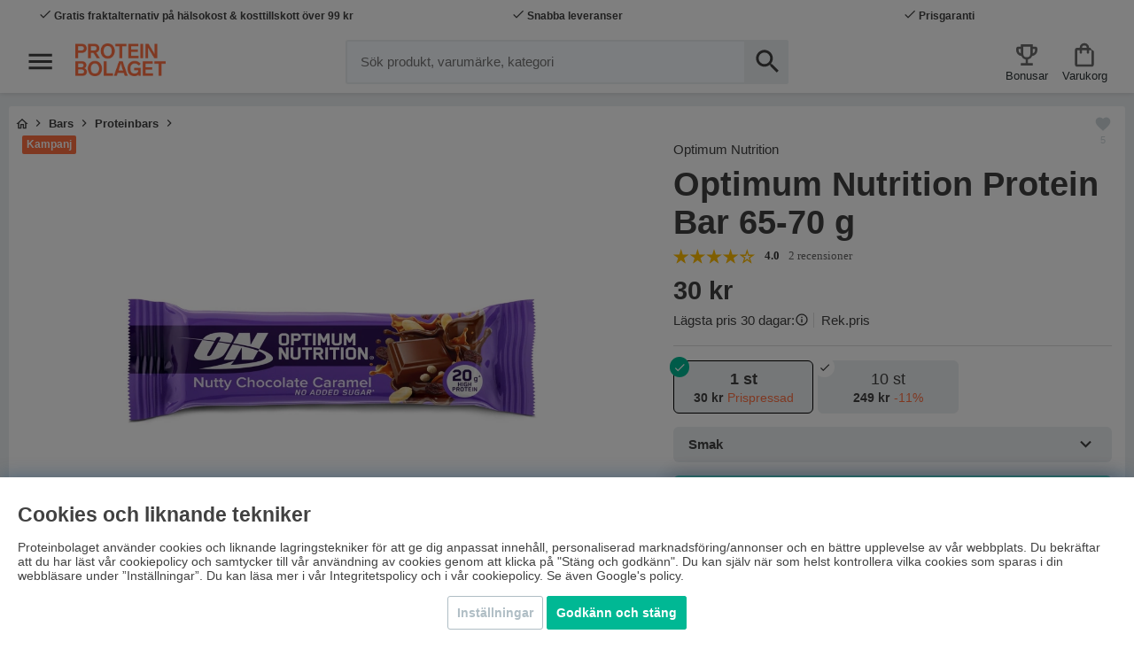

--- FILE ---
content_type: text/html; charset=UTF-8
request_url: https://www.proteinbolaget.se/optimum-nutrition-protein-bar-65-70-g
body_size: 107757
content:
<!DOCTYPE html>
<html lang='SV'>
<head>
	<script nonce="hud6wJ2C8PyHf4WC3VTeVEwh2yEKojexIURDmo2_HZQ" type="text/javascript"> var cm_active_categories = [1,2,3,4]; var cm_preactive_categories = []; var blocked_nodes = {}; var observer = new MutationObserver(function (mutations) { for(var i = 0; i < mutations.length; i++) { var _ref = mutations[i]; var addedNodes = _ref.addedNodes; for(var j = 0; j < addedNodes.length; j++) { var node = addedNodes[j]; if (node.nodeType === 1) { var src = node.src || ''; var type = node.type; var consent_type = ''; if (typeof node.attributes.consent_type !== 'undefined' && typeof node.attributes.consent_type.value !== 'undefined') consent_type = node.attributes.consent_type.value; if (blocked_content_type(consent_type)) { if (typeof blocked_nodes[consent_type] === 'undefined') blocked_nodes[consent_type] = []; var clone; if (node.tagName === 'SCRIPT') { clone = node.cloneNode(true); } else { clone = node; } clone.air_prev = node.previousElementSibling; clone.air_next = node.nextElementSibling; clone.air_parent = node.parentElement; blocked_nodes[consent_type].push(clone); if (node.tagName === 'SCRIPT') node.type = 'javascript/blocked'; node.parentElement.removeChild(node); var beforeScriptExecuteListener = function beforeScriptExecuteListener(event) { event.preventDefault(); }; node.addEventListener('beforescriptexecute', beforeScriptExecuteListener); } else { log_node(node, consent_type); } } } } }); observer.observe(document.documentElement, { childList: true, subtree: true }); var blocked_content_type = function blocked_content_type(consent_type) { var blocked = 0; if ((typeof(cm_active_categories) == "undefined" || cm_active_categories.includes(parseInt(consent_type))) && consent_type && !check_consent(consent_type, "") && consent_type > 1) blocked = 1; return blocked; }; var external_nodes = []; var internal_nodes = []; var inline_nodes = []; var log_node = function log_node(node, consent_type) { if (node.tagName === 'SCRIPT') { if (node.src && (node.src.indexOf(window.location.host) <= -1 || node.src.indexOf(window.location.host) > 10)) { external_nodes.push(node.src); } else if (node.src) { internal_nodes.push(node.src); } else { inline_nodes.push(node.innerHTML); } } }; document.addEventListener("DOMContentLoaded", function() { if (document.querySelector('#cookie_consent')) { init_cookie_consent(); } }); document.addEventListener("DOMContentLoaded", function() { let cookie_consent_wrapper = document.querySelector('#cookie_consent_manager_wrapper'); if(cookie_consent_wrapper){ /* If cookiebar is displayed we focus on this */ let cookie_consent = document.querySelector('#cookie_consent'); if(window.getComputedStyle(cookie_consent).display == 'block') { if(window.getComputedStyle(cookie_consent).position != 'fixed') { /* If the cookie bar styling is not yet loaded, we add position fixed to avoid unnecessary scrolling. */ window.cookie_consent.style.position = 'fixed'; } } /* If tabtrapping functions exsist we use them */ if (typeof(addTabTrapping)=== 'function' && typeof(removeTabTrapping)=== 'function'){ addTabTrapping(cookie_consent_wrapper); document.querySelector('#cookie_consent_manage').addEventListener("click", function(event){ removeTabTrapping(cookie_consent_wrapper); addTabTrapping(document.querySelector('#cookie_consent_manager')); }); document.querySelector('#cookie_consent_manager_confirm').addEventListener("click", function(event){ removeTabTrapping(document.querySelector('#cookie_consent_manager')); }); } if(window.getComputedStyle(cookie_consent).display == 'block') { cookie_consent.focus(); } } }); var init_cookie_consent = function init_cookie_consent(force) { var cookie_consent = get_cookie_consent("air_cookie_consent") || ""; var all_signed = 0; var consents = []; if (cookie_consent) { all_signed = 1; consents = JSON.parse(cookie_consent); var elements = document.querySelectorAll('#cookie_consent_manager input[type=checkbox]'); for (let element of elements) { if (typeof(consents[element.value]) == "undefined") all_signed = 0; } } else { var elements = document.querySelectorAll('#cookie_consent_manager input[type=checkbox][prechecked=true]'); for (let element of elements) { element.checked = true; } } if (!all_signed || force) { document.getElementById('cookie_consent').style.display = 'block'; var elements = document.querySelectorAll('#cookie_consent_manager input[type=checkbox]'); for (let element of elements) { if (consents[element.value]) element.checked = consents[element.value]; } init_acm_click_events(); } }; var init_acm_click_events = function() { document.getElementById("cookie_consent_manage").addEventListener("click", function () { let cookie_consent_manager = document.getElementById('cookie_consent_manager'); if (cookie_consent_manager) cookie_consent_manager.style.display = 'block'; let cookie_consent = document.getElementById('cookie_consent'); if (cookie_consent) cookie_consent.classList.add('managing'); document.querySelectorAll(".dimmer2").forEach(item => { item.addEventListener('click', event => { item.classList.add('active') }) }); }); document.getElementById("cookie_consent_manage_rec").addEventListener("click", function () { var elements = document.querySelectorAll('#cookie_consent_manager input[type=checkbox]'); for (let element of elements) { element.checked = true; } document.getElementById("cookie_consent_manager_confirm").dispatchEvent(new Event("click")); }); let cookie_consent_manager_accept = document.getElementById("cookie_consent_manager_accept"); if (cookie_consent_manager_accept) { cookie_consent_manager_accept.addEventListener("click", function () { cm_action(true); }); } document.getElementById("cookie_consent_manager_confirm").addEventListener("click", function () { cm_action(); }); document.querySelectorAll(".cookie_consent_manager_accept_req").forEach(item => { item.addEventListener('click', event => { cm_action(false); }) }); }; var cm_action = function(consent){ let cookie_consent = document.getElementById('cookie_consent'); if (cookie_consent) cookie_consent.style.display = 'none'; let cookie_consent_manager = document.getElementById('cookie_consent_manager'); if (cookie_consent_manager) cookie_consent_manager.style.display = 'none'; document.querySelectorAll(".dimmer2").forEach(item => { item.addEventListener('click', event => { item.classList.remove('active') }) }); var consents = {}; var elements = document.querySelectorAll('#cookie_consent_manager input[type=checkbox]'); for (let element of elements) { consents[element.value] = typeof(consent) !== "undefined" ? consent : element.checked; } consents[1] = true; var cookie_consents = JSON.stringify(consents); set_cookie_consent(cookie_consents); consent_action(cookie_consents); window.dispatchEvent(new Event("acm_change")); }; var set_cookie_consent = function set_cookie_consent(value) { var exdate = new Date(); exdate.setDate(exdate.getDate() + 30); document.cookie = "air_cookie_consent" + "=" + value + "; expires= " + exdate.toUTCString() + "; path=/" + (location.protocol === "https:" ? "; secure" : ""); }; var get_cookie_consent = function get_cookie_consent(name) { var nameEQ = name + "="; var ca = document.cookie.split('; '); for (let c of ca) { if (c.indexOf(nameEQ) === 0) return c.substring(nameEQ.length, c.length); } return null; }; var consent_action = function consent_action(cookie_consent) { var consent_data = JSON.parse(cookie_consent); for(var category_id in consent_data) { if (consent_data[category_id]) { approve_category(category_id); } } }; var approve_category = function(category_id) { if (typeof blocked_nodes[category_id] !== 'undefined') { for (let node of blocked_nodes[category_id]) { if (node.type == "text/javascript") { var script = document.createElement("script"); script.type = "text/javascript"; if (node.src) { script.src = node.src; } else if (node.innerHTML) { script.innerHTML = node.innerHTML; } document.getElementsByTagName("head")[0].appendChild(script); } else if (node.air_prev && node.air_parent) { cm_insertAfter(node, node.air_prev, node.air_parent); } else if (node.air_next && node.air_parent) { node.air_parent.insertBefore(node, node.air_next); } else if (node.air_parent) { node.air_parent.append(node); } } delete blocked_nodes[category_id]; } }; function cm_insertAfter(newNode, existingNode, parent) { parent.insertBefore(newNode, existingNode.nextSibling); } var check_consent = function check_consent(type, cookie_consent) { if (!type) return false; if (!cookie_consent) cookie_consent = get_cookie_consent("air_cookie_consent"); if (!cookie_consent) return (typeof(cm_preactive_categories) == "undefined" || cm_preactive_categories.includes(parseInt(type))); var consents = JSON.parse(cookie_consent); if (typeof(consents[type]) === 'undefined') return false; return consents[type]; }; </script>
	<title>Köp Optimum Nutrition Protein Bar 65-70 g | Snabb leverans | Proteinbolaget </title>
	<meta charset="utf-8">
	<meta name="description" content="Köp Optimum Nutrition Protein Bar 65-70 g smidigt online! - Alltid bra priser, 30 dagars öppet köp och snabb leverans på Proteinbolaget.">
	<meta name="keywords" content="köp, optimum, nutrition, protein, bar, 65-70, g, billigt, &, snabb, leverans, proteinbolaget, köp, optimum, nutrition, protein, bar, 65-70, g, billigt, &, snabb, leverans, proteinbolaget, ">
	<meta name="robots" content="INDEX, FOLLOW">
	<meta name="revisit-after" content="14 days">
	<meta name="distribution" content="global">
	<meta http-equiv="expires" content="0">
	<meta name="theme-color" content="#000000" />
	<!-- disables Compatibility view IE -->
	<meta http-equiv="X-UA-Compatible" content="IE=9; IE=8; IE=7; IE=EDGE" />
	<!-- Responsive and mobile friendly stuff -->
	<meta name="HandheldFriendly" content="True">
	<!--meta name="viewport" content="initial-scale=1.0, maximum-scale=1.0, width=device-width"-->
	<meta name="viewport" content="user-scalable=no, initial-scale=1.0, maximum-scale=5.0, width=device-width">
	<meta name="apple-mobile-web-app-capable" content="yes" />
	<meta name="robots" content="max-image-preview:large">
	<link rel="canonical" href="https://www.proteinbolaget.se/optimum-nutrition-protein-bar-65-70-g" />
	<meta property="og:description" content="Oavsett om du &#228;r en gymentusiast eller bara letar efter ett gott mellanm&#229;l, l&#229;s upp p..."/>
<meta property="og:image:width" content="200" />
<meta property="og:image:height" content="200" />
<meta property="og:image" content="https://www.proteinbolaget.se/bilder/artiklar/PB-2306091.jpg?m=1691578690"/>
<meta property="og:title" content="Optimum Nutrition Protein Bar 65-70 g"/>
<meta property="og:url" content="https://www.proteinbolaget.se/optimum-nutrition-protein-bar-65-70-g"/>

	<link rel="alternate" hreflang="sv-se" href="https://www.proteinbolaget.se/optimum-nutrition-protein-bar-65-70-g">
<link rel="alternate" hreflang="fi-fi" href="https://www.proteincompany.fi/fi/optimum-nutrition-protein-bar-65-70-g">
<link rel="alternate" hreflang="no-no" href="https://www.proteincompany.no/no/optimum-nutrition-protein-bar-65-70-g">

	<!--link rel="preload" as="font" href="/themes/air_theme_x/design/css/webfonts/fa-light-300.woff2" onload="this.rel='font'" crossorigin-->
	<!--link rel="preload" as="font" href="/themes/air_theme_x/design/css/webfonts/fa-regular-400.woff2" onload="this.rel='font'" crossorigin-->
	<!--link rel="preload" as="font" href="/themes/air_theme_x/design/css/webfonts/fa-solid-900.woff2" onload="this.rel='font'" crossorigin-->
	<!--link rel="preload" as="font" href="/themes/warpspeed/design/css/webfonts/lato/lato-regular-webfont.woff2" type="font/woff2" onload="this.rel='font'" crossorigin-->
	<!--link rel="preload" as="font" href="/themes/warpspeed/design/css/webfonts/lato/lato-bold-webfont.woff2" type="font/woff2" onload="this.rel='font'" crossorigin-->
	<!--link rel="preload" as="font" href="/themes/warpspeed/design/css/webfonts/lato/lato-black-webfont.woff2" type="font/woff2" onload="this.rel='font'" crossorigin-->

	<script type="text/javascript">
		if(/MSIE \d|Trident.*rv:/.test(navigator.userAgent)){
			document.write('<script src="/themes/air_theme_x/design/script/ie11CustomProperties.js"><\/script><link rel="stylesheet" href="/themes/air_theme_x/design/css/ie.css">');
		}
	</script>

	












<script nonce="hud6wJ2C8PyHf4WC3VTeVEwh2yEKojexIURDmo2_HZQ">/** FILE: /themes/warpspeed/design/script/jquery-3.6.0.min.js **/
!function(e,t){"use strict";"object"==typeof module&&"object"==typeof module.exports?module.exports=e.document?t(e,!0):function(e){if(!e.document)throw new Error("jQuery requires a window with a document");return t(e)}:t(e)}("undefined"!=typeof window?window:this,function(C,e){"use strict";var t=[],r=Object.getPrototypeOf,s=t.slice,g=t.flat?function(e){return t.flat.call(e)}:function(e){return t.concat.apply([],e)},u=t.push,i=t.indexOf,n={},o=n.toString,v=n.hasOwnProperty,a=v.toString,l=a.call(Object),y={},m=function(e){return"function"==typeof e&&"number"!=typeof e.nodeType&&"function"!=typeof e.item},x=function(e){return null!=e&&e===e.window},E=C.document,c={type:!0,src:!0,nonce:!0,noModule:!0};function b(e,t,n){var r,i,o=(n=n||E).createElement("script");if(o.text=e,t)for(r in c)(i=t[r]||t.getAttribute&&t.getAttribute(r))&&o.setAttribute(r,i);n.head.appendChild(o).parentNode.removeChild(o)}function w(e){return null==e?e+"":"object"==typeof e||"function"==typeof e?n[o.call(e)]||"object":typeof e}var f="3.6.0",S=function(e,t){return new S.fn.init(e,t)};function p(e){var t=!!e&&"length"in e&&e.length,n=w(e);return!m(e)&&!x(e)&&("array"===n||0===t||"number"==typeof t&&0<t&&t-1 in e)}S.fn=S.prototype={jquery:f,constructor:S,length:0,toArray:function(){return s.call(this)},get:function(e){return null==e?s.call(this):e<0?this[e+this.length]:this[e]},pushStack:function(e){var t=S.merge(this.constructor(),e);return t.prevObject=this,t},each:function(e){return S.each(this,e)},map:function(n){return this.pushStack(S.map(this,function(e,t){return n.call(e,t,e)}))},slice:function(){return this.pushStack(s.apply(this,arguments))},first:function(){return this.eq(0)},last:function(){return this.eq(-1)},even:function(){return this.pushStack(S.grep(this,function(e,t){return(t+1)%2}))},odd:function(){return this.pushStack(S.grep(this,function(e,t){return t%2}))},eq:function(e){var t=this.length,n=+e+(e<0?t:0);return this.pushStack(0<=n&&n<t?[this[n]]:[])},end:function(){return this.prevObject||this.constructor()},push:u,sort:t.sort,splice:t.splice},S.extend=S.fn.extend=function(){var e,t,n,r,i,o,a=arguments[0]||{},s=1,u=arguments.length,l=!1;for("boolean"==typeof a&&(l=a,a=arguments[s]||{},s++),"object"==typeof a||m(a)||(a={}),s===u&&(a=this,s--);s<u;s++)if(null!=(e=arguments[s]))for(t in e)r=e[t],"__proto__"!==t&&a!==r&&(l&&r&&(S.isPlainObject(r)||(i=Array.isArray(r)))?(n=a[t],o=i&&!Array.isArray(n)?[]:i||S.isPlainObject(n)?n:{},i=!1,a[t]=S.extend(l,o,r)):void 0!==r&&(a[t]=r));return a},S.extend({expando:"jQuery"+(f+Math.random()).replace(/\D/g,""),isReady:!0,error:function(e){throw new Error(e)},noop:function(){},isPlainObject:function(e){var t,n;return!(!e||"[object Object]"!==o.call(e))&&(!(t=r(e))||"function"==typeof(n=v.call(t,"constructor")&&t.constructor)&&a.call(n)===l)},isEmptyObject:function(e){var t;for(t in e)return!1;return!0},globalEval:function(e,t,n){b(e,{nonce:t&&t.nonce},n)},each:function(e,t){var n,r=0;if(p(e)){for(n=e.length;r<n;r++)if(!1===t.call(e[r],r,e[r]))break}else for(r in e)if(!1===t.call(e[r],r,e[r]))break;return e},makeArray:function(e,t){var n=t||[];return null!=e&&(p(Object(e))?S.merge(n,"string"==typeof e?[e]:e):u.call(n,e)),n},inArray:function(e,t,n){return null==t?-1:i.call(t,e,n)},merge:function(e,t){for(var n=+t.length,r=0,i=e.length;r<n;r++)e[i++]=t[r];return e.length=i,e},grep:function(e,t,n){for(var r=[],i=0,o=e.length,a=!n;i<o;i++)!t(e[i],i)!==a&&r.push(e[i]);return r},map:function(e,t,n){var r,i,o=0,a=[];if(p(e))for(r=e.length;o<r;o++)null!=(i=t(e[o],o,n))&&a.push(i);else for(o in e)null!=(i=t(e[o],o,n))&&a.push(i);return g(a)},guid:1,support:y}),"function"==typeof Symbol&&(S.fn[Symbol.iterator]=t[Symbol.iterator]),S.each("Boolean Number String Function Array Date RegExp Object Error Symbol".split(" "),function(e,t){n["[object "+t+"]"]=t.toLowerCase()});var d=function(n){var e,d,b,o,i,h,f,g,w,u,l,T,C,a,E,v,s,c,y,S="sizzle"+1*new Date,p=n.document,k=0,r=0,m=ue(),x=ue(),A=ue(),N=ue(),j=function(e,t){return e===t&&(l=!0),0},D={}.hasOwnProperty,t=[],q=t.pop,L=t.push,H=t.push,O=t.slice,P=function(e,t){for(var n=0,r=e.length;n<r;n++)if(e[n]===t)return n;return-1},R="checked|selected|async|autofocus|autoplay|controls|defer|disabled|hidden|ismap|loop|multiple|open|readonly|required|scoped",M="[\\x20\\t\\r\\n\\f]",I="(?:\\\\[\\da-fA-F]{1,6}"+M+"?|\\\\[^\\r\\n\\f]|[\\w-]|[^\0-\\x7f])+",W="\\["+M+"*("+I+")(?:"+M+"*([*^$|!~]?=)"+M+"*(?:'((?:\\\\.|[^\\\\'])*)'|\"((?:\\\\.|[^\\\\\"])*)\"|("+I+"))|)"+M+"*\\]",F=":("+I+")(?:\\((('((?:\\\\.|[^\\\\'])*)'|\"((?:\\\\.|[^\\\\\"])*)\")|((?:\\\\.|[^\\\\()[\\]]|"+W+")*)|.*)\\)|)",B=new RegExp(M+"+","g"),$=new RegExp("^"+M+"+|((?:^|[^\\\\])(?:\\\\.)*)"+M+"+$","g"),_=new RegExp("^"+M+"*,"+M+"*"),z=new RegExp("^"+M+"*([>+~]|"+M+")"+M+"*"),U=new RegExp(M+"|>"),X=new RegExp(F),V=new RegExp("^"+I+"$"),G={ID:new RegExp("^#("+I+")"),CLASS:new RegExp("^\\.("+I+")"),TAG:new RegExp("^("+I+"|[*])"),ATTR:new RegExp("^"+W),PSEUDO:new RegExp("^"+F),CHILD:new RegExp("^:(only|first|last|nth|nth-last)-(child|of-type)(?:\\("+M+"*(even|odd|(([+-]|)(\\d*)n|)"+M+"*(?:([+-]|)"+M+"*(\\d+)|))"+M+"*\\)|)","i"),bool:new RegExp("^(?:"+R+")$","i"),needsContext:new RegExp("^"+M+"*[>+~]|:(even|odd|eq|gt|lt|nth|first|last)(?:\\("+M+"*((?:-\\d)?\\d*)"+M+"*\\)|)(?=[^-]|$)","i")},Y=/HTML$/i,Q=/^(?:input|select|textarea|button)$/i,J=/^h\d$/i,K=/^[^{]+\{\s*\[native \w/,Z=/^(?:#([\w-]+)|(\w+)|\.([\w-]+))$/,ee=/[+~]/,te=new RegExp("\\\\[\\da-fA-F]{1,6}"+M+"?|\\\\([^\\r\\n\\f])","g"),ne=function(e,t){var n="0x"+e.slice(1)-65536;return t||(n<0?String.fromCharCode(n+65536):String.fromCharCode(n>>10|55296,1023&n|56320))},re=/([\0-\x1f\x7f]|^-?\d)|^-$|[^\0-\x1f\x7f-\uFFFF\w-]/g,ie=function(e,t){return t?"\0"===e?"\ufffd":e.slice(0,-1)+"\\"+e.charCodeAt(e.length-1).toString(16)+" ":"\\"+e},oe=function(){T()},ae=be(function(e){return!0===e.disabled&&"fieldset"===e.nodeName.toLowerCase()},{dir:"parentNode",next:"legend"});try{H.apply(t=O.call(p.childNodes),p.childNodes),t[p.childNodes.length].nodeType}catch(e){H={apply:t.length?function(e,t){L.apply(e,O.call(t))}:function(e,t){var n=e.length,r=0;while(e[n++]=t[r++]);e.length=n-1}}}function se(t,e,n,r){var i,o,a,s,u,l,c,f=e&&e.ownerDocument,p=e?e.nodeType:9;if(n=n||[],"string"!=typeof t||!t||1!==p&&9!==p&&11!==p)return n;if(!r&&(T(e),e=e||C,E)){if(11!==p&&(u=Z.exec(t)))if(i=u[1]){if(9===p){if(!(a=e.getElementById(i)))return n;if(a.id===i)return n.push(a),n}else if(f&&(a=f.getElementById(i))&&y(e,a)&&a.id===i)return n.push(a),n}else{if(u[2])return H.apply(n,e.getElementsByTagName(t)),n;if((i=u[3])&&d.getElementsByClassName&&e.getElementsByClassName)return H.apply(n,e.getElementsByClassName(i)),n}if(d.qsa&&!N[t+" "]&&(!v||!v.test(t))&&(1!==p||"object"!==e.nodeName.toLowerCase())){if(c=t,f=e,1===p&&(U.test(t)||z.test(t))){(f=ee.test(t)&&ye(e.parentNode)||e)===e&&d.scope||((s=e.getAttribute("id"))?s=s.replace(re,ie):e.setAttribute("id",s=S)),o=(l=h(t)).length;while(o--)l[o]=(s?"#"+s:":scope")+" "+xe(l[o]);c=l.join(",")}try{return H.apply(n,f.querySelectorAll(c)),n}catch(e){N(t,!0)}finally{s===S&&e.removeAttribute("id")}}}return g(t.replace($,"$1"),e,n,r)}function ue(){var r=[];return function e(t,n){return r.push(t+" ")>b.cacheLength&&delete e[r.shift()],e[t+" "]=n}}function le(e){return e[S]=!0,e}function ce(e){var t=C.createElement("fieldset");try{return!!e(t)}catch(e){return!1}finally{t.parentNode&&t.parentNode.removeChild(t),t=null}}function fe(e,t){var n=e.split("|"),r=n.length;while(r--)b.attrHandle[n[r]]=t}function pe(e,t){var n=t&&e,r=n&&1===e.nodeType&&1===t.nodeType&&e.sourceIndex-t.sourceIndex;if(r)return r;if(n)while(n=n.nextSibling)if(n===t)return-1;return e?1:-1}function de(t){return function(e){return"input"===e.nodeName.toLowerCase()&&e.type===t}}function he(n){return function(e){var t=e.nodeName.toLowerCase();return("input"===t||"button"===t)&&e.type===n}}function ge(t){return function(e){return"form"in e?e.parentNode&&!1===e.disabled?"label"in e?"label"in e.parentNode?e.parentNode.disabled===t:e.disabled===t:e.isDisabled===t||e.isDisabled!==!t&&ae(e)===t:e.disabled===t:"label"in e&&e.disabled===t}}function ve(a){return le(function(o){return o=+o,le(function(e,t){var n,r=a([],e.length,o),i=r.length;while(i--)e[n=r[i]]&&(e[n]=!(t[n]=e[n]))})})}function ye(e){return e&&"undefined"!=typeof e.getElementsByTagName&&e}for(e in d=se.support={},i=se.isXML=function(e){var t=e&&e.namespaceURI,n=e&&(e.ownerDocument||e).documentElement;return!Y.test(t||n&&n.nodeName||"HTML")},T=se.setDocument=function(e){var t,n,r=e?e.ownerDocument||e:p;return r!=C&&9===r.nodeType&&r.documentElement&&(a=(C=r).documentElement,E=!i(C),p!=C&&(n=C.defaultView)&&n.top!==n&&(n.addEventListener?n.addEventListener("unload",oe,!1):n.attachEvent&&n.attachEvent("onunload",oe)),d.scope=ce(function(e){return a.appendChild(e).appendChild(C.createElement("div")),"undefined"!=typeof e.querySelectorAll&&!e.querySelectorAll(":scope fieldset div").length}),d.attributes=ce(function(e){return e.className="i",!e.getAttribute("className")}),d.getElementsByTagName=ce(function(e){return e.appendChild(C.createComment("")),!e.getElementsByTagName("*").length}),d.getElementsByClassName=K.test(C.getElementsByClassName),d.getById=ce(function(e){return a.appendChild(e).id=S,!C.getElementsByName||!C.getElementsByName(S).length}),d.getById?(b.filter.ID=function(e){var t=e.replace(te,ne);return function(e){return e.getAttribute("id")===t}},b.find.ID=function(e,t){if("undefined"!=typeof t.getElementById&&E){var n=t.getElementById(e);return n?[n]:[]}}):(b.filter.ID=function(e){var n=e.replace(te,ne);return function(e){var t="undefined"!=typeof e.getAttributeNode&&e.getAttributeNode("id");return t&&t.value===n}},b.find.ID=function(e,t){if("undefined"!=typeof t.getElementById&&E){var n,r,i,o=t.getElementById(e);if(o){if((n=o.getAttributeNode("id"))&&n.value===e)return[o];i=t.getElementsByName(e),r=0;while(o=i[r++])if((n=o.getAttributeNode("id"))&&n.value===e)return[o]}return[]}}),b.find.TAG=d.getElementsByTagName?function(e,t){return"undefined"!=typeof t.getElementsByTagName?t.getElementsByTagName(e):d.qsa?t.querySelectorAll(e):void 0}:function(e,t){var n,r=[],i=0,o=t.getElementsByTagName(e);if("*"===e){while(n=o[i++])1===n.nodeType&&r.push(n);return r}return o},b.find.CLASS=d.getElementsByClassName&&function(e,t){if("undefined"!=typeof t.getElementsByClassName&&E)return t.getElementsByClassName(e)},s=[],v=[],(d.qsa=K.test(C.querySelectorAll))&&(ce(function(e){var t;a.appendChild(e).innerHTML="<a id='"+S+"'></a><select id='"+S+"-\r\\' msallowcapture=''><option selected=''></option></select>",e.querySelectorAll("[msallowcapture^='']").length&&v.push("[*^$]="+M+"*(?:''|\"\")"),e.querySelectorAll("[selected]").length||v.push("\\["+M+"*(?:value|"+R+")"),e.querySelectorAll("[id~="+S+"-]").length||v.push("~="),(t=C.createElement("input")).setAttribute("name",""),e.appendChild(t),e.querySelectorAll("[name='']").length||v.push("\\["+M+"*name"+M+"*="+M+"*(?:''|\"\")"),e.querySelectorAll(":checked").length||v.push(":checked"),e.querySelectorAll("a#"+S+"+*").length||v.push(".#.+[+~]"),e.querySelectorAll("\\\f"),v.push("[\\r\\n\\f]")}),ce(function(e){e.innerHTML="<a href='' disabled='disabled'></a><select disabled='disabled'><option/></select>";var t=C.createElement("input");t.setAttribute("type","hidden"),e.appendChild(t).setAttribute("name","D"),e.querySelectorAll("[name=d]").length&&v.push("name"+M+"*[*^$|!~]?="),2!==e.querySelectorAll(":enabled").length&&v.push(":enabled",":disabled"),a.appendChild(e).disabled=!0,2!==e.querySelectorAll(":disabled").length&&v.push(":enabled",":disabled"),e.querySelectorAll("*,:x"),v.push(",.*:")})),(d.matchesSelector=K.test(c=a.matches||a.webkitMatchesSelector||a.mozMatchesSelector||a.oMatchesSelector||a.msMatchesSelector))&&ce(function(e){d.disconnectedMatch=c.call(e,"*"),c.call(e,"[s!='']:x"),s.push("!=",F)}),v=v.length&&new RegExp(v.join("|")),s=s.length&&new RegExp(s.join("|")),t=K.test(a.compareDocumentPosition),y=t||K.test(a.contains)?function(e,t){var n=9===e.nodeType?e.documentElement:e,r=t&&t.parentNode;return e===r||!(!r||1!==r.nodeType||!(n.contains?n.contains(r):e.compareDocumentPosition&&16&e.compareDocumentPosition(r)))}:function(e,t){if(t)while(t=t.parentNode)if(t===e)return!0;return!1},j=t?function(e,t){if(e===t)return l=!0,0;var n=!e.compareDocumentPosition-!t.compareDocumentPosition;return n||(1&(n=(e.ownerDocument||e)==(t.ownerDocument||t)?e.compareDocumentPosition(t):1)||!d.sortDetached&&t.compareDocumentPosition(e)===n?e==C||e.ownerDocument==p&&y(p,e)?-1:t==C||t.ownerDocument==p&&y(p,t)?1:u?P(u,e)-P(u,t):0:4&n?-1:1)}:function(e,t){if(e===t)return l=!0,0;var n,r=0,i=e.parentNode,o=t.parentNode,a=[e],s=[t];if(!i||!o)return e==C?-1:t==C?1:i?-1:o?1:u?P(u,e)-P(u,t):0;if(i===o)return pe(e,t);n=e;while(n=n.parentNode)a.unshift(n);n=t;while(n=n.parentNode)s.unshift(n);while(a[r]===s[r])r++;return r?pe(a[r],s[r]):a[r]==p?-1:s[r]==p?1:0}),C},se.matches=function(e,t){return se(e,null,null,t)},se.matchesSelector=function(e,t){if(T(e),d.matchesSelector&&E&&!N[t+" "]&&(!s||!s.test(t))&&(!v||!v.test(t)))try{var n=c.call(e,t);if(n||d.disconnectedMatch||e.document&&11!==e.document.nodeType)return n}catch(e){N(t,!0)}return 0<se(t,C,null,[e]).length},se.contains=function(e,t){return(e.ownerDocument||e)!=C&&T(e),y(e,t)},se.attr=function(e,t){(e.ownerDocument||e)!=C&&T(e);var n=b.attrHandle[t.toLowerCase()],r=n&&D.call(b.attrHandle,t.toLowerCase())?n(e,t,!E):void 0;return void 0!==r?r:d.attributes||!E?e.getAttribute(t):(r=e.getAttributeNode(t))&&r.specified?r.value:null},se.escape=function(e){return(e+"").replace(re,ie)},se.error=function(e){throw new Error("Syntax error, unrecognized expression: "+e)},se.uniqueSort=function(e){var t,n=[],r=0,i=0;if(l=!d.detectDuplicates,u=!d.sortStable&&e.slice(0),e.sort(j),l){while(t=e[i++])t===e[i]&&(r=n.push(i));while(r--)e.splice(n[r],1)}return u=null,e},o=se.getText=function(e){var t,n="",r=0,i=e.nodeType;if(i){if(1===i||9===i||11===i){if("string"==typeof e.textContent)return e.textContent;for(e=e.firstChild;e;e=e.nextSibling)n+=o(e)}else if(3===i||4===i)return e.nodeValue}else while(t=e[r++])n+=o(t);return n},(b=se.selectors={cacheLength:50,createPseudo:le,match:G,attrHandle:{},find:{},relative:{">":{dir:"parentNode",first:!0}," ":{dir:"parentNode"},"+":{dir:"previousSibling",first:!0},"~":{dir:"previousSibling"}},preFilter:{ATTR:function(e){return e[1]=e[1].replace(te,ne),e[3]=(e[3]||e[4]||e[5]||"").replace(te,ne),"~="===e[2]&&(e[3]=" "+e[3]+" "),e.slice(0,4)},CHILD:function(e){return e[1]=e[1].toLowerCase(),"nth"===e[1].slice(0,3)?(e[3]||se.error(e[0]),e[4]=+(e[4]?e[5]+(e[6]||1):2*("even"===e[3]||"odd"===e[3])),e[5]=+(e[7]+e[8]||"odd"===e[3])):e[3]&&se.error(e[0]),e},PSEUDO:function(e){var t,n=!e[6]&&e[2];return G.CHILD.test(e[0])?null:(e[3]?e[2]=e[4]||e[5]||"":n&&X.test(n)&&(t=h(n,!0))&&(t=n.indexOf(")",n.length-t)-n.length)&&(e[0]=e[0].slice(0,t),e[2]=n.slice(0,t)),e.slice(0,3))}},filter:{TAG:function(e){var t=e.replace(te,ne).toLowerCase();return"*"===e?function(){return!0}:function(e){return e.nodeName&&e.nodeName.toLowerCase()===t}},CLASS:function(e){var t=m[e+" "];return t||(t=new RegExp("(^|"+M+")"+e+"("+M+"|$)"))&&m(e,function(e){return t.test("string"==typeof e.className&&e.className||"undefined"!=typeof e.getAttribute&&e.getAttribute("class")||"")})},ATTR:function(n,r,i){return function(e){var t=se.attr(e,n);return null==t?"!="===r:!r||(t+="","="===r?t===i:"!="===r?t!==i:"^="===r?i&&0===t.indexOf(i):"*="===r?i&&-1<t.indexOf(i):"$="===r?i&&t.slice(-i.length)===i:"~="===r?-1<(" "+t.replace(B," ")+" ").indexOf(i):"|="===r&&(t===i||t.slice(0,i.length+1)===i+"-"))}},CHILD:function(h,e,t,g,v){var y="nth"!==h.slice(0,3),m="last"!==h.slice(-4),x="of-type"===e;return 1===g&&0===v?function(e){return!!e.parentNode}:function(e,t,n){var r,i,o,a,s,u,l=y!==m?"nextSibling":"previousSibling",c=e.parentNode,f=x&&e.nodeName.toLowerCase(),p=!n&&!x,d=!1;if(c){if(y){while(l){a=e;while(a=a[l])if(x?a.nodeName.toLowerCase()===f:1===a.nodeType)return!1;u=l="only"===h&&!u&&"nextSibling"}return!0}if(u=[m?c.firstChild:c.lastChild],m&&p){d=(s=(r=(i=(o=(a=c)[S]||(a[S]={}))[a.uniqueID]||(o[a.uniqueID]={}))[h]||[])[0]===k&&r[1])&&r[2],a=s&&c.childNodes[s];while(a=++s&&a&&a[l]||(d=s=0)||u.pop())if(1===a.nodeType&&++d&&a===e){i[h]=[k,s,d];break}}else if(p&&(d=s=(r=(i=(o=(a=e)[S]||(a[S]={}))[a.uniqueID]||(o[a.uniqueID]={}))[h]||[])[0]===k&&r[1]),!1===d)while(a=++s&&a&&a[l]||(d=s=0)||u.pop())if((x?a.nodeName.toLowerCase()===f:1===a.nodeType)&&++d&&(p&&((i=(o=a[S]||(a[S]={}))[a.uniqueID]||(o[a.uniqueID]={}))[h]=[k,d]),a===e))break;return(d-=v)===g||d%g==0&&0<=d/g}}},PSEUDO:function(e,o){var t,a=b.pseudos[e]||b.setFilters[e.toLowerCase()]||se.error("unsupported pseudo: "+e);return a[S]?a(o):1<a.length?(t=[e,e,"",o],b.setFilters.hasOwnProperty(e.toLowerCase())?le(function(e,t){var n,r=a(e,o),i=r.length;while(i--)e[n=P(e,r[i])]=!(t[n]=r[i])}):function(e){return a(e,0,t)}):a}},pseudos:{not:le(function(e){var r=[],i=[],s=f(e.replace($,"$1"));return s[S]?le(function(e,t,n,r){var i,o=s(e,null,r,[]),a=e.length;while(a--)(i=o[a])&&(e[a]=!(t[a]=i))}):function(e,t,n){return r[0]=e,s(r,null,n,i),r[0]=null,!i.pop()}}),has:le(function(t){return function(e){return 0<se(t,e).length}}),contains:le(function(t){return t=t.replace(te,ne),function(e){return-1<(e.textContent||o(e)).indexOf(t)}}),lang:le(function(n){return V.test(n||"")||se.error("unsupported lang: "+n),n=n.replace(te,ne).toLowerCase(),function(e){var t;do{if(t=E?e.lang:e.getAttribute("xml:lang")||e.getAttribute("lang"))return(t=t.toLowerCase())===n||0===t.indexOf(n+"-")}while((e=e.parentNode)&&1===e.nodeType);return!1}}),target:function(e){var t=n.location&&n.location.hash;return t&&t.slice(1)===e.id},root:function(e){return e===a},focus:function(e){return e===C.activeElement&&(!C.hasFocus||C.hasFocus())&&!!(e.type||e.href||~e.tabIndex)},enabled:ge(!1),disabled:ge(!0),checked:function(e){var t=e.nodeName.toLowerCase();return"input"===t&&!!e.checked||"option"===t&&!!e.selected},selected:function(e){return e.parentNode&&e.parentNode.selectedIndex,!0===e.selected},empty:function(e){for(e=e.firstChild;e;e=e.nextSibling)if(e.nodeType<6)return!1;return!0},parent:function(e){return!b.pseudos.empty(e)},header:function(e){return J.test(e.nodeName)},input:function(e){return Q.test(e.nodeName)},button:function(e){var t=e.nodeName.toLowerCase();return"input"===t&&"button"===e.type||"button"===t},text:function(e){var t;return"input"===e.nodeName.toLowerCase()&&"text"===e.type&&(null==(t=e.getAttribute("type"))||"text"===t.toLowerCase())},first:ve(function(){return[0]}),last:ve(function(e,t){return[t-1]}),eq:ve(function(e,t,n){return[n<0?n+t:n]}),even:ve(function(e,t){for(var n=0;n<t;n+=2)e.push(n);return e}),odd:ve(function(e,t){for(var n=1;n<t;n+=2)e.push(n);return e}),lt:ve(function(e,t,n){for(var r=n<0?n+t:t<n?t:n;0<=--r;)e.push(r);return e}),gt:ve(function(e,t,n){for(var r=n<0?n+t:n;++r<t;)e.push(r);return e})}}).pseudos.nth=b.pseudos.eq,{radio:!0,checkbox:!0,file:!0,password:!0,image:!0})b.pseudos[e]=de(e);for(e in{submit:!0,reset:!0})b.pseudos[e]=he(e);function me(){}function xe(e){for(var t=0,n=e.length,r="";t<n;t++)r+=e[t].value;return r}function be(s,e,t){var u=e.dir,l=e.next,c=l||u,f=t&&"parentNode"===c,p=r++;return e.first?function(e,t,n){while(e=e[u])if(1===e.nodeType||f)return s(e,t,n);return!1}:function(e,t,n){var r,i,o,a=[k,p];if(n){while(e=e[u])if((1===e.nodeType||f)&&s(e,t,n))return!0}else while(e=e[u])if(1===e.nodeType||f)if(i=(o=e[S]||(e[S]={}))[e.uniqueID]||(o[e.uniqueID]={}),l&&l===e.nodeName.toLowerCase())e=e[u]||e;else{if((r=i[c])&&r[0]===k&&r[1]===p)return a[2]=r[2];if((i[c]=a)[2]=s(e,t,n))return!0}return!1}}function we(i){return 1<i.length?function(e,t,n){var r=i.length;while(r--)if(!i[r](e,t,n))return!1;return!0}:i[0]}function Te(e,t,n,r,i){for(var o,a=[],s=0,u=e.length,l=null!=t;s<u;s++)(o=e[s])&&(n&&!n(o,r,i)||(a.push(o),l&&t.push(s)));return a}function Ce(d,h,g,v,y,e){return v&&!v[S]&&(v=Ce(v)),y&&!y[S]&&(y=Ce(y,e)),le(function(e,t,n,r){var i,o,a,s=[],u=[],l=t.length,c=e||function(e,t,n){for(var r=0,i=t.length;r<i;r++)se(e,t[r],n);return n}(h||"*",n.nodeType?[n]:n,[]),f=!d||!e&&h?c:Te(c,s,d,n,r),p=g?y||(e?d:l||v)?[]:t:f;if(g&&g(f,p,n,r),v){i=Te(p,u),v(i,[],n,r),o=i.length;while(o--)(a=i[o])&&(p[u[o]]=!(f[u[o]]=a))}if(e){if(y||d){if(y){i=[],o=p.length;while(o--)(a=p[o])&&i.push(f[o]=a);y(null,p=[],i,r)}o=p.length;while(o--)(a=p[o])&&-1<(i=y?P(e,a):s[o])&&(e[i]=!(t[i]=a))}}else p=Te(p===t?p.splice(l,p.length):p),y?y(null,t,p,r):H.apply(t,p)})}function Ee(e){for(var i,t,n,r=e.length,o=b.relative[e[0].type],a=o||b.relative[" "],s=o?1:0,u=be(function(e){return e===i},a,!0),l=be(function(e){return-1<P(i,e)},a,!0),c=[function(e,t,n){var r=!o&&(n||t!==w)||((i=t).nodeType?u(e,t,n):l(e,t,n));return i=null,r}];s<r;s++)if(t=b.relative[e[s].type])c=[be(we(c),t)];else{if((t=b.filter[e[s].type].apply(null,e[s].matches))[S]){for(n=++s;n<r;n++)if(b.relative[e[n].type])break;return Ce(1<s&&we(c),1<s&&xe(e.slice(0,s-1).concat({value:" "===e[s-2].type?"*":""})).replace($,"$1"),t,s<n&&Ee(e.slice(s,n)),n<r&&Ee(e=e.slice(n)),n<r&&xe(e))}c.push(t)}return we(c)}return me.prototype=b.filters=b.pseudos,b.setFilters=new me,h=se.tokenize=function(e,t){var n,r,i,o,a,s,u,l=x[e+" "];if(l)return t?0:l.slice(0);a=e,s=[],u=b.preFilter;while(a){for(o in n&&!(r=_.exec(a))||(r&&(a=a.slice(r[0].length)||a),s.push(i=[])),n=!1,(r=z.exec(a))&&(n=r.shift(),i.push({value:n,type:r[0].replace($," ")}),a=a.slice(n.length)),b.filter)!(r=G[o].exec(a))||u[o]&&!(r=u[o](r))||(n=r.shift(),i.push({value:n,type:o,matches:r}),a=a.slice(n.length));if(!n)break}return t?a.length:a?se.error(e):x(e,s).slice(0)},f=se.compile=function(e,t){var n,v,y,m,x,r,i=[],o=[],a=A[e+" "];if(!a){t||(t=h(e)),n=t.length;while(n--)(a=Ee(t[n]))[S]?i.push(a):o.push(a);(a=A(e,(v=o,m=0<(y=i).length,x=0<v.length,r=function(e,t,n,r,i){var o,a,s,u=0,l="0",c=e&&[],f=[],p=w,d=e||x&&b.find.TAG("*",i),h=k+=null==p?1:Math.random()||.1,g=d.length;for(i&&(w=t==C||t||i);l!==g&&null!=(o=d[l]);l++){if(x&&o){a=0,t||o.ownerDocument==C||(T(o),n=!E);while(s=v[a++])if(s(o,t||C,n)){r.push(o);break}i&&(k=h)}m&&((o=!s&&o)&&u--,e&&c.push(o))}if(u+=l,m&&l!==u){a=0;while(s=y[a++])s(c,f,t,n);if(e){if(0<u)while(l--)c[l]||f[l]||(f[l]=q.call(r));f=Te(f)}H.apply(r,f),i&&!e&&0<f.length&&1<u+y.length&&se.uniqueSort(r)}return i&&(k=h,w=p),c},m?le(r):r))).selector=e}return a},g=se.select=function(e,t,n,r){var i,o,a,s,u,l="function"==typeof e&&e,c=!r&&h(e=l.selector||e);if(n=n||[],1===c.length){if(2<(o=c[0]=c[0].slice(0)).length&&"ID"===(a=o[0]).type&&9===t.nodeType&&E&&b.relative[o[1].type]){if(!(t=(b.find.ID(a.matches[0].replace(te,ne),t)||[])[0]))return n;l&&(t=t.parentNode),e=e.slice(o.shift().value.length)}i=G.needsContext.test(e)?0:o.length;while(i--){if(a=o[i],b.relative[s=a.type])break;if((u=b.find[s])&&(r=u(a.matches[0].replace(te,ne),ee.test(o[0].type)&&ye(t.parentNode)||t))){if(o.splice(i,1),!(e=r.length&&xe(o)))return H.apply(n,r),n;break}}}return(l||f(e,c))(r,t,!E,n,!t||ee.test(e)&&ye(t.parentNode)||t),n},d.sortStable=S.split("").sort(j).join("")===S,d.detectDuplicates=!!l,T(),d.sortDetached=ce(function(e){return 1&e.compareDocumentPosition(C.createElement("fieldset"))}),ce(function(e){return e.innerHTML="<a href='#'></a>","#"===e.firstChild.getAttribute("href")})||fe("type|href|height|width",function(e,t,n){if(!n)return e.getAttribute(t,"type"===t.toLowerCase()?1:2)}),d.attributes&&ce(function(e){return e.innerHTML="<input/>",e.firstChild.setAttribute("value",""),""===e.firstChild.getAttribute("value")})||fe("value",function(e,t,n){if(!n&&"input"===e.nodeName.toLowerCase())return e.defaultValue}),ce(function(e){return null==e.getAttribute("disabled")})||fe(R,function(e,t,n){var r;if(!n)return!0===e[t]?t.toLowerCase():(r=e.getAttributeNode(t))&&r.specified?r.value:null}),se}(C);S.find=d,S.expr=d.selectors,S.expr[":"]=S.expr.pseudos,S.uniqueSort=S.unique=d.uniqueSort,S.text=d.getText,S.isXMLDoc=d.isXML,S.contains=d.contains,S.escapeSelector=d.escape;var h=function(e,t,n){var r=[],i=void 0!==n;while((e=e[t])&&9!==e.nodeType)if(1===e.nodeType){if(i&&S(e).is(n))break;r.push(e)}return r},T=function(e,t){for(var n=[];e;e=e.nextSibling)1===e.nodeType&&e!==t&&n.push(e);return n},k=S.expr.match.needsContext;function A(e,t){return e.nodeName&&e.nodeName.toLowerCase()===t.toLowerCase()}var N=/^<([a-z][^\/\0>:\x20\t\r\n\f]*)[\x20\t\r\n\f]*\/?>(?:<\/\1>|)$/i;function j(e,n,r){return m(n)?S.grep(e,function(e,t){return!!n.call(e,t,e)!==r}):n.nodeType?S.grep(e,function(e){return e===n!==r}):"string"!=typeof n?S.grep(e,function(e){return-1<i.call(n,e)!==r}):S.filter(n,e,r)}S.filter=function(e,t,n){var r=t[0];return n&&(e=":not("+e+")"),1===t.length&&1===r.nodeType?S.find.matchesSelector(r,e)?[r]:[]:S.find.matches(e,S.grep(t,function(e){return 1===e.nodeType}))},S.fn.extend({find:function(e){var t,n,r=this.length,i=this;if("string"!=typeof e)return this.pushStack(S(e).filter(function(){for(t=0;t<r;t++)if(S.contains(i[t],this))return!0}));for(n=this.pushStack([]),t=0;t<r;t++)S.find(e,i[t],n);return 1<r?S.uniqueSort(n):n},filter:function(e){return this.pushStack(j(this,e||[],!1))},not:function(e){return this.pushStack(j(this,e||[],!0))},is:function(e){return!!j(this,"string"==typeof e&&k.test(e)?S(e):e||[],!1).length}});var D,q=/^(?:\s*(<[\w\W]+>)[^>]*|#([\w-]+))$/;(S.fn.init=function(e,t,n){var r,i;if(!e)return this;if(n=n||D,"string"==typeof e){if(!(r="<"===e[0]&&">"===e[e.length-1]&&3<=e.length?[null,e,null]:q.exec(e))||!r[1]&&t)return!t||t.jquery?(t||n).find(e):this.constructor(t).find(e);if(r[1]){if(t=t instanceof S?t[0]:t,S.merge(this,S.parseHTML(r[1],t&&t.nodeType?t.ownerDocument||t:E,!0)),N.test(r[1])&&S.isPlainObject(t))for(r in t)m(this[r])?this[r](t[r]):this.attr(r,t[r]);return this}return(i=E.getElementById(r[2]))&&(this[0]=i,this.length=1),this}return e.nodeType?(this[0]=e,this.length=1,this):m(e)?void 0!==n.ready?n.ready(e):e(S):S.makeArray(e,this)}).prototype=S.fn,D=S(E);var L=/^(?:parents|prev(?:Until|All))/,H={children:!0,contents:!0,next:!0,prev:!0};function O(e,t){while((e=e[t])&&1!==e.nodeType);return e}S.fn.extend({has:function(e){var t=S(e,this),n=t.length;return this.filter(function(){for(var e=0;e<n;e++)if(S.contains(this,t[e]))return!0})},closest:function(e,t){var n,r=0,i=this.length,o=[],a="string"!=typeof e&&S(e);if(!k.test(e))for(;r<i;r++)for(n=this[r];n&&n!==t;n=n.parentNode)if(n.nodeType<11&&(a?-1<a.index(n):1===n.nodeType&&S.find.matchesSelector(n,e))){o.push(n);break}return this.pushStack(1<o.length?S.uniqueSort(o):o)},index:function(e){return e?"string"==typeof e?i.call(S(e),this[0]):i.call(this,e.jquery?e[0]:e):this[0]&&this[0].parentNode?this.first().prevAll().length:-1},add:function(e,t){return this.pushStack(S.uniqueSort(S.merge(this.get(),S(e,t))))},addBack:function(e){return this.add(null==e?this.prevObject:this.prevObject.filter(e))}}),S.each({parent:function(e){var t=e.parentNode;return t&&11!==t.nodeType?t:null},parents:function(e){return h(e,"parentNode")},parentsUntil:function(e,t,n){return h(e,"parentNode",n)},next:function(e){return O(e,"nextSibling")},prev:function(e){return O(e,"previousSibling")},nextAll:function(e){return h(e,"nextSibling")},prevAll:function(e){return h(e,"previousSibling")},nextUntil:function(e,t,n){return h(e,"nextSibling",n)},prevUntil:function(e,t,n){return h(e,"previousSibling",n)},siblings:function(e){return T((e.parentNode||{}).firstChild,e)},children:function(e){return T(e.firstChild)},contents:function(e){return null!=e.contentDocument&&r(e.contentDocument)?e.contentDocument:(A(e,"template")&&(e=e.content||e),S.merge([],e.childNodes))}},function(r,i){S.fn[r]=function(e,t){var n=S.map(this,i,e);return"Until"!==r.slice(-5)&&(t=e),t&&"string"==typeof t&&(n=S.filter(t,n)),1<this.length&&(H[r]||S.uniqueSort(n),L.test(r)&&n.reverse()),this.pushStack(n)}});var P=/[^\x20\t\r\n\f]+/g;function R(e){return e}function M(e){throw e}function I(e,t,n,r){var i;try{e&&m(i=e.promise)?i.call(e).done(t).fail(n):e&&m(i=e.then)?i.call(e,t,n):t.apply(void 0,[e].slice(r))}catch(e){n.apply(void 0,[e])}}S.Callbacks=function(r){var e,n;r="string"==typeof r?(e=r,n={},S.each(e.match(P)||[],function(e,t){n[t]=!0}),n):S.extend({},r);var i,t,o,a,s=[],u=[],l=-1,c=function(){for(a=a||r.once,o=i=!0;u.length;l=-1){t=u.shift();while(++l<s.length)!1===s[l].apply(t[0],t[1])&&r.stopOnFalse&&(l=s.length,t=!1)}r.memory||(t=!1),i=!1,a&&(s=t?[]:"")},f={add:function(){return s&&(t&&!i&&(l=s.length-1,u.push(t)),function n(e){S.each(e,function(e,t){m(t)?r.unique&&f.has(t)||s.push(t):t&&t.length&&"string"!==w(t)&&n(t)})}(arguments),t&&!i&&c()),this},remove:function(){return S.each(arguments,function(e,t){var n;while(-1<(n=S.inArray(t,s,n)))s.splice(n,1),n<=l&&l--}),this},has:function(e){return e?-1<S.inArray(e,s):0<s.length},empty:function(){return s&&(s=[]),this},disable:function(){return a=u=[],s=t="",this},disabled:function(){return!s},lock:function(){return a=u=[],t||i||(s=t=""),this},locked:function(){return!!a},fireWith:function(e,t){return a||(t=[e,(t=t||[]).slice?t.slice():t],u.push(t),i||c()),this},fire:function(){return f.fireWith(this,arguments),this},fired:function(){return!!o}};return f},S.extend({Deferred:function(e){var o=[["notify","progress",S.Callbacks("memory"),S.Callbacks("memory"),2],["resolve","done",S.Callbacks("once memory"),S.Callbacks("once memory"),0,"resolved"],["reject","fail",S.Callbacks("once memory"),S.Callbacks("once memory"),1,"rejected"]],i="pending",a={state:function(){return i},always:function(){return s.done(arguments).fail(arguments),this},"catch":function(e){return a.then(null,e)},pipe:function(){var i=arguments;return S.Deferred(function(r){S.each(o,function(e,t){var n=m(i[t[4]])&&i[t[4]];s[t[1]](function(){var e=n&&n.apply(this,arguments);e&&m(e.promise)?e.promise().progress(r.notify).done(r.resolve).fail(r.reject):r[t[0]+"With"](this,n?[e]:arguments)})}),i=null}).promise()},then:function(t,n,r){var u=0;function l(i,o,a,s){return function(){var n=this,r=arguments,e=function(){var e,t;if(!(i<u)){if((e=a.apply(n,r))===o.promise())throw new TypeError("Thenable self-resolution");t=e&&("object"==typeof e||"function"==typeof e)&&e.then,m(t)?s?t.call(e,l(u,o,R,s),l(u,o,M,s)):(u++,t.call(e,l(u,o,R,s),l(u,o,M,s),l(u,o,R,o.notifyWith))):(a!==R&&(n=void 0,r=[e]),(s||o.resolveWith)(n,r))}},t=s?e:function(){try{e()}catch(e){S.Deferred.exceptionHook&&S.Deferred.exceptionHook(e,t.stackTrace),u<=i+1&&(a!==M&&(n=void 0,r=[e]),o.rejectWith(n,r))}};i?t():(S.Deferred.getStackHook&&(t.stackTrace=S.Deferred.getStackHook()),C.setTimeout(t))}}return S.Deferred(function(e){o[0][3].add(l(0,e,m(r)?r:R,e.notifyWith)),o[1][3].add(l(0,e,m(t)?t:R)),o[2][3].add(l(0,e,m(n)?n:M))}).promise()},promise:function(e){return null!=e?S.extend(e,a):a}},s={};return S.each(o,function(e,t){var n=t[2],r=t[5];a[t[1]]=n.add,r&&n.add(function(){i=r},o[3-e][2].disable,o[3-e][3].disable,o[0][2].lock,o[0][3].lock),n.add(t[3].fire),s[t[0]]=function(){return s[t[0]+"With"](this===s?void 0:this,arguments),this},s[t[0]+"With"]=n.fireWith}),a.promise(s),e&&e.call(s,s),s},when:function(e){var n=arguments.length,t=n,r=Array(t),i=s.call(arguments),o=S.Deferred(),a=function(t){return function(e){r[t]=this,i[t]=1<arguments.length?s.call(arguments):e,--n||o.resolveWith(r,i)}};if(n<=1&&(I(e,o.done(a(t)).resolve,o.reject,!n),"pending"===o.state()||m(i[t]&&i[t].then)))return o.then();while(t--)I(i[t],a(t),o.reject);return o.promise()}});var W=/^(Eval|Internal|Range|Reference|Syntax|Type|URI)Error$/;S.Deferred.exceptionHook=function(e,t){C.console&&C.console.warn&&e&&W.test(e.name)&&C.console.warn("jQuery.Deferred exception: "+e.message,e.stack,t)},S.readyException=function(e){C.setTimeout(function(){throw e})};var F=S.Deferred();function B(){E.removeEventListener("DOMContentLoaded",B),C.removeEventListener("load",B),S.ready()}S.fn.ready=function(e){return F.then(e)["catch"](function(e){S.readyException(e)}),this},S.extend({isReady:!1,readyWait:1,ready:function(e){(!0===e?--S.readyWait:S.isReady)||(S.isReady=!0)!==e&&0<--S.readyWait||F.resolveWith(E,[S])}}),S.ready.then=F.then,"complete"===E.readyState||"loading"!==E.readyState&&!E.documentElement.doScroll?C.setTimeout(S.ready):(E.addEventListener("DOMContentLoaded",B),C.addEventListener("load",B));var $=function(e,t,n,r,i,o,a){var s=0,u=e.length,l=null==n;if("object"===w(n))for(s in i=!0,n)$(e,t,s,n[s],!0,o,a);else if(void 0!==r&&(i=!0,m(r)||(a=!0),l&&(a?(t.call(e,r),t=null):(l=t,t=function(e,t,n){return l.call(S(e),n)})),t))for(;s<u;s++)t(e[s],n,a?r:r.call(e[s],s,t(e[s],n)));return i?e:l?t.call(e):u?t(e[0],n):o},_=/^-ms-/,z=/-([a-z])/g;function U(e,t){return t.toUpperCase()}function X(e){return e.replace(_,"ms-").replace(z,U)}var V=function(e){return 1===e.nodeType||9===e.nodeType||!+e.nodeType};function G(){this.expando=S.expando+G.uid++}G.uid=1,G.prototype={cache:function(e){var t=e[this.expando];return t||(t={},V(e)&&(e.nodeType?e[this.expando]=t:Object.defineProperty(e,this.expando,{value:t,configurable:!0}))),t},set:function(e,t,n){var r,i=this.cache(e);if("string"==typeof t)i[X(t)]=n;else for(r in t)i[X(r)]=t[r];return i},get:function(e,t){return void 0===t?this.cache(e):e[this.expando]&&e[this.expando][X(t)]},access:function(e,t,n){return void 0===t||t&&"string"==typeof t&&void 0===n?this.get(e,t):(this.set(e,t,n),void 0!==n?n:t)},remove:function(e,t){var n,r=e[this.expando];if(void 0!==r){if(void 0!==t){n=(t=Array.isArray(t)?t.map(X):(t=X(t))in r?[t]:t.match(P)||[]).length;while(n--)delete r[t[n]]}(void 0===t||S.isEmptyObject(r))&&(e.nodeType?e[this.expando]=void 0:delete e[this.expando])}},hasData:function(e){var t=e[this.expando];return void 0!==t&&!S.isEmptyObject(t)}};var Y=new G,Q=new G,J=/^(?:\{[\w\W]*\}|\[[\w\W]*\])$/,K=/[A-Z]/g;function Z(e,t,n){var r,i;if(void 0===n&&1===e.nodeType)if(r="data-"+t.replace(K,"-$&").toLowerCase(),"string"==typeof(n=e.getAttribute(r))){try{n="true"===(i=n)||"false"!==i&&("null"===i?null:i===+i+""?+i:J.test(i)?JSON.parse(i):i)}catch(e){}Q.set(e,t,n)}else n=void 0;return n}S.extend({hasData:function(e){return Q.hasData(e)||Y.hasData(e)},data:function(e,t,n){return Q.access(e,t,n)},removeData:function(e,t){Q.remove(e,t)},_data:function(e,t,n){return Y.access(e,t,n)},_removeData:function(e,t){Y.remove(e,t)}}),S.fn.extend({data:function(n,e){var t,r,i,o=this[0],a=o&&o.attributes;if(void 0===n){if(this.length&&(i=Q.get(o),1===o.nodeType&&!Y.get(o,"hasDataAttrs"))){t=a.length;while(t--)a[t]&&0===(r=a[t].name).indexOf("data-")&&(r=X(r.slice(5)),Z(o,r,i[r]));Y.set(o,"hasDataAttrs",!0)}return i}return"object"==typeof n?this.each(function(){Q.set(this,n)}):$(this,function(e){var t;if(o&&void 0===e)return void 0!==(t=Q.get(o,n))?t:void 0!==(t=Z(o,n))?t:void 0;this.each(function(){Q.set(this,n,e)})},null,e,1<arguments.length,null,!0)},removeData:function(e){return this.each(function(){Q.remove(this,e)})}}),S.extend({queue:function(e,t,n){var r;if(e)return t=(t||"fx")+"queue",r=Y.get(e,t),n&&(!r||Array.isArray(n)?r=Y.access(e,t,S.makeArray(n)):r.push(n)),r||[]},dequeue:function(e,t){t=t||"fx";var n=S.queue(e,t),r=n.length,i=n.shift(),o=S._queueHooks(e,t);"inprogress"===i&&(i=n.shift(),r--),i&&("fx"===t&&n.unshift("inprogress"),delete o.stop,i.call(e,function(){S.dequeue(e,t)},o)),!r&&o&&o.empty.fire()},_queueHooks:function(e,t){var n=t+"queueHooks";return Y.get(e,n)||Y.access(e,n,{empty:S.Callbacks("once memory").add(function(){Y.remove(e,[t+"queue",n])})})}}),S.fn.extend({queue:function(t,n){var e=2;return"string"!=typeof t&&(n=t,t="fx",e--),arguments.length<e?S.queue(this[0],t):void 0===n?this:this.each(function(){var e=S.queue(this,t,n);S._queueHooks(this,t),"fx"===t&&"inprogress"!==e[0]&&S.dequeue(this,t)})},dequeue:function(e){return this.each(function(){S.dequeue(this,e)})},clearQueue:function(e){return this.queue(e||"fx",[])},promise:function(e,t){var n,r=1,i=S.Deferred(),o=this,a=this.length,s=function(){--r||i.resolveWith(o,[o])};"string"!=typeof e&&(t=e,e=void 0),e=e||"fx";while(a--)(n=Y.get(o[a],e+"queueHooks"))&&n.empty&&(r++,n.empty.add(s));return s(),i.promise(t)}});var ee=/[+-]?(?:\d*\.|)\d+(?:[eE][+-]?\d+|)/.source,te=new RegExp("^(?:([+-])=|)("+ee+")([a-z%]*)$","i"),ne=["Top","Right","Bottom","Left"],re=E.documentElement,ie=function(e){return S.contains(e.ownerDocument,e)},oe={composed:!0};re.getRootNode&&(ie=function(e){return S.contains(e.ownerDocument,e)||e.getRootNode(oe)===e.ownerDocument});var ae=function(e,t){return"none"===(e=t||e).style.display||""===e.style.display&&ie(e)&&"none"===S.css(e,"display")};function se(e,t,n,r){var i,o,a=20,s=r?function(){return r.cur()}:function(){return S.css(e,t,"")},u=s(),l=n&&n[3]||(S.cssNumber[t]?"":"px"),c=e.nodeType&&(S.cssNumber[t]||"px"!==l&&+u)&&te.exec(S.css(e,t));if(c&&c[3]!==l){u/=2,l=l||c[3],c=+u||1;while(a--)S.style(e,t,c+l),(1-o)*(1-(o=s()/u||.5))<=0&&(a=0),c/=o;c*=2,S.style(e,t,c+l),n=n||[]}return n&&(c=+c||+u||0,i=n[1]?c+(n[1]+1)*n[2]:+n[2],r&&(r.unit=l,r.start=c,r.end=i)),i}var ue={};function le(e,t){for(var n,r,i,o,a,s,u,l=[],c=0,f=e.length;c<f;c++)(r=e[c]).style&&(n=r.style.display,t?("none"===n&&(l[c]=Y.get(r,"display")||null,l[c]||(r.style.display="")),""===r.style.display&&ae(r)&&(l[c]=(u=a=o=void 0,a=(i=r).ownerDocument,s=i.nodeName,(u=ue[s])||(o=a.body.appendChild(a.createElement(s)),u=S.css(o,"display"),o.parentNode.removeChild(o),"none"===u&&(u="block"),ue[s]=u)))):"none"!==n&&(l[c]="none",Y.set(r,"display",n)));for(c=0;c<f;c++)null!=l[c]&&(e[c].style.display=l[c]);return e}S.fn.extend({show:function(){return le(this,!0)},hide:function(){return le(this)},toggle:function(e){return"boolean"==typeof e?e?this.show():this.hide():this.each(function(){ae(this)?S(this).show():S(this).hide()})}});var ce,fe,pe=/^(?:checkbox|radio)$/i,de=/<([a-z][^\/\0>\x20\t\r\n\f]*)/i,he=/^$|^module$|\/(?:java|ecma)script/i;ce=E.createDocumentFragment().appendChild(E.createElement("div")),(fe=E.createElement("input")).setAttribute("type","radio"),fe.setAttribute("checked","checked"),fe.setAttribute("name","t"),ce.appendChild(fe),y.checkClone=ce.cloneNode(!0).cloneNode(!0).lastChild.checked,ce.innerHTML="<textarea>x</textarea>",y.noCloneChecked=!!ce.cloneNode(!0).lastChild.defaultValue,ce.innerHTML="<option></option>",y.option=!!ce.lastChild;var ge={thead:[1,"<table>","</table>"],col:[2,"<table><colgroup>","</colgroup></table>"],tr:[2,"<table><tbody>","</tbody></table>"],td:[3,"<table><tbody><tr>","</tr></tbody></table>"],_default:[0,"",""]};function ve(e,t){var n;return n="undefined"!=typeof e.getElementsByTagName?e.getElementsByTagName(t||"*"):"undefined"!=typeof e.querySelectorAll?e.querySelectorAll(t||"*"):[],void 0===t||t&&A(e,t)?S.merge([e],n):n}function ye(e,t){for(var n=0,r=e.length;n<r;n++)Y.set(e[n],"globalEval",!t||Y.get(t[n],"globalEval"))}ge.tbody=ge.tfoot=ge.colgroup=ge.caption=ge.thead,ge.th=ge.td,y.option||(ge.optgroup=ge.option=[1,"<select multiple='multiple'>","</select>"]);var me=/<|&#?\w+;/;function xe(e,t,n,r,i){for(var o,a,s,u,l,c,f=t.createDocumentFragment(),p=[],d=0,h=e.length;d<h;d++)if((o=e[d])||0===o)if("object"===w(o))S.merge(p,o.nodeType?[o]:o);else if(me.test(o)){a=a||f.appendChild(t.createElement("div")),s=(de.exec(o)||["",""])[1].toLowerCase(),u=ge[s]||ge._default,a.innerHTML=u[1]+S.htmlPrefilter(o)+u[2],c=u[0];while(c--)a=a.lastChild;S.merge(p,a.childNodes),(a=f.firstChild).textContent=""}else p.push(t.createTextNode(o));f.textContent="",d=0;while(o=p[d++])if(r&&-1<S.inArray(o,r))i&&i.push(o);else if(l=ie(o),a=ve(f.appendChild(o),"script"),l&&ye(a),n){c=0;while(o=a[c++])he.test(o.type||"")&&n.push(o)}return f}var be=/^([^.]*)(?:\.(.+)|)/;function we(){return!0}function Te(){return!1}function Ce(e,t){return e===function(){try{return E.activeElement}catch(e){}}()==("focus"===t)}function Ee(e,t,n,r,i,o){var a,s;if("object"==typeof t){for(s in"string"!=typeof n&&(r=r||n,n=void 0),t)Ee(e,s,n,r,t[s],o);return e}if(null==r&&null==i?(i=n,r=n=void 0):null==i&&("string"==typeof n?(i=r,r=void 0):(i=r,r=n,n=void 0)),!1===i)i=Te;else if(!i)return e;return 1===o&&(a=i,(i=function(e){return S().off(e),a.apply(this,arguments)}).guid=a.guid||(a.guid=S.guid++)),e.each(function(){S.event.add(this,t,i,r,n)})}function Se(e,i,o){o?(Y.set(e,i,!1),S.event.add(e,i,{namespace:!1,handler:function(e){var t,n,r=Y.get(this,i);if(1&e.isTrigger&&this[i]){if(r.length)(S.event.special[i]||{}).delegateType&&e.stopPropagation();else if(r=s.call(arguments),Y.set(this,i,r),t=o(this,i),this[i](),r!==(n=Y.get(this,i))||t?Y.set(this,i,!1):n={},r!==n)return e.stopImmediatePropagation(),e.preventDefault(),n&&n.value}else r.length&&(Y.set(this,i,{value:S.event.trigger(S.extend(r[0],S.Event.prototype),r.slice(1),this)}),e.stopImmediatePropagation())}})):void 0===Y.get(e,i)&&S.event.add(e,i,we)}S.event={global:{},add:function(t,e,n,r,i){var o,a,s,u,l,c,f,p,d,h,g,v=Y.get(t);if(V(t)){n.handler&&(n=(o=n).handler,i=o.selector),i&&S.find.matchesSelector(re,i),n.guid||(n.guid=S.guid++),(u=v.events)||(u=v.events=Object.create(null)),(a=v.handle)||(a=v.handle=function(e){return"undefined"!=typeof S&&S.event.triggered!==e.type?S.event.dispatch.apply(t,arguments):void 0}),l=(e=(e||"").match(P)||[""]).length;while(l--)d=g=(s=be.exec(e[l])||[])[1],h=(s[2]||"").split(".").sort(),d&&(f=S.event.special[d]||{},d=(i?f.delegateType:f.bindType)||d,f=S.event.special[d]||{},c=S.extend({type:d,origType:g,data:r,handler:n,guid:n.guid,selector:i,needsContext:i&&S.expr.match.needsContext.test(i),namespace:h.join(".")},o),(p=u[d])||((p=u[d]=[]).delegateCount=0,f.setup&&!1!==f.setup.call(t,r,h,a)||t.addEventListener&&t.addEventListener(d,a)),f.add&&(f.add.call(t,c),c.handler.guid||(c.handler.guid=n.guid)),i?p.splice(p.delegateCount++,0,c):p.push(c),S.event.global[d]=!0)}},remove:function(e,t,n,r,i){var o,a,s,u,l,c,f,p,d,h,g,v=Y.hasData(e)&&Y.get(e);if(v&&(u=v.events)){l=(t=(t||"").match(P)||[""]).length;while(l--)if(d=g=(s=be.exec(t[l])||[])[1],h=(s[2]||"").split(".").sort(),d){f=S.event.special[d]||{},p=u[d=(r?f.delegateType:f.bindType)||d]||[],s=s[2]&&new RegExp("(^|\\.)"+h.join("\\.(?:.*\\.|)")+"(\\.|$)"),a=o=p.length;while(o--)c=p[o],!i&&g!==c.origType||n&&n.guid!==c.guid||s&&!s.test(c.namespace)||r&&r!==c.selector&&("**"!==r||!c.selector)||(p.splice(o,1),c.selector&&p.delegateCount--,f.remove&&f.remove.call(e,c));a&&!p.length&&(f.teardown&&!1!==f.teardown.call(e,h,v.handle)||S.removeEvent(e,d,v.handle),delete u[d])}else for(d in u)S.event.remove(e,d+t[l],n,r,!0);S.isEmptyObject(u)&&Y.remove(e,"handle events")}},dispatch:function(e){var t,n,r,i,o,a,s=new Array(arguments.length),u=S.event.fix(e),l=(Y.get(this,"events")||Object.create(null))[u.type]||[],c=S.event.special[u.type]||{};for(s[0]=u,t=1;t<arguments.length;t++)s[t]=arguments[t];if(u.delegateTarget=this,!c.preDispatch||!1!==c.preDispatch.call(this,u)){a=S.event.handlers.call(this,u,l),t=0;while((i=a[t++])&&!u.isPropagationStopped()){u.currentTarget=i.elem,n=0;while((o=i.handlers[n++])&&!u.isImmediatePropagationStopped())u.rnamespace&&!1!==o.namespace&&!u.rnamespace.test(o.namespace)||(u.handleObj=o,u.data=o.data,void 0!==(r=((S.event.special[o.origType]||{}).handle||o.handler).apply(i.elem,s))&&!1===(u.result=r)&&(u.preventDefault(),u.stopPropagation()))}return c.postDispatch&&c.postDispatch.call(this,u),u.result}},handlers:function(e,t){var n,r,i,o,a,s=[],u=t.delegateCount,l=e.target;if(u&&l.nodeType&&!("click"===e.type&&1<=e.button))for(;l!==this;l=l.parentNode||this)if(1===l.nodeType&&("click"!==e.type||!0!==l.disabled)){for(o=[],a={},n=0;n<u;n++)void 0===a[i=(r=t[n]).selector+" "]&&(a[i]=r.needsContext?-1<S(i,this).index(l):S.find(i,this,null,[l]).length),a[i]&&o.push(r);o.length&&s.push({elem:l,handlers:o})}return l=this,u<t.length&&s.push({elem:l,handlers:t.slice(u)}),s},addProp:function(t,e){Object.defineProperty(S.Event.prototype,t,{enumerable:!0,configurable:!0,get:m(e)?function(){if(this.originalEvent)return e(this.originalEvent)}:function(){if(this.originalEvent)return this.originalEvent[t]},set:function(e){Object.defineProperty(this,t,{enumerable:!0,configurable:!0,writable:!0,value:e})}})},fix:function(e){return e[S.expando]?e:new S.Event(e)},special:{load:{noBubble:!0},click:{setup:function(e){var t=this||e;return pe.test(t.type)&&t.click&&A(t,"input")&&Se(t,"click",we),!1},trigger:function(e){var t=this||e;return pe.test(t.type)&&t.click&&A(t,"input")&&Se(t,"click"),!0},_default:function(e){var t=e.target;return pe.test(t.type)&&t.click&&A(t,"input")&&Y.get(t,"click")||A(t,"a")}},beforeunload:{postDispatch:function(e){void 0!==e.result&&e.originalEvent&&(e.originalEvent.returnValue=e.result)}}}},S.removeEvent=function(e,t,n){e.removeEventListener&&e.removeEventListener(t,n)},S.Event=function(e,t){if(!(this instanceof S.Event))return new S.Event(e,t);e&&e.type?(this.originalEvent=e,this.type=e.type,this.isDefaultPrevented=e.defaultPrevented||void 0===e.defaultPrevented&&!1===e.returnValue?we:Te,this.target=e.target&&3===e.target.nodeType?e.target.parentNode:e.target,this.currentTarget=e.currentTarget,this.relatedTarget=e.relatedTarget):this.type=e,t&&S.extend(this,t),this.timeStamp=e&&e.timeStamp||Date.now(),this[S.expando]=!0},S.Event.prototype={constructor:S.Event,isDefaultPrevented:Te,isPropagationStopped:Te,isImmediatePropagationStopped:Te,isSimulated:!1,preventDefault:function(){var e=this.originalEvent;this.isDefaultPrevented=we,e&&!this.isSimulated&&e.preventDefault()},stopPropagation:function(){var e=this.originalEvent;this.isPropagationStopped=we,e&&!this.isSimulated&&e.stopPropagation()},stopImmediatePropagation:function(){var e=this.originalEvent;this.isImmediatePropagationStopped=we,e&&!this.isSimulated&&e.stopImmediatePropagation(),this.stopPropagation()}},S.each({altKey:!0,bubbles:!0,cancelable:!0,changedTouches:!0,ctrlKey:!0,detail:!0,eventPhase:!0,metaKey:!0,pageX:!0,pageY:!0,shiftKey:!0,view:!0,"char":!0,code:!0,charCode:!0,key:!0,keyCode:!0,button:!0,buttons:!0,clientX:!0,clientY:!0,offsetX:!0,offsetY:!0,pointerId:!0,pointerType:!0,screenX:!0,screenY:!0,targetTouches:!0,toElement:!0,touches:!0,which:!0},S.event.addProp),S.each({focus:"focusin",blur:"focusout"},function(e,t){S.event.special[e]={setup:function(){return Se(this,e,Ce),!1},trigger:function(){return Se(this,e),!0},_default:function(){return!0},delegateType:t}}),S.each({mouseenter:"mouseover",mouseleave:"mouseout",pointerenter:"pointerover",pointerleave:"pointerout"},function(e,i){S.event.special[e]={delegateType:i,bindType:i,handle:function(e){var t,n=e.relatedTarget,r=e.handleObj;return n&&(n===this||S.contains(this,n))||(e.type=r.origType,t=r.handler.apply(this,arguments),e.type=i),t}}}),S.fn.extend({on:function(e,t,n,r){return Ee(this,e,t,n,r)},one:function(e,t,n,r){return Ee(this,e,t,n,r,1)},off:function(e,t,n){var r,i;if(e&&e.preventDefault&&e.handleObj)return r=e.handleObj,S(e.delegateTarget).off(r.namespace?r.origType+"."+r.namespace:r.origType,r.selector,r.handler),this;if("object"==typeof e){for(i in e)this.off(i,t,e[i]);return this}return!1!==t&&"function"!=typeof t||(n=t,t=void 0),!1===n&&(n=Te),this.each(function(){S.event.remove(this,e,n,t)})}});var ke=/<script|<style|<link/i,Ae=/checked\s*(?:[^=]|=\s*.checked.)/i,Ne=/^\s*<!(?:\[CDATA\[|--)|(?:\]\]|--)>\s*$/g;function je(e,t){return A(e,"table")&&A(11!==t.nodeType?t:t.firstChild,"tr")&&S(e).children("tbody")[0]||e}function De(e){return e.type=(null!==e.getAttribute("type"))+"/"+e.type,e}function qe(e){return"true/"===(e.type||"").slice(0,5)?e.type=e.type.slice(5):e.removeAttribute("type"),e}function Le(e,t){var n,r,i,o,a,s;if(1===t.nodeType){if(Y.hasData(e)&&(s=Y.get(e).events))for(i in Y.remove(t,"handle events"),s)for(n=0,r=s[i].length;n<r;n++)S.event.add(t,i,s[i][n]);Q.hasData(e)&&(o=Q.access(e),a=S.extend({},o),Q.set(t,a))}}function He(n,r,i,o){r=g(r);var e,t,a,s,u,l,c=0,f=n.length,p=f-1,d=r[0],h=m(d);if(h||1<f&&"string"==typeof d&&!y.checkClone&&Ae.test(d))return n.each(function(e){var t=n.eq(e);h&&(r[0]=d.call(this,e,t.html())),He(t,r,i,o)});if(f&&(t=(e=xe(r,n[0].ownerDocument,!1,n,o)).firstChild,1===e.childNodes.length&&(e=t),t||o)){for(s=(a=S.map(ve(e,"script"),De)).length;c<f;c++)u=e,c!==p&&(u=S.clone(u,!0,!0),s&&S.merge(a,ve(u,"script"))),i.call(n[c],u,c);if(s)for(l=a[a.length-1].ownerDocument,S.map(a,qe),c=0;c<s;c++)u=a[c],he.test(u.type||"")&&!Y.access(u,"globalEval")&&S.contains(l,u)&&(u.src&&"module"!==(u.type||"").toLowerCase()?S._evalUrl&&!u.noModule&&S._evalUrl(u.src,{nonce:u.nonce||u.getAttribute("nonce")},l):b(u.textContent.replace(Ne,""),u,l))}return n}function Oe(e,t,n){for(var r,i=t?S.filter(t,e):e,o=0;null!=(r=i[o]);o++)n||1!==r.nodeType||S.cleanData(ve(r)),r.parentNode&&(n&&ie(r)&&ye(ve(r,"script")),r.parentNode.removeChild(r));return e}S.extend({htmlPrefilter:function(e){return e},clone:function(e,t,n){var r,i,o,a,s,u,l,c=e.cloneNode(!0),f=ie(e);if(!(y.noCloneChecked||1!==e.nodeType&&11!==e.nodeType||S.isXMLDoc(e)))for(a=ve(c),r=0,i=(o=ve(e)).length;r<i;r++)s=o[r],u=a[r],void 0,"input"===(l=u.nodeName.toLowerCase())&&pe.test(s.type)?u.checked=s.checked:"input"!==l&&"textarea"!==l||(u.defaultValue=s.defaultValue);if(t)if(n)for(o=o||ve(e),a=a||ve(c),r=0,i=o.length;r<i;r++)Le(o[r],a[r]);else Le(e,c);return 0<(a=ve(c,"script")).length&&ye(a,!f&&ve(e,"script")),c},cleanData:function(e){for(var t,n,r,i=S.event.special,o=0;void 0!==(n=e[o]);o++)if(V(n)){if(t=n[Y.expando]){if(t.events)for(r in t.events)i[r]?S.event.remove(n,r):S.removeEvent(n,r,t.handle);n[Y.expando]=void 0}n[Q.expando]&&(n[Q.expando]=void 0)}}}),S.fn.extend({detach:function(e){return Oe(this,e,!0)},remove:function(e){return Oe(this,e)},text:function(e){return $(this,function(e){return void 0===e?S.text(this):this.empty().each(function(){1!==this.nodeType&&11!==this.nodeType&&9!==this.nodeType||(this.textContent=e)})},null,e,arguments.length)},append:function(){return He(this,arguments,function(e){1!==this.nodeType&&11!==this.nodeType&&9!==this.nodeType||je(this,e).appendChild(e)})},prepend:function(){return He(this,arguments,function(e){if(1===this.nodeType||11===this.nodeType||9===this.nodeType){var t=je(this,e);t.insertBefore(e,t.firstChild)}})},before:function(){return He(this,arguments,function(e){this.parentNode&&this.parentNode.insertBefore(e,this)})},after:function(){return He(this,arguments,function(e){this.parentNode&&this.parentNode.insertBefore(e,this.nextSibling)})},empty:function(){for(var e,t=0;null!=(e=this[t]);t++)1===e.nodeType&&(S.cleanData(ve(e,!1)),e.textContent="");return this},clone:function(e,t){return e=null!=e&&e,t=null==t?e:t,this.map(function(){return S.clone(this,e,t)})},html:function(e){return $(this,function(e){var t=this[0]||{},n=0,r=this.length;if(void 0===e&&1===t.nodeType)return t.innerHTML;if("string"==typeof e&&!ke.test(e)&&!ge[(de.exec(e)||["",""])[1].toLowerCase()]){e=S.htmlPrefilter(e);try{for(;n<r;n++)1===(t=this[n]||{}).nodeType&&(S.cleanData(ve(t,!1)),t.innerHTML=e);t=0}catch(e){}}t&&this.empty().append(e)},null,e,arguments.length)},replaceWith:function(){var n=[];return He(this,arguments,function(e){var t=this.parentNode;S.inArray(this,n)<0&&(S.cleanData(ve(this)),t&&t.replaceChild(e,this))},n)}}),S.each({appendTo:"append",prependTo:"prepend",insertBefore:"before",insertAfter:"after",replaceAll:"replaceWith"},function(e,a){S.fn[e]=function(e){for(var t,n=[],r=S(e),i=r.length-1,o=0;o<=i;o++)t=o===i?this:this.clone(!0),S(r[o])[a](t),u.apply(n,t.get());return this.pushStack(n)}});var Pe=new RegExp("^("+ee+")(?!px)[a-z%]+$","i"),Re=function(e){var t=e.ownerDocument.defaultView;return t&&t.opener||(t=C),t.getComputedStyle(e)},Me=function(e,t,n){var r,i,o={};for(i in t)o[i]=e.style[i],e.style[i]=t[i];for(i in r=n.call(e),t)e.style[i]=o[i];return r},Ie=new RegExp(ne.join("|"),"i");function We(e,t,n){var r,i,o,a,s=e.style;return(n=n||Re(e))&&(""!==(a=n.getPropertyValue(t)||n[t])||ie(e)||(a=S.style(e,t)),!y.pixelBoxStyles()&&Pe.test(a)&&Ie.test(t)&&(r=s.width,i=s.minWidth,o=s.maxWidth,s.minWidth=s.maxWidth=s.width=a,a=n.width,s.width=r,s.minWidth=i,s.maxWidth=o)),void 0!==a?a+"":a}function Fe(e,t){return{get:function(){if(!e())return(this.get=t).apply(this,arguments);delete this.get}}}!function(){function e(){if(l){u.style.cssText="position:absolute;left:-11111px;width:60px;margin-top:1px;padding:0;border:0",l.style.cssText="position:relative;display:block;box-sizing:border-box;overflow:scroll;margin:auto;border:1px;padding:1px;width:60%;top:1%",re.appendChild(u).appendChild(l);var e=C.getComputedStyle(l);n="1%"!==e.top,s=12===t(e.marginLeft),l.style.right="60%",o=36===t(e.right),r=36===t(e.width),l.style.position="absolute",i=12===t(l.offsetWidth/3),re.removeChild(u),l=null}}function t(e){return Math.round(parseFloat(e))}var n,r,i,o,a,s,u=E.createElement("div"),l=E.createElement("div");l.style&&(l.style.backgroundClip="content-box",l.cloneNode(!0).style.backgroundClip="",y.clearCloneStyle="content-box"===l.style.backgroundClip,S.extend(y,{boxSizingReliable:function(){return e(),r},pixelBoxStyles:function(){return e(),o},pixelPosition:function(){return e(),n},reliableMarginLeft:function(){return e(),s},scrollboxSize:function(){return e(),i},reliableTrDimensions:function(){var e,t,n,r;return null==a&&(e=E.createElement("table"),t=E.createElement("tr"),n=E.createElement("div"),e.style.cssText="position:absolute;left:-11111px;border-collapse:separate",t.style.cssText="border:1px solid",t.style.height="1px",n.style.height="9px",n.style.display="block",re.appendChild(e).appendChild(t).appendChild(n),r=C.getComputedStyle(t),a=parseInt(r.height,10)+parseInt(r.borderTopWidth,10)+parseInt(r.borderBottomWidth,10)===t.offsetHeight,re.removeChild(e)),a}}))}();var Be=["Webkit","Moz","ms"],$e=E.createElement("div").style,_e={};function ze(e){var t=S.cssProps[e]||_e[e];return t||(e in $e?e:_e[e]=function(e){var t=e[0].toUpperCase()+e.slice(1),n=Be.length;while(n--)if((e=Be[n]+t)in $e)return e}(e)||e)}var Ue=/^(none|table(?!-c[ea]).+)/,Xe=/^--/,Ve={position:"absolute",visibility:"hidden",display:"block"},Ge={letterSpacing:"0",fontWeight:"400"};function Ye(e,t,n){var r=te.exec(t);return r?Math.max(0,r[2]-(n||0))+(r[3]||"px"):t}function Qe(e,t,n,r,i,o){var a="width"===t?1:0,s=0,u=0;if(n===(r?"border":"content"))return 0;for(;a<4;a+=2)"margin"===n&&(u+=S.css(e,n+ne[a],!0,i)),r?("content"===n&&(u-=S.css(e,"padding"+ne[a],!0,i)),"margin"!==n&&(u-=S.css(e,"border"+ne[a]+"Width",!0,i))):(u+=S.css(e,"padding"+ne[a],!0,i),"padding"!==n?u+=S.css(e,"border"+ne[a]+"Width",!0,i):s+=S.css(e,"border"+ne[a]+"Width",!0,i));return!r&&0<=o&&(u+=Math.max(0,Math.ceil(e["offset"+t[0].toUpperCase()+t.slice(1)]-o-u-s-.5))||0),u}function Je(e,t,n){var r=Re(e),i=(!y.boxSizingReliable()||n)&&"border-box"===S.css(e,"boxSizing",!1,r),o=i,a=We(e,t,r),s="offset"+t[0].toUpperCase()+t.slice(1);if(Pe.test(a)){if(!n)return a;a="auto"}return(!y.boxSizingReliable()&&i||!y.reliableTrDimensions()&&A(e,"tr")||"auto"===a||!parseFloat(a)&&"inline"===S.css(e,"display",!1,r))&&e.getClientRects().length&&(i="border-box"===S.css(e,"boxSizing",!1,r),(o=s in e)&&(a=e[s])),(a=parseFloat(a)||0)+Qe(e,t,n||(i?"border":"content"),o,r,a)+"px"}function Ke(e,t,n,r,i){return new Ke.prototype.init(e,t,n,r,i)}S.extend({cssHooks:{opacity:{get:function(e,t){if(t){var n=We(e,"opacity");return""===n?"1":n}}}},cssNumber:{animationIterationCount:!0,columnCount:!0,fillOpacity:!0,flexGrow:!0,flexShrink:!0,fontWeight:!0,gridArea:!0,gridColumn:!0,gridColumnEnd:!0,gridColumnStart:!0,gridRow:!0,gridRowEnd:!0,gridRowStart:!0,lineHeight:!0,opacity:!0,order:!0,orphans:!0,widows:!0,zIndex:!0,zoom:!0},cssProps:{},style:function(e,t,n,r){if(e&&3!==e.nodeType&&8!==e.nodeType&&e.style){var i,o,a,s=X(t),u=Xe.test(t),l=e.style;if(u||(t=ze(s)),a=S.cssHooks[t]||S.cssHooks[s],void 0===n)return a&&"get"in a&&void 0!==(i=a.get(e,!1,r))?i:l[t];"string"===(o=typeof n)&&(i=te.exec(n))&&i[1]&&(n=se(e,t,i),o="number"),null!=n&&n==n&&("number"!==o||u||(n+=i&&i[3]||(S.cssNumber[s]?"":"px")),y.clearCloneStyle||""!==n||0!==t.indexOf("background")||(l[t]="inherit"),a&&"set"in a&&void 0===(n=a.set(e,n,r))||(u?l.setProperty(t,n):l[t]=n))}},css:function(e,t,n,r){var i,o,a,s=X(t);return Xe.test(t)||(t=ze(s)),(a=S.cssHooks[t]||S.cssHooks[s])&&"get"in a&&(i=a.get(e,!0,n)),void 0===i&&(i=We(e,t,r)),"normal"===i&&t in Ge&&(i=Ge[t]),""===n||n?(o=parseFloat(i),!0===n||isFinite(o)?o||0:i):i}}),S.each(["height","width"],function(e,u){S.cssHooks[u]={get:function(e,t,n){if(t)return!Ue.test(S.css(e,"display"))||e.getClientRects().length&&e.getBoundingClientRect().width?Je(e,u,n):Me(e,Ve,function(){return Je(e,u,n)})},set:function(e,t,n){var r,i=Re(e),o=!y.scrollboxSize()&&"absolute"===i.position,a=(o||n)&&"border-box"===S.css(e,"boxSizing",!1,i),s=n?Qe(e,u,n,a,i):0;return a&&o&&(s-=Math.ceil(e["offset"+u[0].toUpperCase()+u.slice(1)]-parseFloat(i[u])-Qe(e,u,"border",!1,i)-.5)),s&&(r=te.exec(t))&&"px"!==(r[3]||"px")&&(e.style[u]=t,t=S.css(e,u)),Ye(0,t,s)}}}),S.cssHooks.marginLeft=Fe(y.reliableMarginLeft,function(e,t){if(t)return(parseFloat(We(e,"marginLeft"))||e.getBoundingClientRect().left-Me(e,{marginLeft:0},function(){return e.getBoundingClientRect().left}))+"px"}),S.each({margin:"",padding:"",border:"Width"},function(i,o){S.cssHooks[i+o]={expand:function(e){for(var t=0,n={},r="string"==typeof e?e.split(" "):[e];t<4;t++)n[i+ne[t]+o]=r[t]||r[t-2]||r[0];return n}},"margin"!==i&&(S.cssHooks[i+o].set=Ye)}),S.fn.extend({css:function(e,t){return $(this,function(e,t,n){var r,i,o={},a=0;if(Array.isArray(t)){for(r=Re(e),i=t.length;a<i;a++)o[t[a]]=S.css(e,t[a],!1,r);return o}return void 0!==n?S.style(e,t,n):S.css(e,t)},e,t,1<arguments.length)}}),((S.Tween=Ke).prototype={constructor:Ke,init:function(e,t,n,r,i,o){this.elem=e,this.prop=n,this.easing=i||S.easing._default,this.options=t,this.start=this.now=this.cur(),this.end=r,this.unit=o||(S.cssNumber[n]?"":"px")},cur:function(){var e=Ke.propHooks[this.prop];return e&&e.get?e.get(this):Ke.propHooks._default.get(this)},run:function(e){var t,n=Ke.propHooks[this.prop];return this.options.duration?this.pos=t=S.easing[this.easing](e,this.options.duration*e,0,1,this.options.duration):this.pos=t=e,this.now=(this.end-this.start)*t+this.start,this.options.step&&this.options.step.call(this.elem,this.now,this),n&&n.set?n.set(this):Ke.propHooks._default.set(this),this}}).init.prototype=Ke.prototype,(Ke.propHooks={_default:{get:function(e){var t;return 1!==e.elem.nodeType||null!=e.elem[e.prop]&&null==e.elem.style[e.prop]?e.elem[e.prop]:(t=S.css(e.elem,e.prop,""))&&"auto"!==t?t:0},set:function(e){S.fx.step[e.prop]?S.fx.step[e.prop](e):1!==e.elem.nodeType||!S.cssHooks[e.prop]&&null==e.elem.style[ze(e.prop)]?e.elem[e.prop]=e.now:S.style(e.elem,e.prop,e.now+e.unit)}}}).scrollTop=Ke.propHooks.scrollLeft={set:function(e){e.elem.nodeType&&e.elem.parentNode&&(e.elem[e.prop]=e.now)}},S.easing={linear:function(e){return e},swing:function(e){return.5-Math.cos(e*Math.PI)/2},_default:"swing"},S.fx=Ke.prototype.init,S.fx.step={};var Ze,et,tt,nt,rt=/^(?:toggle|show|hide)$/,it=/queueHooks$/;function ot(){et&&(!1===E.hidden&&C.requestAnimationFrame?C.requestAnimationFrame(ot):C.setTimeout(ot,S.fx.interval),S.fx.tick())}function at(){return C.setTimeout(function(){Ze=void 0}),Ze=Date.now()}function st(e,t){var n,r=0,i={height:e};for(t=t?1:0;r<4;r+=2-t)i["margin"+(n=ne[r])]=i["padding"+n]=e;return t&&(i.opacity=i.width=e),i}function ut(e,t,n){for(var r,i=(lt.tweeners[t]||[]).concat(lt.tweeners["*"]),o=0,a=i.length;o<a;o++)if(r=i[o].call(n,t,e))return r}function lt(o,e,t){var n,a,r=0,i=lt.prefilters.length,s=S.Deferred().always(function(){delete u.elem}),u=function(){if(a)return!1;for(var e=Ze||at(),t=Math.max(0,l.startTime+l.duration-e),n=1-(t/l.duration||0),r=0,i=l.tweens.length;r<i;r++)l.tweens[r].run(n);return s.notifyWith(o,[l,n,t]),n<1&&i?t:(i||s.notifyWith(o,[l,1,0]),s.resolveWith(o,[l]),!1)},l=s.promise({elem:o,props:S.extend({},e),opts:S.extend(!0,{specialEasing:{},easing:S.easing._default},t),originalProperties:e,originalOptions:t,startTime:Ze||at(),duration:t.duration,tweens:[],createTween:function(e,t){var n=S.Tween(o,l.opts,e,t,l.opts.specialEasing[e]||l.opts.easing);return l.tweens.push(n),n},stop:function(e){var t=0,n=e?l.tweens.length:0;if(a)return this;for(a=!0;t<n;t++)l.tweens[t].run(1);return e?(s.notifyWith(o,[l,1,0]),s.resolveWith(o,[l,e])):s.rejectWith(o,[l,e]),this}}),c=l.props;for(!function(e,t){var n,r,i,o,a;for(n in e)if(i=t[r=X(n)],o=e[n],Array.isArray(o)&&(i=o[1],o=e[n]=o[0]),n!==r&&(e[r]=o,delete e[n]),(a=S.cssHooks[r])&&"expand"in a)for(n in o=a.expand(o),delete e[r],o)n in e||(e[n]=o[n],t[n]=i);else t[r]=i}(c,l.opts.specialEasing);r<i;r++)if(n=lt.prefilters[r].call(l,o,c,l.opts))return m(n.stop)&&(S._queueHooks(l.elem,l.opts.queue).stop=n.stop.bind(n)),n;return S.map(c,ut,l),m(l.opts.start)&&l.opts.start.call(o,l),l.progress(l.opts.progress).done(l.opts.done,l.opts.complete).fail(l.opts.fail).always(l.opts.always),S.fx.timer(S.extend(u,{elem:o,anim:l,queue:l.opts.queue})),l}S.Animation=S.extend(lt,{tweeners:{"*":[function(e,t){var n=this.createTween(e,t);return se(n.elem,e,te.exec(t),n),n}]},tweener:function(e,t){m(e)?(t=e,e=["*"]):e=e.match(P);for(var n,r=0,i=e.length;r<i;r++)n=e[r],lt.tweeners[n]=lt.tweeners[n]||[],lt.tweeners[n].unshift(t)},prefilters:[function(e,t,n){var r,i,o,a,s,u,l,c,f="width"in t||"height"in t,p=this,d={},h=e.style,g=e.nodeType&&ae(e),v=Y.get(e,"fxshow");for(r in n.queue||(null==(a=S._queueHooks(e,"fx")).unqueued&&(a.unqueued=0,s=a.empty.fire,a.empty.fire=function(){a.unqueued||s()}),a.unqueued++,p.always(function(){p.always(function(){a.unqueued--,S.queue(e,"fx").length||a.empty.fire()})})),t)if(i=t[r],rt.test(i)){if(delete t[r],o=o||"toggle"===i,i===(g?"hide":"show")){if("show"!==i||!v||void 0===v[r])continue;g=!0}d[r]=v&&v[r]||S.style(e,r)}if((u=!S.isEmptyObject(t))||!S.isEmptyObject(d))for(r in f&&1===e.nodeType&&(n.overflow=[h.overflow,h.overflowX,h.overflowY],null==(l=v&&v.display)&&(l=Y.get(e,"display")),"none"===(c=S.css(e,"display"))&&(l?c=l:(le([e],!0),l=e.style.display||l,c=S.css(e,"display"),le([e]))),("inline"===c||"inline-block"===c&&null!=l)&&"none"===S.css(e,"float")&&(u||(p.done(function(){h.display=l}),null==l&&(c=h.display,l="none"===c?"":c)),h.display="inline-block")),n.overflow&&(h.overflow="hidden",p.always(function(){h.overflow=n.overflow[0],h.overflowX=n.overflow[1],h.overflowY=n.overflow[2]})),u=!1,d)u||(v?"hidden"in v&&(g=v.hidden):v=Y.access(e,"fxshow",{display:l}),o&&(v.hidden=!g),g&&le([e],!0),p.done(function(){for(r in g||le([e]),Y.remove(e,"fxshow"),d)S.style(e,r,d[r])})),u=ut(g?v[r]:0,r,p),r in v||(v[r]=u.start,g&&(u.end=u.start,u.start=0))}],prefilter:function(e,t){t?lt.prefilters.unshift(e):lt.prefilters.push(e)}}),S.speed=function(e,t,n){var r=e&&"object"==typeof e?S.extend({},e):{complete:n||!n&&t||m(e)&&e,duration:e,easing:n&&t||t&&!m(t)&&t};return S.fx.off?r.duration=0:"number"!=typeof r.duration&&(r.duration in S.fx.speeds?r.duration=S.fx.speeds[r.duration]:r.duration=S.fx.speeds._default),null!=r.queue&&!0!==r.queue||(r.queue="fx"),r.old=r.complete,r.complete=function(){m(r.old)&&r.old.call(this),r.queue&&S.dequeue(this,r.queue)},r},S.fn.extend({fadeTo:function(e,t,n,r){return this.filter(ae).css("opacity",0).show().end().animate({opacity:t},e,n,r)},animate:function(t,e,n,r){var i=S.isEmptyObject(t),o=S.speed(e,n,r),a=function(){var e=lt(this,S.extend({},t),o);(i||Y.get(this,"finish"))&&e.stop(!0)};return a.finish=a,i||!1===o.queue?this.each(a):this.queue(o.queue,a)},stop:function(i,e,o){var a=function(e){var t=e.stop;delete e.stop,t(o)};return"string"!=typeof i&&(o=e,e=i,i=void 0),e&&this.queue(i||"fx",[]),this.each(function(){var e=!0,t=null!=i&&i+"queueHooks",n=S.timers,r=Y.get(this);if(t)r[t]&&r[t].stop&&a(r[t]);else for(t in r)r[t]&&r[t].stop&&it.test(t)&&a(r[t]);for(t=n.length;t--;)n[t].elem!==this||null!=i&&n[t].queue!==i||(n[t].anim.stop(o),e=!1,n.splice(t,1));!e&&o||S.dequeue(this,i)})},finish:function(a){return!1!==a&&(a=a||"fx"),this.each(function(){var e,t=Y.get(this),n=t[a+"queue"],r=t[a+"queueHooks"],i=S.timers,o=n?n.length:0;for(t.finish=!0,S.queue(this,a,[]),r&&r.stop&&r.stop.call(this,!0),e=i.length;e--;)i[e].elem===this&&i[e].queue===a&&(i[e].anim.stop(!0),i.splice(e,1));for(e=0;e<o;e++)n[e]&&n[e].finish&&n[e].finish.call(this);delete t.finish})}}),S.each(["toggle","show","hide"],function(e,r){var i=S.fn[r];S.fn[r]=function(e,t,n){return null==e||"boolean"==typeof e?i.apply(this,arguments):this.animate(st(r,!0),e,t,n)}}),S.each({slideDown:st("show"),slideUp:st("hide"),slideToggle:st("toggle"),fadeIn:{opacity:"show"},fadeOut:{opacity:"hide"},fadeToggle:{opacity:"toggle"}},function(e,r){S.fn[e]=function(e,t,n){return this.animate(r,e,t,n)}}),S.timers=[],S.fx.tick=function(){var e,t=0,n=S.timers;for(Ze=Date.now();t<n.length;t++)(e=n[t])()||n[t]!==e||n.splice(t--,1);n.length||S.fx.stop(),Ze=void 0},S.fx.timer=function(e){S.timers.push(e),S.fx.start()},S.fx.interval=13,S.fx.start=function(){et||(et=!0,ot())},S.fx.stop=function(){et=null},S.fx.speeds={slow:600,fast:200,_default:400},S.fn.delay=function(r,e){return r=S.fx&&S.fx.speeds[r]||r,e=e||"fx",this.queue(e,function(e,t){var n=C.setTimeout(e,r);t.stop=function(){C.clearTimeout(n)}})},tt=E.createElement("input"),nt=E.createElement("select").appendChild(E.createElement("option")),tt.type="checkbox",y.checkOn=""!==tt.value,y.optSelected=nt.selected,(tt=E.createElement("input")).value="t",tt.type="radio",y.radioValue="t"===tt.value;var ct,ft=S.expr.attrHandle;S.fn.extend({attr:function(e,t){return $(this,S.attr,e,t,1<arguments.length)},removeAttr:function(e){return this.each(function(){S.removeAttr(this,e)})}}),S.extend({attr:function(e,t,n){var r,i,o=e.nodeType;if(3!==o&&8!==o&&2!==o)return"undefined"==typeof e.getAttribute?S.prop(e,t,n):(1===o&&S.isXMLDoc(e)||(i=S.attrHooks[t.toLowerCase()]||(S.expr.match.bool.test(t)?ct:void 0)),void 0!==n?null===n?void S.removeAttr(e,t):i&&"set"in i&&void 0!==(r=i.set(e,n,t))?r:(e.setAttribute(t,n+""),n):i&&"get"in i&&null!==(r=i.get(e,t))?r:null==(r=S.find.attr(e,t))?void 0:r)},attrHooks:{type:{set:function(e,t){if(!y.radioValue&&"radio"===t&&A(e,"input")){var n=e.value;return e.setAttribute("type",t),n&&(e.value=n),t}}}},removeAttr:function(e,t){var n,r=0,i=t&&t.match(P);if(i&&1===e.nodeType)while(n=i[r++])e.removeAttribute(n)}}),ct={set:function(e,t,n){return!1===t?S.removeAttr(e,n):e.setAttribute(n,n),n}},S.each(S.expr.match.bool.source.match(/\w+/g),function(e,t){var a=ft[t]||S.find.attr;ft[t]=function(e,t,n){var r,i,o=t.toLowerCase();return n||(i=ft[o],ft[o]=r,r=null!=a(e,t,n)?o:null,ft[o]=i),r}});var pt=/^(?:input|select|textarea|button)$/i,dt=/^(?:a|area)$/i;function ht(e){return(e.match(P)||[]).join(" ")}function gt(e){return e.getAttribute&&e.getAttribute("class")||""}function vt(e){return Array.isArray(e)?e:"string"==typeof e&&e.match(P)||[]}S.fn.extend({prop:function(e,t){return $(this,S.prop,e,t,1<arguments.length)},removeProp:function(e){return this.each(function(){delete this[S.propFix[e]||e]})}}),S.extend({prop:function(e,t,n){var r,i,o=e.nodeType;if(3!==o&&8!==o&&2!==o)return 1===o&&S.isXMLDoc(e)||(t=S.propFix[t]||t,i=S.propHooks[t]),void 0!==n?i&&"set"in i&&void 0!==(r=i.set(e,n,t))?r:e[t]=n:i&&"get"in i&&null!==(r=i.get(e,t))?r:e[t]},propHooks:{tabIndex:{get:function(e){var t=S.find.attr(e,"tabindex");return t?parseInt(t,10):pt.test(e.nodeName)||dt.test(e.nodeName)&&e.href?0:-1}}},propFix:{"for":"htmlFor","class":"className"}}),y.optSelected||(S.propHooks.selected={get:function(e){var t=e.parentNode;return t&&t.parentNode&&t.parentNode.selectedIndex,null},set:function(e){var t=e.parentNode;t&&(t.selectedIndex,t.parentNode&&t.parentNode.selectedIndex)}}),S.each(["tabIndex","readOnly","maxLength","cellSpacing","cellPadding","rowSpan","colSpan","useMap","frameBorder","contentEditable"],function(){S.propFix[this.toLowerCase()]=this}),S.fn.extend({addClass:function(t){var e,n,r,i,o,a,s,u=0;if(m(t))return this.each(function(e){S(this).addClass(t.call(this,e,gt(this)))});if((e=vt(t)).length)while(n=this[u++])if(i=gt(n),r=1===n.nodeType&&" "+ht(i)+" "){a=0;while(o=e[a++])r.indexOf(" "+o+" ")<0&&(r+=o+" ");i!==(s=ht(r))&&n.setAttribute("class",s)}return this},removeClass:function(t){var e,n,r,i,o,a,s,u=0;if(m(t))return this.each(function(e){S(this).removeClass(t.call(this,e,gt(this)))});if(!arguments.length)return this.attr("class","");if((e=vt(t)).length)while(n=this[u++])if(i=gt(n),r=1===n.nodeType&&" "+ht(i)+" "){a=0;while(o=e[a++])while(-1<r.indexOf(" "+o+" "))r=r.replace(" "+o+" "," ");i!==(s=ht(r))&&n.setAttribute("class",s)}return this},toggleClass:function(i,t){var o=typeof i,a="string"===o||Array.isArray(i);return"boolean"==typeof t&&a?t?this.addClass(i):this.removeClass(i):m(i)?this.each(function(e){S(this).toggleClass(i.call(this,e,gt(this),t),t)}):this.each(function(){var e,t,n,r;if(a){t=0,n=S(this),r=vt(i);while(e=r[t++])n.hasClass(e)?n.removeClass(e):n.addClass(e)}else void 0!==i&&"boolean"!==o||((e=gt(this))&&Y.set(this,"__className__",e),this.setAttribute&&this.setAttribute("class",e||!1===i?"":Y.get(this,"__className__")||""))})},hasClass:function(e){var t,n,r=0;t=" "+e+" ";while(n=this[r++])if(1===n.nodeType&&-1<(" "+ht(gt(n))+" ").indexOf(t))return!0;return!1}});var yt=/\r/g;S.fn.extend({val:function(n){var r,e,i,t=this[0];return arguments.length?(i=m(n),this.each(function(e){var t;1===this.nodeType&&(null==(t=i?n.call(this,e,S(this).val()):n)?t="":"number"==typeof t?t+="":Array.isArray(t)&&(t=S.map(t,function(e){return null==e?"":e+""})),(r=S.valHooks[this.type]||S.valHooks[this.nodeName.toLowerCase()])&&"set"in r&&void 0!==r.set(this,t,"value")||(this.value=t))})):t?(r=S.valHooks[t.type]||S.valHooks[t.nodeName.toLowerCase()])&&"get"in r&&void 0!==(e=r.get(t,"value"))?e:"string"==typeof(e=t.value)?e.replace(yt,""):null==e?"":e:void 0}}),S.extend({valHooks:{option:{get:function(e){var t=S.find.attr(e,"value");return null!=t?t:ht(S.text(e))}},select:{get:function(e){var t,n,r,i=e.options,o=e.selectedIndex,a="select-one"===e.type,s=a?null:[],u=a?o+1:i.length;for(r=o<0?u:a?o:0;r<u;r++)if(((n=i[r]).selected||r===o)&&!n.disabled&&(!n.parentNode.disabled||!A(n.parentNode,"optgroup"))){if(t=S(n).val(),a)return t;s.push(t)}return s},set:function(e,t){var n,r,i=e.options,o=S.makeArray(t),a=i.length;while(a--)((r=i[a]).selected=-1<S.inArray(S.valHooks.option.get(r),o))&&(n=!0);return n||(e.selectedIndex=-1),o}}}}),S.each(["radio","checkbox"],function(){S.valHooks[this]={set:function(e,t){if(Array.isArray(t))return e.checked=-1<S.inArray(S(e).val(),t)}},y.checkOn||(S.valHooks[this].get=function(e){return null===e.getAttribute("value")?"on":e.value})}),y.focusin="onfocusin"in C;var mt=/^(?:focusinfocus|focusoutblur)$/,xt=function(e){e.stopPropagation()};S.extend(S.event,{trigger:function(e,t,n,r){var i,o,a,s,u,l,c,f,p=[n||E],d=v.call(e,"type")?e.type:e,h=v.call(e,"namespace")?e.namespace.split("."):[];if(o=f=a=n=n||E,3!==n.nodeType&&8!==n.nodeType&&!mt.test(d+S.event.triggered)&&(-1<d.indexOf(".")&&(d=(h=d.split(".")).shift(),h.sort()),u=d.indexOf(":")<0&&"on"+d,(e=e[S.expando]?e:new S.Event(d,"object"==typeof e&&e)).isTrigger=r?2:3,e.namespace=h.join("."),e.rnamespace=e.namespace?new RegExp("(^|\\.)"+h.join("\\.(?:.*\\.|)")+"(\\.|$)"):null,e.result=void 0,e.target||(e.target=n),t=null==t?[e]:S.makeArray(t,[e]),c=S.event.special[d]||{},r||!c.trigger||!1!==c.trigger.apply(n,t))){if(!r&&!c.noBubble&&!x(n)){for(s=c.delegateType||d,mt.test(s+d)||(o=o.parentNode);o;o=o.parentNode)p.push(o),a=o;a===(n.ownerDocument||E)&&p.push(a.defaultView||a.parentWindow||C)}i=0;while((o=p[i++])&&!e.isPropagationStopped())f=o,e.type=1<i?s:c.bindType||d,(l=(Y.get(o,"events")||Object.create(null))[e.type]&&Y.get(o,"handle"))&&l.apply(o,t),(l=u&&o[u])&&l.apply&&V(o)&&(e.result=l.apply(o,t),!1===e.result&&e.preventDefault());return e.type=d,r||e.isDefaultPrevented()||c._default&&!1!==c._default.apply(p.pop(),t)||!V(n)||u&&m(n[d])&&!x(n)&&((a=n[u])&&(n[u]=null),S.event.triggered=d,e.isPropagationStopped()&&f.addEventListener(d,xt),n[d](),e.isPropagationStopped()&&f.removeEventListener(d,xt),S.event.triggered=void 0,a&&(n[u]=a)),e.result}},simulate:function(e,t,n){var r=S.extend(new S.Event,n,{type:e,isSimulated:!0});S.event.trigger(r,null,t)}}),S.fn.extend({trigger:function(e,t){return this.each(function(){S.event.trigger(e,t,this)})},triggerHandler:function(e,t){var n=this[0];if(n)return S.event.trigger(e,t,n,!0)}}),y.focusin||S.each({focus:"focusin",blur:"focusout"},function(n,r){var i=function(e){S.event.simulate(r,e.target,S.event.fix(e))};S.event.special[r]={setup:function(){var e=this.ownerDocument||this.document||this,t=Y.access(e,r);t||e.addEventListener(n,i,!0),Y.access(e,r,(t||0)+1)},teardown:function(){var e=this.ownerDocument||this.document||this,t=Y.access(e,r)-1;t?Y.access(e,r,t):(e.removeEventListener(n,i,!0),Y.remove(e,r))}}});var bt=C.location,wt={guid:Date.now()},Tt=/\?/;S.parseXML=function(e){var t,n;if(!e||"string"!=typeof e)return null;try{t=(new C.DOMParser).parseFromString(e,"text/xml")}catch(e){}return n=t&&t.getElementsByTagName("parsererror")[0],t&&!n||S.error("Invalid XML: "+(n?S.map(n.childNodes,function(e){return e.textContent}).join("\n"):e)),t};var Ct=/\[\]$/,Et=/\r?\n/g,St=/^(?:submit|button|image|reset|file)$/i,kt=/^(?:input|select|textarea|keygen)/i;function At(n,e,r,i){var t;if(Array.isArray(e))S.each(e,function(e,t){r||Ct.test(n)?i(n,t):At(n+"["+("object"==typeof t&&null!=t?e:"")+"]",t,r,i)});else if(r||"object"!==w(e))i(n,e);else for(t in e)At(n+"["+t+"]",e[t],r,i)}S.param=function(e,t){var n,r=[],i=function(e,t){var n=m(t)?t():t;r[r.length]=encodeURIComponent(e)+"="+encodeURIComponent(null==n?"":n)};if(null==e)return"";if(Array.isArray(e)||e.jquery&&!S.isPlainObject(e))S.each(e,function(){i(this.name,this.value)});else for(n in e)At(n,e[n],t,i);return r.join("&")},S.fn.extend({serialize:function(){return S.param(this.serializeArray())},serializeArray:function(){return this.map(function(){var e=S.prop(this,"elements");return e?S.makeArray(e):this}).filter(function(){var e=this.type;return this.name&&!S(this).is(":disabled")&&kt.test(this.nodeName)&&!St.test(e)&&(this.checked||!pe.test(e))}).map(function(e,t){var n=S(this).val();return null==n?null:Array.isArray(n)?S.map(n,function(e){return{name:t.name,value:e.replace(Et,"\r\n")}}):{name:t.name,value:n.replace(Et,"\r\n")}}).get()}});var Nt=/%20/g,jt=/#.*$/,Dt=/([?&])_=[^&]*/,qt=/^(.*?):[ \t]*([^\r\n]*)$/gm,Lt=/^(?:GET|HEAD)$/,Ht=/^\/\//,Ot={},Pt={},Rt="*/".concat("*"),Mt=E.createElement("a");function It(o){return function(e,t){"string"!=typeof e&&(t=e,e="*");var n,r=0,i=e.toLowerCase().match(P)||[];if(m(t))while(n=i[r++])"+"===n[0]?(n=n.slice(1)||"*",(o[n]=o[n]||[]).unshift(t)):(o[n]=o[n]||[]).push(t)}}function Wt(t,i,o,a){var s={},u=t===Pt;function l(e){var r;return s[e]=!0,S.each(t[e]||[],function(e,t){var n=t(i,o,a);return"string"!=typeof n||u||s[n]?u?!(r=n):void 0:(i.dataTypes.unshift(n),l(n),!1)}),r}return l(i.dataTypes[0])||!s["*"]&&l("*")}function Ft(e,t){var n,r,i=S.ajaxSettings.flatOptions||{};for(n in t)void 0!==t[n]&&((i[n]?e:r||(r={}))[n]=t[n]);return r&&S.extend(!0,e,r),e}Mt.href=bt.href,S.extend({active:0,lastModified:{},etag:{},ajaxSettings:{url:bt.href,type:"GET",isLocal:/^(?:about|app|app-storage|.+-extension|file|res|widget):$/.test(bt.protocol),global:!0,processData:!0,async:!0,contentType:"application/x-www-form-urlencoded; charset=UTF-8",accepts:{"*":Rt,text:"text/plain",html:"text/html",xml:"application/xml, text/xml",json:"application/json, text/javascript"},contents:{xml:/\bxml\b/,html:/\bhtml/,json:/\bjson\b/},responseFields:{xml:"responseXML",text:"responseText",json:"responseJSON"},converters:{"* text":String,"text html":!0,"text json":JSON.parse,"text xml":S.parseXML},flatOptions:{url:!0,context:!0}},ajaxSetup:function(e,t){return t?Ft(Ft(e,S.ajaxSettings),t):Ft(S.ajaxSettings,e)},ajaxPrefilter:It(Ot),ajaxTransport:It(Pt),ajax:function(e,t){"object"==typeof e&&(t=e,e=void 0),t=t||{};var c,f,p,n,d,r,h,g,i,o,v=S.ajaxSetup({},t),y=v.context||v,m=v.context&&(y.nodeType||y.jquery)?S(y):S.event,x=S.Deferred(),b=S.Callbacks("once memory"),w=v.statusCode||{},a={},s={},u="canceled",T={readyState:0,getResponseHeader:function(e){var t;if(h){if(!n){n={};while(t=qt.exec(p))n[t[1].toLowerCase()+" "]=(n[t[1].toLowerCase()+" "]||[]).concat(t[2])}t=n[e.toLowerCase()+" "]}return null==t?null:t.join(", ")},getAllResponseHeaders:function(){return h?p:null},setRequestHeader:function(e,t){return null==h&&(e=s[e.toLowerCase()]=s[e.toLowerCase()]||e,a[e]=t),this},overrideMimeType:function(e){return null==h&&(v.mimeType=e),this},statusCode:function(e){var t;if(e)if(h)T.always(e[T.status]);else for(t in e)w[t]=[w[t],e[t]];return this},abort:function(e){var t=e||u;return c&&c.abort(t),l(0,t),this}};if(x.promise(T),v.url=((e||v.url||bt.href)+"").replace(Ht,bt.protocol+"//"),v.type=t.method||t.type||v.method||v.type,v.dataTypes=(v.dataType||"*").toLowerCase().match(P)||[""],null==v.crossDomain){r=E.createElement("a");try{r.href=v.url,r.href=r.href,v.crossDomain=Mt.protocol+"//"+Mt.host!=r.protocol+"//"+r.host}catch(e){v.crossDomain=!0}}if(v.data&&v.processData&&"string"!=typeof v.data&&(v.data=S.param(v.data,v.traditional)),Wt(Ot,v,t,T),h)return T;for(i in(g=S.event&&v.global)&&0==S.active++&&S.event.trigger("ajaxStart"),v.type=v.type.toUpperCase(),v.hasContent=!Lt.test(v.type),f=v.url.replace(jt,""),v.hasContent?v.data&&v.processData&&0===(v.contentType||"").indexOf("application/x-www-form-urlencoded")&&(v.data=v.data.replace(Nt,"+")):(o=v.url.slice(f.length),v.data&&(v.processData||"string"==typeof v.data)&&(f+=(Tt.test(f)?"&":"?")+v.data,delete v.data),!1===v.cache&&(f=f.replace(Dt,"$1"),o=(Tt.test(f)?"&":"?")+"_="+wt.guid+++o),v.url=f+o),v.ifModified&&(S.lastModified[f]&&T.setRequestHeader("If-Modified-Since",S.lastModified[f]),S.etag[f]&&T.setRequestHeader("If-None-Match",S.etag[f])),(v.data&&v.hasContent&&!1!==v.contentType||t.contentType)&&T.setRequestHeader("Content-Type",v.contentType),T.setRequestHeader("Accept",v.dataTypes[0]&&v.accepts[v.dataTypes[0]]?v.accepts[v.dataTypes[0]]+("*"!==v.dataTypes[0]?", "+Rt+"; q=0.01":""):v.accepts["*"]),v.headers)T.setRequestHeader(i,v.headers[i]);if(v.beforeSend&&(!1===v.beforeSend.call(y,T,v)||h))return T.abort();if(u="abort",b.add(v.complete),T.done(v.success),T.fail(v.error),c=Wt(Pt,v,t,T)){if(T.readyState=1,g&&m.trigger("ajaxSend",[T,v]),h)return T;v.async&&0<v.timeout&&(d=C.setTimeout(function(){T.abort("timeout")},v.timeout));try{h=!1,c.send(a,l)}catch(e){if(h)throw e;l(-1,e)}}else l(-1,"No Transport");function l(e,t,n,r){var i,o,a,s,u,l=t;h||(h=!0,d&&C.clearTimeout(d),c=void 0,p=r||"",T.readyState=0<e?4:0,i=200<=e&&e<300||304===e,n&&(s=function(e,t,n){var r,i,o,a,s=e.contents,u=e.dataTypes;while("*"===u[0])u.shift(),void 0===r&&(r=e.mimeType||t.getResponseHeader("Content-Type"));if(r)for(i in s)if(s[i]&&s[i].test(r)){u.unshift(i);break}if(u[0]in n)o=u[0];else{for(i in n){if(!u[0]||e.converters[i+" "+u[0]]){o=i;break}a||(a=i)}o=o||a}if(o)return o!==u[0]&&u.unshift(o),n[o]}(v,T,n)),!i&&-1<S.inArray("script",v.dataTypes)&&S.inArray("json",v.dataTypes)<0&&(v.converters["text script"]=function(){}),s=function(e,t,n,r){var i,o,a,s,u,l={},c=e.dataTypes.slice();if(c[1])for(a in e.converters)l[a.toLowerCase()]=e.converters[a];o=c.shift();while(o)if(e.responseFields[o]&&(n[e.responseFields[o]]=t),!u&&r&&e.dataFilter&&(t=e.dataFilter(t,e.dataType)),u=o,o=c.shift())if("*"===o)o=u;else if("*"!==u&&u!==o){if(!(a=l[u+" "+o]||l["* "+o]))for(i in l)if((s=i.split(" "))[1]===o&&(a=l[u+" "+s[0]]||l["* "+s[0]])){!0===a?a=l[i]:!0!==l[i]&&(o=s[0],c.unshift(s[1]));break}if(!0!==a)if(a&&e["throws"])t=a(t);else try{t=a(t)}catch(e){return{state:"parsererror",error:a?e:"No conversion from "+u+" to "+o}}}return{state:"success",data:t}}(v,s,T,i),i?(v.ifModified&&((u=T.getResponseHeader("Last-Modified"))&&(S.lastModified[f]=u),(u=T.getResponseHeader("etag"))&&(S.etag[f]=u)),204===e||"HEAD"===v.type?l="nocontent":304===e?l="notmodified":(l=s.state,o=s.data,i=!(a=s.error))):(a=l,!e&&l||(l="error",e<0&&(e=0))),T.status=e,T.statusText=(t||l)+"",i?x.resolveWith(y,[o,l,T]):x.rejectWith(y,[T,l,a]),T.statusCode(w),w=void 0,g&&m.trigger(i?"ajaxSuccess":"ajaxError",[T,v,i?o:a]),b.fireWith(y,[T,l]),g&&(m.trigger("ajaxComplete",[T,v]),--S.active||S.event.trigger("ajaxStop")))}return T},getJSON:function(e,t,n){return S.get(e,t,n,"json")},getScript:function(e,t){return S.get(e,void 0,t,"script")}}),S.each(["get","post"],function(e,i){S[i]=function(e,t,n,r){return m(t)&&(r=r||n,n=t,t=void 0),S.ajax(S.extend({url:e,type:i,dataType:r,data:t,success:n},S.isPlainObject(e)&&e))}}),S.ajaxPrefilter(function(e){var t;for(t in e.headers)"content-type"===t.toLowerCase()&&(e.contentType=e.headers[t]||"")}),S._evalUrl=function(e,t,n){return S.ajax({url:e,type:"GET",dataType:"script",cache:!0,async:!1,global:!1,converters:{"text script":function(){}},dataFilter:function(e){S.globalEval(e,t,n)}})},S.fn.extend({wrapAll:function(e){var t;return this[0]&&(m(e)&&(e=e.call(this[0])),t=S(e,this[0].ownerDocument).eq(0).clone(!0),this[0].parentNode&&t.insertBefore(this[0]),t.map(function(){var e=this;while(e.firstElementChild)e=e.firstElementChild;return e}).append(this)),this},wrapInner:function(n){return m(n)?this.each(function(e){S(this).wrapInner(n.call(this,e))}):this.each(function(){var e=S(this),t=e.contents();t.length?t.wrapAll(n):e.append(n)})},wrap:function(t){var n=m(t);return this.each(function(e){S(this).wrapAll(n?t.call(this,e):t)})},unwrap:function(e){return this.parent(e).not("body").each(function(){S(this).replaceWith(this.childNodes)}),this}}),S.expr.pseudos.hidden=function(e){return!S.expr.pseudos.visible(e)},S.expr.pseudos.visible=function(e){return!!(e.offsetWidth||e.offsetHeight||e.getClientRects().length)},S.ajaxSettings.xhr=function(){try{return new C.XMLHttpRequest}catch(e){}};var Bt={0:200,1223:204},$t=S.ajaxSettings.xhr();y.cors=!!$t&&"withCredentials"in $t,y.ajax=$t=!!$t,S.ajaxTransport(function(i){var o,a;if(y.cors||$t&&!i.crossDomain)return{send:function(e,t){var n,r=i.xhr();if(r.open(i.type,i.url,i.async,i.username,i.password),i.xhrFields)for(n in i.xhrFields)r[n]=i.xhrFields[n];for(n in i.mimeType&&r.overrideMimeType&&r.overrideMimeType(i.mimeType),i.crossDomain||e["X-Requested-With"]||(e["X-Requested-With"]="XMLHttpRequest"),e)r.setRequestHeader(n,e[n]);o=function(e){return function(){o&&(o=a=r.onload=r.onerror=r.onabort=r.ontimeout=r.onreadystatechange=null,"abort"===e?r.abort():"error"===e?"number"!=typeof r.status?t(0,"error"):t(r.status,r.statusText):t(Bt[r.status]||r.status,r.statusText,"text"!==(r.responseType||"text")||"string"!=typeof r.responseText?{binary:r.response}:{text:r.responseText},r.getAllResponseHeaders()))}},r.onload=o(),a=r.onerror=r.ontimeout=o("error"),void 0!==r.onabort?r.onabort=a:r.onreadystatechange=function(){4===r.readyState&&C.setTimeout(function(){o&&a()})},o=o("abort");try{r.send(i.hasContent&&i.data||null)}catch(e){if(o)throw e}},abort:function(){o&&o()}}}),S.ajaxPrefilter(function(e){e.crossDomain&&(e.contents.script=!1)}),S.ajaxSetup({accepts:{script:"text/javascript, application/javascript, application/ecmascript, application/x-ecmascript"},contents:{script:/\b(?:java|ecma)script\b/},converters:{"text script":function(e){return S.globalEval(e),e}}}),S.ajaxPrefilter("script",function(e){void 0===e.cache&&(e.cache=!1),e.crossDomain&&(e.type="GET")}),S.ajaxTransport("script",function(n){var r,i;if(n.crossDomain||n.scriptAttrs)return{send:function(e,t){r=S("<script>").attr(n.scriptAttrs||{}).prop({charset:n.scriptCharset,src:n.url}).on("load error",i=function(e){r.remove(),i=null,e&&t("error"===e.type?404:200,e.type)}),E.head.appendChild(r[0])},abort:function(){i&&i()}}});var _t,zt=[],Ut=/(=)\?(?=&|$)|\?\?/;S.ajaxSetup({jsonp:"callback",jsonpCallback:function(){var e=zt.pop()||S.expando+"_"+wt.guid++;return this[e]=!0,e}}),S.ajaxPrefilter("json jsonp",function(e,t,n){var r,i,o,a=!1!==e.jsonp&&(Ut.test(e.url)?"url":"string"==typeof e.data&&0===(e.contentType||"").indexOf("application/x-www-form-urlencoded")&&Ut.test(e.data)&&"data");if(a||"jsonp"===e.dataTypes[0])return r=e.jsonpCallback=m(e.jsonpCallback)?e.jsonpCallback():e.jsonpCallback,a?e[a]=e[a].replace(Ut,"$1"+r):!1!==e.jsonp&&(e.url+=(Tt.test(e.url)?"&":"?")+e.jsonp+"="+r),e.converters["script json"]=function(){return o||S.error(r+" was not called"),o[0]},e.dataTypes[0]="json",i=C[r],C[r]=function(){o=arguments},n.always(function(){void 0===i?S(C).removeProp(r):C[r]=i,e[r]&&(e.jsonpCallback=t.jsonpCallback,zt.push(r)),o&&m(i)&&i(o[0]),o=i=void 0}),"script"}),y.createHTMLDocument=((_t=E.implementation.createHTMLDocument("").body).innerHTML="<form></form><form></form>",2===_t.childNodes.length),S.parseHTML=function(e,t,n){return"string"!=typeof e?[]:("boolean"==typeof t&&(n=t,t=!1),t||(y.createHTMLDocument?((r=(t=E.implementation.createHTMLDocument("")).createElement("base")).href=E.location.href,t.head.appendChild(r)):t=E),o=!n&&[],(i=N.exec(e))?[t.createElement(i[1])]:(i=xe([e],t,o),o&&o.length&&S(o).remove(),S.merge([],i.childNodes)));var r,i,o},S.fn.load=function(e,t,n){var r,i,o,a=this,s=e.indexOf(" ");return-1<s&&(r=ht(e.slice(s)),e=e.slice(0,s)),m(t)?(n=t,t=void 0):t&&"object"==typeof t&&(i="POST"),0<a.length&&S.ajax({url:e,type:i||"GET",dataType:"html",data:t}).done(function(e){o=arguments,a.html(r?S("<div>").append(S.parseHTML(e)).find(r):e)}).always(n&&function(e,t){a.each(function(){n.apply(this,o||[e.responseText,t,e])})}),this},S.expr.pseudos.animated=function(t){return S.grep(S.timers,function(e){return t===e.elem}).length},S.offset={setOffset:function(e,t,n){var r,i,o,a,s,u,l=S.css(e,"position"),c=S(e),f={};"static"===l&&(e.style.position="relative"),s=c.offset(),o=S.css(e,"top"),u=S.css(e,"left"),("absolute"===l||"fixed"===l)&&-1<(o+u).indexOf("auto")?(a=(r=c.position()).top,i=r.left):(a=parseFloat(o)||0,i=parseFloat(u)||0),m(t)&&(t=t.call(e,n,S.extend({},s))),null!=t.top&&(f.top=t.top-s.top+a),null!=t.left&&(f.left=t.left-s.left+i),"using"in t?t.using.call(e,f):c.css(f)}},S.fn.extend({offset:function(t){if(arguments.length)return void 0===t?this:this.each(function(e){S.offset.setOffset(this,t,e)});var e,n,r=this[0];return r?r.getClientRects().length?(e=r.getBoundingClientRect(),n=r.ownerDocument.defaultView,{top:e.top+n.pageYOffset,left:e.left+n.pageXOffset}):{top:0,left:0}:void 0},position:function(){if(this[0]){var e,t,n,r=this[0],i={top:0,left:0};if("fixed"===S.css(r,"position"))t=r.getBoundingClientRect();else{t=this.offset(),n=r.ownerDocument,e=r.offsetParent||n.documentElement;while(e&&(e===n.body||e===n.documentElement)&&"static"===S.css(e,"position"))e=e.parentNode;e&&e!==r&&1===e.nodeType&&((i=S(e).offset()).top+=S.css(e,"borderTopWidth",!0),i.left+=S.css(e,"borderLeftWidth",!0))}return{top:t.top-i.top-S.css(r,"marginTop",!0),left:t.left-i.left-S.css(r,"marginLeft",!0)}}},offsetParent:function(){return this.map(function(){var e=this.offsetParent;while(e&&"static"===S.css(e,"position"))e=e.offsetParent;return e||re})}}),S.each({scrollLeft:"pageXOffset",scrollTop:"pageYOffset"},function(t,i){var o="pageYOffset"===i;S.fn[t]=function(e){return $(this,function(e,t,n){var r;if(x(e)?r=e:9===e.nodeType&&(r=e.defaultView),void 0===n)return r?r[i]:e[t];r?r.scrollTo(o?r.pageXOffset:n,o?n:r.pageYOffset):e[t]=n},t,e,arguments.length)}}),S.each(["top","left"],function(e,n){S.cssHooks[n]=Fe(y.pixelPosition,function(e,t){if(t)return t=We(e,n),Pe.test(t)?S(e).position()[n]+"px":t})}),S.each({Height:"height",Width:"width"},function(a,s){S.each({padding:"inner"+a,content:s,"":"outer"+a},function(r,o){S.fn[o]=function(e,t){var n=arguments.length&&(r||"boolean"!=typeof e),i=r||(!0===e||!0===t?"margin":"border");return $(this,function(e,t,n){var r;return x(e)?0===o.indexOf("outer")?e["inner"+a]:e.document.documentElement["client"+a]:9===e.nodeType?(r=e.documentElement,Math.max(e.body["scroll"+a],r["scroll"+a],e.body["offset"+a],r["offset"+a],r["client"+a])):void 0===n?S.css(e,t,i):S.style(e,t,n,i)},s,n?e:void 0,n)}})}),S.each(["ajaxStart","ajaxStop","ajaxComplete","ajaxError","ajaxSuccess","ajaxSend"],function(e,t){S.fn[t]=function(e){return this.on(t,e)}}),S.fn.extend({bind:function(e,t,n){return this.on(e,null,t,n)},unbind:function(e,t){return this.off(e,null,t)},delegate:function(e,t,n,r){return this.on(t,e,n,r)},undelegate:function(e,t,n){return 1===arguments.length?this.off(e,"**"):this.off(t,e||"**",n)},hover:function(e,t){return this.mouseenter(e).mouseleave(t||e)}}),S.each("blur focus focusin focusout resize scroll click dblclick mousedown mouseup mousemove mouseover mouseout mouseenter mouseleave change select submit keydown keypress keyup contextmenu".split(" "),function(e,n){S.fn[n]=function(e,t){return 0<arguments.length?this.on(n,null,e,t):this.trigger(n)}});var Xt=/^[\s\uFEFF\xA0]+|[\s\uFEFF\xA0]+$/g;S.proxy=function(e,t){var n,r,i;if("string"==typeof t&&(n=e[t],t=e,e=n),m(e))return r=s.call(arguments,2),(i=function(){return e.apply(t||this,r.concat(s.call(arguments)))}).guid=e.guid=e.guid||S.guid++,i},S.holdReady=function(e){e?S.readyWait++:S.ready(!0)},S.isArray=Array.isArray,S.parseJSON=JSON.parse,S.nodeName=A,S.isFunction=m,S.isWindow=x,S.camelCase=X,S.type=w,S.now=Date.now,S.isNumeric=function(e){var t=S.type(e);return("number"===t||"string"===t)&&!isNaN(e-parseFloat(e))},S.trim=function(e){return null==e?"":(e+"").replace(Xt,"")},"function"==typeof define&&define.amd&&define("jquery",[],function(){return S});var Vt=C.jQuery,Gt=C.$;return S.noConflict=function(e){return C.$===S&&(C.$=Gt),e&&C.jQuery===S&&(C.jQuery=Vt),S},"undefined"==typeof e&&(C.jQuery=C.$=S),S});
/** FILE: /themes/warpspeed/design/script/skript.js **/
function MM_openBrWindow(theURL,winName,features){window.open(theURL,winName,features);}
function AK_oppnaFonster(bredd,hojd,namnPaFonster,nyUrl)
{remote=window.open("",namnPaFonster,"width="+bredd+",height="+hojd+",scrollbars=yes,menubar=no,status=no");remote.location.href=nyUrl;}
function SkickaFraga()
{var Felmeddelande=''
if(document.Kontaktform.Epost.value==''){Felmeddelande=Felmeddelande+"* E-post"}
if(Felmeddelande.length>0)
{alert('Du har inte fyllt i fÃ¶rljande fÃ¤lt korrekt:'+Felmeddelande)}
else
{document.Kontaktform.submit();}}
function SkickaFragaV2()
{var Felmeddelande='';var Sprak=document.Kontaktform.Sprak.value;if(Felmeddelande.length>0)
{if(Sprak=='SV'){alert('Du har inte fyllt i fÃ¶ljande fÃ¤lt korrekt:\n'+Felmeddelande);}
else if(Sprak=='FI'){alert('Et ole tÃ¤yttÃ¤nyt seuraavia kenttiÃ¤ oikein:\n'+Felmeddelande);}}
else
{jQuery('[name="Kontaktform"] button').trigger('click');}}
function HamtaData(url,element,anrop)
{document.getElementById(element).innerHTML="<div align='center'><img src='/bilder/ibutik-a/loading.gif' border='0'></div>";var par=anrop.split("&");var query="";var ensam=new Array(par.length);for(var i=0,len=par.length;i<len;++i)
{ensam[i]=par[i].split("=");if(i!=len-1)
{query+=ensam[i][0]+"="+ensam[i][1]+"&";}
else
{query+=ensam[i][0]+"="+ensam[i][1];}}
var request=window.XMLHttpRequest?new XMLHttpRequest():new ActiveXObject("MSXML2.XMLHTTP.3.0");request.open("POST",url,true);request.setRequestHeader("Content-Type","application/x-www-form-urlencoded");request.onreadystatechange=function()
{if(request.readyState==4&&request.status==200)
{if(request.responseText)
{document.getElementById(element).innerHTML=request.responseText;}
else
{document.getElementById(element).innerHTML="Ingen data hittades";}
if(element==="Produktinfo"){if(typeof(HamtaData_Klar)==='function')
{HamtaData_Klar();}}}
else
{}}
request.send(query);}
function HamtaDataSpecial(url,element,anrop)
{jQuery("#"+element).html("<div align='center'><img src='/bilder/ibutik-a/loading.gif' border='0'></div>");var par=anrop.split("&");var query="";var ensam=new Array(par.length);for(var i=0,len=par.length;i<len;++i)
{ensam[i]=par[i].split("=");if(i!=len-1)
{query+=ensam[i][0]+"="+ensam[i][1]+"&";}
else
{query+=ensam[i][0]+"="+ensam[i][1];}}
var hrefen=url+'?'+query;jQuery.get(hrefen,function(data)
{jQuery("#"+element).html(data);});return false;}
function HamtaData_Retur(url,anrop)
{var par=anrop.split("&");var query="";var ensam=new Array(par.length);var retur='';for(var i=0,len=par.length;i<len;++i)
{ensam[i]=par[i].split("=");if(i!=len-1)
{query+=ensam[i][0]+"="+ensam[i][1]+"&";}
else
{query+=ensam[i][0]+"="+ensam[i][1];}}
var anrop_url=url+'?'+query;var req=window.XMLHttpRequest?new XMLHttpRequest():new ActiveXObject("MSXML2.XMLHTTP.3.0");req.open("GET",anrop_url,false);req.send(null);return req.responseText;}
function HamtaData_Filer(url,element)
{var formData=new FormData();var fileInput=jQuery('#'+element+' input[type="file"]');var counter=1;for(var j=0;j<20;j++)
{jQuery.each(jQuery(fileInput)[j].files,function(i,file){formData.append('Frifalt_Fil_'+counter,file);counter=counter+1;});}
var input_frifalt="Frifalt_1";var input_frifalt_val=jQuery("#"+element+" #namn").val();var input_telefon="Telefon";var input_telefon_val=jQuery("#"+element+" #phone").val();var input_epost="Epost";var input_epost_val=jQuery("#"+element+" #epost").val();var input_meddelande="Meddelande";var input_meddelande_val=jQuery("#"+element+" #meddelande").val();formData.append(input_frifalt,input_frifalt_val);formData.append(input_telefon,input_telefon_val);formData.append(input_epost,input_epost_val);formData.append(input_meddelande,input_meddelande_val);jQuery('#'+element+' input[type="hidden"]').each(function(){var value=jQuery(this).val();var namn=jQuery(this).attr('name');formData.append(namn,value);});jQuery.ajax({url:url,type:'POST',data:formData,cache:false,async:false,contentType:false,processData:false,success:function(data)
{jQuery('#ProduktinfoOvrigt').html(data);}});}
function ShowHide(element)
{if(document.getElementById(element).style.visibility=="visible")
{document.getElementById(element).style.display="none";document.getElementById(element).style.visibility="hidden";}
else
{document.getElementById(element).style.display="block";document.getElementById(element).style.visibility="visible";}}
function Filtera_Tecken(el,typ)
{if(typ=='s')
{el.value=el.value.replace(/[^0-9]/g,"");}
else if(typ=='sb')
{el.value=el.value.replace(/[^0-9a-zA-Z]/g,"");}}
/** FILE: /themes/warpspeed/design/script/zendesk_custom.js **/
(function(){document.addEventListener('DOMContentLoaded',function(){let active_lang=document.querySelector('html').getAttribute('lang');function loadZendeskChat(callback){var script=document.createElement('script');script.type='text/javascript';script.id='ze-snippet';script.async=true;if(active_lang=='SV'){script.src='https://static.zdassets.com/ekr/snippet.js?key=27c1895b-3a71-4642-88c7-6bd81c5d9922';}else if(active_lang=='NO'){script.src='https://static.zdassets.com/ekr/snippet.js?key=46a16dc7-1337-431b-b66d-d2d7c9be864f';}else if(active_lang=='FI'){script.src='https://static.zdassets.com/ekr/snippet.js?key=386dea0b-96e5-4007-9afb-bd3a1ec265cf';}
document.getElementsByTagName('head')[0].appendChild(script);setTimeout(function(){document.querySelector('#lazy_zdbutton').remove();zE.activate();},1000);}
document
.querySelector('#bodywrapper')
.insertAdjacentHTML('beforeend','<button id="lazy_zdbutton" data-testid="launcher" aria-label="Chatta" class="zdesk_button wrapper-AtBcr u-isActionable u-textLeft u-inlineBlock u-borderNone u-textBold u-textNoWrap Arrange Arrange--middle u-userLauncherColor "><span data-testid="Icon--chat" class="container-3PFIa u-userColor icon-3E9qF Icon-2SEmO Arrange-sizeFit u-textInheritColor u-inlineBlock  Icon--chat" type="Icon--chat"><svg xmlns="http://www.w3.org/2000/svg" xmlns:xlink="http://www.w3.org/1999/xlink" x="0px" y="0px" viewBox="0 0 15 16" xml:space="preserve" aria-hidden="true"><path d="M1.3,16c-0.7,0-1.1-0.3-1.2-0.8c-0.3-0.8,0.5-1.3,0.8-1.5c0.6-0.4,0.9-0.7,1-1c0-0.2-0.1-0.4-0.3-0.7c0,0,0-0.1-0.1-0.1 C0.5,10.6,0,9,0,7.4C0,3.3,3.4,0,7.5,0C11.6,0,15,3.3,15,7.4s-3.4,7.4-7.5,7.4c-0.5,0-1-0.1-1.5-0.2C3.4,15.9,1.5,16,1.5,16 C1.4,16,1.4,16,1.3,16z M3.3,10.9c0.5,0.7,0.7,1.5,0.6,2.2c0,0.1-0.1,0.3-0.1,0.4c0.5-0.2,1-0.4,1.6-0.7c0.2-0.1,0.4-0.2,0.6-0.1 c0,0,0.1,0,0.1,0c0.4,0.1,0.9,0.2,1.4,0.2c3,0,5.5-2.4,5.5-5.4S10.5,2,7.5,2C4.5,2,2,4.4,2,7.4c0,1.2,0.4,2.4,1.2,3.3 C3.2,10.8,3.3,10.8,3.3,10.9z"></path></svg></span><span class="label-3kk12 Arrange-sizeFit u-textInheritColor u-inlineBlock " data-testid="launcher-label">Chatta</span></button>');document.querySelector('#lazy_zdbutton').addEventListener('click',function(e){loadZendeskChat();});const chatTrigger=document.querySelector('#chat_trigger_js');if(chatTrigger){chatTrigger.addEventListener('click',function(e){if(document.querySelector('#lazy_zdbutton')){loadZendeskChat();}else{zE.activate();}});}});})();
/** FILE: /themes/warpspeed/design/script/jquery.lazy.min.js **/
/*! jQuery & Zepto Lazy v1.7.3 - http://jquery.eisbehr.de/lazy - MIT&GPL-2.0 license - Copyright 2012-2016 Daniel 'Eisbehr' Kern */
!function(t,e){"use strict";function r(r,a,i,l,u){function c(){L=t.devicePixelRatio>1,f(i),a.delay>=0&&setTimeout(function(){s(!0)},a.delay),(a.delay<0||a.combined)&&(l.e=v(a.throttle,function(t){"resize"===t.type&&(w=B=-1),s(t.all)}),l.a=function(t){f(t),i.push.apply(i,t)},l.g=function(){return i=n(i).filter(function(){return!n(this).data(a.loadedName)})},s(),n(a.appendScroll).on("scroll."+u+" resize."+u,l.e))}function f(t){var i=a.defaultImage,o=a.placeholder,l=a.imageBase,u=a.srcsetAttribute,c=a.loaderAttribute,f=a._f||{};t=n(t).filter(function(){var t=n(this),r=b(this);return!t.data(a.handledName)&&(t.attr(a.attribute)||t.attr(u)||t.attr(c)||f[r]!==e)}).data("plugin_"+a.name,r);for(var s=0,d=t.length;s<d;s++){var A=n(t[s]),m=b(t[s]),h=A.attr(a.imageBaseAttribute)||l;m==N&&h&&A.attr(u)&&A.attr(u,g(A.attr(u),h)),f[m]===e||A.attr(c)||A.attr(c,f[m]),m==N&&i&&!A.attr(E)?A.attr(E,i):m==N||!o||A.css(O)&&"none"!=A.css(O)||A.css(O,"url('"+o+"')")}}function s(t){if(!i.length)return void(a.autoDestroy&&r.destroy());for(var e=!1,o=a.imageBase||"",l=a.srcsetAttribute,u=a.handledName,c=0;c<i.length;c++)if(t||A(i[c])){var f=n(i[c]),s=b(i[c]),m=f.attr(a.attribute),h=f.attr(a.imageBaseAttribute)||o,g=f.attr(a.loaderAttribute);f.data(u)||a.visibleOnly&&!f.is(":visible")||!((m||f.attr(l))&&(s==N&&(h+m!=f.attr(E)||f.attr(l)!=f.attr(F))||s!=N&&h+m!=f.css(O))||g)||(e=!0,f.data(u,!0),d(f,s,h,g))}e&&(i=n(i).filter(function(){return!n(this).data(u)}))}function d(t,e,r,i){++z;var o=function(){y("onError",t),p(),o=n.noop};y("beforeLoad",t);var l=a.attribute,u=a.srcsetAttribute,c=a.sizesAttribute,f=a.retinaAttribute,s=a.removeAttribute,d=a.loadedName,A=t.attr(f);if(i){var m=function(){s&&t.removeAttr(a.loaderAttribute),t.data(d,!0),y(T,t),setTimeout(p,1),m=n.noop};t.off(I).one(I,o).one(D,m),y(i,t,function(e){e?(t.off(D),m()):(t.off(I),o())})||t.trigger(I)}else{var h=n(new Image);h.one(I,o).one(D,function(){t.hide(),e==N?t.attr(C,h.attr(C)).attr(F,h.attr(F)).attr(E,h.attr(E)):t.css(O,"url('"+h.attr(E)+"')"),t[a.effect](a.effectTime),s&&(t.removeAttr(l+" "+u+" "+f+" "+a.imageBaseAttribute),c!==C&&t.removeAttr(c)),t.data(d,!0),y(T,t),h.remove(),p()});var b=(L&&A?A:t.attr(l))||"";h.attr(C,t.attr(c)).attr(F,t.attr(u)).attr(E,b?r+b:null),h.complete&&h.load()}}function A(t){var e=t.getBoundingClientRect(),r=a.scrollDirection,n=a.threshold,i=h()+n>e.top&&-n<e.bottom,o=m()+n>e.left&&-n<e.right;return"vertical"==r?i:"horizontal"==r?o:i&&o}function m(){return w>=0?w:w=n(t).width()}function h(){return B>=0?B:B=n(t).height()}function b(t){return t.tagName.toLowerCase()}function g(t,e){if(e){var r=t.split(",");t="";for(var a=0,n=r.length;a<n;a++)t+=e+r[a].trim()+(a!==n-1?",":"")}return t}function v(t,e){var n,i=0;return function(o,l){function u(){i=+new Date,e.call(r,o)}var c=+new Date-i;n&&clearTimeout(n),c>t||!a.enableThrottle||l?u():n=setTimeout(u,t-c)}}function p(){--z,i.length||z||y("onFinishedAll")}function y(t,e,n){return!!(t=a[t])&&(t.apply(r,[].slice.call(arguments,1)),!0)}var z=0,w=-1,B=-1,L=!1,T="afterLoad",D="load",I="error",N="img",E="src",F="srcset",C="sizes",O="background-image";"event"==a.bind||o?c():n(t).on(D+"."+u,c)}function a(a,o){var l=this,u=n.extend({},l.config,o),c={},f=u.name+"-"+ ++i;return l.config=function(t,r){return r===e?u[t]:(u[t]=r,l)},l.addItems=function(t){return c.a&&c.a("string"===n.type(t)?n(t):t),l},l.getItems=function(){return c.g?c.g():{}},l.update=function(t){return c.e&&c.e({},!t),l},l.loadAll=function(){return c.e&&c.e({all:!0},!0),l},l.destroy=function(){return n(u.appendScroll).off("."+f,c.e),n(t).off("."+f),c={},e},r(l,u,a,c,f),u.chainable?a:l}var n=t.jQuery||t.Zepto,i=0,o=!1;n.fn.Lazy=n.fn.lazy=function(t){return new a(this,t)},n.Lazy=n.lazy=function(t,r,i){if(n.isFunction(r)&&(i=r,r=[]),n.isFunction(i)){t=n.isArray(t)?t:[t],r=n.isArray(r)?r:[r];for(var o=a.prototype.config,l=o._f||(o._f={}),u=0,c=t.length;u<c;u++)(o[t[u]]===e||n.isFunction(o[t[u]]))&&(o[t[u]]=i);for(var f=0,s=r.length;f<s;f++)l[r[f]]=t[0]}},a.prototype.config={name:"lazy",chainable:!0,autoDestroy:!0,bind:"load",threshold:500,visibleOnly:!1,appendScroll:t,scrollDirection:"both",imageBase:null,defaultImage:"[data-uri]",placeholder:null,delay:-1,combined:!1,attribute:"data-src",srcsetAttribute:"data-srcset",sizesAttribute:"data-sizes",retinaAttribute:"data-retina",loaderAttribute:"data-loader",imageBaseAttribute:"data-imagebase",removeAttribute:!0,handledName:"handled",loadedName:"loaded",effect:"show",effectTime:0,enableThrottle:!0,throttle:250,beforeLoad:e,afterLoad:e,onError:e,onFinishedAll:e},n(t).on("load",function(){o=!0})}(window);
/** FILE: /themes/default/design/script/jquery.lazy.picture.min.js **/
/*! jQuery & Zepto Lazy - Picture Plugin v1.3 - http://jquery.eisbehr.de/lazy - MIT&GPL-2.0 license - Copyright 2012-2018 Daniel 'Eisbehr' Kern */
!function(t){function e(e,a,n){var o=e.prop("attributes"),c=t("<"+a+">");return t.each(o,function(t,e){"srcset"!==e.name&&e.name!==i||(e.value=r(e.value,n)),c.attr(e.name,e.value)}),e.replaceWith(c),c}function a(e,a,r){var i=t("<img>").one("load",function(){r(!0)}).one("error",function(){r(!1)}).appendTo(e).attr("src",a);i.complete&&i.load()}function r(t,e){if(e){var a=t.split(",");t="";for(var r=0,i=a.length;r<i;r++)t+=e+a[r].trim()+(r!==i-1?",":"")}return t}var i="data-src";t.lazy(["pic","picture"],["picture"],function(n,o){if("picture"===n[0].tagName.toLowerCase()){var c=n.find(i),s=n.find("data-img"),u=this.config("imageBase")||"";c.length?(c.each(function(){e(t(this),"source",u)}),1===s.length?(s=e(s,"img",u),s.on("load",function(){o(!0)}).on("error",function(){o(!1)}),s.attr("src",s.attr(i)),this.config("removeAttribute")&&s.removeAttr(i)):n.attr(i)?(a(n,u+n.attr(i),o),this.config("removeAttribute")&&n.removeAttr(i)):o(!1)):n.attr("data-srcset")?(t("<source>").attr({media:n.attr("data-media"),sizes:n.attr("data-sizes"),type:n.attr("data-type"),srcset:r(n.attr("data-srcset"),u)}).appendTo(n),a(n,u+n.attr(i),o),this.config("removeAttribute")&&n.removeAttr(i+" data-srcset data-media data-sizes data-type")):o(!1)}else o(!1)})}(window.jQuery||window.Zepto);
/** FILE: /includes/AIR_ibutik_Arbetsyta.js **/
function AIR_debugTillConsole(dataAttLogga){if(window.console!=undefined){console.log(arguments.callee.caller.toString()+' : '+dataAttLogga);}}function AIR_modalDialogruta(txtTitel,txtText,intPxX,intPxY){if(!(txtTitel)){txtTitel='Info!';}if(!(txtText)){txtText='?';}txtText='<div class=\'AIR_Modalbox\'>'+txtText+'</div>';if(!(intPxX)){intPxX=500;}if(!(intPxY)){intPxY=300;}if(typeof(Modalbox)!=='undefined'){Modalbox.show(txtText,{title:txtTitel,width:intPxX,height:intPxY});}else{AIR_debugTillConsole('Funktionen krÃ¤ver Modalbox fÃ¶r popup-utskrift');}}function kontrolleraAntalsFalt(frm)
{var antalet=jQuery("[name='"+frm+"'] [name='antal']").val();if(antalet=="")
{jQuery("[name='"+frm+"'] [name='antal']").css('border','2px solid #EE0000');}
else
{jQuery("[name='"+frm+"'] [name='antal']").css('border','1px solid #f1f1f1');}}function validate_contracts(location,form,callback){var valid=summarize_contracts(form);var uri='funk=validate_contracts&location='+location,xhr=new XMLHttpRequest();if(xhr){uri+="&data="+document[form].querySelector("input[name='contract_data_json']").value;xhr.open('POST','/shop');xhr.setRequestHeader('Content-Type','application/x-www-form-urlencoded');xhr.onreadystatechange=function(){if(xhr.readyState===XMLHttpRequest.DONE)
{if(xhr.status===200){valid=parseInt(xhr.responseText);}
if(typeof callback==='function'){callback(valid);}}};xhr.send(encodeURI(uri));}
else{callback(valid);}}function summarize_contracts(form){var all_contracts=document[form].querySelectorAll('input[type="checkbox"][data-component="contract"]');var required_contracts=document[form].querySelectorAll('input[type="checkbox"][data-component="contract"]:required');var all_radio_contracts=document[form].querySelectorAll(".contract_radio_wrapper");var contracts={};var valid=1;for(var i=0;i<all_contracts.length;i++)
{if(!all_contracts[i].required||(all_contracts[i].required&&all_contracts[i].checked))
{if(!all_contracts.hasOwnProperty(i)&&typeof(all_contracts[i])!=='undefined')continue;var revision=all_contracts[i].getAttribute('data-revision');var contract=all_contracts[i].getAttribute('data-id');contracts[contract]={revision:revision,signed:all_contracts[i].checked?1:0};}}
for(var i=0;i<required_contracts.length;i++)
{if(!required_contracts.hasOwnProperty(i)&&typeof(required_contracts[i])!=='undefined')continue;var revision=required_contracts[i].getAttribute('data-revision');var contract=required_contracts[i].getAttribute('data-id');if(!contracts[contract])
{contracts[contract]={revision:revision,signed:0};valid=0;}}
if(all_radio_contracts.length>0){for(var r=0;r<all_radio_contracts.length;r++){var this_elem=all_radio_contracts[r];var checked_elem=document.querySelector("input[type=\"radio\"][name=\""+this_elem.dataset.for+"\"]:checked");if(checked_elem!==null){contracts[this_elem.dataset.id]={revision:this_elem.dataset.revision,signed:checked_elem.value,radio_contract:"1"};}}}
document[form].querySelector("input[name='contract_data_json']").value=JSON.stringify(contracts);return valid;}/*!
 * JavaScript Cookie v2.2.0
 * https://github.com/js-cookie/js-cookie
 *
 * Copyright 2006, 2015 Klaus Hartl & Fagner Brack
 * Released under the MIT license
 */
!function(e){var n=!1;if("function"==typeof define&&define.amd&&(define(e),n=!0),"object"==typeof exports&&(module.exports=e(),n=!0),!n){var o=window.Cookies,t=window.Cookies=e();t.noConflict=function(){return window.Cookies=o,t}}}(function(){function e(){for(var e=0,n={};e<arguments.length;e++){var o=arguments[e];for(var t in o)n[t]=o[t]}return n}return function n(o){function t(n,r,i){var c;if("undefined"!=typeof document){if(arguments.length>1){if("number"==typeof(i=e({path:"/"},t.defaults,i)).expires){var a=new Date;a.setMilliseconds(a.getMilliseconds()+864e5*i.expires),i.expires=a}i.expires=i.expires?i.expires.toUTCString():"";try{c=JSON.stringify(r),/^[\{\[]/.test(c)&&(r=c)}catch(e){}r=o.write?o.write(r,n):encodeURIComponent(String(r)).replace(/%(23|24|26|2B|3A|3C|3E|3D|2F|3F|40|5B|5D|5E|60|7B|7D|7C)/g,decodeURIComponent),n=(n=(n=encodeURIComponent(String(n))).replace(/%(23|24|26|2B|5E|60|7C)/g,decodeURIComponent)).replace(/[\(\)]/g,escape);var s="";for(var f in i)i[f]&&(s+="; "+f,!0!==i[f]&&(s+="="+i[f]));return document.cookie=n+"="+r+s}n||(c={});for(var p=document.cookie?document.cookie.split("; "):[],d=/(%[0-9A-Z]{2})+/g,u=0;u<p.length;u++){var l=p[u].split("="),C=l.slice(1).join("=");this.json||'"'!==C.charAt(0)||(C=C.slice(1,-1));try{var g=l[0].replace(d,decodeURIComponent);if(C=o.read?o.read(C,g):o(C,g)||C.replace(d,decodeURIComponent),this.json)try{C=JSON.parse(C)}catch(e){}if(n===g){c=C;break}n||(c[g]=C)}catch(e){}}return c}}return t.set=t,t.get=function(e){return t.call(t,e)},t.getJSON=function(){return t.apply({json:!0},[].slice.call(arguments))},t.defaults={},t.remove=function(n,o){t(n,"",e(o,{expires:-1}))},t.withConverter=n,t}(function(){})});</script>
			<script nonce="hud6wJ2C8PyHf4WC3VTeVEwh2yEKojexIURDmo2_HZQ" src="/themes/default/design/script/jquery.lazy.min.js" defer></script>
			<script nonce="hud6wJ2C8PyHf4WC3VTeVEwh2yEKojexIURDmo2_HZQ" src="/themes/default/design/script/jquery.lazy.picture.min.js" defer></script>
			<script nonce="hud6wJ2C8PyHf4WC3VTeVEwh2yEKojexIURDmo2_HZQ">
				document.addEventListener('DOMContentLoaded', function() {
					ce_image_lazyload();
				});
				var ce_image_lazyload = function(){
					var instance = jQuery('.cm .lazy').Lazy({
						afterLoad: function(element) {
							jQuery(element).removeClass("lazy");
						},
						effect: "fadeIn",
						effectTime: 300
					});
				};
			</script>
		<style nonce="hud6wJ2C8PyHf4WC3VTeVEwh2yEKojexIURDmo2_HZQ">/** FILE: /themes/warpspeed/design/css/flexboxgrid.css **/
.container-fluid{margin-right:auto;margin-left:auto;padding-right:var(--gutter);padding-left:var(--gutter)}.row{box-sizing:border-box;display:-ms-flexbox;display:-webkit-box;display:flex;-ms-flex:0 1 auto;-webkit-box-flex:0;flex:0 1 auto;-ms-flex-direction:row;-webkit-box-orient:horizontal;-webkit-box-direction:normal;flex-direction:row;-ms-flex-wrap:wrap;flex-wrap:wrap;margin-right:calc(var(--gutter)*-1);margin-left:calc(var(--gutter)*-1)}.row.reverse{-ms-flex-direction:row-reverse;-webkit-box-orient:horizontal;-webkit-box-direction:reverse;flex-direction:row-reverse}.col.reverse{-ms-flex-direction:column-reverse;-webkit-box-orient:vertical;-webkit-box-direction:reverse;flex-direction:column-reverse}.d-flex{display:-ms-flexbox;display:-webkit-box;display:flex}.flex-column{-ms-flex-direction:column;flex-direction:column}.flex-wrap{flex-wrap:wrap}.flex-wrap{flex-wrap:wrap}.hide{display:none}.first-xs{order:-1}.last-xs{order:1}.col-xs,.col-xs-1,.col-xs-2,.col-xs-3,.col-xs-4,.col-xs-5,.col-xs-6,.col-xs-7,.col-xs-8,.col-xs-9,.col-xs-10,.col-xs-11,.col-xs-12{box-sizing:border-box;-ms-flex:0 0 auto;-webkit-box-flex:0;flex:0 0 auto;padding-right:var(--gutter);padding-left:var(--gutter)}.col-xs{-webkit-flex-grow:1;-ms-flex-positive:1;-webkit-box-flex:1;flex-grow:1;-ms-flex-preferred-size:0;flex-basis:0;max-width:100%}.col-xs-1{-ms-flex-preferred-size:8.333%;flex-basis:8.333%;max-width:8.333%}.col-xs-2{-ms-flex-preferred-size:16.6667%;flex-basis:16.6667%;max-width:16.6667%}.col-xs-3{-ms-flex-preferred-size:25%;flex-basis:25%;max-width:25%}.col-xs-4{-ms-flex-preferred-size:33.333%;flex-basis:33.333%;max-width:33.333%}.col-xs-5{-ms-flex-preferred-size:41.6667%;flex-basis:41.6667%;max-width:41.6667%}.col-xs-6{-ms-flex-preferred-size:50%;flex-basis:50%;max-width:50%}.col-xs-7{-ms-flex-preferred-size:58.333%;flex-basis:58.333%;max-width:58.333%}.col-xs-8{-ms-flex-preferred-size:66.6667%;flex-basis:66.6667%;max-width:66.6667%}.col-xs-9{-ms-flex-preferred-size:75%;flex-basis:75%;max-width:75%}.col-xs-10{-ms-flex-preferred-size:83.333%;flex-basis:83.333%;max-width:83.333%}.col-xs-11{-ms-flex-preferred-size:91.6667%;flex-basis:91.6667%;max-width:91.6667%}.col-xs-12{-ms-flex-preferred-size:100%;flex-basis:100%;max-width:100%}.col-xs-offset-1{margin-left:8.333%}.col-xs-offset-2{margin-left:16.6667%}.col-xs-offset-3{margin-left:25%}.col-xs-offset-4{margin-left:33.333%}.col-xs-offset-5{margin-left:41.6667%}.col-xs-offset-6{margin-left:50%}.col-xs-offset-7{margin-left:58.333%}.col-xs-offset-8{margin-left:66.6667%}.col-xs-offset-9{margin-left:75%}.col-xs-offset-10{margin-left:83.333%}.col-xs-offset-11{margin-left:91.6667%}.start-xs{-ms-flex-pack:start;-webkit-box-pack:start;justify-content:flex-start;text-align:left;text-align:start}.center-xs{-ms-flex-pack:center;-webkit-box-pack:center;justify-content:center;text-align:center}.end-xs{-ms-flex-pack:end;-webkit-box-pack:end;justify-content:flex-end;text-align:right;text-align:end}.top-xs{-ms-flex-align:start;-webkit-box-align:start;align-items:flex-start}.middle-xs{-ms-flex-align:center;-webkit-box-align:center;align-items:center}.bottom-xs{-ms-flex-align:end;-webkit-box-align:end;align-items:flex-end}.around-xs{-ms-flex-pack:distribute;justify-content:space-around}.between-xs{-ms-flex-pack:justify;-webkit-box-pack:justify;justify-content:space-between}.first-xs{-ms-flex-order:-1;-webkit-box-ordinal-group:0;order:-1}.last-xs{-ms-flex-order:1;-webkit-box-ordinal-group:2;order:1}@media only screen and (min-width:751px){.container{width:46rem}.col-sm,.col-sm-1,.col-sm-2,.col-sm-3,.col-sm-4,.col-sm-5,.col-sm-6,.col-sm-7,.col-sm-8,.col-sm-9,.col-sm-10,.col-sm-11,.col-sm-12{box-sizing:border-box;-ms-flex:0 0 auto;-webkit-box-flex:0;flex:0 0 auto;padding-right:var(--gutter);padding-left:var(--gutter)}.col-sm{-webkit-flex-grow:1;-ms-flex-positive:1;-webkit-box-flex:1;flex-grow:1;-ms-flex-preferred-size:0;flex-basis:0;max-width:100%}.col-sm-1{-ms-flex-preferred-size:8.333%;flex-basis:8.333%;max-width:8.333%}.col-sm-2{-ms-flex-preferred-size:16.6667%;flex-basis:16.6667%;max-width:16.6667%}.col-sm-3{-ms-flex-preferred-size:25%;flex-basis:25%;max-width:25%}.col-sm-4{-ms-flex-preferred-size:33.333%;flex-basis:33.333%;max-width:33.333%}.col-sm-5{-ms-flex-preferred-size:41.6667%;flex-basis:41.6667%;max-width:41.6667%}.col-sm-6{-ms-flex-preferred-size:50%;flex-basis:50%;max-width:50%}.col-sm-7{-ms-flex-preferred-size:58.333%;flex-basis:58.333%;max-width:58.333%}.col-sm-8{-ms-flex-preferred-size:66.6667%;flex-basis:66.6667%;max-width:66.6667%}.col-sm-9{-ms-flex-preferred-size:75%;flex-basis:75%;max-width:75%}.col-sm-10{-ms-flex-preferred-size:83.333%;flex-basis:83.333%;max-width:83.333%}.col-sm-11{-ms-flex-preferred-size:91.6667%;flex-basis:91.6667%;max-width:91.6667%}.col-sm-12{-ms-flex-preferred-size:100%;flex-basis:100%;max-width:100%}.col-sm-offset-1{margin-left:8.333%}.col-sm-offset-2{margin-left:16.6667%}.col-sm-offset-3{margin-left:25%}.col-sm-offset-4{margin-left:33.333%}.col-sm-offset-5{margin-left:41.6667%}.col-sm-offset-6{margin-left:50%}.col-sm-offset-7{margin-left:58.333%}.col-sm-offset-8{margin-left:66.6667%}.col-sm-offset-9{margin-left:75%}.col-sm-offset-10{margin-left:83.333%}.col-sm-offset-11{margin-left:91.6667%}.start-sm{-ms-flex-pack:start;-webkit-box-pack:start;justify-content:flex-start;text-align:start}.center-sm{-ms-flex-pack:center;-webkit-box-pack:center;justify-content:center;text-align:center}.end-sm{-ms-flex-pack:end;-webkit-box-pack:end;justify-content:flex-end;text-align:end}.top-sm{-ms-flex-align:start;-webkit-box-align:start;align-items:flex-start}.middle-sm{-ms-flex-align:center;-webkit-box-align:center;align-items:center}.bottom-sm{-ms-flex-align:end;-webkit-box-align:end;align-items:flex-end}.around-sm{-ms-flex-pack:distribute;justify-content:space-around}.between-sm{-ms-flex-pack:justify;-webkit-box-pack:justify;justify-content:space-between}.first-sm{-ms-flex-order:-1;-webkit-box-ordinal-group:0;order:-1}.last-sm{-ms-flex-order:1;-webkit-box-ordinal-group:2;order:1}}@media only screen and (min-width:1025px){.container{width:61rem}.col-md,.col-md-1,.col-md-2,.col-md-3,.col-md-4,.col-md-5,.col-md-6,.col-md-7,.col-md-8,.col-md-9,.col-md-10,.col-md-11,.col-md-12{box-sizing:border-box;-ms-flex:0 0 auto;-webkit-box-flex:0;flex:0 0 auto;padding-right:var(--gutter);padding-left:var(--gutter)}.col-md{-webkit-flex-grow:1;-ms-flex-positive:1;-webkit-box-flex:1;flex-grow:1;-ms-flex-preferred-size:0;flex-basis:0;max-width:100%}.col-md-1{-ms-flex-preferred-size:8.333%;flex-basis:8.333%;max-width:8.333%}.col-md-2{-ms-flex-preferred-size:16.6667%;flex-basis:16.6667%;max-width:16.6667%}.col-md-3{-ms-flex-preferred-size:25%;flex-basis:25%;max-width:25%}.col-md-4{-ms-flex-preferred-size:33.333%;flex-basis:33.333%;max-width:33.333%}.col-md-5{-ms-flex-preferred-size:41.6667%;flex-basis:41.6667%;max-width:41.6667%}.col-md-6{-ms-flex-preferred-size:50%;flex-basis:50%;max-width:50%}.col-md-7{-ms-flex-preferred-size:58.333%;flex-basis:58.333%;max-width:58.333%}.col-md-8{-ms-flex-preferred-size:66.6667%;flex-basis:66.6667%;max-width:66.6667%}.col-md-9{-ms-flex-preferred-size:75%;flex-basis:75%;max-width:75%}.col-md-10{-ms-flex-preferred-size:83.333%;flex-basis:83.333%;max-width:83.333%}.col-md-11{-ms-flex-preferred-size:91.6667%;flex-basis:91.6667%;max-width:91.6667%}.col-md-12{-ms-flex-preferred-size:100%;flex-basis:100%;max-width:100%}.col-md-offset-1{margin-left:8.333%}.col-md-offset-2{margin-left:16.6667%}.col-md-offset-3{margin-left:25%}.col-md-offset-4{margin-left:33.333%}.col-md-offset-5{margin-left:41.6667%}.col-md-offset-6{margin-left:50%}.col-md-offset-7{margin-left:58.333%}.col-md-offset-8{margin-left:66.6667%}.col-md-offset-9{margin-left:75%}.col-md-offset-10{margin-left:83.333%}.col-md-offset-11{margin-left:91.6667%}.start-md{-ms-flex-pack:start;-webkit-box-pack:start;justify-content:flex-start;text-align:start}.center-md{-ms-flex-pack:center;-webkit-box-pack:center;justify-content:center;text-align:center}.end-md{-ms-flex-pack:end;-webkit-box-pack:end;justify-content:flex-end;text-align:end}.top-md{-ms-flex-align:start;-webkit-box-align:start;align-items:flex-start}.middle-md{-ms-flex-align:center;-webkit-box-align:center;align-items:center}.bottom-md{-ms-flex-align:end;-webkit-box-align:end;align-items:flex-end}.around-md{-ms-flex-pack:distribute;justify-content:space-around}.between-md{-ms-flex-pack:justify;-webkit-box-pack:justify;justify-content:space-between}.first-md{-ms-flex-order:-1;-webkit-box-ordinal-group:0;order:-1}.last-md{-ms-flex-order:1;-webkit-box-ordinal-group:2;order:1}}@media only screen and (min-width:1367px){.container{width:71rem}.col-lg,.col-lg-1,.col-lg-2,.col-lg-3,.col-lg-4,.col-lg-5,.col-lg-6,.col-lg-7,.col-lg-8,.col-lg-9,.col-lg-10,.col-lg-11,.col-lg-12{box-sizing:border-box;-ms-flex:0 0 auto;-webkit-box-flex:0;flex:0 0 auto;padding-right:var(--gutter);padding-left:var(--gutter)}.col-lg{-webkit-flex-grow:1;-ms-flex-positive:1;-webkit-box-flex:1;flex-grow:1;-ms-flex-preferred-size:0;flex-basis:0;max-width:100%}.col-lg-1{-ms-flex-preferred-size:8.333%;flex-basis:8.333%;max-width:8.333%}.col-lg-2{-ms-flex-preferred-size:16.6667%;flex-basis:16.6667%;max-width:16.6667%}.col-lg-3{-ms-flex-preferred-size:25%;flex-basis:25%;max-width:25%}.col-lg-4{-ms-flex-preferred-size:33.333%;flex-basis:33.333%;max-width:33.333%}.col-lg-5{-ms-flex-preferred-size:41.6667%;flex-basis:41.6667%;max-width:41.6667%}.col-lg-6{-ms-flex-preferred-size:50%;flex-basis:50%;max-width:50%}.col-lg-7{-ms-flex-preferred-size:58.333%;flex-basis:58.333%;max-width:58.333%}.col-lg-8{-ms-flex-preferred-size:66.6667%;flex-basis:66.6667%;max-width:66.6667%}.col-lg-9{-ms-flex-preferred-size:75%;flex-basis:75%;max-width:75%}.col-lg-10{-ms-flex-preferred-size:83.333%;flex-basis:83.333%;max-width:83.333%}.col-lg-11{-ms-flex-preferred-size:91.6667%;flex-basis:91.6667%;max-width:91.6667%}.col-lg-12{-ms-flex-preferred-size:100%;flex-basis:100%;max-width:100%}.col-lg-offset-1{margin-left:8.333%}.col-lg-offset-2{margin-left:16.6667%}.col-lg-offset-3{margin-left:25%}.col-lg-offset-4{margin-left:33.333%}.col-lg-offset-5{margin-left:41.6667%}.col-lg-offset-6{margin-left:50%}.col-lg-offset-7{margin-left:58.333%}.col-lg-offset-8{margin-left:66.6667%}.col-lg-offset-9{margin-left:75%}.col-lg-offset-10{margin-left:83.333%}.col-lg-offset-11{margin-left:91.6667%}.start-lg{-ms-flex-pack:start;-webkit-box-pack:start;justify-content:flex-start;text-align:start}.center-lg{-ms-flex-pack:center;-webkit-box-pack:center;justify-content:center;text-align:center}.end-lg{-ms-flex-pack:end;-webkit-box-pack:end;justify-content:flex-end;text-align:end}.top-lg{-ms-flex-align:start;-webkit-box-align:start;align-items:flex-start}.middle-lg{-ms-flex-align:center;-webkit-box-align:center;align-items:center}.bottom-lg{-ms-flex-align:end;-webkit-box-align:end;align-items:flex-end}.around-lg{-ms-flex-pack:distribute;justify-content:space-around}.between-lg{-ms-flex-pack:justify;-webkit-box-pack:justify;justify-content:space-between}.first-lg{-ms-flex-order:-1;-webkit-box-ordinal-group:0;order:-1}.last-lg{-ms-flex-order:1;-webkit-box-ordinal-group:2;order:1}}
/** FILE: /themes/warpspeed/design/css/air_head.css **/
html,body{margin:0;padding:0;height:100%;width:100%}body{position:absolute;overflow-x:hidden;-webkit-overflow-scrolling:touch;overflow-y:auto!important;-webkit-font-smoothing:antialiased;-moz-osx-font-smoothing:grayscale}body::-webkit-scrollbar{width:10px}body::-webkit-scrollbar-track{background:#fcfcfc}body::-webkit-scrollbar-thumb{background:#dee2e4;border-radius:5px;border:1px solid #fcfcfc}body::-webkit-scrollbar-thumb:hover{background:#b0bec5;background:var(--base-background6)}#main.container-fluid{position:relative;padding-right:var(--menu-gutter);padding-left:var(--menu-gutter)}img{max-width:100%;height:auto;border:0}iframe{max-width:100%;border:0}img[data-src]{opacity:0}ul{padding:0;margin:0;list-style:none}figure{margin:0}a.skip-link{position:absolute;top:-100%;left:0;background:var(--base-background7);color:var(--base-color7);padding:var(--gutter);box-shadow:var(--box-shadow1);z-index:100}a.skip-link:focus{top:0}#bodywrapper{background:var(--base-background5);color:var(--base-color1);min-height:101%}.flexbox{display:-webkit-box;display:-moz-box;display:-moz-box;display:-ms-flexbox;display:-webkit-flex;display:flex}.flexboxWrap{-webkit-flex-wrap:wrap;-ms-flex-wrap:wrap;flex-wrap:wrap}.flexbox.column{-ms-flex-direction:column;-webkit-box-orient:vertical;-webkit-box-direction:column;flex-direction:column}.upper,.footer{width:100%}.wrap,.avtalWrapper{max-width:1280px}.row-reverse{flex-direction:row-reverse}.wrap{margin:0 auto}.w-100{width:100%}.h-100{height:100%}.box,.box-first,.box-large,.box-nested,.box-row{padding:var(--gutter)}.box,.box-first,.box-large,.box-nested,.box-row{position:relative;min-height:1rem;margin-bottom:0}.box-small{padding:var(--menu-gutter)}.hide,.hidden{display:none!important}.m-auto{margin:auto}.mt-auto{margin-top:auto}.mb-auto{margin-bottom:auto}.mr-auto{margin-right:auto}.ml-auto{margin-left:auto}.gap-half{gap:0.5rem}.gap-1{gap:1rem}.gap-2{gap:2rem}.gutter-xs-B{margin-bottom:.33em;margin-bottom:calc(var(--gutter)/3)}.gutter-sm-B{margin-bottom:.66em;margin-bottom:var(--menu-gutter)}.gutter-md-B{margin-bottom:var(--gutter)}.gutter-lg-B{margin-bottom:1.5em;margin-bottom:calc(1.5*var(--gutter))}.gutter-xs-T{margin-top:.33em;margin-top:calc(var(--gutter)/3)}.gutter-sm-T{margin-top:.66em;margin-top:var(--menu-gutter)}.gutter-md-T{margin-top:var(--gutter)}.gutter-lg-T{margin-top:1.5em;margin-top:calc(1.5*var(--gutter))}.gutter-sm-R{margin-right:.66em;margin-right:var(--menu-gutter)}.gutter-md-R{margin-right:var(--gutter)}.padd-md-L{padding-left:var(--gutter);padding-right:0}.padd-md-R{padding-right:var(--gutter);padding-left:0}.box-l{padding-left:var(--gutter)}.box-r{padding-right:var(--gutter)}@media screen and (min-width:751px){.desktop-lg{display:block!important}.mobile-xs,.mobile-xs-f,.only-mobile{display:none!important}}@media only screen and (max-width:750px){.desktop-lg,.only-desktop{display:none!important}.mobile-xs{display:block!important}.mobile-xs-f{display:flex!important}.mobile-padd-md-T{padding-top:calc(var(--gutter)*2)}}@media screen and (min-width:1025px){.tablet-sm{display:block!important}}@media only screen and (max-width:1024px){.tablet-sm{display:none!important}}body,select{font-size:15px}body,textarea,input{font-family:"Helvetica Neue","Helvetica","Segoe UI","Arial",sans-serif}a{text-decoration:none}*,*:before,*:after{-webkit-box-sizing:border-box;-moz-box-sizing:border-box;box-sizing:border-box}body,textarea,input{color:var(--base-color1)}a{color:var(--base-color1)}.invertTextColor *{color:var(--base-color7)}.color-sale{color:var(--sale-color1)}.text-color-red{color:var(--sale-color1)}.text-color-light-grey{color:var(--lowlight-color1)}.color-base-4{color:var(--base-color4)}.color-base-6{color:var(--base-color6)}.bg-base-1{background:var(--base-background1)}.bg-base-2{background:var(--base-background2)}.bg-base-3{background:var(--base-background3)}.bg-base-4{background:var(--base-background4)}.bg-base-5{background:var(--base-background5)}.bg-base-6{background:var(--base-background6)}.bg-base-7{background:var(--base-background7)}.bg-brand-1{background:var(--theme-background1);color:var(--theme-color1)}.bg-brand-2{background:var(--theme-background2);color:var(--theme-color2)}.bg-brand-3{background:var(--theme-background3);color:var(--theme-color3)}.whitebox{background:var(--base-background1);border-radius:var(--border-radius1);padding:var(--menu-gutter)}.text-xxs{font-size:0.7rem}.text-xs{font-size:0.8rem}.text-s{font-size:0.9rem}.text-n{font-size:1rem}.text-l{font-size:1.1rem}.text-xl{font-size:1.2rem}.text-xxl{font-size:1.4rem}.text-xxxl{font-size:1.8rem}@media screen and (max-width:750px){.xs-text-xxs{font-size:0.7rem}.xs-text-xs{font-size:0.8rem}.xs-text-s{font-size:0.9rem}.xs-text-n{font-size:1rem}.xs-text-l{font-size:1.1rem}.xs-text-xl{font-size:1.2rem}.xs-text-xxl{font-size:1.4rem}.xs-text-xxxl{font-size:1.8rem}}h1,h2,h3,h4,h5,h6{font-weight:900;margin-top:0}.font-s,.font-sl.fal{font-weight:200}.font-n,.font-n.fal{font-weight:400}.font-l,.font-l.fal{font-weight:700}.font-xl,.font-xl.fal{font-weight:900}.text-uppercase{text-transform:uppercase}.text-lowercase{text-transform:lowercase}.text-underline{text-decoration:underline}.text-pointer{cursor:pointer}.ratio .cm-img-wrapper,.ratio .ratio-wrapper{position:relative}.ratio-4-3 .cm-img-wrapper,.ratio-4-3 .ratio-wrapper{aspect-ratio:4/3;padding-bottom:75%}.ratio-16-9 .cm-img-wrapper,.ratio-16-9 .ratio-wrapper{aspect-ratio:16/9;padding-bottom:56.25%}.ratio-16-5 .cm-img-wrapper,.ratio-16-5 .ratio-wrapper{aspect-ratio:16/5;padding-bottom:31.25%}.ratio-631-267 .cm-img-wrapper,.ratio-631-267 .ratio-wrapper{aspect-ratio:631/267;padding-bottom:42.31%}.ratio .cm-img-wrapper img,.ratio .cm-img-wrapper picture,.ratio .ratio-wrapper video{position:absolute;top:0;left:0}.ratio .ratio-wrapper.flbx-webp,.ratio .ratio-wrapper.loaded{padding-bottom:initial}.container__usp{display:flex;flex-wrap:nowrap;text-align:center;padding:0.5rem}.container__usp>div{align-items:center;justify-content:center}.container__usp>div>p{margin:0!important;margin-right:2px!important}.container__usp .usp-text{margin:0!important}@media screen and (min-width:750.1px){.container__usp{justify-content:center;font-size:12px}}@media screen and (max-width:750px){.container__usp{overflow-x:scroll;scroll-snap-type:x mandatory;padding:0!important;margin:0!important}.container__usp::-webkit-scrollbar{height:0}.container__usp>div{scroll-snap-align:start;padding:0.5rem 0;width:100%}}.header-wrapper{width:100%;flex-direction:column;z-index:5}.header{position:fixed;width:100%;box-shadow:0 0 6px 0 rgba(0,0,0,0.15);transform:translateY(0)}.header-unstick .header{transform:translateY(-100%)}.logo{margin-top:calc(0.3 * var(--gutter));top:0%;transform:translate(-0%,-0%);left:70px}.logo img{width:102px}.mobilenav-icon{content:" ";position:absolute;top:-35px;left:0;height:70px;width:60px;background:var(--base-background1)}.svg-container{position:absolute;top:0;bottom:0;left:0;right:0;margin:auto;content:" ";width:35px;height:35px;display:inline-block;background-image:url(/themes/warpspeed/design/css/svg/black/menu.svg)}.cta.dcm-header{padding:7px 30px;border-radius:0!important;margin-right:calc(-1 * var(--gutter));margin-left:calc(-1 * var(--gutter))}.dcm-header .close-cta{top:4px;right:5px}.cta.dcm-header.dcm-header-special{padding:0;margin-left:0;margin-right:0}.dcm-header-special>div>div{padding:7px 30px;border-radius:0!important;margin-right:calc(-1 * var(--gutter));margin-left:calc(-1 * var(--gutter));text-align:center}.dcm-header-special>div:empty + .close-cta{display:none}.dcm-header-special .close-cta{position:absolute;top:5px!important;right:25px!important}#main .cta.dcm-header.dcm-header-special{transform:translateY(-170px);transition:transform 0.5s}.header-top + #main .cta.dcm-header.dcm-header-special{transform:translateY(0px);transition:transform 0.5s}.cta.dcm-header.dcm-header-special{position:fixed;top:137px;width:100%}#LSS_Sok_Form{max-width:500px;margin:0 auto}@media screen and (min-width:751px){.dummy-header{width:100%;height:var(--header-height-md)}#header.dcm-active .dummy-header{height:calc(var(--header-height-md) + 30px)}.cta.dcm-header.dcm-header-special{top:105px}#main .cta.dcm-header.dcm-header-special{transform:translateY(-150px)}}@media screen and (max-width:750px){#header{width:100%;z-index:61;border-bottom:1px solid var(--border-std1)}.header{order:1;position:fixed;width:100%;z-index:60;border-bottom:1px solid var(--border-std1);padding:0}.header>.relative{margin-left:-5px;margin-right:-5px}.dummy-header{width:100%;height:var(--header-height-xs)}#header.dcm-active .dummy-header{height:calc(var(--header-height-xs) + 30px)}.logo{margin-top:0;height:30px;text-align:center;top:0;left:50%;transform:translate(-50%,0)}.logo img{width:85px;margin:var(--gutter-md) 0}.sokrutan{order:3;margin-top:var(--menu-gutter)}.dcm-header .close-cta{top:5px;right:8px}}#kundvagn .Cart{z-index:5;position:relative}.Varukorg{-ms-flex-align:center;-webkit-box-align:center;align-items:center;justify-content:flex-end}.Varukorg,.AIRvarukorg-Sum{min-width:52px}.Varukorg .AIRvarukorg-Qty,.bonus-icon.loaded .campaign-ladder-menu-item-count,.menu-icons .pluppText{top:-8px;right:0;height:21px;width:21px;font-size:12px;padding-top:3px;-webkit-border-radius:var(--border-radius3);-moz-border-radius:var(--border-radius3);border-radius:var(--border-radius3);text-align:center;font-weight:600;z-index:2}.Varukorg.loaded .AIRvarukorg-Qty,.bonus-icon.loaded .campaign-ladder-menu-item-count{display:inline-block;background:var(--theme-color1);color:var(--theme-background1)}.AIRvarukorg-Sum{display:block!important;min-height:14px;text-align:center;-webkit-border-radius:var(--border-radius1);-moz-border-radius::var(--border-radius1);border-radius:var(--border-radius1)}.AIRvarukorg-Sum:empty::before{content:attr(data-emptytext)}.Varukorg .AIRvarukorg-Qty{background:var(--base-background1);color:var(--base-background1)}@media only screen and (max-width:750px){.Varukorg,.AIRvarukorg-Sum{min-width:32px}.Varukorg .AIRvarukorg-Qty,.bonus-icon.loaded .campaign-ladder-menu-item-count{top:-7px;right:-5px}.Varukorg .AIRvarukorg-Sum{display:none!important}.Varukorg .AIRvarukorg-Qty,.bonus-icon.loaded .campaign-ladder-menu-item-count,.menu-icons .pluppText{height:18px;width:18px;padding-top:1px}}.sokrutan{z-index:57;position:relative}.sokrutan *:focus{outline:none}input[type='text'].Sokfalt{-webkit-appearance:none;height:50px;line-height:50px;padding:0 var(--gutter);width:100%;background:var(--base-background2);border:var(--border-std);border-width:2px;border-color:var(--base-background3);border-radius:var(--border-radius1)}.LSS_Input:after{position:absolute;top:0;bottom:0;right:6px;margin:auto;content:" ";width:35px;height:35px;display:inline-block;background-image:url(/themes/warpspeed/design/css/svg/black/search.svg)}.LSS_Input:before,#Sokknapp{width:50px;height:50px;line-height:50px}.LSS_Input:before{position:absolute;top:0;bottom:0;right:0;content:" ";background:var(--base-background3);border-radius:var(--border-radius1)}#Sokknapp{font-size:0;position:absolute;right:0;top:0;z-index:2}.LSS_Input>label>span{display:none}.LSS_Container{position:relative}#lblTerm{display:none}@media screen and (max-width:750px){input[type='text'].Sokfalt{height:40px;line-height:40px}#Sokknapp,.LSS_Input:before{width:40px;height:40px;line-height:40px}.LSS_Input:after{top:0;bottom:0;right:6px;width:25px;height:25px}.LSS_Input:before{position:absolute;top:0;bottom:0;right:0}}.canvas-module{display:none;position:fixed;top:0;left:0;right:0;bottom:0;z-index:61;max-height:550px;width:90%;max-width:1280px;margin:auto;text-align:center}.canvas-right-module,.canvas-left-module{top:105px;bottom:0;position:fixed}.canvas-right-module{right:0;-webkit-transform:translateX(100%);transform:translateX(100%);border-radius:0 0 0 var(--border-radius1)}.canvas-left-module{left:0;-webkit-transform:translateX(-100%);transform:translateX(-100%);border-radius:0 0 var(--border-radius1) 0}@media only screen and (max-width:750px){.canvas-module-xs{display:none}.canvas-right-module-xs,.canvas-left-module-xs{position:fixed}.canvas-module-xs{position:fixed;height:100%;width:100%;top:0;left:0;right:0;bottom:0;z-index:61;margin:auto;overflow-y:auto;overflow-x:hidden}.canvas-right-module-xs,.canvas-left-module-xs{top:0;bottom:0;z-index:63;width:100%;height:auto;max-height:-moz-calc(100% - 50px);max-height:-webkit-calc(100% - 50px);max-height:-o-calc(100% - 50px);max-height:calc(100% - 50px);overflow-y:auto;-webkit-overflow-scrolling:touch;-ms-overflow-style:-ms-autohiding-scrollbar;transition:none;text-align:left;padding:0}.canvas-right-module,.canvas-left-module{top:0;width:-moz-calc(100vw - 50px);width:-webkit-calc(100vw - 50px);width:-o-calc(100vw - 50px);width:calc(100vw - 50px)}.canvas-right-module-xs{right:0;-webkit-transform:translateX(100%);transform:translateX(100%)}.canvas-left-module-xs{left:0;-webkit-transform:translateX(-100%);transform:translateX(-100%)}}@media screen and (min-width:751px){.canvas-left-module-xs .close-header,.canvas-right-module-xs .close-header{display:none}}.loaderbox{background-size:400% 400%;color:transparent;background-color:#d6dde024}.breadcrumbwrapper:empty{margin:0}.breadcrumbs{list-style:none;margin:0;padding:0;font-weight:600}.breadcrumbs li{display:inline-block;position:relative}.breadcrumbs li:first-child p{display:none}.breadcrumbs li:first-child a{position:relative;padding-left:20px}.breadcrumbs li:first-child a::after{position:absolute;top:0;right:0;content:" ";width:16px;height:16px;display:inline-block;background-image:url(/themes/warpspeed/design/css/svg/black/home_black.svg);margin-right:2px}.breadcrumbs li::after{position:relative;top:3px;right:0;content:" ";width:16px;height:16px;display:inline-block;transform:rotate(270deg);background-image:url(/themes/warpspeed/design/css/svg/black/expand.svg)}.breadcrumbs li:last-child::after{content:""}.breadcrumbs li:only-child{display:none}@media screen and (max-width:750.9px){.breadcrumb-item{display:flex!important}.breadcrumb-item a{white-space:pre}.breadcrumbs li::after{top:0}.breadcrumbs{display:flex;flex-wrap:nowrap;overflow:auto;align-items:center;padding-bottom:5px}}h1:empty,h2:empty,h3:empty,h4:empty,h5:empty,h6:empty{display:none}.relative{position:relative}.absolute{position:absolute}.avtalWrapper{margin:0 auto}input:not([type='checkbox']):not([type='radio']):not([type='button']):not([type='submit']):not([type='reset']):not([type='file']):not([type='color']):not([type='range']):not(#sokterm),textarea{border:var(--border-std);border-radius:var(--border-radius1);background:var(--base-background2);padding:0 var(--gutter)}input:not([type='range']):not([type='color']),select,textarea,button{-webkit-appearance:none;-moz-appearance:none;-webkit-box-shadow:none;appearance:none;outline:none;box-shadow:none;font-size:inherit;font-family:inherit}button{border:0}.PT_carousel{-webkit-overflow-scrolling:touch;overflow-x:scroll;-ms-overflow-style:none;overflow:-moz-scrollbars-none}.PT_carousel::-webkit-scrollbar{display:none}.PT_carousel-controls{display:none}.select-ul-li{list-style:none;margin:0;padding:0;position:relative}select,.select-ul-li:not(.xs-dd),.SET-ul-li.dd-wrapper,.selectmenu{padding:0 var(--gutter);border:0;background:var(--base-background5);color:var(--base-color1);border-radius:var(--border-radius1);line-height:calc(var(--gutter)*2.4);text-align:left;min-width:150px;border:2px solid #fff0;position:relative}.select-ul-li ul,.select-ul-li-dd,.Artikellista_wrapper_SET,.filterBy,.toggleContent,.selectmenu .select-dropdown{display:none}.select-ul-li li,.select-ul-li-dd>*,.Artikellista_wrapper_SET>div,.select-dropdown>span{position:relative;padding:0 var(--gutter);list-style:none;line-height:calc(var(--gutter)*2.4)}.select-wrapper:after,.select-ul-li:after,.SET-ul-li.dd-wrapper:after,.selectmenu:after{position:absolute;top:5px;right:var(--gutter);content:" ";width:25px;height:25px;display:inline-block;background-image:url(/themes/warpspeed/design/css/svg/black/expand.svg)}.btn,.btn a,.Knapp_Generell a,.buy-button,.info-link,.do_more #more_of_it,input[type='button'],.Checkout a,.Knapp_Kop a,.Knapp_Kop2,button,.utlamningsstalle a,.primbutton{text-align:center;font-weight:700;width:100%;display:inline-block;border-radius:var(--border-radius1);cursor:pointer;padding:.5em 1em;padding:calc(var(--gutter)/2) var(--gutter);border:0}.cm-img-cta a{border-radius:var(--border-radius1)}.btn-xs,.utlamningsstalle a{padding:.33em;padding:calc(var(--gutter)/3)}.btn-sm{padding:.5em;padding:calc(var(--gutter)/2)}.btn-md,.do_more #more_of_it,.Checkout a{padding:var(--gutter)}.btn-lg{padding:1.5em;padding:calc(1.5*var(--gutter))}#SubmitFalt .buy-button{height:50px;display:flex;box-shadow:0 0 20px 5px rgb(0 0 0 / 20%);border-radius:6px}#SubmitFalt .buy-button.sid_2{justify-content:center;align-items:center;padding:10px}.prodlist_load_more .load_more.btn{width:auto;margin:var(--gutter) auto 0}.prodlist_load_more .load_more.btn .icon{position:relative;top:2px;margin-left:5px}.btn-auto,.Knapp_Visa_Onskelista_Tabell,.Knapp_Kop a,.Knapp_Kop2{width:auto}.btn,.Checkout a,.info-link,.Knapp_Generell a,.do_more #more_of_it,button,.utlamningsstalle a,.sharecart-form .fields .share_mail_btn,.sharecart-form .fields .share_mail_btn_copy{background:var(--cta-background2);color:var(--cta-color2);border-radius:var(--border-radius1);text-align:center}.btn.cta-primary,.buy-button,input[type='button'],.Knapp_Kop a,.Knapp_Kop2,.HTML_infogad_over_checkout #bonus_btn_cart,.btn_sign_1,.dcm-header{background:var(--cta-background1);color:var(--cta-color1);border-radius:var(--border-radius1);text-align:center}.cta-secondary,.primbutton{background:var(--base-background5);color:var(--base-color1);border-radius:var(--border-radius1);text-align:center;border:0}.buy-button{position:relative}.buy-button .feedback{display:none}.buy-button .label{font-size:0}.buy-button .label{font-size:16px;margin:auto}.Checkout a .icon{position:relative;top:5px;margin-left:5px}.btn_sign_1{position:relative;width:max-content}.btn_sign_1:after{position:absolute;content:"";width:0;height:0;bottom:-9px;border-top:10px solid var(--theme-color2);border-left:10px solid transparent;border-right:10px solid transparent;left:-moz-calc(50% - 10px);left:-webkit-calc(50% - 10px);left:-o-calc(50% - 10px);left:calc(50% - 10px)}.carousel-arrow{width:30px;height:30px;border-radius:100%;cursor:pointer;text-align:center;line-height:25px;padding-top:5px;background:var(--base-background1);border:var(--border-menu);border:1px solid #c8c8c8;box-shadow:var(--box-shadow2);transition:200ms ease-in-out opacity;opacity:1}.carousel-arrow.disabled{opacity:0.4}h1,h2,h3,h4,h5,h6{margin-bottom:var(--menu-gutter)}.cm-section.wrap{margin-top:calc(1 * var(--gutter));margin-bottom:calc(1 * var(--gutter))}.cm .row{margin-left:calc(var(--gutter)*-0.5);margin-right:calc(var(--gutter)*-0.5)}.cm .col-xs,.cm .col-xs-1,.cm .col-xs-2,.cm .col-xs-3,.cm .col-xs-4,.cm .col-xs-5,.cm .col-xs-6,.cm .col-xs-7,.cm .col-xs-8,.cm .col-xs-9,.cm .col-xs-10,.cm .col-xs-11,.cm .col-xs-12{padding-left:calc(0.5 * var(--gutter))!important;padding-right:calc(0.5 * var(--gutter))!important}@media only screen and (max-width:750px){.cm-section.wrap{margin-top:0;margin-bottom:0}.cm .col-xs,.cm .col-xs-1,.cm .col-xs-2,.cm .col-xs-3,.cm .col-xs-4,.cm .col-xs-5,.cm .col-xs-6,.cm .col-xs-7,.cm .col-xs-8,.cm .col-xs-9,.cm .col-xs-10,.cm .col-xs-11,.cm .col-xs-12{margin-top:calc(0.5 * var(--gutter));margin-bottom:calc(0.5 * var(--gutter))}.cm-section.wrap{margin-top:calc(1 * var(--gutter));margin-bottom:calc(1 * var(--gutter))}.cm-section.wrap.whitebox .row{padding-top:0;padding-bottom:0}.banner-section + .banner-section{margin-top:calc(-1 * var(--gutter))}}@media screen and (min-width:751px){.cm-section.wrap.whitebox{background:unset;padding:0 var(--menu-gutter);max-width:calc(1280px - var(--gutter))}.cm-section.wrap.whitebox .row{background:var(--base-background1);border-radius:var(--border-radius1);padding:var(--gutter);padding-left:calc(0.5 * var(--gutter));padding-right:calc(0.5 * var(--gutter))}}@media only screen and (min-width:1281px){.cm-section.wrap.whitebox{padding:unset}}.cm h2{padding:1.2% 0 0;margin:10px 0}.cm-img-wrapper img{border-radius:var(--border-radius1);display:block}.breadcrumbwrapper{}.breadcrumbwrapper:empty{display:none}.blogg_generell_feed,.blogg_inlagg_wrap{margin-top:-40px!important}.blogg_generell_headline{font-size:50px;margin-top:15px}.breadcrumbs__blogg{margin-top:30px}.breadcrumbs__blogg .breadcrumbwrapper>nav{margin-left:10px}.blogg_generell_headline span{box-shadow:inset 0 7px 0 white,inset 0 -7px 0 #ff7043}.blogg-nav ul li{display:inline-block;font-weight:bold;border-right:2px solid var(--base-color1);padding:0 var(--menu-gutter)}.blogg-nav ul li:last-child{border-right:none}.blogg-nav a.active{color:var(--theme-color1)}.blogg-nav a:hover{text-decoration:underline}.blogg-image img{border-radius:var(--border-radius1)}figure.blogg-image.flexbox.column{position:relative;padding-bottom:50%}.blogg-image img{position:absolute;left:0;right:0;bottom:0;top:0;margin:auto;object-fit:scale-down;max-height:100%;max-width:100%}@media only screen and (max-width:750px){.blogg_generell_headline{font-size:25px}#blogg_wrapper .ingress,.cm-blogg .ingress{display:-webkit-box;-webkit-line-clamp:5;-webkit-box-orient:vertical;overflow:hidden;text-overflow:ellipsis}}.blogg_inlagg{max-width:100%}@media screen and (min-width:751px){.blogg_inlagg{width:calc(100% - (320px + var(--gutter)));margin-right:var(--gutter)}.bloggpost-nav{width:320px}}#mypages-container{max-width:750px}#mypages-container h4{text-align:center;margin-bottom:var(--menu-gutter)}li#hem{display:none}#minsidaDrop{margin-bottom:var(--gutter)}#minsidaDrop li a{opacity:0.7;position:relative;padding-left:25px;margin:0 var(--menu-gutter);line-height:2.4em;height:2.4em;line-height:calc(var(--gutter)*2.4);height:calc(var(--gutter)*2.4)}#minsidaDrop li.m_selected a,#minsidaDrop li a:hover{opacity:1}#minsidaDrop li a::after,#minsidaDrop .activeText::before{position:absolute;top:-4px;left:0;content:" ";width:20px;height:20px;display:inline-block}#mypages-container #Adressblock2 .Snabbkassa_Kundfalt_Marginal{display:flex;width:100%;align-items:flex-start;justify-content:center;flex-direction:column}#mypages-container #Adressblock2 .Snabbkassa_Kundfalt_Marginal input{width:100%}#mypages-container #Adressblock2 .Snabbkassa_Kundfalt_Marginal label{white-space:nowrap;margin-right:10px;display:flex;align-items:center;gap:0.2rem;margin-bottom:0.5rem}#mypages-container #Adressblock2 .Snabbkassa_Kundfalt_Marginal.Avtal{flex-direction:row}#mypages-container #Adressblock2 .Snabbkassa_Kundfalt_Marginal.Avtal input[type="checkbox"]{width:auto}#mypages-container #Adressblock{display:flex!important;visibility:visible;flex-direction:column;align-items:center;justify-content:center}#mypages-container #Adressblock2{display:flex;visibility:visible;flex-direction:column;align-items:initial;width:50%;justify-content:center;align-items:center}#mypages-container #Adressblock p:empty{display:none}.Pnr-wrapper{display:flex;align-items:center;width:50%;justify-content:flex-start;flex-direction:column;align-items:flex-start;gap:0.5rem}.Pnr-wrapper table,.Pnr-wrapper input{width:100%}.Pnr-wrapper label{margin-right:10px;gap:0.2rem;margin-bottom:0.5rem;display:flex;align-items:center}#mypages-container .Snabbkassa_Kundfalt_Marginal.SKM_PNr,#mypages-container .Snabbkassa_Kundfalt_Marginal.SKM_Kund_ID{text-align:left;width:50%}#mypages-container #SKM_Land select{width:100%!important}#mypages-container #LankAdressblockAnvnamn b{width:100%;display:flex!important;justify-content:flex-start;align-items:center}#mypages-container #LankAdressblockLeveransadress b,#mypages-container #LankAdressblockOvrigt b{width:100%;display:flex!important;justify-content:flex-start;align-items:center}#mypages-container #SKM_Land select{width:100%!important}#Adressblock2 .Snabbkassa_Kundfalt_Marginal>img,#SKM_PNr+table img[name*="Profilstatus_PNr"]{width:auto;position:absolute;right:0;top:0;margin:auto}.Snabbkassa_Kundfalt_Marginal:not(.Avtal),#SKM_PNr{display:-webkit-box!important;display:-moz-box!important;display:-moz-box!important;display:-ms-flexbox!important;display:-webkit-flex!important;display:flex!important;flex-direction:column;position:relative}#SKM_PNr+table{position:relative;width:100%}#SKM_PNr+table *:not(img){width:100%}#SKM_PNr label{margin-bottom:10px}#SKM_PNr+table tr td:nth-child(2){display:none}@media screen and (min-width:751px){#SKM_PNr+table{width:50%}}@media only screen and (max-width:750px){#Adressblock2,#mypages-container .Snabbkassa_Kundfalt_Marginal.SKM_PNr,#mypages-container .Snabbkassa_Kundfalt_Marginal.SKM_Kund_ID{width:100%}#Adressblock2{font-size:0.8rem}.Snabbkassa_Kundfalt_Marginal:not(.Avtal),#SKM_PNr{flex-direction:column}#Adressblock2 .Snabbkassa_Kundfalt_Marginal>img{top:-4px}}#hem a::after,.activeText.hem::before{background-image:url(/themes/warpspeed/design/css/svg/black/home_black.svg)}#andraprofil a::after,.activeText.andraprofil::before{background-image:url(/themes/warpspeed/design/css/svg/black/person_outline.svg)}#dinsida_order a::after,.activeText.dinsida_order::before{background-image:url(/themes/warpspeed/design/css/svg/black/credit_card_black.svg)}#dinsida_fakturor a::after,.activeText.dinsida_fakturor::before{background-image:url(/themes/warpspeed/design/css/svg/black/expand.svg)}#dinsida_abonnemang a::after,.activeText.dinsida_abonnemang::before{background-image:url(/themes/warpspeed/design/css/svg/black/expand.svg)}#dinsida_bevakningar a::after,.activeText.dinsida_bevakningar::before{background-image:url(/themes/warpspeed/design/css/svg/black/notifications_black.svg)}#logout a::after,.activeText.logout::before{background-image:url(/themes/warpspeed/design/css/svg/black/power_settings.svg)}#Onskelista a::after,.activeText.Onskelista::before{background-image:url(/themes/warpspeed/design/css/svg/black/favorite_border.svg)}#dinsida_lojalitetsprogram a::after,.activeText.dinsida_lojalitetsprogram::before{background-image:url(/themes/warpspeed/design/css/svg/black/expand.svg)}#dinsida_betyg a::after,.activeText.dinsida_betyg::before{background-image:url(/themes/warpspeed/design/css/svg/black/star_outline.svg)}#dinsida_returer a::after,.activeText.dinsida_returer::before{background-image:url(/themes/warpspeed/design/css/svg/black/expand.svg)}#dinsida_presentkort a::after,.activeText.dinsida_presentkort::before{background-image:url(/themes/warpspeed/design/css/svg/black/card_giftcard_black.svg)}#dinsida_digital_products a::after,.activeText.dinsida_digital_products::before{background-image:url(/themes/warpspeed/design/css/svg/black/expand.svg)}#dinsida_reklamationer a::after,.activeText.dinsida_reklamationer::before{background-image:url(/themes/warpspeed/design/css/svg/black/expand.svg)}#dinsida_lojaspantetsprogram a::after,.activeText.dinsida_lojaspantetsprogram::before{background-image:url(/themes/warpspeed/design/css/svg/black/expand.svg)}#dinsida_vardebevis a::after,.activeText.dinsida_vardebevis::before{background-image:url(/themes/warpspeed/design/css/svg/black/expand.svg)}#dinsida_betalkort a::after,.activeText.dinsida_betalkort::before{background-image:url(/themes/warpspeed/design/css/svg/black/expand.svg)}#dinsida_rabatter a::after,.activeText.dinsida_rabatter::before{background-image:url(/themes/warpspeed/design/css/svg/black/expand.svg)}#restArtiklar a::after,.activeText.restArtiklar::before{background-image:url(/themes/warpspeed/design/css/svg/black/expand.svg)}#dinsida_offerter a::after,.activeText.dinsida_offerter::before{background-image:url(/themes/warpspeed/design/css/svg/black/expand.svg)}#dinsida_avtal a::after,.activeText.dinsida_avtal::before{background-image:url(/themes/warpspeed/design/css/svg/black/expand.svg)}#minsidaDrop #dinsida_betyg{display:none}@media screen and (min-width:751px){#minsidaDrop .dropdown{font-size:12px;border-bottom:var(--border-menu)}}@media only screen and (max-width:750px){#minsidaDrop .activeText{position:relative;padding:0 var(--gutter);padding-left:calc(25px + var(--gutter));background:var(--base-background5);color:var(--base-color1);border-radius:var(--border-radius1);line-height:calc(var(--gutter)*2.4);text-align:left;width:100%;border:2px solid #fff0;font-weight:600}#minsidaDrop .activeText::before{top:8px;left:var(--gutter)}#minsidaDrop .activeText::after{position:absolute;top:5px;right:var(--gutter);content:" ";width:25px;height:25px;display:inline-block;background-image:url(/themes/warpspeed/design/css/svg/black/expand.svg)}#minsidaDrop .flexbox{display:none}#mypages-container #Adressblock2{width:100%}#mypages-container #Adressblock2 label{white-space:unset!important;margin-right:5px!important}.Pnr-wrapper{width:100%}.Pnr-wrapper table{white-space:nowrap}#mypages-container #SKM_Land select{width:100%!important}}.OrderTable,#mypages-container tr[bgcolor="#DDDDDD"],#mypages-container td[bgcolor="#DDDDDD"]{background:var(--base-background5)!important}.OrderTable b{font-weight:400}.OrderTable img,.OrderHuvud img{filter:gray;-webkit-filter:grayscale(1);filter:grayscale(1);max-height:20px}#dt-kiosk-position{position:relative;min-height:256px;background:#FFFFFF;background-position:center;background-size:cover;padding-top:0;border-radius:var(--border-radius1)}#dt-kiosk-position:empty{display:flex;justify-content:center;align-items:center}#dt-kiosk-position:empty::after{content:"";margin:var(--gutter) auto;font-size:6px;position:relative;text-indent:-9999em;border-top:1.1em solid rgba(207,216,220,0.4);border-right:1.1em solid rgba(207,216,220,0.4);border-bottom:1.1em solid rgba(207,216,220,0.4);border-left:1.1em solid rgb(207,216,220);-webkit-transform:translateZ(0);-ms-transform:translateZ(0);transform:translateZ(0);-webkit-animation:air-loading 1.1s infinite linear;animation:air-loading 1.1s infinite linear;border-radius:25px;width:50px;height:50px}#dt-scrollbars{}#dt-kiosk-app{max-width:768px;margin:auto;border-radius:4px;overflow:clip}.dt-generics-slide{font-size:0.8rem}.dt-generics-slide .dense{padding-right:18px!important;padding-left:18px!important}.dt-messageButton{background:#00b894!important}@media only screen and (max-width:750px){#dt-kiosk-position{min-height:230px;padding-top:0}#dt-kiosk-app{min-height:230px}}@media screen and (max-width:420px){#dt-kiosk-position{padding:0}#dt-kiosk-app{box-shadow:none;border-radius:0}}.Kontakt_Skicka{margin:0 auto;margin-top:calc(1.5*var(--gutter));text-align:center;font-size:16px;color:#fff;background:var(--cta-background1);padding:8px 16px;box-shadow:var(--box-shadow1);border-radius:var(--border-radius1);max-width:500px}.Kontakt_Skicka:empty{margin:0;padding:0}@media screen and (max-width:750px){.psp_content{padding:1rem!important}}.usp-column{float:left;width:12.5%}.usp-row::after{content:"";clear:both;display:table}.usp-row-width{width:672px;margin-right:auto;margin-left:auto}.usp-image{width:100%}.usp-text-wrap{text-align:center}.usp-fas-fa{margin-right:2px}.usp-text{margin-right:8px;font-weight:600}.usp-line{display:inline-flex;margin-top:8px}p.usp-fas-fa::before{content:" ";width:16px;height:16px;display:inline-block;background-image:url(/themes/warpspeed/design/css/svg/black/check.svg)}.usp-logos .usp-column-eigth{position:relative;padding-bottom:6.25%}.usp-logos .usp-column-five{position:relative;padding-bottom:9.85%}.usp-logos .usp-column img{position:absolute}@media screen and (max-width:765px){.usp-text{font-size:12px;margin-bottom:5px}.usp-row-width{width:auto;margin-top:5px;height:auto}.usp-fas-fa{font-size:12px;margin-bottom:5px}.usp-line{margin-top:auto}}@media screen and (max-width:320px){.usp-text{font-size:10px;margin-bottom:5px}.usp-fas-fa{font-size:10px;margin-bottom:5px}}#lazy_zdbutton.zdesk_button{position:fixed;bottom:1rem;left:1rem;width:125px;height:46px;display:flex!important;align-items:center;justify-content:center;z-index:5}#lazy_zdbutton.wrapper-AtBcr{color:#fff;fill:#fff;padding:0.92857rem 1.57143rem;border-radius:999rem;letter-spacing:0.6;font-size:1.07143rem}#lazy_zdbutton.Arrange{box-sizing:border-box;display:table;margin:0;max-width:125px;padding:0;table-layout:auto}#lazy_zdbutton.u-textNoWrap{white-space:nowrap!important}#lazy_zdbutton.u-inlineBlock{max-width:125px}#lazy_zdbutton .Icon-2SEmO svg{min-width:1.42857rem;min-height:1.42857rem;height:1.42857rem;width:1.42857rem}#lazy_zdbutton .u-userLauncherColor:not([disabled]) svg{color:#FFFFFF;fill:#FFFFFF}#lazy_zdbutton.Arrange--middle .Arrange-sizeFill,#lazy_zdbutton.Arrange--middle .Arrange-sizeFit{vertical-align:middle}#lazy_zdbutton .icon-3E9qF{display:flex;padding-right:0.57143rem}@media screen and (max-width:750px){#bodywrapper.page #header:has(.dcm-header[style="display: block;"]) + #main{margin-top:50px}.cm-section.banner-full{margin-top:0!important;margin-left:calc(-1 * var(--gutter));margin-right:calc(-1 * var(--gutter))}.cm-section.banner-full>.row>div{margin-top:0;margin-bottom:0}}.banner-scroll>div::-webkit-scrollbar,.puff-scroll>div::-webkit-scrollbar{height:8px;display:inherit!important}.banner-scroll>div::-webkit-scrollbar-track,.puff-scroll>div::-webkit-scrollbar-track{background:#ECEFF1}.banner-scroll>div::-webkit-scrollbar-thumb,.puff-scroll>div::-webkit-scrollbar-thumb{background-color:var(--base-background5);border-radius:3px}@media screen and (min-width:750.1px){.puff-scroll>div{display:flex;flex-wrap:nowrap;overflow-x:scroll}.banner-scroll>div{display:flex;flex-wrap:nowrap;overflow-x:hidden}}@media screen and (max-width:750px){.puff-scroll>div,.banner-scroll{display:flex;flex-wrap:nowrap;overflow-x:scroll}.puff-scroll>div>div{flex-basis:30%;max-width:30%;margin:0!important}.banner-scroll{gap:0 10px}.banner-scroll>div{flex-basis:90%;max-width:90%;flex-shrink:0}.banner-scroll>div:only-of-type{flex-basis:100%;max-width:100%}.banner-scroll>div::-webkit-scrollbar,.puff-scroll>div::-webkit-scrollbar{display:none;height:0!important}}#AIRvarukorg-Wrap:has([data-freight-class-id="7"]) .custom-fraktfritext,#checkout_cart_wrapper:has([data-freight-class-id="7"]) .custom_freight_limit{display:none!important}.cm-blog-toc-wrapper{background-color:#f2f2f2;border-radius:5px;font-weight:bold;padding:20px;li{margin-bottom:0.4em}}.fa-circle-info:before{content:'\f05a';font-weight:700}body.priceinfo-modal-open #dimmer.active{display:block}.price-history-lowest-price:empty + .price_info_trigger,.price-history-lowest-price{display:none}.price_info_area .price-history-lowest-price{display:initial}.price_info_area{height:fit-content;width:90vw;padding:2rem 4rem}.price_info_area button{font-size:1.4em;text-align:center;background:var(--theme-color1);color:var(--theme-background1);cursor:pointer;width:50px;height:50px;display:inline-block;background-image:url(/themes/warpspeed/design/css/svg/white/close_white.svg);background-repeat:no-repeat;background-size:30px;background-position:center}.price-history-closebtn-wrap{top:0;right:0}.price_history_title{margin:0 0 1rem 0;font-size:16px}#AIRvarukorg-Wrap .Price_History{display:flex;justify-content:end;gap:0.3rem;color:var(--lowlight-color1);text-decoration:line-through;font-size:14px}#AIRvarukorg-Wrap .price-history-lowest-price{display:block}#AIRvarukorg-Wrap .Price{display:flex;flex-direction:column;align-items:flex-start}.unstyleButton{all:unset;min-height:unset;display:unset;cursor:pointer;color:var(--base-color1);background-color:transparent;border-radius:var(--border-radius2)}.PT_Pris{display:flex;flex-direction:column}.PT_Pris .Price_History{display:flex;align-items:center;font-size:.8rem}.PT_Pris .Price_History .price_info_trigger{height:12px;margin-left:.2rem}.Price_History .fa-circle-info:before,#Price_History .fa-circle-info:before{background-image:url(/themes/warpspeed/design/css/svg/black/info.svg);background-repeat:no-repeat;content:"";display:inline-block}#Price_History .fa-circle-info:before{width:16px;height:16px}.Price_History .fa-circle-info:before{width:12px;height:12px}.lowest_price{align-self:flex-end;font-weight:400;font-size:10px}
/** FILE: /themes/warpspeed/design/css/air_variables.css **/
:root{--gutter:1em;--menu-gutter:0.66em;--max-width:1280px;--base-background1:#fff;--base-color1:#414141;--base-background2:#f7fbff;--base-color2:#333;--base-background3:#ecf0f1;--base-color3:#444;--base-background4:#f1f1f1;--base-color4:#2d3436;--base-background5:#ECEFF1;--base-color5:#f2f2f2;--base-background6:#B0BEC5;--base-color6:#CFD8DC;--base-background7:#313132;--base-color7:#fff;--theme-background1:#fff;--theme-color1:#FF7043;--theme-background2:#fff;--theme-color2:#00b894;--theme-background3:#ddd;--theme-color3:#000;--success-color:#00b894;--warning-color:#ff0000;--danger-color:#ff0000;--notchosen-color:#ffb1b1;--info-color:#00b894;--lowlight-color1:#9d9d9d;--sale-color1:#FF7043;--sale-bagde-background1:#FF7043;--sale-bagde-color1:#fff;--news-color1:#00b894;--news-bagde-background1:#00b894;--news-bagde-color1:#fff;--rek-badge-background:#FFA900;--rek-badge-color:#fff;--cta-background1:#00b894;--cta-color1:#fff;--cta-background2:#2d3436;--cta-color2:#fff;--border-std:1px solid #ddd;--border-color1:#ddd;--border-marked:#9d9d9d;--border-menu:1px solid #ddd;--border-radius1:3px;--border-radius2:2px;--border-radius3:50%;--box-shadow1:0 2px 2px #999;--box-shadow2:0 0 13px 0 rgb(0 0 0 / 25%);--header-height-xs:137px;--header-height-md:105px}
/** FILE: /themes/warpspeed/design/css/cookie_consent.css **/
#cookie_consent{position:fixed;bottom:0;left:0;width:100%;text-align:center;padding:30px 20px 20px;color:var(--base-color1);z-index:6;-webkit-box-shadow:0 1px 20px 0 rgba(0,66,122,.44);box-shadow:0 1px 20px 0 rgba(0,66,122,.44);background:var(--base-background1)}#cookie_consent_manager_text{padding-bottom:30px}#cookie_consent_manager{position:fixed;top:40%;left:50%;-webkit-transform:translate(-50%,-50%);-ms-transform:translate(-50%,-50%);-o-transform:translate(-50%,-50%);-moz-transform:translate(-50%,-50%);transform:translate(-50%,-50%);max-width:640px;height:auto;overflow-y:auto;padding:20px;background:var(--base-background1);color:var(--base-color1);z-index:30;-webkit-box-shadow:2px 0 9px 0 rgba(25,25,25,0.3);box-shadow:2px 0 9px 0 rgba(25,25,25,0.3);font-size:12px;line-height:normal;border-radius:3px}#cookie_consent_text{margin-bottom:15px;text-align:left}.cc_ingress{font-size:14px;margin-bottom:15px}#cookie_consent_text p{color:var(--base-color1);margin-bottom:25px;font-size:14px}.consentInput{display:-webkit-box;display:-moz-box;display:-ms-flexbox;display:-webkit-flex;display:flex;-webkit-align-items:center;-ms-flex-align:center;align-items:center;-webkit-flex-wrap:wrap;-ms-flex-wrap:wrap;flex-wrap:wrap;margin-bottom:7px;font-size:16px;font-weight:900}.consentInput input[type="checkbox"]{-webkit-appearance:none;width:20px;height:20px;border:2px solid;line-height:26px;display:inline-block;margin:0 6px 0 0;cursor:pointer;border-radius:10px}.consentInput input[type="checkbox"]:checked{border:7px solid}#cookie_consent_manager_accept,#cookie_consent_manager_confirm{display:block}.cookie_consent_manager_block{margin-bottom:20px}.cookie_manager_head{font-size:16px;font-weight:900;display:block}.cc_head{font-size:24px}#cookie_consent_manager_wrapper .Knapp_Generell{padding:10px;border:1px solid;margin:0 auto;width:100%;cursor:pointer;border-radius:3px;font-weight:600;border-radius:3px;font-size:14px;text-align:center}@media screen and (max-width:750px){#cookie_consent_manager{width:90%;top:50%;max-height:70vh}}@media screen and (max-height:750px){#cookie_consent_manager{max-height:60vh}}.dimmeractive{position:fixed}.dimmeractive .dimmer2.active{z-index:5}.dimmeractive #header{z-index:5}
/** FILE: /themes/warpspeed/design/css/air_ikoner.css **/
.icon{display:inline-block;width:20px;height:20px}.icon.icon-xs{width:16px;height:16px}.icon.icon-sm{width:24px;height:24px}.icon.icon-lg{width:32px;height:32px}.rotate90{transform:rotate(90deg)}.rotate180{transform:rotate(180deg)}.rotate270{transform:rotate(270deg)}.icon.white{filter:brightness(0) invert(1)}.icon.grey{opacity:0.5}.icon.bg-base-1,.icon.bg-base-7{border-radius:var(--border-radius3)}.icon.icon-t4{position:relative;top:4px}.iconbadge,.Kampanj_Beskr{display:inline-block;text-align:center;font-weight:600;font-size:0.7em;line-height:1.7em;border-radius:var(--border-radius2);margin-bottom:2px;margin-right:2px;padding:0 5px;z-index:1;width:-webkit-max-content;width:max-content}.iconbadge{background:var(--base-background6);color:var(--base-color7)}.iconbadge:empty{display:none!important}.PT_Right .iconbadge{}.PT_New,.ProduktBild #IkonNyhetFaltSV,.ProduktBild #IkonNyhetFaltFI,.ProduktBild #IkonNyhetFaltNO{background:var(--news-bagde-background1);color:var(--news-bagde-color1)}.PT_Procent,.Kampanj_Beskr{background:var(--sale-bagde-background1);color:var(--sale-bagde-color1)}#Faktablad:has(.price_history_percent .historic-price-was-lower) .PT_Procent,.PT_Wrapper .ikoner .PT_Procent:has(.prisvard_badge){background:var(--cta-background2)}.PT_Rek{background-color:var(--rek-badge-background);color:var(--rek-badge-color)}.Kampanj_Beskr.black_badge,.PT_Procent.black_badge{background-color:var(--cta-background2)}div[data-campaign-name~="Black"]>div,div[data-campaign-name~="Black"]:not(.campaign_descr),div[data-campaign-name~="Cyber"]>div,div[data-campaign-name~="Cyber"]:not(.campaign_descr),div[data-campaign-name~="Dagens"]>div,div[data-campaign-name~="Dagens"]:not(.campaign_descr){background-color:var(--cta-background2)}*/.campaign_descr{margin-right:2px;display:flex}.ikoner-bot-left{bottom:0}@media screen and (min-width:751px){.iconbadge,.Kampanj_Beskr{font-size:0.8em;line-height:1.8em}.Favoritartiklar_Antal{font-size:0.9em}}.Onskelista{right:0;text-align:center;z-index:3}.Onskelista_artgr.wlcell,#Faktablad .Onskelista .Heart{position:absolute;top:0;right:0;content:" ";width:20px;height:20px;display:inline-block;background-image:url(/themes/warpspeed/design/css/svg/grey/favorite.svg)}.Onskelista_artgr.wlcell.add{background-image:url(/themes/warpspeed/design/css/svg/grey/favorite.svg)}.Onskelista_artgr.wlcell.remove,#Faktablad .Onskelista .Heart.Favorit_Aktiv{background-image:url(/themes/warpspeed/design/css/svg/red/favorite_red.svg)}.Favoritartiklar_Antal{font-size:0.7em;color:var(--base-color6)}.Onskelista_artgr .Favoritartiklar_Antal{position:relative;top:20px}.info-circle,i.fa-info-circle{background:var(--theme-color1);color:var(--theme-background1);border-radius:var(--border-radius3);padding:0 6px;height:16px;text-align:center;font-weight:700}.info-circle.bg-base-7{background:var(--base-background7)}i.fa-chevron-circle-right{position:relative;top:4px;right:0;content:" ";width:20px;height:20px;transform:rotate(270deg);display:inline-block;background-image:url(/themes/warpspeed/design/css/svg/white/expand_white.svg)}i.fa-info-circle{background:var(--lowlight-color1)}i.fa-info-circle:after{content:"i";font-style:normal}
/** FILE: /themes/warpspeed/design/css/air_artcells.css **/
.PT_Bildruta{position:relative;padding-bottom:100%}.PT_Wrapper{padding-left:calc(0.5 * (var(--gutter)));padding-right:calc(0.5 * (var(--gutter)))}.PT_Wrapper_Embedded img{width:100%;height:100%}.PT_Lank{display:block;height:100%;top:0;right:0;bottom:0;left:0;z-index:2;color:transparent}.PT_Tillbehor_Lank{color:transparent}.PT_Left{width:35%}.PT_Right{width:65%;text-align:left;padding-left:var(--menu-gutter)}.PT_Bildruta img{position:absolute;left:0;right:0;bottom:0;top:0;margin:auto;object-fit:scale-down;max-height:90%;max-width:90%}@media screen and (min-width:751px){.PT_Wrapper img{-moz-transition:transform .2s ease-in-out;-webkit-transition:transform .2s ease-in-out;-o-transition:transform .2s ease-in-out;transition:transform .2s ease-in-out}.PT_Wrapper:hover:not(.PT_Wrapper_Embedded) img{-webkit-transform:scale(1.1);-moz-transform:scale(1.1);-ms-transform:scale(1.1);-o-transform:scale(1.1);transform:scale(1.1)}}.PT_Lower{text-align:left}.warpspeed.PT_Wrapper_All .PT_Wrapper .whitebox .PT_Lower{min-height:121px}.PT_Faktaruta{flex-grow:1;display:inline-grid}.PT_Right .PT_Faktaruta{max-width:90%}.PT_Varum,.PT_Beskr,.PT_Beskr a{white-space:nowrap;overflow:hidden;text-overflow:ellipsis}.PT_Beskr{margin-top:auto}.PT_Beskr a{word-break:break-word}.PT_PrisKampanj{}.PT_PrisOrdinarie,.PrisORD{position:relative;color:var(--lowlight-color1);text-decoration:line-through}.PrisREA{color:var(--sale-color1);font-weight:700}.omdomeWrapper{display:flex;align-items:flex-end;gap:2px;margin-top:.66rem;.omdomeAntal{font-size:12px;font-weight:400}#omdomeLink,.omdomeLink{width:fit-content;margin:unset;margin-top:0.66rem}.betyg_siffra::before,.betyg_siffra::after{content:" ";height:15px;display:inline-block}.betyg_siffra::before{background-image:url(/themes/warpspeed/design/css/svg/black/star.svg);filter:invert(61%) sepia(96%) saturate(361%) hue-rotate(1deg)}.betyg_siffra::after{background-image:url(/themes/warpspeed/design/css/svg/black/star_outline.svg);filter:invert(61%) sepia(96%) saturate(361%) hue-rotate(1deg)}.betyg::before,.betyg0::before,.betyg5::after{width:0}.betyg1::before,.betyg4::after{width:15px}.betyg2::before,.betyg3::after{width:30px}.betyg3::before,.betyg2::after{width:45px}.betyg4::before,.betyg1::after{width:60px}.betyg5::before,.betyg::after,.betyg0::after{width:75px}#omdomeLink span{order:2;letter-spacing:1px}}.LSS_Artikel .omdomeWrapper{margin-top:0}.PT_Wrapper:has(.PT_Upper .ikoner .prisvard_badge) .PT_Lower .PT_PrisKampanj{color:var(--base-color1)}.list_list3 .PT_Wrapper_list3 .PT_Upper,.list_list6 .PT_Wrapper_list6 .PT_Upper{display:flex;flex-direction:column}.list_list3 .PT_Wrapper_list3 .PT_Upper .PT_Upper_text,.list_list6 .PT_Wrapper_list6 .PT_Upper .PT_Upper_text{flex-grow:1;min-width:0;overflow:hidden;text-overflow:ellipsis;white-space:nowrap}
/** FILE: /themes/warpspeed/design/css/air_leads.css **/
.al_pop{background:var(--base-background7);width:100%;z-index:99}.al_pop a:hover{text-decoration:underline}#AskasLeads_HTML,#AskasLeads_Tacksida{height:100%;width:100%;max-width:var(--max-width);margin:0 auto;text-align:center;padding:var(--gutter);color:var(--base-color7)}.AskasLeads_HTML h3,.AskasLeads_HTML h4,.AskasLeads_HTML p,#leadsHeading{color:var(--base-color7)}#AskasLeads_HTML form{display:block;max-width:800px;margin:0 auto}#AskasLeads_HTML #AskasLeads_Epost,#AskasLeads_HTML #AskasLeads_Submit{height:35px;margin-bottom:var(--menu-gutter)}#AskasLeads_HTML #AskasLeads_Epost{width:100%;margin-right:var(--menu-gutter);margin-bottom:var(--menu-gutter);max-width:350px}#AskasLeads_HTML #AskasLeads_Epost:focus{border-color:var(--border-marked)}#AskasLeads_HTML #AskasLeads_Submit{width:auto;text-align:center;font-weight:700;display:inline-block;border-radius:var(--border-radius1);cursor:pointer;border:1px solid var(--theme-color2);background:var(--theme-color2);color:var(--base-color7)}.al_close{position:absolute;top:14px;right:10px}.al_close:after{content:"";cursor:pointer;width:50px;height:50px;display:inline-block;background-image:url(/themes/warpspeed/design/css/svg/white/close_white.svg);background-repeat:no-repeat;background-size:30px;background-position:center}.al_close i{display:none}.al_pop .al_close{width:50px;height:50px;line-height:50px;min-height:50px;top:0;right:0;border-radius:var(--border-radius1);text-align:center}.al_pop.al_top{position:fixed;top:0;left:0}.al_pop.al_bottom{position:fixed;bottom:0;left:0}.al_pop.al_corner{position:fixed;bottom:0;right:0;max-width:400px}@media screen and (max-width:750px){#AskasLeads_HTML,#AskasLeads_Tacksida{padding:20px 20px 0}}</style>



 


	
	<script nonce="hud6wJ2C8PyHf4WC3VTeVEwh2yEKojexIURDmo2_HZQ">/** FILE: /includes/AIR_ibutik_Arbetsyta.js **/
function AIR_debugTillConsole(dataAttLogga){if(window.console!=undefined){console.log(arguments.callee.caller.toString()+' : '+dataAttLogga);}}function AIR_modalDialogruta(txtTitel,txtText,intPxX,intPxY){if(!(txtTitel)){txtTitel='Info!';}if(!(txtText)){txtText='?';}txtText='<div class=\'AIR_Modalbox\'>'+txtText+'</div>';if(!(intPxX)){intPxX=500;}if(!(intPxY)){intPxY=300;}if(typeof(Modalbox)!=='undefined'){Modalbox.show(txtText,{title:txtTitel,width:intPxX,height:intPxY});}else{AIR_debugTillConsole('Funktionen krÃ¤ver Modalbox fÃ¶r popup-utskrift');}}function kontrolleraAntalsFalt(frm)
{var antalet=jQuery("[name='"+frm+"'] [name='antal']").val();if(antalet=="")
{jQuery("[name='"+frm+"'] [name='antal']").css('border','2px solid #EE0000');}
else
{jQuery("[name='"+frm+"'] [name='antal']").css('border','1px solid #f1f1f1');}}function validate_contracts(location,form,callback){var valid=summarize_contracts(form);var uri='funk=validate_contracts&location='+location,xhr=new XMLHttpRequest();if(xhr){uri+="&data="+document[form].querySelector("input[name='contract_data_json']").value;xhr.open('POST','/shop');xhr.setRequestHeader('Content-Type','application/x-www-form-urlencoded');xhr.onreadystatechange=function(){if(xhr.readyState===XMLHttpRequest.DONE)
{if(xhr.status===200){valid=parseInt(xhr.responseText);}
if(typeof callback==='function'){callback(valid);}}};xhr.send(encodeURI(uri));}
else{callback(valid);}}function summarize_contracts(form){var all_contracts=document[form].querySelectorAll('input[type="checkbox"][data-component="contract"]');var required_contracts=document[form].querySelectorAll('input[type="checkbox"][data-component="contract"]:required');var all_radio_contracts=document[form].querySelectorAll(".contract_radio_wrapper");var contracts={};var valid=1;for(var i=0;i<all_contracts.length;i++)
{if(!all_contracts[i].required||(all_contracts[i].required&&all_contracts[i].checked))
{if(!all_contracts.hasOwnProperty(i)&&typeof(all_contracts[i])!=='undefined')continue;var revision=all_contracts[i].getAttribute('data-revision');var contract=all_contracts[i].getAttribute('data-id');contracts[contract]={revision:revision,signed:all_contracts[i].checked?1:0};}}
for(var i=0;i<required_contracts.length;i++)
{if(!required_contracts.hasOwnProperty(i)&&typeof(required_contracts[i])!=='undefined')continue;var revision=required_contracts[i].getAttribute('data-revision');var contract=required_contracts[i].getAttribute('data-id');if(!contracts[contract])
{contracts[contract]={revision:revision,signed:0};valid=0;}}
if(all_radio_contracts.length>0){for(var r=0;r<all_radio_contracts.length;r++){var this_elem=all_radio_contracts[r];var checked_elem=document.querySelector("input[type=\"radio\"][name=\""+this_elem.dataset.for+"\"]:checked");if(checked_elem!==null){contracts[this_elem.dataset.id]={revision:this_elem.dataset.revision,signed:checked_elem.value,radio_contract:"1"};}}}
document[form].querySelector("input[name='contract_data_json']").value=JSON.stringify(contracts);return valid;}/*!
 * JavaScript Cookie v2.2.0
 * https://github.com/js-cookie/js-cookie
 *
 * Copyright 2006, 2015 Klaus Hartl & Fagner Brack
 * Released under the MIT license
 */
!function(e){var n=!1;if("function"==typeof define&&define.amd&&(define(e),n=!0),"object"==typeof exports&&(module.exports=e(),n=!0),!n){var o=window.Cookies,t=window.Cookies=e();t.noConflict=function(){return window.Cookies=o,t}}}(function(){function e(){for(var e=0,n={};e<arguments.length;e++){var o=arguments[e];for(var t in o)n[t]=o[t]}return n}return function n(o){function t(n,r,i){var c;if("undefined"!=typeof document){if(arguments.length>1){if("number"==typeof(i=e({path:"/"},t.defaults,i)).expires){var a=new Date;a.setMilliseconds(a.getMilliseconds()+864e5*i.expires),i.expires=a}i.expires=i.expires?i.expires.toUTCString():"";try{c=JSON.stringify(r),/^[\{\[]/.test(c)&&(r=c)}catch(e){}r=o.write?o.write(r,n):encodeURIComponent(String(r)).replace(/%(23|24|26|2B|3A|3C|3E|3D|2F|3F|40|5B|5D|5E|60|7B|7D|7C)/g,decodeURIComponent),n=(n=(n=encodeURIComponent(String(n))).replace(/%(23|24|26|2B|5E|60|7C)/g,decodeURIComponent)).replace(/[\(\)]/g,escape);var s="";for(var f in i)i[f]&&(s+="; "+f,!0!==i[f]&&(s+="="+i[f]));return document.cookie=n+"="+r+s}n||(c={});for(var p=document.cookie?document.cookie.split("; "):[],d=/(%[0-9A-Z]{2})+/g,u=0;u<p.length;u++){var l=p[u].split("="),C=l.slice(1).join("=");this.json||'"'!==C.charAt(0)||(C=C.slice(1,-1));try{var g=l[0].replace(d,decodeURIComponent);if(C=o.read?o.read(C,g):o(C,g)||C.replace(d,decodeURIComponent),this.json)try{C=JSON.parse(C)}catch(e){}if(n===g){c=C;break}n||(c[g]=C)}catch(e){}}return c}}return t.set=t,t.get=function(e){return t.call(t,e)},t.getJSON=function(){return t.apply({json:!0},[].slice.call(arguments))},t.defaults={},t.remove=function(n,o){t(n,"",e(o,{expires:-1}))},t.withConverter=n,t}(function(){})});</script>
			<script nonce="hud6wJ2C8PyHf4WC3VTeVEwh2yEKojexIURDmo2_HZQ" src="/themes/default/design/script/jquery.lazy.min.js" defer></script>
			<script nonce="hud6wJ2C8PyHf4WC3VTeVEwh2yEKojexIURDmo2_HZQ" src="/themes/default/design/script/jquery.lazy.picture.min.js" defer></script>
			<script nonce="hud6wJ2C8PyHf4WC3VTeVEwh2yEKojexIURDmo2_HZQ">
				document.addEventListener('DOMContentLoaded', function() {
					ce_image_lazyload();
				});
				var ce_image_lazyload = function(){
					var instance = jQuery('.cm .lazy').Lazy({
						afterLoad: function(element) {
							jQuery(element).removeClass("lazy");
						},
						effect: "fadeIn",
						effectTime: 300
					});
				};
			</script>
		<style nonce="hud6wJ2C8PyHf4WC3VTeVEwh2yEKojexIURDmo2_HZQ">/** FILE: /themes/warpspeed/design/css/air_produkt_head.css **/
#Faktakolumn:has(.percent_lowest.historic-price-was-lower) .PrisREA{color:var(--base-color1)}.s-factors{position:absolute;bottom:10px;left:20px;z-index:1;display:block;box-shadow:rgb(50 50 93 / 5%) 0 6px 12px -2px,rgb(0 0 0 / 30%) 1px 3px 7px -3px}.s-factor{background:#fff;padding:5px 7px;border:2px solid var(--border-marked);text-align:left;display:none}.s-factor.in-demand{display:none}.s-factor:not(:first-child){margin-top:5px}.s-factor h5{font-size:14px;text-transform:uppercase;font-weight:600;margin-bottom:2px}.s-factor-info{font-size:12px;font-weight:600}.s-factor.d-none{display:none!important}@media only screen and (max-width:600px){.s-factor{padding:4px 6px}.s-factor h5{font-size:13px}.s-factor-info{font-size:11px}}.xy-factor{padding:1rem;z-index:1;box-shadow:rgb(50 50 93 / 5%) 0 6px 12px -2px,rgb(0 0 0 / 30%) 1px 3px 7px -3px;font-size:14px;font-weight:600;width:fit-content;display:flex;justify-content:center;max-width:70%;flex-direction:column;align-items:center;opacity:0.7}.xy-wrap:empty{display:none}.xy-wrap{display:flex;justify-content:center}.xy_kampanj:empty{display:none}#main>.absolute{margin-left:var(--gutter);z-index:1;width:80%}.breadcrumbwrapper{position:relative}.breadcrumbs{white-space:nowrap;width:100%;overflow-x:scroll;overflow-y:hidden}.breadcrumbs::-webkit-scrollbar{width:0;visibility:hidden}.breadcrumb-item.active{display:none}#Faktablad{padding-left:0;padding-right:0;margin-top:var(--gutter)}#Faktablad .Onskelista{top:var(--menu-gutter);right:var(--menu-gutter)}#Faktablad .Onskelista .flex_COL{display:flex;flex-direction:column;align-items:center;justify-content:center;width:20px}#Faktablad .Onskelista .Favoritartiklar_Antal{margin-top:22px}@media only screen and (max-width:750px){.breadcrumbs{padding-right:10px}.breadcrumbs::after{content:"";width:30px;height:20px;background:linear-gradient(90deg,rgba(255,255,255,0) 0%,rgba(255,255,255,1) 100%);position:absolute;top:0;right:-1px}}@media screen and (min-width:751px){#main>.absolute{margin-left:var(--gutter);width:unset}#Faktablad .Onskelista{right:var(--gutter)}}@media screen and (min-width:1280px){#main>.absolute{margin-left:calc(((100% - 1280px) / 2) + 5px)}}#Bildkolumn{padding-top:calc(var(--gutter) * 3)}.ProduktBild{position:relative;text-align:center}.productzoom-wrapper{padding-left:0;padding-right:0}@keyframes spinner{to{transform:rotate(360deg)}}.carousel-lazy[data-src],.popped_img .carousel-lazy-zoom[data-src]{opacity:1!important;color:#fff;margin-top:-20px;width:100%}.carousel-lazy[data-src]:before,.popped_img .carousel-lazy-zoom[data-src]:before{content:'';box-sizing:border-box;position:absolute;top:50%;left:50%;width:30px;height:30px;margin-top:5px;margin-left:-15px;border-radius:50%;border:2px solid #ccc;border-top-color:#000;animation:spinner .7s linear infinite}.carousel{scroll-snap-type:x mandatory;scroll-behavior:smooth;display:flex;-webkit-overflow-scrolling:touch;overflow-x:scroll;-ms-overflow-style:none;overflow:-moz-scrollbars-none;padding:0;margin:0}.carousel::-webkit-scrollbar,.thumbswrapper-inner::-webkit-scrollbar{display:none}.carousel .item{cursor:pointer;position:relative;min-width:100%;max-width:100%;min-height:100%;max-height:100%;text-align:center;padding-bottom:75%;padding-bottom:90%;padding-bottom:calc(100% - 2em);scroll-snap-align:start;scroll-snap-stop:always}.item img,.item figure{max-width:100%;max-height:100%;position:absolute;left:0;right:0;bottom:0;top:0;margin:auto;object-fit:scale-down}.carousel-zoom,.popped_img .carousel-normal{display:none}.thumbswrapper{overflow:hidden;position:relative;z-index:1}.thumbswrapper-inner{top:0;left:0;width:100%;height:100%;display:flex;overflow-x:hidden;overflow:auto;-webkit-overflow-scrolling:touch;-ms-overflow-style:none;text-align:center}.thumbnail{margin-left:calc(0.5 * (var(--gutter)));margin-right:calc(0.5 * (var(--gutter)));opacity:0.5;cursor:pointer}.thumbnail.active{opacity:1}.ProduktBild .ikoner{top:-22px;z-index:1}@media only screen and (max-width:750px){.ProduktBild .ikoner{font-size:22px}}.ProduktBild .iconbadge{margin-right:2px;display:flex}.ProduktBild #IkonNyhetFaltSV .Ikon_Nyhet::after,.ProduktBild #IkonNyhetFaltNO .Ikon_Nyhet::after{content:"Nyhet"}.ProduktBild #IkonNyhetFaltFI .Ikon_Nyhet::after{content:"Uutuus"}.ProduktBild .bestBefore.iconbadge{white-space:break-spaces;align-items:baseline}.rek_badge:empty~.PT_Rek{display:none}#Bildkolumn .ikoner:has(.campaign_descr .Kampanj_Beskr:not(:empty)) .PT_Rek{display:none}#Ikon_RabattProcentbildFalt:not(:empty)~.PT_Rek{display:none}.PT_Rek.pmr:not(:empty)::before{content:"-"}@media only screen and (max-width:750px){#Bildkolumn{margin-bottom:var(--gutter)}.product-images{padding:5px 0 0}.thumbswrapper{padding-top:10px;padding-bottom:0}.thumbnail{width:10px;height:10px;background:var(--base-color1);border-radius:var(--border-radius3)}.thumbnail img{display:none}.campaign_descr:not(:empty){display:flex}}@media screen and (min-width:751px){.carousel .item{padding-bottom:65%}.thumbswrapper{padding-top:1rem}}#Faktakolumn{padding-top:calc(var(--gutter) * 2)}.headings{}h1#ArtikelnamnFalt{font-size:2.5em;margin-bottom:.25rem}@media (max-width:768px){h1#ArtikelnamnFalt{font-size:1.8rem}#Faktakolumn{padding-top:calc(var(--gutter) * 1)}}h2#VarumarkeFalt2{font-size:1em;font-weight:400}h1#ArtikelnamnFalt,h2#VarumarkeFalt2{}#OrderFalt>form{width:100%}#OrderFalt form br{display:none}.Faktakolumn_lower{width:calc(100% + (2 * var(--gutter)))}#variation-wrapper{order:1}.addon-products-list{order:1}.PrisFaltWrapper{order:2;border-bottom:1px solid #ddd;padding-bottom:.8rem;margin-bottom:1rem}.Faktakolumn_lower{order:3}.antal-wrapper,.Laggikorgen_Antalsfalt,#OrderFalt.OrderFalt2 .Laggikorgen_Antalsfalt,#OrderFaltClone.OrderFalt2 .Laggikorgen_Antalsfalt,.ProduktbeskrAntalvalTabell{order:4}#SubmitFalt{order:5}#disabled-field-placeholder{order:6}#disabled-field-message{order:7}#PrisFalt{font-size:22pt;white-space:nowrap}.PrisREA{color:var(--sale-color1);order:1;margin-right:calc(0.5 * var(--menu-gutter))}#variation-wrapper .variation-wrap .PrisREA{margin-right:0}.PrisREA,.PrisBOLD{font-weight:900}.PrisORD{display:none;color:var(--lowlight-color1);position:relative;order:2}.PrisAvd{display:none}#KampanjFalt>div{background:var(--base-background3);color:var(--base-color3);padding:var(--gutter)}#KampanjFalt>div h3{margin-top:0}#Price_History:has(.price-history-lowest-price:empty){display:none}#Price_History .price_history_percent:has(.percent_lowest.historic-price-was-lower){display:none}#Price_History .price-history-lowest-price{display:inline-block}.price-history-container .price-history-lowest-price{display:block!important}.PrisFaltRek .rekpris:empty~.rekprisfras{display:none}#Price_History .price_history_percent{display:none}#Price_History .price_history_percent:has(.percent_lowest){display:inline-block}#Price_History .price_history_percent:has(.historic-price-was-higher){color:var(--sale-color1)}.rek_pris_vid_price_history{margin-left:.3rem;border-left:1px solid #ddd;padding-left:.5rem}.PrisFaltRek .rekpris{order:1}.addon-products-list{max-width:100%;font-size:14px}.addon-products-list h3{font-size:14px}.addon-products-list input[type='checkbox']{min-width:20px;padding:3px!important}.addon-products-list .PT_Beskr{white-space:normal}.addon-products-list .PT_Beskr a{white-space:normal;overflow:initial;text-overflow:initial}.addon-products-list .PT_Pris span{white-space:nowrap}.addon-products-list__item .img-wrap{width:50px;height:50px;margin-right:5px;flex-shrink:0}.addon-products-list__item .addon-products-list__item-info{flex:1;justify-content:space-between}.addon-products-list__item .beskr-wrap{font-weight:600}@media (max-width:768px){.addon-products-list__item .addon-products-list__item-info{flex-direction:column;align-items:flex-start;gap:.3rem}}.addon-products-list__item .PT_PrisOrdinarie{margin-left:5px}@media screen and (min-width:1025px){.addon-products-list__item .img-wrap{width:80px;height:80px}}.addon-products-list__item a{margin-left:10px}@media screen and (min-width:1025px){.addon-products-list__item .PT_Pris,.addon-products-list__item a{margin-left:20px}}.artikel_antal,.ProduktbeskrAntalvalText{display:none!important}.Laggikorgen_Antalsfalt,#OrderFalt.OrderFalt2 .Laggikorgen_Antalsfalt,#OrderFaltClone.OrderFalt2 .Laggikorgen_Antalsfalt{display:none!important}.Laggikorgen_Antalsfalt,#SubmitFalt .Knapp_Kop_Tabell_Artikel a,#SubmitFaltClone .Knapp_Kop_Tabell_Artikel a{}.ProduktbeskrAntalvalTabell td{padding:0}#OrderFalt #SubmitFalt{margin:0 auto;width:100%;height:50px}#SubmitFalt[style="display: none; visibility: hidden;"]{display:block!important;visibility:visible!important;filter:opacity(0.4)}#SubmitFalt .Knapp_Kop_Tabell_Artikel,#SubmitFalt .Knapp_Kop_Tabell_Artikel a,#SubmitFaltClone .Knapp_Kop_Tabell_Artikel a{width:100%}#SubmitFalt .Knapp_Kop_Tabell_Artikel a,#SubmitFaltClone .Knapp_Kop_Tabell_Artikel a{font-size:15px}#SubmitFalt .Knapp_Kop_Tabell_Artikel a{text-align:center;font-weight:700;height:50px;line-height:50px;display:inline-block;border-radius:var(--border-radius1);padding:0 var(--gutter);background:var(--cta-background1);color:var(--cta-color1);border-radius:var(--border-radius1);box-shadow:0 0 20px 5px rgb(0 0 0 / 20%)}#SubmitFalt.disabled{opacity:0.9}#disabled-field-message{opacity:0;visibility:hidden}#disabled-field-placeholder{margin:10px auto 0 auto;width:100%;height:50px;right:0;left:0;bottom:0;z-index:4;cursor:pointer;background:#ffffff4a}.OrderFalt2 #disabled-field-placeholder{margin-top:0;bottom:var(--menu-gutter)}.Faktablock1>span,#bestBeforeWrapper{padding:5px 20px;position:relative}.Faktablock1>span::before,#bestBeforeWrapper::before{position:absolute;opacity:0.6;top:4px;left:-1px;content:" ";width:16px;height:16px;display:inline-block}.pant_price.hidden~.PrisPant.active{display:block}.pant_price~.PrisPant.active{display:none}.Faktablock1>#LevtidFalt::before{background-image:url(/themes/warpspeed/design/css/svg/black/local_shipping.svg)}.Faktablock1>.artnr::before{background-image:url(/themes/warpspeed/design/css/svg/black/tag.svg)}.Faktablock1 .pant_price::before,.Faktablock1>.PrisPant::before{background-image:url(/themes/warpspeed/design/css/svg/black/recycling.svg)}.Faktablock1>.PrisStyck::before{background-image:url(/themes/warpspeed/design/css/svg/black/sell_black.svg)}.Faktablock1>.info77::before{background-image:url(/themes/warpspeed/design/css/svg/black/info.svg)}.Faktablock1>#bestBeforeWrapper::before{background-image:url(/themes/warpspeed/design/css/svg/black/schedule_black.svg)}#LevtidFalt>a{color:var(--lowlight-color1)}.kampanjruta>div{padding:var(--menu-gutter)}.betyg_siffra::before,.betyg_siffra::after{content:" ";height:25px;display:inline-block}.betyg_siffra::before{background-image:url(/themes/warpspeed/design/css/svg/black/star.svg);filter:invert(61%) sepia(96%) saturate(361%) hue-rotate(1deg)}.betyg_siffra::after{background-image:url(/themes/warpspeed/design/css/svg/black/star_outline.svg);filter:invert(61%) sepia(96%) saturate(361%) hue-rotate(1deg)}.betyg0::before,.betyg5::after{width:0}.betyg1::before,.betyg4::after{width:25px}.betyg2::before,.betyg3::after{width:50px}.betyg3::before,.betyg2::after{width:75px}.betyg4::before,.betyg1::after{width:100px}.betyg5::before,.betyg0::after{width:125px}#omdomeLink span{order:2;letter-spacing:1px}#egenskapsfalt_ejvald1{display:none!important}#variation-wrapper .selectmenu,.SET-ul-li.dd-wrapper{border:2px solid #fff0}#variation-wrapper .selectmenu{border-radius:6px}.ProduktinfoSet h3{font-weight:400;color:var(--cta-background2);font-size:15px;margin:0;padding:0 var(--gutter);line-height:calc(var(--gutter)*2.4);position:absolute;z-index:1;top:2px}.ProduktinfoSet h3:after{content:':'}.SETSelectOverlay.active{width:100%;background:transparent;display:block;height:100%;position:fixed;top:0;left:0;z-index:2}.chosenSet{display:block;width:100%}.SET-ul-li .chosenSet span:empty:before{}.Set_Falt_Wrap,.Egenskaper_Tabell .dd-wrapper + select{display:none!important}.SetFaltWrap{margin-bottom:var(--menu-gutter);position:relative}.ProduktinfoSet .select span:empty:before{content:".";height:calc(var(--gutter)*2.4);line-height:calc(var(--gutter)*2.4);width:100%;color:var(--base-background5);background:var(--base-background5)}.ProduktinfoSet .SET-ul-li.open .select span:empty:before{color:var(--cta-background2);background:var(--cta-background2)}.Artikellista_SET[data-stock="N"],.Artikellista_SET.disabled{pointer-events:none}.Artikellista_SET[data-stock="N"]:after,.Artikellista_SET.disabled:after{content:'';background:#ffffff8a;position:absolute;left:0;top:0;width:100%;height:100%}#variation-wrapper{width:100%}#SubmitFalt>i{display:flex;justify-content:center;padding:11px}#disabled-field-message{padding:var(--menu-gutter);font-size:14px;box-shadow:var(--box-shadow2);background:var(--base-background1);top:100%;left:50%;transform:translateX(-50%);border-radius:var(--border-radius1);margin-top:var(--menu-gutter);width:auto;text-align:center;transition:500ms ease opacity;z-index:1}#disabled-field-message:after{content:'';width:0;height:0;border-left:5px solid transparent;border-right:5px solid transparent;border-bottom:5px solid #fff;position:absolute;top:-5px;left:50%;margin-left:-5px}.OrderFalt2 #disabled-field-message{margin-top:0}#disabled-field-placeholder:hover + #disabled-field-message{opacity:1;visibility:visible}#variation-wrapper .selectmenu,.SET-ul-li{transition:500ms ease border-color}.highlight-not-chosen .not-chosen{border-color:var(--notchosen-color)!important}img[alt="space"]{display:none}.select-wrapper,.select-ul-li,.SET-ul-li.dd-wrapper,.selectmenu{display:inline-block;width:100%}.chosenSet,.VB_label{overflow:hidden}.usp-logos .usp-column-eigth{position:relative;padding-bottom:6.25%}.usp-logos .usp-column-five{position:relative;padding-bottom:9.85%}.usp-logos .usp-column img{position:absolute}ul.tabs{width:100%}ul.tabs li.tab{position:relative}ul.tabs li.tab i{margin:calc(0.5 * var(--menu-gutter));margin-top:0;font-size:28px}ul.tabs li.tab span{font-size:10pt;margin-bottom:calc(0.5 * var(--menu-gutter))}ul.tabs li.tab.active:after{background:var(--theme-color1);height:2px;width:100%;position:absolute;bottom:-2px;left:0;content:""}ul.tabs li.tabContent{order:10;width:100%;padding-top:var(--gutter);border-top:var(--border-std)}.tabContent table{border-collapse:collapse;border:var(--border-std);border-color:var(--base-background1)!important}.tabContent td{}#Produktinfo li{margin:0 var(--gutter)}#Produktinfo iframe{max-width:100%;height:auto}#Produktinfo table{max-width:100%}#ProduktinfoOvrigt table{width:100%}#ProduktinfoOvrigt table input,#ProduktinfoOvrigt table select,#ProduktinfoOvrigt table textarea{max-width:100%!important}#ProduktinfoOvrigt table table tr td:nth-child(1n+1){width:50%!important;white-space:normal}.propertiesWrap{padding-left:var(--gutter)}.prop-group .fieldValues{padding-bottom:var(--gutter)}.propertiesWrap strong{font-weight:bold}.faq-tab:empty + .faq-tab{display:none}.container__categories a{text-decoration:underline}.container__categories div>a:first-child{display:none}@media only screen and (max-width:750px){ul.tabs li.tab{min-width:auto}ul.tabs{display:-webkit-box;display:-moz-box;display:-ms-flexbox;display:-webkit-flex;display:flex;flex-wrap:wrap}ul.tabs li.tab{margin-left:-1px}ul.tabs li.tabContent.active .content{display:-webkit-flex;-webkit-flex-wrap:wrap;display:flex;flex-wrap:wrap}.tabContent table{width:100%!important}.tabContent td{font-size:0.9em}.propertiesWrap{padding-left:0}}#Price_History{display:flex;align-items:center;gap:.2rem;margin-top:.5rem;padding-bottom:.5rem}@media (max-width:768px){#Price_History{flex-direction:column;align-items:flex-start;padding-bottom:0}.rek_pris_vid_price_history{margin-left:0;margin-top:.2rem;margin-bottom:.5rem;border-left:none;padding-left:0}}#Price_History .price_history_info{gap:.2rem}#Price_History .price_info_trigger{height:16px}#Banner19_Std,#Banner37_Std{max-width:1280px;margin:0 auto;text-align:center}.update_pris_countdown{background:#ffeee5;padding:8px 16px;display:block;color:var(--sale-color1);font-weight:600;font-size:14px;text-align:center}.update_pris_countdown ._countdown{display:inline-block}.update_pris_countdown span{font-weight:400;font-size:12px;width:100%;display:inline-block;margin-top:5px}.update_pris .PT_PrisKampanj{color:var(--sale-color1);order:1;margin-right:calc(0.5* var(--menu-gutter));font-weight:900}.update_pris .PT_PrisOrdinarie{color:var(--lowlight-color1);position:relative;order:2}.variant-price .PT_PrisKampanj{width:auto}.variant-price.update_pris .PT_PrisOrdinarie{font-size:.9em}.variant-price:has(.PT_PrisOrdinarie):has(.PT_PrisKampanj){align-items:baseline}</style>










	
	
	<script nonce="hud6wJ2C8PyHf4WC3VTeVEwh2yEKojexIURDmo2_HZQ" async src="https://www.googletagmanager.com/gtag/js?id=G-RZ3GD7E3T0"></script>
<script nonce="hud6wJ2C8PyHf4WC3VTeVEwh2yEKojexIURDmo2_HZQ">
  window.dataLayer = window.dataLayer || [];
  function gtag(){dataLayer.push(arguments);}
 if (document.cookie.split(';').find(cookie => cookie.includes('air_cookie_consent'))) {
    gtag(
 "consent",
  "default", {
  "ad_storage": check_consent("4") ? "granted" : "denied",
  "analytics_storage": check_consent("2") ? "granted" : "denied",
  "ad_user_data": check_consent("4") ? "granted" : "denied",
  "ad_personalization": check_consent("4") ? "granted" : "denied",
    }); 
 }
else {
  gtag("consent", "default", { 
      "ad_storage":  "denied",
      "analytics_storage": "denied",
      "ad_user_data": "denied",
      "ad_personalization": "denied",
    });
}
 gtag('js', new Date());

 var event_id = Math.random().toString(36).substring(2, 15);

 gtag('config', 'G-RZ3GD7E3T0', {
  send_page_view: false
});

gtag('set', 'user_properties',{
  'user_domain': 'https://www.proteinbolaget.se',
  'user_logged_in': 'false',
  'user_pricelist': '1',

});

gtag('event', 'page_view',);

 /* GA4 measurement protocol */

 var json = JSON.stringify(
  {
   "json": {
      "user_properties": {
        'user_domain': 'https://www.proteinbolaget.se',
        'user_logged_in': 'false',
        'user_pricelist': '1',
       
     },
      "events": [{
        "name": "page_view",
        "params": {
         
        "event_id": event_id,
       }
    }]
   },
    "metadata": {
     "funk": "S2S",
      "api": "ga4",
     "method": "POST"
    }
 }); 

  var http = new XMLHttpRequest();
  var url = '/cgi-bin/ibutik/API.fcgi';

 http.open('POST', url, true);
 http.setRequestHeader('Content-type', 'application/json');
  http.send(json);

 </script>
<script nonce="hud6wJ2C8PyHf4WC3VTeVEwh2yEKojexIURDmo2_HZQ"> 
window.uetq = window.uetq || [];
window.uetq.push('consent', 'default', {
    'ad_storage': 'denied'
});

</script><script nonce="hud6wJ2C8PyHf4WC3VTeVEwh2yEKojexIURDmo2_HZQ"> 
 if (document.cookie.split(';').find(cookie => cookie.includes('air_cookie_consent'))) {
  window.uetq = window.uetq || [];
  window.uetq.push('consent', 'update', {
      'ad_storage': check_consent('4') ? "granted" : "denied"
    });
 }
jQuery(window).on("acm_change", function(){ 
  window.uetq = window.uetq || [];
  window.uetq.push('consent', 'update', {
     'ad_storage': check_consent('4') ? "granted" : "denied"
   });
 });
 </script><!-- TrustBox script -->
<script nonce="hud6wJ2C8PyHf4WC3VTeVEwh2yEKojexIURDmo2_HZQ" type="text/javascript" src="//widget.trustpilot.com/bootstrap/v5/tp.widget.bootstrap.min.js" async></script>
<!-- End TrustBox script --><script nonce="hud6wJ2C8PyHf4WC3VTeVEwh2yEKojexIURDmo2_HZQ" defer src="https://cdn.pji.nu/b2b/widgets/shop-rating/index.js" ></script>
<script nonce="hud6wJ2C8PyHf4WC3VTeVEwh2yEKojexIURDmo2_HZQ" async src="https://js.testfreaks.com/onpage/proteinbolaget.se/head.js"></script><script nonce="hud6wJ2C8PyHf4WC3VTeVEwh2yEKojexIURDmo2_HZQ" consent_type="4">(function(w,d,t,r,u){var f,n,i;w[u]=w[u]||[],f=function(){var o={ti:"25021396"};o.q=w[u],w[u]=new UET(o),w[u].push("pageLoad")},n=d.createElement(t),n.src=r,n.async=1,n.onload=n.onreadystatechange=function(){var s=this.readyState;s&&s!=="loaded"&&s!=="complete"||(f(),n.onload=n.onreadystatechange=null)},i=d.getElementsByTagName(t)[0],i.parentNode.insertBefore(n,i)})(window,document,"script","//bat.bing.com/bat.js","uetq");</script><script nonce="hud6wJ2C8PyHf4WC3VTeVEwh2yEKojexIURDmo2_HZQ">
    !function(){var o=window.tdl=window.tdl||[];if(o.invoked)window.console&&console.error&&console.error("Tune snippet has been included more than once.");else{o.invoked=!0,o.methods=["init","identify","convert"],o.factory=function(n){return function(){var e=Array.prototype.slice.call(arguments);return e.unshift(n),o.push(e),o}};for(var e=0;e<o.methods.length;e++){var n=o.methods[e];o[n]=o.factory(n)}o.init=function(e){var n=document.createElement("script");n.type="text/javascript",n.async=!0,n.src="https://js.go2sdk.com/v2/tune.js";var t=document.getElementsByTagName("script")[0];t.parentNode.insertBefore(n,t),o.domain=e}}}();
    tdl.init("https://aff.addreax.com");
    tdl.identify();
  </script><!-- Google tag (gtag.js) -->
<script nonce="hud6wJ2C8PyHf4WC3VTeVEwh2yEKojexIURDmo2_HZQ" async src="https://www.googletagmanager.com/gtag/js?id=G-RZ3GD7E3T0"></script>
<script nonce="hud6wJ2C8PyHf4WC3VTeVEwh2yEKojexIURDmo2_HZQ" async src="https://www.googletagmanager.com/gtag/js?id=AW-987281836"></script>
<script nonce="hud6wJ2C8PyHf4WC3VTeVEwh2yEKojexIURDmo2_HZQ">
  window.dataLayer = window.dataLayer || [];
  function gtag(){dataLayer.push(arguments);}
  gtag('js', new Date());

  gtag('config', 'G-RZ3GD7E3T0');
  gtag('config', 'AW-987281836');

</script><script nonce="hud6wJ2C8PyHf4WC3VTeVEwh2yEKojexIURDmo2_HZQ" type="text/javascript" src="https://headless.dialogtrail.com/static/sdk.js?id=5533a3e2-8c33-4c7b-b2a9-d5e3d6ecf680"></script>
<script nonce="hud6wJ2C8PyHf4WC3VTeVEwh2yEKojexIURDmo2_HZQ" consent_type="2">
	(function (i, s, o, g, r, a, m) {
		i['VoyadoAnalyticsObject'] = r;
		i[r] = i[r] || function () {
			(i[r].q = i[r].q || []).push(arguments)
		},
		i[r].l = 1 * new Date();
		a = s.createElement(o),
		m = s.getElementsByTagName(o)[0];
		a.async = 1;
		a.src = g;
		m.parentNode.insertBefore(a, m)
	})(window, document, 'script', 'https://assets.voyado.com/jsfiles/analytics_0.1.6.min.js', 'va');

    va("setTenant", "proteinbolaget");

    
        
            
        
        
        
    
    
</script><!-- Triggerbee -->
<script nonce="hud6wJ2C8PyHf4WC3VTeVEwh2yEKojexIURDmo2_HZQ" type="text/javascript" consent_type="3">
var mtr_custom = mtr_custom || {};
var mtr_site_id = 377958;
(function () {
     var s = document.createElement('script'); s.async = true; s.src = '//t.myvisitors.se/js?site_id=' + mtr_site_id;
     (document.getElementsByTagName('head')[0] || document.getElementsByTagName('body')[0]).appendChild(s);
     var sc = document.createElement('script'); sc.async = true; sc.src = '//t.myvisitors.se/js/' + mtr_site_id + (window.location.href.indexOf('tb-nocache') > -1 ? '?v=' + Math.floor(Math.random()*999) : '');
     (document.getElementsByTagName('head')[0] || document.getElementsByTagName('body')[0]).appendChild(sc);
})();</script>
<!-- End Triggerbee --><script nonce="hud6wJ2C8PyHf4WC3VTeVEwh2yEKojexIURDmo2_HZQ" type="text/javascript">
!function (w, d, t) {
  w.TiktokAnalyticsObject=t;var ttq=w[t]=w[t]||[];ttq.methods=["page","track","identify","instances","debug","on","off","once","ready","alias","group","enableCookie","disableCookie"],ttq.setAndDefer=function(t,e){t[e]=function(){t.push([e].concat(Array.prototype.slice.call(arguments,0)))}};for(var i=0;i<ttq.methods.length;i++)ttq.setAndDefer(ttq,ttq.methods[i]);ttq.instance=function(t){for(var e=ttq._i[t]||[],n=0;n<ttq.methods.length;n++)ttq.setAndDefer(e,ttq.methods[n]);return e},ttq.load=function(e,n){var i="https://analytics.tiktok.com/i18n/pixel/events.js";ttq._i=ttq._i||{},ttq._i[e]=[],ttq._i[e]._u=i,ttq._t=ttq._t||{},ttq._t[e]=+new Date,ttq._o=ttq._o||{},ttq._o[e]=n||{};var o=document.createElement("script");o.type="text/javascript",o.async=!0,o.src=i+"?sdkid="+e+"&lib="+t;var a=document.getElementsByTagName("script")[0];a.parentNode.insertBefore(o,a)};

ttq.load('C90M4TNRAOSJ17FRA5EG');
ttq.page();

}(window, document, 'ttq');
</script><script nonce="hud6wJ2C8PyHf4WC3VTeVEwh2yEKojexIURDmo2_HZQ">
!function(f,b,e,v,n,t,s){if(f.fbq)return;n=f.fbq=function(){n.callMethod?
n.callMethod.apply(n,arguments):n.queue.push(arguments)};if(!f._fbq)f._fbq=n;
n.push=n;n.loaded=!0;n.version="2.0";n.queue=[];t=b.createElement(e);t.async=!0;
t.src=v;s=b.getElementsByTagName(e)[0];s.parentNode.insertBefore(t,s)}(window,
document,"script","//connect.facebook.net/en_US/fbevents.js");

    fbq("init", "113581212309391");

</script><!-- Start ProfitMetrics - GA4  -->

<script nonce="hud6wJ2C8PyHf4WC3VTeVEwh2yEKojexIURDmo2_HZQ">
  function _pm_executeGtag() {
    const scriptExists = document.querySelector('script[src^="https://www.googletagmanager.com/gtag/js?id="]');

    if (scriptExists) {

  window.dataLayer = window.dataLayer || [];
  function gtag(){ dataLayer.push(arguments); }

  gtag('config', 'G-C14YMR27EC');
  gtag('config', 'G-S0CY1XF5HH');

    } else {
      const script = document.createElement('script');
      script.async = true;
      script.id = 'profitmetrics-ga4-script-G-C14YMR27EC';
      script.src = 'https://www.googletagmanager.com/gtag/js?id=G-C14YMR27EC';
      document.head.appendChild(script);

      script.addEventListener('load', function() {

  window.dataLayer = window.dataLayer || [];
  function gtag(){ dataLayer.push(arguments); }

  gtag('config', 'G-C14YMR27EC');
  gtag('config', 'G-S0CY1XF5HH');

      });
    }
  }

  _pm_executeGtag();
</script>

<!-- End ProfitMetrics - GA4  -->

	<!-- Icons -->
	<link rel="apple-touch-icon" sizes="180x180" href="/favicon/apple-touch-icon.png">
	<link rel="icon" type="image/png" sizes="32x32" href="/favicon/favicon-32x32.png">
	<link rel="icon" type="image/png" sizes="16x16" href="/favicon/favicon-16x16.png">
	<link rel="manifest" href="/favicon/site.webmanifest">
	<link rel="mask-icon" href="/favicon/safari-pinned-tab.svg" color="#5bbad5">
	<meta name="msapplication-TileColor" content="#da532c">
	<meta name="theme-color" content="#ffffff">

	<!--link rel="preconnect" href="https://connect.facebook.net"-->
	<!--link rel="preconnect" href="https://www.facebook.com"-->
	<meta name="google-site-verification" content="vQA2MCdSY0g8funQ00MnCyOjlSncAM7uvYeFUkEnYg0" />
	<meta name="google-site-verification" content="pJGpw6Xiv4IsSBrSoT-YUTXIJqz0XbW0wYg6cZQdlTU" />
	<link rel="preconnect" href="https://www.google-analytics.com">

</head>

<body>
	<a class="skip-link" href="#main">Scroll to main <i class="fal fa-chevron-down"></i></a>
	<script nonce="hud6wJ2C8PyHf4WC3VTeVEwh2yEKojexIURDmo2_HZQ">
	function is_user_eligible_for_gad_discount() {
		// Check if the url parameter key is set or if the user has cookie with the key
		var url_parameter_key = "pv2";
		if (url_parameter_key) {
			var url = new URL(window.location.href);
			if (url.searchParams.get(url_parameter_key)) {
				return true;
			}
		}

		var cookie_name = "discount_eligibility";
		if (cookie_name) {
			if (document.cookie.indexOf(cookie_name + '=') > -1) {
				return true;
			}
		}

		return false;
	}


	function apply_gad_discount(product_id){
		if (!product_id) {
			console.log('Product id is missing in the apply_gad_discount function');
			return;
		}

		if (is_user_eligible_for_gad_discount()) {
			// if the user is eligible for the discount, send a request to the server to check the discount and update the price in the product page
			let xhr = new XMLHttpRequest();
			let rand = Math.floor(Math.random() * 100000);
			xhr.open('GET', '/shop?funk=get_gad_info&artnr='+ product_id +'&rnd='+rand, true);
			xhr.onreadystatechange = function() {
				if (xhr.readyState == 4 && xhr.status == 200) {
					var response = JSON.parse(xhr.responseText);
					if (response.success) {
						// Check if the discount_eligibility cookie exists
						if (document.cookie.indexOf('discount_eligibility=') === -1) {
							// Get the maximum expiration date from the response
							let maxExpireAt = Math.max(...Object.values(response.price_info).map(info => info.expired_at || 0));
							if (maxExpireAt) {
								// Set the discount_eligibility cookie
								let expireDate = new Date(maxExpireAt * 1000).toUTCString();
								document.cookie = `discount_eligibility=1; expires=${expireDate}; path=/`;
							}
						}
						for (let product_id in response.price_info) {

							let active_product_id = document.querySelector(`#ArtnrFalt`).innerText;
							active_product_id = active_product_id.trim();
							// Check if the active product id is the same as the product id
						//	if (active_product_id != product_id) {
						//		console.log('Product id does not match', active_product_id, product_id);
						//		continue;
						//	}
							
							let price_info = response.price_info[product_id];
							if (price_info) {
								let price           = price_info.price;
								let currency_suffix = price_info.currency_suffix;
								let currency_prefix = price_info.currency_prefix;
								let regular_price   = price_info.regular_price;

								if(price && regular_price) {
									if (document.querySelector('.update_pris')) {
										if(document.querySelectorAll(".update_pris").length > 1) {
											// Get the element with the variant-artnr attribute = the product id
											document.querySelectorAll(".update_pris").forEach(function(element) {
												if(element.closest('.variation-wrap') && element.closest('.variation-wrap').getAttribute("variant-artnr") == product_id) {

													// Remove the existing price elements
													element.querySelectorAll("span, div").forEach(function(element) {
														element.remove();
													});

													element.insertAdjacentHTML('beforeend', '<span class="PT_PrisKampanj">' + currency_prefix + price + currency_suffix + '</span>');
													element.insertAdjacentHTML('beforeend', '<span class="PT_PrisOrdinarie">' + currency_prefix + regular_price + currency_suffix + '</span>');

													// HK: new code
													const priceFieldElement = document.querySelector("#PrisFalt");
													if (priceFieldElement && priceFieldElement.classList.contains('update_pris') && element.closest('.variation-wrap').classList.contains('slct')) {
														priceFieldElement.innerHTML = '<span class="PT_PrisKampanj">' + currency_prefix + price + currency_suffix + '</span>';
														priceFieldElement.insertAdjacentHTML('beforeend', '<span class="PT_PrisOrdinarie">' + currency_prefix + regular_price + currency_suffix + '</span>');
													}

													discount_counter(product_id, price_info.expired_at);
												}
											});
										} else {
												// Check if .quick_view exists and if it also has .pu_cw_active
												let quickViewElement = document.querySelector(".quick_view.pu_cw_active");
												if (quickViewElement) {
													// Remove the existing price elements inside .quick_view
													quickViewElement.querySelectorAll(".update_pris span, .update_pris div").forEach(function(element) {
														element.remove();
													});

													quickViewElement.querySelector(".update_pris").insertAdjacentHTML('beforeend', '<span class="PT_PrisKampanj">' + currency_prefix + price + currency_suffix + '</span>');
													quickViewElement.querySelector(".update_pris").insertAdjacentHTML('beforeend', '<span class="PT_PrisOrdinarie">' + currency_prefix + regular_price + currency_suffix + '</span>');
												} else {
														// Check if .update_pris exists
														let updatePrisElement = document.querySelector(".update_pris");
														if (updatePrisElement) {
															// Remove the existing price elements
															updatePrisElement.querySelectorAll("span, div").forEach(function(element) {
																element.remove();
															});

															updatePrisElement.insertAdjacentHTML('beforeend', '<span class="PT_PrisKampanj">' + currency_prefix + price + currency_suffix + '</span>');
															updatePrisElement.insertAdjacentHTML('beforeend', '<span class="PT_PrisOrdinarie">' + currency_prefix + regular_price + currency_suffix + '</span>');
															discount_counter(product_id, price_info.expired_at);
														}
												}
										}
									}
								}
							}
						}
					}
				}
			};
			xhr.setRequestHeader('Content-Type', 'application/x-www-form-urlencoded');
			xhr.send();
		}
	}


	function discount_counter(artnr, expire_at) {
		function updateCountdown() {
			const now = Math.floor(Date.now() / 1000);
			const timeLeft = expire_at - now;

			const container = document.querySelector(`.update_pris_countdown`);
			if (!container) {
				console.log('Product container not found');
				return;
			}

			if (document.querySelectorAll('.variation-wrap').length > 0 && document.querySelectorAll('.variation-wrap.slct').length == 0) {
				return;
			}
			
			let active_product_id = document.querySelector(`#ArtnrFalt`).innerText;
			
			// Trim whitespace
			active_product_id = active_product_id.trim();
			artnr = artnr.trim();
			
			if (active_product_id != artnr) {
				if (window[`interval_${intervalId}_pause`] === undefined || window[`interval_${intervalId}_pause`] === false) {
					window[`interval_${intervalId}_pause`] = true;
					console.log('Product id does not match', active_product_id, artnr, intervalId);
					container.style.display = "none";
				}
				return;
			}

			const countdownElement = container.querySelector("._countdown");

			if (timeLeft <= 0) {
				// countdownElement.textContent = `Discount expired`;
				// container.style.display = "none"; // Hide when expired
				// clearInterval(interval);
				// Reload the page to get the updated price
				location.reload();
				return;
			}

			const hours = Math.floor(timeLeft / 3600);
			const minutes = Math.floor((timeLeft % 3600) / 60);
			const seconds = timeLeft % 60;

			// Update countdown text in the _countdown element
			countdownElement.textContent = `${hours}h ${minutes}m ${seconds}s`;

			// Show the countdown
			container.style.display = "block";
			window[`interval_${intervalId}_pause`] = false;
		}

		const intervalId = Math.floor(Math.random() * 1000000);
		window[`interval_${intervalId}_pause`] = false;
		const interval = setInterval(updateCountdown, 1000);
		updateCountdown(); // Run once immediately

		// Watch for changes in the text content of #ArtnrFalt to detect when the product changes
		const callback = function(mutationsList) {
			for (let mutation of mutationsList) {
				if (mutation.type === 'characterData' || mutation.type === 'childList') {
					updateCountdown();
				}
			}
		};

		const targetNode = document.querySelector('#ArtnrFalt');
		const observer = new MutationObserver(callback);
		observer.observe(targetNode, { childList: true, characterData: true, subtree: true });
	}
</script><script nonce="hud6wJ2C8PyHf4WC3VTeVEwh2yEKojexIURDmo2_HZQ" consent_type="3">
(function(i,s,o,g,r,a,m){i['RedealObject']=r;i[r]=i[r]||function(){
(i[r].q=i[r].q||[]).push(arguments)},i[r].l=1*new Date();a=s.createElement(o),
m=s.getElementsByTagName(o)[0];a.async=1;a.src=g;m.parentNode.insertBefore(a,m)
})(window, document, 'script', 'https://static.redeal.se/widget/js/redeal.js', 'redeal');

redeal('cornerwidget');
</script>
	
	<div id="bodywrapper" class='flexbox flexboxWrap page'>

		<div class="upper gutter-lg-B">
			<header id="header" class="header-wrapper flexbox relative header-top">
				<div class="header container-fluid bg-base-1">
					<div class="above-header"><div class="container__usp row">
<div class="col-xs-12 col-sm-4 d-flex">
<p class="usp-fas-fa"></p>
<span class="usp-text">Gratis fraktalternativ p&#229; h&#228;lsokost &amp; kosttillskott &#246;ver 99 kr</span></div>
<div class="col-xs-12 col-sm-4 d-flex">
<p class="usp-fas-fa"></p>
<span class="usp-text">Snabba leveranser</span></div>
<div class="col-xs-12 col-sm-4 d-flex">
<p class="usp-fas-fa"></p>
<span class="usp-text">Prisgaranti</span></div>
</div></div>
					<div class="wrap row middle-xs between-xs gutter-sm-T gutter-sm-B relative">
						<div class="col-xs-6 col-sm-3 start-xs relative">
							<div class="mobilenav-icon text-pointer">
								<div class="svg-container"></div>
							</div>
						</div>
						<div class="logo absolute">
							<a href="/"><img src="/themes/warpspeed/design/bilder/proteinbolaget_logo.png" srcset="/themes/warpspeed/design/bilder/proteinbolaget_logo.png?w=204 204w, /themes/warpspeed/design/bilder/proteinbolaget_logo.png?w=170 170w, /themes/warpspeed/design/bilder/proteinbolaget_logo.png?w=102 102w, /themes/warpspeed/design/bilder/proteinbolaget_logo.png?w=85 85w" sizes="(min-width:768px) 102px, 85px" width="575" height="204" alt="Proteinbolaget"></a>
						</div>
						<div class="sokrutan col-xs-12 col-sm-6 center-xs relative hoverlinks">
							<form action="/cgi-bin/ibutik/AIR_ibutik.fcgi" method="post" name="LSS_Sok" id="LSS_Sok_Form" autocomplete="off"> <input type="hidden" value="gor_sokning" name="funk"> <input type="hidden" value="N" name="AvanceradSokning"> <input type="hidden" value="" name="artnr" id="artnr"> <input type="hidden" value="" name="varum" id="varum"> <input type="hidden" value="" name="artgrp" id="artgrp"> <input type="hidden" value="SV" name="Sprak_Suffix" id="Sprak_Suffix"> <div class="LSS_Container"> <div class="LSS_Input"> <input type="text" aria-label="Sök" name="term" id="sokterm" class="Sokfalt" placeholder="Sök produkt, varumärke, kategori"> <label for="sokterm" id="lblTerm">Sök produkt, varumärke, kategori</label> </div> <div id="Sokknapp" class="Sokknapp">Sök</div> <script> jQuery(document).on("submit", "#LSS_Sok_Form", function(e) { e.preventDefault(); const query = jQuery("#sokterm").val(); if (query.length > 0) { window.location.href = `/shop?funk=gor_sokning&term=${query}`; } }); </script> </div> </form><div id="LSS_Result" style="display:none;"></div>
							<div class="popularaSokningar toggleContent absolute bg-base-1">
								<div class="section relative">
									<div class="box text-xs"><h3>Popul&#228;ra varum&#228;rken</h3>
<p><a style="margin-right: 10px;" href="/varumarken/veganhey"></a><a style="margin-right: 10px;" href="/varumarken/gaam">GAAM</a><a style="margin-right: 10px;" href="/varumarken/barebells">Barebells</a> <a href="/varumarken/nocco">NOCCO</a> &#160;<a style="margin-right: 10px;" href="https://www.proteinbolaget.se/varumarken/holistic">Holistic</a> <br /><br /><a style="margin-right: 10px;" href="/varumarken/veganhey"></a><a style="margin-right: 10px;" href="https://www.proteinbolaget.se/varumarken/biosalma">BioSalma</a> <a style="margin-right: 10px;" 160="" a="" href="https://www.proteinbolaget.se/varumarken/scitec-nutrition">Scitec</a> &#160;&#160;<a href="https://www.proteinbolaget.se/varumarken/biotechusa">BioTechUSA</a> &#160;&#160;<a href="https://www.proteinbolaget.se/varumarken/optimum-nutrition">Optimum Nutrition</a> <br /><br /></p>
<h3>Popul&#228;ra produkter</h3>
<ul>
<li>
<p><a href="/varumarken/nocco"></a><a href="https://www.proteinbolaget.se/24-x-gaam-energy-330-ml-mixflak">K&#246;p 24 x GAAM Energy</a></p>
</li>
<li>
<p><a href="https://www.proteinbolaget.se/gaam-tasty-whey-proteinpulver-900-g">K&#246;p GAAM Tasty Whey proteinpulver</a></p>
</li>
<li>
<p><a href="https://www.proteinbolaget.se/gaam-creatine-monohydrate-kreatin-500-g">K&#246;p GAAM Creatine Monohydrate</a></p>
</li>
<li>
<p><a href="https://www.proteinbolaget.se/gaam-whey-proteinpulver-900-g">K&#246;p GAAM Whey 900g</a></p>
</li>
</ul>
<br /><br /><a href="https://www.proteinbolaget.se/kampanjer"><span style="font-size: 12pt;"><strong>Kampanjer - se alla erbjudanden</strong> <span style="color: #ff6600;">H&#196;R</span>!</span></a> <br /><br /><a href="https://www.proteinbolaget.se/sale/erbjudanden-just-nu"><span style="font-size: 12pt;"><strong>M&#229;nadens Golden deals - se alla</strong> <span style="color: #ff6600;">H&#196;R</span>!</span></a></div>
									<div class="box text-xs"><h3>Beh&#246;ver du hj&#228;lp?</h3>
<ul>
<li><a href="/kundservice">Kontakta oss</a></li>
<li><a href="/halsokompassen-proteinkompassen">Produktguider</a></li>
<li><a href="/retur-och-byten">Returer &amp; Byten</a></li>
<li><a href="/prisgaranti">Prisgaranti</a></li>
</ul></div>
									<span class="LSS_Close absolute"><svg class="icon"><use xlink:href="/themes/warpspeed/design/css/svg/svg_icons.svg#close"></use></svg></span>
								</div>
							</div>
						</div>
						<div class="col-xs-6 col-sm-3 flexbox end-xs color-base-4">
							<!--span class="mobile-xs search-icon col-xs padd-md-L"><i class="fal fa-search text-xxl"></i></span-->
							<span class="bonus-icon padd-md-L flexbox column middle-xs text-pointer relative">
								<span class="campaign-ladder-menu-item-count text-xs font-xl absolute"></span>
								<svg class="icon icon-lg"><use xlink:href="/themes/warpspeed/design/css/svg/svg_icons.svg#emoji_events"></use></svg>
								<div class="desktop-lg text-xs">Bonusar</div>
							</span>
							<div id="kundvagn" class="padd-md-L relative">
								<div class="Varukorg flexbox col reverse middle-xs">
									<span class="AIRvarukorg-Sum text-xs" data-emptytext='Varukorg'></span>
									<span class="AIRvarukorg-Qty text-xs font-xl absolute"></span>
									<svg class="icon icon-lg"><use xlink:href="/themes/warpspeed/design/css/svg/svg_icons.svg#shopping_bag_grey"></use></svg>
								</div>
							</div>
						</div>
					</div>					
					<div class="cta dcm-header relative text-s" style="display:none;"><span></span><div class="close-cta absolute"><svg class="icon white"><use xlink:href="/themes/warpspeed/design/css/svg/svg_icons.svg#close"></use></svg></div></div>
				</div>
				<div class="dummy-header"></div>
			</header>

			<main id="main" class="wrapper container-fluid">
				
				<div class="absolute">
				<div class="text-xs gutter-sm-T gutter-xs-B breadcrumbwrapper wrap hoveropacity hoverlinks">
	<nav aria-label="Brödsmulor " class="breadcrumb-nav">
		<ol class="breadcrumbs m-0 p-0 py-8">
			
				<li class="breadcrumb-item">
					<a href="https://www.proteinbolaget.se"><p>Hem</p></a>
				</li>
			
			
				<li class="breadcrumb-item">
					<a href="/bars">Bars</a>
				</li>
			
				<li class="breadcrumb-item">
					<a href="/bars/proteinbars">Proteinbars</a>
				</li>
			
				<li class="breadcrumb-item active">
					<a href="/optimum-nutrition-protein-bar-65-70-g">Optimum Nutrition Protein Bar 65-70 g</a>
				</li>
			
		</ol>
	</nav>
</div>
				</div>
				


<!-- Varukorgstyp=0 -->

<link rel="image_src" href="/bilder/artiklar/liten/PB-2306091_S.jpg" />
<div id="moreProducts" class="wrap relative bg-base-1 gutter-sm-T gutter-sm-B toggleContent">
	<div class="Close close-header middle-xs" onclick="jQuery('#moreProducts').toggleClass('active');">
		<h3 class="">Missa inte dessa erbjudanden!</h3>
	</div>
	<div class="box">
		



<!-- TODO: Bild_Krympt -->







<div id="slider_upsell_others-bought" class="relative PT_carousel_wrapper PT_carousel_lazy" data-loader="PT_carousel_lazy">
	<div class="warpspeed list_list7 PT_Wrapper_All PT_carousel filter_loader flexbox">
		
			<div class="PT_Wrapper relative col-xs-6 col-sm-2">
				<div class="whitebox gutter-md-B">
					<div class="PT_Upper relative">
						<div class="ikoner absolute flexbox column top-xs">
							
							
							
							
								<div class="iconbadge PT_Procent">
									
										-10%
									
								</div>
							
							
								<div class="iconbadge Kampanj_Beskr">
									Golden Deals!
								</div>
							
						</div>
						<span 
							data-link="/shop?funk=Onskelista_Lagg_Till_Artikel_JSON&Artnr=PB-1257" 
							data-artnr="PB-1257" 
							class="Onskelista absolute Onskelista_artgr wlcell wishlist-button add text-pointer">
							<span class="Favoritartiklar_Antal color-base-1">148</span>
						</span>
						
						<a class="PT_Lank absolute" href="/gaam-ashwagandha-60-caps" aria-label="GAAM Ashwagandha 60 caps"></a>

						<picture class="PT_Bildruta flexbox relative">
							
							
								
							
							<img 
							class="lazy-carousel" 
							alt="GAAM Ashwagandha 60 caps"
							data-src="/bilder/artiklar/zoom/PB-1257_1.jpg?m=1714719664" 
							data-srcset="/img/bilder/artiklar/zoom/PB-1257_1.jpg?m=1714719664?w=94 94w, /img/bilder/artiklar/zoom/PB-1257_1.jpg?m=1714719664?w=120 120w, /img/bilder/artiklar/zoom/PB-1257_1.jpg?m=1714719664?w=150 150w, /img/bilder/artiklar/zoom/PB-1257_1.jpg?m=1714719664?w=180 180w, /img/bilder/artiklar/zoom/PB-1257_1.jpg?m=1714719664?w=220 220w, /img/bilder/artiklar/zoom/PB-1257_1.jpg?m=1714719664?w=300 300w, /img/bilder/artiklar/zoom/PB-1257_1.jpg?m=1714719664?w=360 360w, /img/bilder/artiklar/zoom/PB-1257_1.jpg?m=1714719664?w=450 450w, /img/bilder/artiklar/zoom/PB-1257_1.jpg?m=1714719664?w=600 600w, /img/bilder/artiklar/zoom/PB-1257_1.jpg?m=1714719664?w=820 820w"
							data-sizes="(min-width: 1025px) calc(1280px * 0.16), (min-width: 751px) 16vw, 45vw" 
							width="180"
							height="180"
							>
							<div class="ikoner-bot-left absolute flexbox column top-xs">
								
								
									<div class="iconbadge e50-label">Gratis fraktval över 99 kr</div>
								
							</div>
						</picture>
					</div>
					<div class="PT_Lower">
						<div class="omdomeWrapper">
							<div class="testfreaks-item" data-product-id="PB-1257"></div>
						</div>
						<div class="PT_Faktaruta gutter-sm-T gutter-xs-B hoverlinks">
							<div class="PT_Varum text-xs font-l gutter-sm-B"><a href="/varumarken/gaam">GAAM</a></div>
							<div class="PT_Beskr text-xs gutter-xs-B"><a href="/gaam-ashwagandha-60-caps" class="text-color-light-grey">GAAM Ashwagandha 60 caps</a></div>
						</div>
						<div class="PT_Pris font-l">
							
								<span class="PT_PrisKampanj text-sm text-color-red">89 kr</span>
								<div class="Price_History">
									
									<span class="lowest_price">Lägsta pris 99 kr</span>
									<button type="button" aria-label='Öppna prishistorik'
										class="price_info_trigger text-pointer unstyleButton">
										<i class="fal fa-circle-info"></i></button>
								</div>
							
						</div>
					</div>
				</div>
			</div>
		
			<div class="PT_Wrapper relative col-xs-6 col-sm-2">
				<div class="whitebox gutter-md-B">
					<div class="PT_Upper relative">
						<div class="ikoner absolute flexbox column top-xs">
							
							
							
							
								<div class="iconbadge PT_Procent">
									
										<span class="prisvard_badge">
											Prispressad
										</span>
									
								</div>
							
							
								<div class="iconbadge Kampanj_Beskr">
									Golden Deals!
								</div>
							
						</div>
						<span 
							data-link="/shop?funk=Onskelista_Lagg_Till_Artikel_JSON&Artnr=PB-1262" 
							data-artnr="PB-1262" 
							class="Onskelista absolute Onskelista_artgr wlcell wishlist-button add text-pointer">
							<span class="Favoritartiklar_Antal color-base-1">39</span>
						</span>
						
						<a class="PT_Lank absolute" href="/gaam-vitamin-d-90-caps" aria-label="GAAM Vitamin-D 90 tabs"></a>

						<picture class="PT_Bildruta flexbox relative">
							
							
								
							
							<img 
							class="lazy-carousel" 
							alt="GAAM Vitamin-D 90 tabs"
							data-src="/bilder/artiklar/zoom/PB-1262_1.jpg?m=1715349274" 
							data-srcset="/img/bilder/artiklar/zoom/PB-1262_1.jpg?m=1715349274?w=94 94w, /img/bilder/artiklar/zoom/PB-1262_1.jpg?m=1715349274?w=120 120w, /img/bilder/artiklar/zoom/PB-1262_1.jpg?m=1715349274?w=150 150w, /img/bilder/artiklar/zoom/PB-1262_1.jpg?m=1715349274?w=180 180w, /img/bilder/artiklar/zoom/PB-1262_1.jpg?m=1715349274?w=220 220w, /img/bilder/artiklar/zoom/PB-1262_1.jpg?m=1715349274?w=300 300w, /img/bilder/artiklar/zoom/PB-1262_1.jpg?m=1715349274?w=360 360w, /img/bilder/artiklar/zoom/PB-1262_1.jpg?m=1715349274?w=450 450w, /img/bilder/artiklar/zoom/PB-1262_1.jpg?m=1715349274?w=600 600w, /img/bilder/artiklar/zoom/PB-1262_1.jpg?m=1715349274?w=820 820w"
							data-sizes="(min-width: 1025px) calc(1280px * 0.16), (min-width: 751px) 16vw, 45vw" 
							width="180"
							height="180"
							>
							<div class="ikoner-bot-left absolute flexbox column top-xs">
								
								
									<div class="iconbadge e50-label">Gratis fraktval över 99 kr</div>
								
							</div>
						</picture>
					</div>
					<div class="PT_Lower">
						<div class="omdomeWrapper">
							<div class="testfreaks-item" data-product-id="PB-1262"></div>
						</div>
						<div class="PT_Faktaruta gutter-sm-T gutter-xs-B hoverlinks">
							<div class="PT_Varum text-xs font-l gutter-sm-B"><a href="/varumarken/gaam">GAAM</a></div>
							<div class="PT_Beskr text-xs gutter-xs-B"><a href="/gaam-vitamin-d-90-caps" class="text-color-light-grey">GAAM Vitamin-D 90 tabs</a></div>
						</div>
						<div class="PT_Pris font-l">
							
								<span class="PT_PrisKampanj text-sm text-color-red">69 kr</span>
								<div class="Price_History">
									
										<span class="price-history-lowest-price_was-lower"></span>
									
									<span class="lowest_price">Lägsta pris 69 kr</span>
									<button type="button" aria-label='Öppna prishistorik'
										class="price_info_trigger text-pointer unstyleButton">
										<i class="fal fa-circle-info"></i></button>
								</div>
							
						</div>
					</div>
				</div>
			</div>
		
			<div class="PT_Wrapper relative col-xs-6 col-sm-2">
				<div class="whitebox gutter-md-B">
					<div class="PT_Upper relative">
						<div class="ikoner absolute flexbox column top-xs">
							
							
							
							
								<div class="iconbadge PT_Procent">
									
										<span class="prisvard_badge">
											Prispressad
										</span>
									
								</div>
							
							
								<div class="iconbadge Kampanj_Beskr">
									Golden Deals!
								</div>
							
						</div>
						<span 
							data-link="/shop?funk=Onskelista_Lagg_Till_Artikel_JSON&Artnr=PB-164011" 
							data-artnr="PB-164011" 
							class="Onskelista absolute Onskelista_artgr wlcell wishlist-button add text-pointer">
							<span class="Favoritartiklar_Antal color-base-1">133</span>
						</span>
						
						<a class="PT_Lank absolute" href="/24-x-latitude-65-330-ml-mixflak" aria-label="24 x Latitude 65 330 ml Mixflak"></a>

						<picture class="PT_Bildruta flexbox relative">
							
							
								
							
							<img 
							class="lazy-carousel" 
							alt="24 x Latitude 65 330 ml Mixflak"
							data-src="/bilder/artiklar/zoom/PB-164011_1.jpg?m=1684735547" 
							data-srcset="/img/bilder/artiklar/zoom/PB-164011_1.jpg?m=1684735547?w=94 94w, /img/bilder/artiklar/zoom/PB-164011_1.jpg?m=1684735547?w=120 120w, /img/bilder/artiklar/zoom/PB-164011_1.jpg?m=1684735547?w=150 150w, /img/bilder/artiklar/zoom/PB-164011_1.jpg?m=1684735547?w=180 180w, /img/bilder/artiklar/zoom/PB-164011_1.jpg?m=1684735547?w=220 220w, /img/bilder/artiklar/zoom/PB-164011_1.jpg?m=1684735547?w=300 300w, /img/bilder/artiklar/zoom/PB-164011_1.jpg?m=1684735547?w=360 360w, /img/bilder/artiklar/zoom/PB-164011_1.jpg?m=1684735547?w=450 450w, /img/bilder/artiklar/zoom/PB-164011_1.jpg?m=1684735547?w=600 600w, /img/bilder/artiklar/zoom/PB-164011_1.jpg?m=1684735547?w=820 820w"
							data-sizes="(min-width: 1025px) calc(1280px * 0.16), (min-width: 751px) 16vw, 45vw" 
							width="180"
							height="180"
							>
							<div class="ikoner-bot-left absolute flexbox column top-xs">
								
									<div class="iconbadge mixflax-label">
										<span>Mixflak</span>
									</div>
								
								
							</div>
						</picture>
					</div>
					<div class="PT_Lower">
						<div class="omdomeWrapper">
							<div class="testfreaks-item" data-product-id="PB-164011"></div>
						</div>
						<div class="PT_Faktaruta gutter-sm-T gutter-xs-B hoverlinks">
							<div class="PT_Varum text-xs font-l gutter-sm-B"><a href="/varumarken/latitude">Latitude 65</a></div>
							<div class="PT_Beskr text-xs gutter-xs-B"><a href="/24-x-latitude-65-330-ml-mixflak" class="text-color-light-grey">24 x Latitude 65 330 ml Mixflak</a></div>
						</div>
						<div class="PT_Pris font-l">
							
								<span class="PT_PrisKampanj text-sm text-color-red">359 kr</span>
								<div class="Price_History">
									
										<span class="price-history-lowest-price_was-lower"></span>
									
									<span class="lowest_price">Lägsta pris 349 kr</span>
									<button type="button" aria-label='Öppna prishistorik'
										class="price_info_trigger text-pointer unstyleButton">
										<i class="fal fa-circle-info"></i></button>
								</div>
							
						</div>
					</div>
				</div>
			</div>
		
			<div class="PT_Wrapper relative col-xs-6 col-sm-2">
				<div class="whitebox gutter-md-B">
					<div class="PT_Upper relative">
						<div class="ikoner absolute flexbox column top-xs">
							
							
							
							
								<div class="iconbadge PT_Procent">
									
										<span class="prisvard_badge">
											Prispressad
										</span>
									
								</div>
							
							
								<div class="iconbadge Kampanj_Beskr">
									Golden Deals!
								</div>
							
						</div>
						<span 
							data-link="/shop?funk=Onskelista_Lagg_Till_Artikel_JSON&Artnr=PB-1857" 
							data-artnr="PB-1857" 
							class="Onskelista absolute Onskelista_artgr wlcell wishlist-button add text-pointer">
							<span class="Favoritartiklar_Antal color-base-1">37</span>
						</span>
						
						<a class="PT_Lank absolute" href="/sportlab-pro-17-dione" aria-label="Sportlab PRO 17-Dione"></a>

						<picture class="PT_Bildruta flexbox relative">
							
							
								
							
							<img 
							class="lazy-carousel" 
							alt="Sportlab PRO 17-Dione"
							data-src="/bilder/artiklar/zoom/PB-1857_1.jpg?m=1658300510" 
							data-srcset="/img/bilder/artiklar/zoom/PB-1857_1.jpg?m=1658300510?w=94 94w, /img/bilder/artiklar/zoom/PB-1857_1.jpg?m=1658300510?w=120 120w, /img/bilder/artiklar/zoom/PB-1857_1.jpg?m=1658300510?w=150 150w, /img/bilder/artiklar/zoom/PB-1857_1.jpg?m=1658300510?w=180 180w, /img/bilder/artiklar/zoom/PB-1857_1.jpg?m=1658300510?w=220 220w, /img/bilder/artiklar/zoom/PB-1857_1.jpg?m=1658300510?w=300 300w, /img/bilder/artiklar/zoom/PB-1857_1.jpg?m=1658300510?w=360 360w, /img/bilder/artiklar/zoom/PB-1857_1.jpg?m=1658300510?w=450 450w, /img/bilder/artiklar/zoom/PB-1857_1.jpg?m=1658300510?w=600 600w, /img/bilder/artiklar/zoom/PB-1857_1.jpg?m=1658300510?w=820 820w"
							data-sizes="(min-width: 1025px) calc(1280px * 0.16), (min-width: 751px) 16vw, 45vw" 
							width="180"
							height="180"
							>
							<div class="ikoner-bot-left absolute flexbox column top-xs">
								
								
									<div class="iconbadge e50-label">Gratis fraktval över 99 kr</div>
								
							</div>
						</picture>
					</div>
					<div class="PT_Lower">
						<div class="omdomeWrapper">
							<div class="testfreaks-item" data-product-id="PB-1857"></div>
						</div>
						<div class="PT_Faktaruta gutter-sm-T gutter-xs-B hoverlinks">
							<div class="PT_Varum text-xs font-l gutter-sm-B"><a href="/varumarken/sportlab">Sportlab</a></div>
							<div class="PT_Beskr text-xs gutter-xs-B"><a href="/sportlab-pro-17-dione" class="text-color-light-grey">Sportlab PRO 17-Dione</a></div>
						</div>
						<div class="PT_Pris font-l">
							
								<span class="PT_PrisKampanj text-sm text-color-red">279 kr</span>
								<div class="Price_History">
									
										<span class="price-history-lowest-price_was-lower"></span>
									
									<span class="lowest_price">Lägsta pris 279 kr</span>
									<button type="button" aria-label='Öppna prishistorik'
										class="price_info_trigger text-pointer unstyleButton">
										<i class="fal fa-circle-info"></i></button>
								</div>
							
						</div>
					</div>
				</div>
			</div>
		
			<div class="PT_Wrapper relative col-xs-6 col-sm-2">
				<div class="whitebox gutter-md-B">
					<div class="PT_Upper relative">
						<div class="ikoner absolute flexbox column top-xs">
							
							
							
							
								<div class="iconbadge PT_Procent">
									
										<span class="prisvard_badge">
											Prispressad
										</span>
									
								</div>
							
							
								<div class="iconbadge Kampanj_Beskr">
									Golden Deals!
								</div>
							
						</div>
						<span 
							data-link="/shop?funk=Onskelista_Lagg_Till_Artikel_JSON&Artnr=PB-2093" 
							data-artnr="PB-2093" 
							class="Onskelista absolute Onskelista_artgr wlcell wishlist-button add text-pointer">
							<span class="Favoritartiklar_Antal color-base-1">27</span>
						</span>
						
						<a class="PT_Lank absolute" href="/optimum-nutrition-gold-standard-pre-workout" aria-label="Optimum Nutrition Gold Standard Pre-workout"></a>

						<picture class="PT_Bildruta flexbox relative">
							
							
								
							
							<img 
							class="lazy-carousel" 
							alt="Optimum Nutrition Gold Standard Pre-workout"
							data-src="/bilder/artiklar/zoom/PB-2093_1.jpg?m=1623054813" 
							data-srcset="/img/bilder/artiklar/zoom/PB-2093_1.jpg?m=1623054813?w=94 94w, /img/bilder/artiklar/zoom/PB-2093_1.jpg?m=1623054813?w=120 120w, /img/bilder/artiklar/zoom/PB-2093_1.jpg?m=1623054813?w=150 150w, /img/bilder/artiklar/zoom/PB-2093_1.jpg?m=1623054813?w=180 180w, /img/bilder/artiklar/zoom/PB-2093_1.jpg?m=1623054813?w=220 220w, /img/bilder/artiklar/zoom/PB-2093_1.jpg?m=1623054813?w=300 300w, /img/bilder/artiklar/zoom/PB-2093_1.jpg?m=1623054813?w=360 360w, /img/bilder/artiklar/zoom/PB-2093_1.jpg?m=1623054813?w=450 450w, /img/bilder/artiklar/zoom/PB-2093_1.jpg?m=1623054813?w=600 600w, /img/bilder/artiklar/zoom/PB-2093_1.jpg?m=1623054813?w=820 820w"
							data-sizes="(min-width: 1025px) calc(1280px * 0.16), (min-width: 751px) 16vw, 45vw" 
							width="180"
							height="180"
							>
							<div class="ikoner-bot-left absolute flexbox column top-xs">
								
								
									<div class="iconbadge e50-label">Gratis fraktval över 99 kr</div>
								
							</div>
						</picture>
					</div>
					<div class="PT_Lower">
						<div class="omdomeWrapper">
							<div class="testfreaks-item" data-product-id="PB-2093"></div>
						</div>
						<div class="PT_Faktaruta gutter-sm-T gutter-xs-B hoverlinks">
							<div class="PT_Varum text-xs font-l gutter-sm-B"><a href="/varumarken/optimum-nutrition">Optimum Nutrition</a></div>
							<div class="PT_Beskr text-xs gutter-xs-B"><a href="/optimum-nutrition-gold-standard-pre-workout" class="text-color-light-grey">Optimum Nutrition Gold Standard Pre-workout</a></div>
						</div>
						<div class="PT_Pris font-l">
							
								<span class="PT_PrisKampanj text-sm text-color-red">263 kr</span>
								<div class="Price_History">
									
										<span class="price-history-lowest-price_was-lower"></span>
									
									<span class="lowest_price">Lägsta pris 249 kr</span>
									<button type="button" aria-label='Öppna prishistorik'
										class="price_info_trigger text-pointer unstyleButton">
										<i class="fal fa-circle-info"></i></button>
								</div>
							
						</div>
					</div>
				</div>
			</div>
		
			<div class="PT_Wrapper relative col-xs-6 col-sm-2">
				<div class="whitebox gutter-md-B">
					<div class="PT_Upper relative">
						<div class="ikoner absolute flexbox column top-xs">
							
							
							
							
								<div class="iconbadge PT_Procent">
									
										-7%
									
								</div>
							
							
								<div class="iconbadge Kampanj_Beskr">
									Golden Deals!
								</div>
							
						</div>
						<span 
							data-link="/shop?funk=Onskelista_Lagg_Till_Artikel_JSON&Artnr=PB-2208311" 
							data-artnr="PB-2208311" 
							class="Onskelista absolute Onskelista_artgr wlcell wishlist-button add text-pointer">
							<span class="Favoritartiklar_Antal color-base-1">6</span>
						</span>
						
						<a class="PT_Lank absolute" href="/elit-nutrition-gaba-l-theanine-60-caps" aria-label="Elit Nutrition GABA + L-Theanine 60 caps"></a>

						<picture class="PT_Bildruta flexbox relative">
							
							
								
							
							<img 
							class="lazy-carousel" 
							alt="Elit Nutrition GABA + L-Theanine 60 caps"
							data-src="/bilder/artiklar/zoom/PB-2208311_1.jpg?m=1768400985" 
							data-srcset="/img/bilder/artiklar/zoom/PB-2208311_1.jpg?m=1768400985?w=94 94w, /img/bilder/artiklar/zoom/PB-2208311_1.jpg?m=1768400985?w=120 120w, /img/bilder/artiklar/zoom/PB-2208311_1.jpg?m=1768400985?w=150 150w, /img/bilder/artiklar/zoom/PB-2208311_1.jpg?m=1768400985?w=180 180w, /img/bilder/artiklar/zoom/PB-2208311_1.jpg?m=1768400985?w=220 220w, /img/bilder/artiklar/zoom/PB-2208311_1.jpg?m=1768400985?w=300 300w, /img/bilder/artiklar/zoom/PB-2208311_1.jpg?m=1768400985?w=360 360w, /img/bilder/artiklar/zoom/PB-2208311_1.jpg?m=1768400985?w=450 450w, /img/bilder/artiklar/zoom/PB-2208311_1.jpg?m=1768400985?w=600 600w, /img/bilder/artiklar/zoom/PB-2208311_1.jpg?m=1768400985?w=820 820w"
							data-sizes="(min-width: 1025px) calc(1280px * 0.16), (min-width: 751px) 16vw, 45vw" 
							width="180"
							height="180"
							>
							<div class="ikoner-bot-left absolute flexbox column top-xs">
								
								
									<div class="iconbadge e50-label">Gratis fraktval över 99 kr</div>
								
							</div>
						</picture>
					</div>
					<div class="PT_Lower">
						<div class="omdomeWrapper">
							<div class="testfreaks-item" data-product-id="PB-2208311"></div>
						</div>
						<div class="PT_Faktaruta gutter-sm-T gutter-xs-B hoverlinks">
							<div class="PT_Varum text-xs font-l gutter-sm-B"><a href="/varumarken/elit-nutrition">Elit Nutrition</a></div>
							<div class="PT_Beskr text-xs gutter-xs-B"><a href="/elit-nutrition-gaba-l-theanine-60-caps" class="text-color-light-grey">Elit Nutrition GABA + L-Theanine 60 caps</a></div>
						</div>
						<div class="PT_Pris font-l">
							
								<span class="PT_PrisKampanj text-sm text-color-red">139 kr</span>
								<div class="Price_History">
									
									<span class="lowest_price">Lägsta pris 149 kr</span>
									<button type="button" aria-label='Öppna prishistorik'
										class="price_info_trigger text-pointer unstyleButton">
										<i class="fal fa-circle-info"></i></button>
								</div>
							
						</div>
					</div>
				</div>
			</div>
		
			<div class="PT_Wrapper relative col-xs-6 col-sm-2">
				<div class="whitebox gutter-md-B">
					<div class="PT_Upper relative">
						<div class="ikoner absolute flexbox column top-xs">
							
							
							
							
								<div class="iconbadge PT_Procent">
									
										<span class="prisvard_badge">
											Prispressad
										</span>
									
								</div>
							
							
								<div class="iconbadge Kampanj_Beskr">
									Golden Deals!
								</div>
							
						</div>
						<span 
							data-link="/shop?funk=Onskelista_Lagg_Till_Artikel_JSON&Artnr=PB-230819" 
							data-artnr="PB-230819" 
							class="Onskelista absolute Onskelista_artgr wlcell wishlist-button add text-pointer">
							<span class="Favoritartiklar_Antal color-base-1">21</span>
						</span>
						
						<a class="PT_Lank absolute" href="/biosalma-magnesium-high-efficient-200-mg-120-tabs" aria-label="BioSalma Magnesium ZMA 200 mg 120 tabs"></a>

						<picture class="PT_Bildruta flexbox relative">
							
							
								
							
							<img 
							class="lazy-carousel" 
							alt="BioSalma Magnesium ZMA 200 mg 120 tabs"
							data-src="/bilder/artiklar/zoom/PB-230819_1.jpg?m=1768214152" 
							data-srcset="/img/bilder/artiklar/zoom/PB-230819_1.jpg?m=1768214152?w=94 94w, /img/bilder/artiklar/zoom/PB-230819_1.jpg?m=1768214152?w=120 120w, /img/bilder/artiklar/zoom/PB-230819_1.jpg?m=1768214152?w=150 150w, /img/bilder/artiklar/zoom/PB-230819_1.jpg?m=1768214152?w=180 180w, /img/bilder/artiklar/zoom/PB-230819_1.jpg?m=1768214152?w=220 220w, /img/bilder/artiklar/zoom/PB-230819_1.jpg?m=1768214152?w=300 300w, /img/bilder/artiklar/zoom/PB-230819_1.jpg?m=1768214152?w=360 360w, /img/bilder/artiklar/zoom/PB-230819_1.jpg?m=1768214152?w=450 450w, /img/bilder/artiklar/zoom/PB-230819_1.jpg?m=1768214152?w=600 600w, /img/bilder/artiklar/zoom/PB-230819_1.jpg?m=1768214152?w=820 820w"
							data-sizes="(min-width: 1025px) calc(1280px * 0.16), (min-width: 751px) 16vw, 45vw" 
							width="180"
							height="180"
							>
							<div class="ikoner-bot-left absolute flexbox column top-xs">
								
								
									<div class="iconbadge e50-label">Gratis fraktval över 99 kr</div>
								
							</div>
						</picture>
					</div>
					<div class="PT_Lower">
						<div class="omdomeWrapper">
							<div class="testfreaks-item" data-product-id="PB-230819"></div>
						</div>
						<div class="PT_Faktaruta gutter-sm-T gutter-xs-B hoverlinks">
							<div class="PT_Varum text-xs font-l gutter-sm-B"><a href="/varumarken/biosalma">BioSalma</a></div>
							<div class="PT_Beskr text-xs gutter-xs-B"><a href="/biosalma-magnesium-high-efficient-200-mg-120-tabs" class="text-color-light-grey">BioSalma Magnesium ZMA 200 mg 120 tabs</a></div>
						</div>
						<div class="PT_Pris font-l">
							
								<span class="PT_PrisKampanj text-sm text-color-red">79 kr</span>
								<div class="Price_History">
									
										<span class="price-history-lowest-price_was-lower"></span>
									
									<span class="lowest_price">Lägsta pris 69 kr</span>
									<button type="button" aria-label='Öppna prishistorik'
										class="price_info_trigger text-pointer unstyleButton">
										<i class="fal fa-circle-info"></i></button>
								</div>
							
						</div>
					</div>
				</div>
			</div>
		
			<div class="PT_Wrapper relative col-xs-6 col-sm-2">
				<div class="whitebox gutter-md-B">
					<div class="PT_Upper relative">
						<div class="ikoner absolute flexbox column top-xs">
							
							
							
							
								<div class="iconbadge PT_Procent">
									
										<span class="prisvard_badge">
											Prispressad
										</span>
									
								</div>
							
							
								<div class="iconbadge Kampanj_Beskr">
									Golden Deals!
								</div>
							
						</div>
						<span 
							data-link="/shop?funk=Onskelista_Lagg_Till_Artikel_JSON&Artnr=PB-230831" 
							data-artnr="PB-230831" 
							class="Onskelista absolute Onskelista_artgr wlcell wishlist-button add text-pointer">
							<span class="Favoritartiklar_Antal color-base-1">46</span>
						</span>
						
						<a class="PT_Lank absolute" href="/biosalma-collagen-hyaluronsyra-120-tabs" aria-label="BioSalma Collagen + Hyaluronsyra 120 tabs"></a>

						<picture class="PT_Bildruta flexbox relative">
							
							
								
							
							<img 
							class="lazy-carousel" 
							alt="BioSalma Collagen + Hyaluronsyra 120 tabs"
							data-src="/bilder/artiklar/zoom/PB-230831_1.jpg?m=1692252172" 
							data-srcset="/img/bilder/artiklar/zoom/PB-230831_1.jpg?m=1692252172?w=94 94w, /img/bilder/artiklar/zoom/PB-230831_1.jpg?m=1692252172?w=120 120w, /img/bilder/artiklar/zoom/PB-230831_1.jpg?m=1692252172?w=150 150w, /img/bilder/artiklar/zoom/PB-230831_1.jpg?m=1692252172?w=180 180w, /img/bilder/artiklar/zoom/PB-230831_1.jpg?m=1692252172?w=220 220w, /img/bilder/artiklar/zoom/PB-230831_1.jpg?m=1692252172?w=300 300w, /img/bilder/artiklar/zoom/PB-230831_1.jpg?m=1692252172?w=360 360w, /img/bilder/artiklar/zoom/PB-230831_1.jpg?m=1692252172?w=450 450w, /img/bilder/artiklar/zoom/PB-230831_1.jpg?m=1692252172?w=600 600w, /img/bilder/artiklar/zoom/PB-230831_1.jpg?m=1692252172?w=820 820w"
							data-sizes="(min-width: 1025px) calc(1280px * 0.16), (min-width: 751px) 16vw, 45vw" 
							width="180"
							height="180"
							>
							<div class="ikoner-bot-left absolute flexbox column top-xs">
								
								
									<div class="iconbadge e50-label">Gratis fraktval över 99 kr</div>
								
							</div>
						</picture>
					</div>
					<div class="PT_Lower">
						<div class="omdomeWrapper">
							<div class="testfreaks-item" data-product-id="PB-230831"></div>
						</div>
						<div class="PT_Faktaruta gutter-sm-T gutter-xs-B hoverlinks">
							<div class="PT_Varum text-xs font-l gutter-sm-B"><a href="/varumarken/biosalma">BioSalma</a></div>
							<div class="PT_Beskr text-xs gutter-xs-B"><a href="/biosalma-collagen-hyaluronsyra-120-tabs" class="text-color-light-grey">BioSalma Collagen + Hyaluronsyra 120 tabs</a></div>
						</div>
						<div class="PT_Pris font-l">
							
								<span class="PT_PrisKampanj text-sm text-color-red">112 kr</span>
								<div class="Price_History">
									
										<span class="price-history-lowest-price_was-lower"></span>
									
									<span class="lowest_price">Lägsta pris 95 kr</span>
									<button type="button" aria-label='Öppna prishistorik'
										class="price_info_trigger text-pointer unstyleButton">
										<i class="fal fa-circle-info"></i></button>
								</div>
							
						</div>
					</div>
				</div>
			</div>
		
			<div class="PT_Wrapper relative col-xs-6 col-sm-2">
				<div class="whitebox gutter-md-B">
					<div class="PT_Upper relative">
						<div class="ikoner absolute flexbox column top-xs">
							
							
							
							
								<div class="iconbadge PT_Procent">
									
										<span class="prisvard_badge">
											Prispressad
										</span>
									
								</div>
							
							
								<div class="iconbadge Kampanj_Beskr">
									Golden Deals!
								</div>
							
						</div>
						<span 
							data-link="/shop?funk=Onskelista_Lagg_Till_Artikel_JSON&Artnr=PB-230833" 
							data-artnr="PB-230833" 
							class="Onskelista absolute Onskelista_artgr wlcell wishlist-button add text-pointer">
							<span class="Favoritartiklar_Antal color-base-1">37</span>
						</span>
						
						<a class="PT_Lank absolute" href="/biosalma-pure-collagen-500-g" aria-label="BioSalma Pure Collagen 500 g"></a>

						<picture class="PT_Bildruta flexbox relative">
							
							
								
							
							<img 
							class="lazy-carousel" 
							alt="BioSalma Pure Collagen 500 g"
							data-src="/bilder/artiklar/zoom/PB-230833_1.jpg?m=1765784515" 
							data-srcset="/img/bilder/artiklar/zoom/PB-230833_1.jpg?m=1765784515?w=94 94w, /img/bilder/artiklar/zoom/PB-230833_1.jpg?m=1765784515?w=120 120w, /img/bilder/artiklar/zoom/PB-230833_1.jpg?m=1765784515?w=150 150w, /img/bilder/artiklar/zoom/PB-230833_1.jpg?m=1765784515?w=180 180w, /img/bilder/artiklar/zoom/PB-230833_1.jpg?m=1765784515?w=220 220w, /img/bilder/artiklar/zoom/PB-230833_1.jpg?m=1765784515?w=300 300w, /img/bilder/artiklar/zoom/PB-230833_1.jpg?m=1765784515?w=360 360w, /img/bilder/artiklar/zoom/PB-230833_1.jpg?m=1765784515?w=450 450w, /img/bilder/artiklar/zoom/PB-230833_1.jpg?m=1765784515?w=600 600w, /img/bilder/artiklar/zoom/PB-230833_1.jpg?m=1765784515?w=820 820w"
							data-sizes="(min-width: 1025px) calc(1280px * 0.16), (min-width: 751px) 16vw, 45vw" 
							width="180"
							height="180"
							>
							<div class="ikoner-bot-left absolute flexbox column top-xs">
								
								
									<div class="iconbadge e50-label">Gratis fraktval över 99 kr</div>
								
							</div>
						</picture>
					</div>
					<div class="PT_Lower">
						<div class="omdomeWrapper">
							<div class="testfreaks-item" data-product-id="PB-230833"></div>
						</div>
						<div class="PT_Faktaruta gutter-sm-T gutter-xs-B hoverlinks">
							<div class="PT_Varum text-xs font-l gutter-sm-B"><a href="/varumarken/biosalma">BioSalma</a></div>
							<div class="PT_Beskr text-xs gutter-xs-B"><a href="/biosalma-pure-collagen-500-g" class="text-color-light-grey">BioSalma Pure Collagen 500 g</a></div>
						</div>
						<div class="PT_Pris font-l">
							
								<span class="PT_PrisKampanj text-sm text-color-red">164 kr</span>
								<div class="Price_History">
									
										<span class="price-history-lowest-price_was-lower"></span>
									
									<span class="lowest_price">Lägsta pris 143 kr</span>
									<button type="button" aria-label='Öppna prishistorik'
										class="price_info_trigger text-pointer unstyleButton">
										<i class="fal fa-circle-info"></i></button>
								</div>
							
						</div>
					</div>
				</div>
			</div>
		
			<div class="PT_Wrapper relative col-xs-6 col-sm-2">
				<div class="whitebox gutter-md-B">
					<div class="PT_Upper relative">
						<div class="ikoner absolute flexbox column top-xs">
							
							
							
							
								<div class="iconbadge PT_Procent">
									
										<span class="prisvard_badge">
											Prispressad
										</span>
									
								</div>
							
							
								<div class="iconbadge Kampanj_Beskr">
									Golden Deals!
								</div>
							
						</div>
						<span 
							data-link="/shop?funk=Onskelista_Lagg_Till_Artikel_JSON&Artnr=PB-240503" 
							data-artnr="PB-240503" 
							class="Onskelista absolute Onskelista_artgr wlcell wishlist-button add text-pointer">
							<span class="Favoritartiklar_Antal color-base-1">10</span>
						</span>
						
						<a class="PT_Lank absolute" href="/sportlab-nad-60-caps" aria-label="Sportlab NAD+ 60 caps"></a>

						<picture class="PT_Bildruta flexbox relative">
							
							
								
							
							<img 
							class="lazy-carousel" 
							alt="Sportlab NAD+ 60 caps"
							data-src="/bilder/artiklar/zoom/PB-240503_1.jpg?m=1714738000" 
							data-srcset="/img/bilder/artiklar/zoom/PB-240503_1.jpg?m=1714738000?w=94 94w, /img/bilder/artiklar/zoom/PB-240503_1.jpg?m=1714738000?w=120 120w, /img/bilder/artiklar/zoom/PB-240503_1.jpg?m=1714738000?w=150 150w, /img/bilder/artiklar/zoom/PB-240503_1.jpg?m=1714738000?w=180 180w, /img/bilder/artiklar/zoom/PB-240503_1.jpg?m=1714738000?w=220 220w, /img/bilder/artiklar/zoom/PB-240503_1.jpg?m=1714738000?w=300 300w, /img/bilder/artiklar/zoom/PB-240503_1.jpg?m=1714738000?w=360 360w, /img/bilder/artiklar/zoom/PB-240503_1.jpg?m=1714738000?w=450 450w, /img/bilder/artiklar/zoom/PB-240503_1.jpg?m=1714738000?w=600 600w, /img/bilder/artiklar/zoom/PB-240503_1.jpg?m=1714738000?w=820 820w"
							data-sizes="(min-width: 1025px) calc(1280px * 0.16), (min-width: 751px) 16vw, 45vw" 
							width="180"
							height="180"
							>
							<div class="ikoner-bot-left absolute flexbox column top-xs">
								
								
									<div class="iconbadge e50-label">Gratis fraktval över 99 kr</div>
								
							</div>
						</picture>
					</div>
					<div class="PT_Lower">
						<div class="omdomeWrapper">
							<div class="testfreaks-item" data-product-id="PB-240503"></div>
						</div>
						<div class="PT_Faktaruta gutter-sm-T gutter-xs-B hoverlinks">
							<div class="PT_Varum text-xs font-l gutter-sm-B"><a href="/varumarken/sportlab">Sportlab</a></div>
							<div class="PT_Beskr text-xs gutter-xs-B"><a href="/sportlab-nad-60-caps" class="text-color-light-grey">Sportlab NAD+ 60 caps</a></div>
						</div>
						<div class="PT_Pris font-l">
							
								<span class="PT_PrisKampanj text-sm text-color-red">244 kr</span>
								<div class="Price_History">
									
										<span class="price-history-lowest-price_was-lower"></span>
									
									<span class="lowest_price">Lägsta pris 199 kr</span>
									<button type="button" aria-label='Öppna prishistorik'
										class="price_info_trigger text-pointer unstyleButton">
										<i class="fal fa-circle-info"></i></button>
								</div>
							
						</div>
					</div>
				</div>
			</div>
		
			<div class="PT_Wrapper relative col-xs-6 col-sm-2">
				<div class="whitebox gutter-md-B">
					<div class="PT_Upper relative">
						<div class="ikoner absolute flexbox column top-xs">
							
							
							
							
								<div class="iconbadge PT_Procent">
									
										<span class="prisvard_badge">
											Prispressad
										</span>
									
								</div>
							
							
								<div class="iconbadge Kampanj_Beskr">
									Golden Deals!
								</div>
							
						</div>
						<span 
							data-link="/shop?funk=Onskelista_Lagg_Till_Artikel_JSON&Artnr=PB-240510" 
							data-artnr="PB-240510" 
							class="Onskelista absolute Onskelista_artgr wlcell wishlist-button add text-pointer">
							<span class="Favoritartiklar_Antal color-base-1">17</span>
						</span>
						
						<a class="PT_Lank absolute" href="/biosalma-magnesium-375-mg-120-tabs" aria-label="BioSalma Magnesium 375 mg 120 tabs"></a>

						<picture class="PT_Bildruta flexbox relative">
							
							
								
							
							<img 
							class="lazy-carousel" 
							alt="BioSalma Magnesium 375 mg 120 tabs"
							data-src="/bilder/artiklar/zoom/PB-240510_1.jpg?m=1715339811" 
							data-srcset="/img/bilder/artiklar/zoom/PB-240510_1.jpg?m=1715339811?w=94 94w, /img/bilder/artiklar/zoom/PB-240510_1.jpg?m=1715339811?w=120 120w, /img/bilder/artiklar/zoom/PB-240510_1.jpg?m=1715339811?w=150 150w, /img/bilder/artiklar/zoom/PB-240510_1.jpg?m=1715339811?w=180 180w, /img/bilder/artiklar/zoom/PB-240510_1.jpg?m=1715339811?w=220 220w, /img/bilder/artiklar/zoom/PB-240510_1.jpg?m=1715339811?w=300 300w, /img/bilder/artiklar/zoom/PB-240510_1.jpg?m=1715339811?w=360 360w, /img/bilder/artiklar/zoom/PB-240510_1.jpg?m=1715339811?w=450 450w, /img/bilder/artiklar/zoom/PB-240510_1.jpg?m=1715339811?w=600 600w, /img/bilder/artiklar/zoom/PB-240510_1.jpg?m=1715339811?w=820 820w"
							data-sizes="(min-width: 1025px) calc(1280px * 0.16), (min-width: 751px) 16vw, 45vw" 
							width="180"
							height="180"
							>
							<div class="ikoner-bot-left absolute flexbox column top-xs">
								
								
									<div class="iconbadge e50-label">Gratis fraktval över 99 kr</div>
								
							</div>
						</picture>
					</div>
					<div class="PT_Lower">
						<div class="omdomeWrapper">
							<div class="testfreaks-item" data-product-id="PB-240510"></div>
						</div>
						<div class="PT_Faktaruta gutter-sm-T gutter-xs-B hoverlinks">
							<div class="PT_Varum text-xs font-l gutter-sm-B"><a href="/varumarken/biosalma">BioSalma</a></div>
							<div class="PT_Beskr text-xs gutter-xs-B"><a href="/biosalma-magnesium-375-mg-120-tabs" class="text-color-light-grey">BioSalma Magnesium 375 mg 120 tabs</a></div>
						</div>
						<div class="PT_Pris font-l">
							
								<span class="PT_PrisKampanj text-sm text-color-red">88 kr</span>
								<div class="Price_History">
									
										<span class="price-history-lowest-price_was-lower"></span>
									
									<span class="lowest_price">Lägsta pris 88 kr</span>
									<button type="button" aria-label='Öppna prishistorik'
										class="price_info_trigger text-pointer unstyleButton">
										<i class="fal fa-circle-info"></i></button>
								</div>
							
						</div>
					</div>
				</div>
			</div>
		
			<div class="PT_Wrapper relative col-xs-6 col-sm-2">
				<div class="whitebox gutter-md-B">
					<div class="PT_Upper relative">
						<div class="ikoner absolute flexbox column top-xs">
							
							
							
							
								<div class="iconbadge PT_Procent">
									
										<span class="prisvard_badge">
											Prispressad
										</span>
									
								</div>
							
							
								<div class="iconbadge Kampanj_Beskr">
									Golden Deals!
								</div>
							
						</div>
						<span 
							data-link="/shop?funk=Onskelista_Lagg_Till_Artikel_JSON&Artnr=PB-2501143" 
							data-artnr="PB-2501143" 
							class="Onskelista absolute Onskelista_artgr wlcell wishlist-button add text-pointer">
							<span class="Favoritartiklar_Antal color-base-1">29</span>
						</span>
						
						<a class="PT_Lank absolute" href="/24-x-clean-drink-330-ml-mixflak-utvalda-smaker" aria-label="24 x Clean Drink 330 ml Mixflak Utvalda smaker"></a>

						<picture class="PT_Bildruta flexbox relative">
							
							
								
							
							<img 
							class="lazy-carousel" 
							alt="24 x Clean Drink 330 ml Mixflak Utvalda smaker"
							data-src="/bilder/artiklar/zoom/PB-2501143_1.jpg?m=1736862965" 
							data-srcset="/img/bilder/artiklar/zoom/PB-2501143_1.jpg?m=1736862965?w=94 94w, /img/bilder/artiklar/zoom/PB-2501143_1.jpg?m=1736862965?w=120 120w, /img/bilder/artiklar/zoom/PB-2501143_1.jpg?m=1736862965?w=150 150w, /img/bilder/artiklar/zoom/PB-2501143_1.jpg?m=1736862965?w=180 180w, /img/bilder/artiklar/zoom/PB-2501143_1.jpg?m=1736862965?w=220 220w, /img/bilder/artiklar/zoom/PB-2501143_1.jpg?m=1736862965?w=300 300w, /img/bilder/artiklar/zoom/PB-2501143_1.jpg?m=1736862965?w=360 360w, /img/bilder/artiklar/zoom/PB-2501143_1.jpg?m=1736862965?w=450 450w, /img/bilder/artiklar/zoom/PB-2501143_1.jpg?m=1736862965?w=600 600w, /img/bilder/artiklar/zoom/PB-2501143_1.jpg?m=1736862965?w=820 820w"
							data-sizes="(min-width: 1025px) calc(1280px * 0.16), (min-width: 751px) 16vw, 45vw" 
							width="180"
							height="180"
							>
							<div class="ikoner-bot-left absolute flexbox column top-xs">
								
									<div class="iconbadge mixflax-label">
										<span>Mixflak</span>
									</div>
								
								
							</div>
						</picture>
					</div>
					<div class="PT_Lower">
						<div class="omdomeWrapper">
							<div class="testfreaks-item" data-product-id="PB-2501143"></div>
						</div>
						<div class="PT_Faktaruta gutter-sm-T gutter-xs-B hoverlinks">
							<div class="PT_Varum text-xs font-l gutter-sm-B"><a href="/varumarken/clean-drink-clean-savd">Clean Drink / Clean Sav:D</a></div>
							<div class="PT_Beskr text-xs gutter-xs-B"><a href="/24-x-clean-drink-330-ml-mixflak-utvalda-smaker" class="text-color-light-grey">24 x Clean Drink 330 ml Mixflak Utvalda smaker</a></div>
						</div>
						<div class="PT_Pris font-l">
							
								<span class="PT_PrisKampanj text-sm text-color-red">199 kr</span>
								<div class="Price_History">
									
										<span class="price-history-lowest-price_was-lower"></span>
									
									<span class="lowest_price">Lägsta pris 199 kr</span>
									<button type="button" aria-label='Öppna prishistorik'
										class="price_info_trigger text-pointer unstyleButton">
										<i class="fal fa-circle-info"></i></button>
								</div>
							
						</div>
					</div>
				</div>
			</div>
		
	</div>
	<div class="PT_carousel-controls">
		<button class="carousel-arrow carousel-prev disabled" data-onclick="-1" aria-label="previous"><svg class="icon rotate90"><use xlink:href="/themes/warpspeed/design/css/svg/svg_icons.svg#expand"></use></svg></use></svg></button>
		<button class="carousel-arrow carousel-next" data-onclick="1" aria-label="next"><svg class="icon rotate270"><use xlink:href="/themes/warpspeed/design/css/svg/svg_icons.svg#expand"></use></svg></use></svg></button>
	</div>
</div>
<div id="hr-recom-k6851223b3b42c91f76718cf1"></div>

<script nonce="FEVnn2i4vYwmV6GM2A8YyJsmcEnWnjQwHMwjD6F0K6w">(testFreaks = window.testFreaks || []).push(["load", "items"])</script><script nonce="FEVnn2i4vYwmV6GM2A8YyJsmcEnWnjQwHMwjD6F0K6w" type="text/javascript">
    var event_id = Math.random().toString(36).substring(2, 15);
    
     gtag("event", "view_item_list", {
      
      event_id: event_id,
      item_list_id: "utdrag_artikelgrupp",
      item_list_name: "Utdrag_Artikelgrupp",
      items: [
         
          {
            item_id: "PB-1257",
             item_name: "GAAM Ashwagandha 60 caps",
            
            coupon: undefined,
             currency: "SEK",
            discount: 60,
            index: 0,
             item_brand: "GAAM",
             
              item_category: "Hälsokost",
            
              item_category2: "Ashwagandha",
            
            item_list_id: "utdrag_artikelgrupp",
            item_list_name: "Utdrag_Artikelgrupp",
            item_variant: undefined,
             location_id: undefined,
            price: 149,
             quantity: 1
          },
         
          {
            item_id: "PB-1262",
             item_name: "GAAM Vitamin-D 90 tabs",
            
            coupon: undefined,
             currency: "SEK",
            discount: 40,
            index: 1,
             item_brand: "GAAM",
             
              item_category: "Kosttillskott",
            
              item_category2: "Vitaminer",
            
              item_category3: "D-vitamin",
            
            item_list_id: "utdrag_artikelgrupp",
            item_list_name: "Utdrag_Artikelgrupp",
            item_variant: undefined,
             location_id: undefined,
            price: 109,
             quantity: 1
          },
         
          {
            item_id: "PB-164011",
             item_name: "24 x Latitude 65 330 ml Mixflak",
            
            coupon: undefined,
             currency: "SEK",
            discount: 110,
            index: 2,
             item_brand: "Latitude 65",
             
              item_category: "Drycker",
            
              item_category2: "Energidryck",
            
            item_list_id: "utdrag_artikelgrupp",
            item_list_name: "Utdrag_Artikelgrupp",
            item_variant: undefined,
             location_id: undefined,
            price: 469,
             quantity: 1
          },
         
          {
            item_id: "PB-1857",
             item_name: "Sportlab PRO 17-Dione",
            
            coupon: undefined,
             currency: "SEK",
            discount: 120,
            index: 3,
             item_brand: "Sportlab",
             
              item_category: "Kosttillskott",
            
              item_category2: "Bygga muskler",
            
              item_category3: "Testosteronhöjare ",
            
            item_list_id: "utdrag_artikelgrupp",
            item_list_name: "Utdrag_Artikelgrupp",
            item_variant: undefined,
             location_id: undefined,
            price: 399,
             quantity: 1
          },
         
          {
            item_id: "PB-2093",
             item_name: "Optimum Nutrition Gold Standard Pre-workout",
            
            coupon: undefined,
             currency: "SEK",
            discount: 66,
            index: 4,
             item_brand: "Optimum Nutrition",
             
              item_category: "Kosttillskott",
            
              item_category2: "Prestationshöjare",
            
              item_category3: "Mjölksyrahämmande",
            
            item_list_id: "utdrag_artikelgrupp",
            item_list_name: "Utdrag_Artikelgrupp",
            item_variant: undefined,
             location_id: undefined,
            price: 329,
             quantity: 1
          },
         
          {
            item_id: "PB-2208311",
             item_name: "Elit Nutrition GABA + L-Theanine 60 caps",
            
            coupon: undefined,
             currency: "SEK",
            discount: 60,
            index: 5,
             item_brand: "Elit Nutrition",
             
              item_category: "Kosttillskott",
            
              item_category2: "Aminosyror",
            
              item_category3: "GABA",
            
            item_list_id: "utdrag_artikelgrupp",
            item_list_name: "Utdrag_Artikelgrupp",
            item_variant: undefined,
             location_id: undefined,
            price: 199,
             quantity: 1
          },
         
          {
            item_id: "PB-230819",
             item_name: "BioSalma Magnesium ZMA 200 mg 120 tabs",
            
            coupon: undefined,
             currency: "SEK",
            discount: 26,
            index: 6,
             item_brand: "BioSalma",
             
              item_category: "Kosttillskott",
            
              item_category2: "Mineraler",
            
              item_category3: "Magnesium",
            
            item_list_id: "utdrag_artikelgrupp",
            item_list_name: "Utdrag_Artikelgrupp",
            item_variant: undefined,
             location_id: undefined,
            price: 105,
             quantity: 1
          },
         
          {
            item_id: "PB-230831",
             item_name: "BioSalma Collagen + Hyaluronsyra 120 tabs",
            
            coupon: undefined,
             currency: "SEK",
            discount: 37,
            index: 7,
             item_brand: "BioSalma",
             
              item_category: "Hälsokost",
            
              item_category2: "Kollagen",
            
            item_list_id: "utdrag_artikelgrupp",
            item_list_name: "Utdrag_Artikelgrupp",
            item_variant: undefined,
             location_id: undefined,
            price: 149,
             quantity: 1
          },
         
          {
            item_id: "PB-230833",
             item_name: "BioSalma Pure Collagen 500 g",
            
            coupon: undefined,
             currency: "SEK",
            discount: 55,
            index: 8,
             item_brand: "BioSalma",
             
              item_category: "Hälsokost",
            
              item_category2: "Kollagen",
            
            item_list_id: "utdrag_artikelgrupp",
            item_list_name: "Utdrag_Artikelgrupp",
            item_variant: undefined,
             location_id: undefined,
            price: 219,
             quantity: 1
          },
         
          {
            item_id: "PB-240503",
             item_name: "Sportlab NAD+ 60 caps",
            
            coupon: undefined,
             currency: "SEK",
            discount: 105,
            index: 9,
             item_brand: "Sportlab",
             
              item_category: "Hälsokost",
            
              item_category2: "Enzymer",
            
            item_list_id: "utdrag_artikelgrupp",
            item_list_name: "Utdrag_Artikelgrupp",
            item_variant: undefined,
             location_id: undefined,
            price: 349,
             quantity: 1
          },
         
          {
            item_id: "PB-240510",
             item_name: "BioSalma Magnesium 375 mg 120 tabs",
            
            coupon: undefined,
             currency: "SEK",
            discount: 29,
            index: 10,
             item_brand: "BioSalma",
             
              item_category: "Kosttillskott",
            
              item_category2: "Mineraler",
            
              item_category3: "Magnesium",
            
            item_list_id: "utdrag_artikelgrupp",
            item_list_name: "Utdrag_Artikelgrupp",
            item_variant: undefined,
             location_id: undefined,
            price: 117,
             quantity: 1
          },
         
          {
            item_id: "PB-2501143",
             item_name: "24 x Clean Drink 330 ml Mixflak Utvalda smaker",
            
            coupon: undefined,
             currency: "SEK",
            discount: 220,
            index: 11,
             item_brand: "Clean Drink / Clean Sav:D",
             
              item_category: "Drycker",
            
              item_category2: "Energidryck",
            
            item_list_id: "utdrag_artikelgrupp",
            item_list_name: "Utdrag_Artikelgrupp",
            item_variant: undefined,
             location_id: undefined,
            price: 419,
             quantity: 1
          }
         
      ]
    });

 /* GA4 measurement protocol */

  var json =JSON.stringify(
 {
   "json": {
      "events": [{
        "name": "view_item_list",
       "params":{
          
          "event_id": event_id,
          "item_list_id": "utdrag_artikelgrupp",
         "item_list_name": "Utdrag_Artikelgrupp",
         "items": [
          
             {
               "item_id": "PB-1257",
                "item_name": "GAAM Ashwagandha 60 caps",
               
               "coupon": undefined,
                "currency": "SEK",
               "discount": 60,
               "index": 0,
                "item_brand": "GAAM",
                
               "item_category": "Hälsokost",
               
               "item_category2": "Ashwagandha",
               
               "item_list_id": "utdrag_artikelgrupp",
               "item_list_name": "Utdrag_Artikelgrupp",
               "item_variant": undefined,
                "location_id": undefined,
               "price": 149,
                "quantity": 1
             },
             
             {
               "item_id": "PB-1262",
                "item_name": "GAAM Vitamin-D 90 tabs",
               
               "coupon": undefined,
                "currency": "SEK",
               "discount": 40,
               "index": 1,
                "item_brand": "GAAM",
                
               "item_category": "Kosttillskott",
               
               "item_category2": "Vitaminer",
               
               "item_category3": "D-vitamin",
               
               "item_list_id": "utdrag_artikelgrupp",
               "item_list_name": "Utdrag_Artikelgrupp",
               "item_variant": undefined,
                "location_id": undefined,
               "price": 109,
                "quantity": 1
             },
             
             {
               "item_id": "PB-164011",
                "item_name": "24 x Latitude 65 330 ml Mixflak",
               
               "coupon": undefined,
                "currency": "SEK",
               "discount": 110,
               "index": 2,
                "item_brand": "Latitude 65",
                
               "item_category": "Drycker",
               
               "item_category2": "Energidryck",
               
               "item_list_id": "utdrag_artikelgrupp",
               "item_list_name": "Utdrag_Artikelgrupp",
               "item_variant": undefined,
                "location_id": undefined,
               "price": 469,
                "quantity": 1
             },
             
             {
               "item_id": "PB-1857",
                "item_name": "Sportlab PRO 17-Dione",
               
               "coupon": undefined,
                "currency": "SEK",
               "discount": 120,
               "index": 3,
                "item_brand": "Sportlab",
                
               "item_category": "Kosttillskott",
               
               "item_category2": "Bygga muskler",
               
               "item_category3": "Testosteronhöjare ",
               
               "item_list_id": "utdrag_artikelgrupp",
               "item_list_name": "Utdrag_Artikelgrupp",
               "item_variant": undefined,
                "location_id": undefined,
               "price": 399,
                "quantity": 1
             },
             
             {
               "item_id": "PB-2093",
                "item_name": "Optimum Nutrition Gold Standard Pre-workout",
               
               "coupon": undefined,
                "currency": "SEK",
               "discount": 66,
               "index": 4,
                "item_brand": "Optimum Nutrition",
                
               "item_category": "Kosttillskott",
               
               "item_category2": "Prestationshöjare",
               
               "item_category3": "Mjölksyrahämmande",
               
               "item_list_id": "utdrag_artikelgrupp",
               "item_list_name": "Utdrag_Artikelgrupp",
               "item_variant": undefined,
                "location_id": undefined,
               "price": 329,
                "quantity": 1
             },
             
             {
               "item_id": "PB-2208311",
                "item_name": "Elit Nutrition GABA + L-Theanine 60 caps",
               
               "coupon": undefined,
                "currency": "SEK",
               "discount": 60,
               "index": 5,
                "item_brand": "Elit Nutrition",
                
               "item_category": "Kosttillskott",
               
               "item_category2": "Aminosyror",
               
               "item_category3": "GABA",
               
               "item_list_id": "utdrag_artikelgrupp",
               "item_list_name": "Utdrag_Artikelgrupp",
               "item_variant": undefined,
                "location_id": undefined,
               "price": 199,
                "quantity": 1
             },
             
             {
               "item_id": "PB-230819",
                "item_name": "BioSalma Magnesium ZMA 200 mg 120 tabs",
               
               "coupon": undefined,
                "currency": "SEK",
               "discount": 26,
               "index": 6,
                "item_brand": "BioSalma",
                
               "item_category": "Kosttillskott",
               
               "item_category2": "Mineraler",
               
               "item_category3": "Magnesium",
               
               "item_list_id": "utdrag_artikelgrupp",
               "item_list_name": "Utdrag_Artikelgrupp",
               "item_variant": undefined,
                "location_id": undefined,
               "price": 105,
                "quantity": 1
             },
             
             {
               "item_id": "PB-230831",
                "item_name": "BioSalma Collagen + Hyaluronsyra 120 tabs",
               
               "coupon": undefined,
                "currency": "SEK",
               "discount": 37,
               "index": 7,
                "item_brand": "BioSalma",
                
               "item_category": "Hälsokost",
               
               "item_category2": "Kollagen",
               
               "item_list_id": "utdrag_artikelgrupp",
               "item_list_name": "Utdrag_Artikelgrupp",
               "item_variant": undefined,
                "location_id": undefined,
               "price": 149,
                "quantity": 1
             },
             
             {
               "item_id": "PB-230833",
                "item_name": "BioSalma Pure Collagen 500 g",
               
               "coupon": undefined,
                "currency": "SEK",
               "discount": 55,
               "index": 8,
                "item_brand": "BioSalma",
                
               "item_category": "Hälsokost",
               
               "item_category2": "Kollagen",
               
               "item_list_id": "utdrag_artikelgrupp",
               "item_list_name": "Utdrag_Artikelgrupp",
               "item_variant": undefined,
                "location_id": undefined,
               "price": 219,
                "quantity": 1
             },
             
             {
               "item_id": "PB-240503",
                "item_name": "Sportlab NAD+ 60 caps",
               
               "coupon": undefined,
                "currency": "SEK",
               "discount": 105,
               "index": 9,
                "item_brand": "Sportlab",
                
               "item_category": "Hälsokost",
               
               "item_category2": "Enzymer",
               
               "item_list_id": "utdrag_artikelgrupp",
               "item_list_name": "Utdrag_Artikelgrupp",
               "item_variant": undefined,
                "location_id": undefined,
               "price": 349,
                "quantity": 1
             },
             
             {
               "item_id": "PB-240510",
                "item_name": "BioSalma Magnesium 375 mg 120 tabs",
               
               "coupon": undefined,
                "currency": "SEK",
               "discount": 29,
               "index": 10,
                "item_brand": "BioSalma",
                
               "item_category": "Kosttillskott",
               
               "item_category2": "Mineraler",
               
               "item_category3": "Magnesium",
               
               "item_list_id": "utdrag_artikelgrupp",
               "item_list_name": "Utdrag_Artikelgrupp",
               "item_variant": undefined,
                "location_id": undefined,
               "price": 117,
                "quantity": 1
             },
             
             {
               "item_id": "PB-2501143",
                "item_name": "24 x Clean Drink 330 ml Mixflak Utvalda smaker",
               
               "coupon": undefined,
                "currency": "SEK",
               "discount": 220,
               "index": 11,
                "item_brand": "Clean Drink / Clean Sav:D",
                
               "item_category": "Drycker",
               
               "item_category2": "Energidryck",
               
               "item_list_id": "utdrag_artikelgrupp",
               "item_list_name": "Utdrag_Artikelgrupp",
               "item_variant": undefined,
                "location_id": undefined,
               "price": 419,
                "quantity": 1
             }
             
          ]
       } 
      }]
    },
    "metadata": {
     "funk": "S2S",
      "api": "ga4",
     "method": "POST"
    }
 }); 

  var http = new XMLHttpRequest();
  var url = '/cgi-bin/ibutik/API.fcgi';

 http.open('POST', url, true);
 http.setRequestHeader('Content-type', 'application/json');
  http.send(json);

   </script>

		<div class="Checkout center-xs">
			<a href='/kassan'>
				Till kassan<svg class="icon rotate270 bg-base-1"><use xlink:href="/themes/warpspeed/design/css/svg/svg_icons.svg#expand"></use></svg>
			</a> 
		</div>
	</div>
</div>
<input type="hidden" name="aktartgrp" id="aktartgrp" value="215" />
<div id="Faktablad" class="row whitebox wrap relative">
	<div class="Onskelista absolute">
		<script>
					function Toggle_favorit_Artikel(This)

					{

						if(window.Favorit_Lock != undefined)
						{
							if(window.Favorit_Lock == true)
							{
								return;
							}
						}
						window.Favorit_Lock = true;

						var Fav_Antal_El = This.children('.Favoritartiklar_Antal');
						if( This.children('.Heart').hasClass('Favorit_Aktiv'))
						{
							Status = 'Inactive';
							try{
								if(Fav_Antal_El.text() != '')
								{
									var Favoritartiklar_Antal = 0;
									Favoritartiklar_Antal = parseInt(Fav_Antal_El.text());
									if(Favoritartiklar_Antal > 0)
									{
										Favoritartiklar_Antal--;
										if(Favoritartiklar_Antal == 0)
										{
											Favoritartiklar_Antal = '';
										}
									}
									Fav_Antal_El.text(Favoritartiklar_Antal);

									var Total_Favorit_Antal = parseInt(jQuery('.pluppText').text());
									if(Total_Favorit_Antal > 0)
									{
										Total_Favorit_Antal--;
									}
									jQuery('.pluppText').text(Total_Favorit_Antal);
								}

								This.children('.Heart').removeClass('Favorit_Aktiv');
							}
							catch(err) {
								console.log(err);
							}
						}
						else
						{
							Status = 'Active';
							try{
								var Favoritartiklar_Antal = 0;
								if(Fav_Antal_El.text() != '')
								{
									Favoritartiklar_Antal = parseInt(Fav_Antal_El.text());
								}

								Favoritartiklar_Antal++;
								Fav_Antal_El.text(Favoritartiklar_Antal);
								This.children('.Heart').addClass('Favorit_Aktiv');

								var Total_Favorit_Antal = 0;
								if(jQuery('.pluppText').text() != '')
								{
									Total_Favorit_Antal = parseInt(jQuery('.pluppText').text());
								}
								Total_Favorit_Antal++;
								jQuery('.pluppText').text(Total_Favorit_Antal);
							}
							catch(err) {
								console.log(err);
							}
						}

						jQuery.post('/cgi-bin/ibutik/AIR_ibutik.fcgi',{funk:'Toggle_favorit_Artikel',artnr : 'PB-2306091', Status: Status },function(data)

						{

							window.Favorit_Lock = false;
							if(data != 0)
							{
								This.children('.Favoritartiklar_Antal').text(data);
							}
						});

					}

				</script><a href='#/' class='flex_COL' onclick='Toggle_favorit_Artikel(jQuery(this))'><span class='Favoritartiklar_Antal'>5</span><span class='add Heart '></span></a>
	</div>
	
	<div id="Bildkolumn" class="col-xs-12 col-sm-7 relative">
		<figure class="ProduktBild">
			<div class="ikoner absolute flexbox top-xs">
				<div id="IkonNyhetFaltSV" class="iconbadge"></div> 
				<div class="campaign_descr" data-campaign-name='
Kampanj'>
					<div class="Kampanj_Beskr">Kampanj</div>
				</div>
				<div class="Kampanj_Beskr xy_kampanj"></div>
			<!-- Artikelfakta:Ikon_Kampanj_Med_Beskr -->
				<div id="Ikon_RabattProcentbildFalt" data-campaign-name='
Kampanj' class="iconbadge PT_Procent procent2"></div>
				<div class="hide rek_badge"></div>
				<div class="iconbadge PT_Rek">Paketpris</div>
				<div class="iconbadge PT_Rek pmr"></div>
				<div class="iconbadge mixflax-label"></div>				
								
			</div>
			
<div class="product-images carousel-outer row center-xs relative "> <div class="productzoom-wrapper relative col-xs-12"> <div class="productzoom-inner-wrapper relative first carousel" id="carousel"> <a id="productzoom" class="ProduktBild item active" data-index="0" href="/img/bilder/artiklar/zoom/PB-2306091_1.jpg?m=1691578689"> <img class="carousel-normal" alt="Optimum Nutrition Protein Bar 65-70 g i gruppen Bars / Proteinbars hos Proteinbolaget (PB-2306091)" src="/img/bilder/artiklar/zoom/PB-2306091_1.jpg?m=1691578689" srcset="/img/bilder/artiklar/zoom/PB-2306091_1.jpg?m=1691578689&w=410 410w, /img/bilder/artiklar/zoom/PB-2306091_1.jpg?m=1691578689&w=820 820w" sizes='(min-width: 750px) 50vw, 100w' importance="high"> <img class="carousel-zoom carousel-lazy-zoom" data-src="/img/bilder/artiklar/zoom/PB-2306091_1.jpg?m=1691578689"> </a> <a title="Optimum Nutrition Protein Bar 65-70 g" class="item" data-index="1" href="/img/bilder/artiklar/zoom/PB-2306091_2.jpg?m=1691578701"> <img class="carousel-normal carousel-lazy" data-src="/img/bilder/artiklar/zoom/PB-2306091_2.jpg?m=1691578701&w=410" alt="Optimum Nutrition Protein Bar 65-70 g" title="Optimum Nutrition Protein Bar 65-70 g"> <img class="carousel-zoom carousel-lazy-zoom" data-src="/img/bilder/artiklar/zoom/PB-2306091_2.jpg?m=1691578701"> </a> <a title="Optimum Nutrition Protein Bar 65-70 g" class="item" data-index="2" href="/img/bilder/artiklar/zoom/PB-2306091_3.jpg?m=1691578707"> <img class="carousel-normal carousel-lazy" data-src="/img/bilder/artiklar/zoom/PB-2306091_3.jpg?m=1691578707&w=410" alt="Optimum Nutrition Protein Bar 65-70 g" title="Optimum Nutrition Protein Bar 65-70 g"> <img class="carousel-zoom carousel-lazy-zoom" data-src="/img/bilder/artiklar/zoom/PB-2306091_3.jpg?m=1691578707"> </a> </div> <div class="carousel-arrow carousel-prev toggleContent disabled " data-direction="prev" aria-label="previous"><svg class="icon rotate90 icon-lg"><use xlink:href="/themes/warpspeed/design/css/svg/svg_icons.svg#expand"></use></svg></use></svg></div> <div class="carousel-arrow carousel-next toggleContent " data-direction="next" aria-label="next"><svg class="icon rotate270 icon-lg"><use xlink:href="/themes/warpspeed/design/css/svg/svg_icons.svg#expand"></use></svg></use></svg></div> </div> <div class="thumbswrapper col-xs-12 relative "> <div class="thumbswrapper-inner flexbox center-xs"> <div class="thumbnail active" data-index="0"> <img class="thumbs-lazy" data-src="/img/bilder/artiklar/zoom/PB-2306091_1.jpg?m=1691578689&w=60" data-sizes="120px, 60px" alt="Optimum Nutrition Protein Bar 65-70 g" title="Optimum Nutrition Protein Bar 65-70 g" width="60" height="60"> </div> <div class="thumbnail " data-index="1"> <img class="thumbs-lazy" data-src="/img/bilder/artiklar/zoom/PB-2306091_2.jpg?m=1691578701&w=60" data-sizes="120px, 60px" alt="Optimum Nutrition Protein Bar 65-70 g" title="Optimum Nutrition Protein Bar 65-70 g" width="60" height="60"> </div> <div class="thumbnail " data-index="2"> <img class="thumbs-lazy" data-src="/img/bilder/artiklar/zoom/PB-2306091_3.jpg?m=1691578707&w=60" data-sizes="120px, 60px" alt="Optimum Nutrition Protein Bar 65-70 g" title="Optimum Nutrition Protein Bar 65-70 g" width="60" height="60"> </div> </div> </div> <div id="popped_img_overlay"></div> </div> <script> function preloadImage(img) { var url = img.attr("data-src"); if(url !== undefined){ /*console.log("loaded: " + url);*/ img.attr("src", url); img.removeAttr("data-src"); img.css("opacity","1"); } } var carouselPositions = []; function getCarouselPositions() { carouselPositions = []; document.querySelectorAll('.carousel > .item').forEach(function(div) { carouselPositions.push([div.offsetLeft, div.getAttribute("data-index")]); /*div.offsetLeft + div.offsetWidth*/ }); /*console.log("updated positions:"); console.log(carouselPositions);*/ } function initCarousel() { getCarouselPositions(); /*console.log("initCarousel");*/ /* load next img */ var next_img = jQuery(".carousel [data-index='0']").next().find(".carousel-lazy"); preloadImage(next_img); } var scrollTollerance = 50; function checkPositions(scrollLeft){ jQuery(carouselPositions).each(function(){ var this_index = jQuery(this)[1]; var this_position = jQuery(this)[0]; var next_index = parseInt(this_index) + 1; var number_of_images = jQuery("#carousel .item").length; var next_position; if(carouselPositions[next_index] != undefined){ next_position = carouselPositions[next_index][0]; } else { next_position = parseInt(this_position) + scrollTollerance; } if((this_position - scrollTollerance) <= scrollLeft && (next_position - scrollTollerance) > scrollLeft){ if(last_index != this_index){ /*console.log("FLIPPED IMG! " + this_position + " <= " + scrollLeft + " < " + next_position);*/ jQuery(".carousel-outer [data-index]").removeClass("active"); jQuery(".carousel-outer [data-index='"+this_index+"']").addClass("active"); jQuery(".productzoom-wrapper .carousel-arrow").removeClass("disabled"); /* load next img */ if(this_index > last_index){ /*console.log("going forward (small)");*/ var next_img = jQuery(".carousel [data-index='"+this_index+"']").next().find(".carousel-lazy"); preloadImage(next_img); if ((parseInt(this_index) + 1) == number_of_images) { /*console.log("last img");*/ jQuery(".productzoom-wrapper .carousel-next").addClass("disabled"); } } else { /*console.log("going backwards (small)");*/ var next_img = jQuery(".carousel [data-index='"+this_index+"']").find(".carousel-lazy"); preloadImage(next_img); if (this_index == 0) { /*console.log("first img");*/ jQuery(".productzoom-wrapper .carousel-prev").addClass("disabled"); } } /* load next zoom img */ if(jQuery("body").hasClass("popped_img")){ if(this_index > last_index){ /*console.log("going forward (large)");*/ var next_img = jQuery(".carousel [data-index='"+this_index+"']").next().find(".carousel-lazy-zoom"); preloadImage(next_img); } else { /*console.log("going backwards (large) " + this_index);*/ var next_img = jQuery(".carousel [data-index='"+this_index+"']").find(".carousel-lazy-zoom"); preloadImage(next_img); } } last_index = this_index; } } }); } initCarousel(); if(jQuery(window).width() > 1024){ jQuery(".thumbs-lazy").each(function(){ preloadImage(jQuery(this)); }); } var last_index = -1; jQuery(".carousel").on("scroll", function(){ /*if(!jQuery("body").hasClass("double_tapped")){*/ var scrollLeft = jQuery(this).scrollLeft(); checkPositions(scrollLeft); /*console.log("Inuti carousel scroll");*/ /*}*/ }); jQuery(".carousel a").on("click", function(e){ e.preventDefault(); if(!jQuery('body').hasClass("popped_img")){ jQuery('body').addClass("popped_img"); jQuery('#popped_img_controls').addClass('active'); /*console.log("OPENED!");*/ getCarouselPositions(); /* load zoom img if not loaded */ var active_index = jQuery(this).attr("data-index"); var next_index = parseInt(active_index) + 1; var img = jQuery(".carousel [data-index='"+active_index+"']").find(".carousel-lazy-zoom"); preloadImage(img); var img2 = jQuery(".carousel [data-index='"+next_index+"']").find(".carousel-lazy-zoom"); preloadImage(img2); } else { /*console.log("TRYIN' TO ZOOM!?!");*/ /*closeCarousel();*/ } }); jQuery(".thumbnail").on("click", function(e){ e.preventDefault(); var goto_index = jQuery(this).attr("data-index"); /*console.log(goto_index); console.log(carouselPositions[goto_index][0]);*/ jQuery(".carousel").scrollLeft(carouselPositions[goto_index][0]); /* load img if not loaded */ var img = jQuery(".carousel [data-index='"+goto_index+"']").find(".carousel-lazy"); preloadImage(img); }); jQuery(".productzoom-wrapper .carousel-arrow").on("click", function(e){ var goto_index = jQuery(".item.active").attr("data-index"); if(jQuery(this).attr("data-direction") == "prev"){ goto_index = parseInt(goto_index) - 1; if(jQuery(this).hasClass("disabled")) { /*console.log("click on disabled prev");*/ var number_of_images = jQuery("#carousel .item").length; goto_index = number_of_images - 1; /* ladda bilden ocks�? */ } } else if(jQuery(this).attr("data-direction") == "next"){ goto_index = parseInt(goto_index) + 1; if(jQuery(this).hasClass("disabled")) { /*console.log("click on disabled next");*/ goto_index = 0; } } if(carouselPositions[goto_index] != undefined){ /*console.log(goto_index); console.log(carouselPositions[goto_index][0]);*/ jQuery(".carousel").scrollLeft(carouselPositions[goto_index][0]); } }); function closeCarousel() { jQuery('body').removeClass("popped_img"); jQuery('body').removeClass("double_tapped"); jQuery('#popped_img_controls').removeClass('active'); /*console.log("CLOSED!");*/ getCarouselPositions(); } jQuery(document).ready(function(){ jQuery("#popped_img_close, #popped_img_overlay").on("click", function(e){ closeCarousel(); }); jQuery(".popped_img #productzoom").click(function(){ closeCarousel(); }).children().click(function(e) { return false; }); /* Double tap *//* jQuery("#popped_img_toggle").on("click", function(e){ jQuery('body').toggleClass("double_tapped"); jQuery(this).toggleClass("toggled"); var active_index = jQuery(".item.active").attr("data-index"); jQuery(".carousel").scrollLeft(carouselPositions[active_index][0]); });*/ /* DOUBLE TAP WORKS KINDA' */ /* Aktiveras denna lite n�r som? ska bara ske i zooml�get. Dubbelkolla det */ /*var carousel = document.getElementById('carousel'); var currentItem = document.getElementsByClassName('item active'); var test = document.getElementById('test'); var testx = document.getElementById('testx'); var testy = document.getElementById('testy'); var timeout; var lastTap = 0; carousel.addEventListener('touchend', function(event) { var currentTime = new Date().getTime(); var tapLength = currentTime - lastTap; clearTimeout(timeout); if (tapLength < 300 && tapLength > 0) { test.innerHTML = 'Double Tap'; jQuery('body').toggleClass("double_tapped"); jQuery('#popped_img_toggle').toggleClass("toggled"); var active_index = jQuery(".item.active").attr("data-index"); jQuery(".carousel").scrollLeft(carouselPositions[active_index][0]); event.preventDefault(); } else { test.innerHTML = 'Single Tap'; timeout = setTimeout(function() { clearTimeout(timeout); }, 300); } lastTap = currentTime; });*/ }); /* Document Ready ends here */ </script>


		</figure>
		
		<div class="s-factors">
			<div class="s-factor popular">
				<div class="s-factor-text">
					<h5>Populärt!</h5>
					<span class="s-factor-info"><span class="watching"></span> andra tittar på detta just nu</span>
				</div>
			</div>
		
		<div class="s-factor last-bought" data-purchase="1769631410">
			<div class="s-factor-text">
				<span class="s-factor-info">
					Senast köpt för <span class="time"></span> minuter sedan
				</span>
			</div>
		</div>
		
		
		<div class="s-factor in-demand">
			<div class="s-factor-text">
				<h5>Hög efterfrågan</h5>
				<span class="s-factor-info">
					Köpt <span class="count">6</span> gånger under de senaste dagarna
				</span>
			</div>
		</div>
		
	</div>
	</div>
	<div id="Faktakolumn" class="col-xs-12 col-sm-5">
		<div class="headings">
			<h2 id="VarumarkeFalt2" class="hoverlinks"><a href="/varumarken/optimum-nutrition">Optimum Nutrition</a></h2> 
			<h1 id="ArtikelnamnFalt" class="">Optimum Nutrition Protein Bar 65-70 g</h1>
		</div>
		<div class="testfreaks-reviews-badge-wrap">
			<div id="testfreaks-badge"></div>
		</div>
		<div class="PrisFaltWrapper gutter-sm-T gutter-sm-B">
			<div class="flexbox flex-column">
				<div id="PrisFalt" class="flexbox flex-column update_pris"><span class="PrisBOLD">30<span class="PrisBOLDv"> kr</span></span><meta itemprop="price" content="30"><meta itemprop="priceCurrency" content="SEK"><meta itemprop="availability" content="InStock"></div>
				<div id="Price_History" class="middle-xs">
					<div class="flexbox middle-xs price_history_info">
						<span class="label_text">
							Lägsta pris 30 dagar: 
						</span>
						<span class="price_history_price">
							<span class="price-history-lowest-price"></span>
						</span>
						<span class="price_history_percent procent2">
							(-)
						</span>
						<button 
							type="button" 
							aria-label='Öppna prishistorik' 
							class="price_info_trigger text-pointer unstyleButton">
							<i class="fal fa-circle-info"></i>
						</button>
					</div>
					<span class="rek_pris_vid_price_history">Rek.pris
						<span class="rek_pris_vid_price_history_value"></span>
					</span>
				</div>
			</div>
			<div class="PrisFaltRek text-xs flexbox middle-xs gap-half text-color-light-grey"><span class="rekpris"></span><span class="rekprisfras">Summa av lösa artiklar: </span></div>
			<div id="PrisFaltStafflade" class="flexbox center-xs"><!-- Artikelfakta:StaffladePriser --></div>
		</div>
		<div class="xy-wrap"></div>
		



<!-- TODO: Bild_Krympt -->








<div class="gutter-sm-T gutter-sm-B tillbehor_list6"> 
	<div class="">
		<style>
			[class*="prodslider"] #Faktakolumn .list_list6 {
				display: flex;
			}
			.tillbehor_list6 {
				width: 100%;
			}
			.PT_Wrapper_list6.active {
				pointer-events: none;
				border-color: #000000;
			}
			.PT_Wrapper_list6:hover {
				border-color: #000000;
			}
			.PT_Wrapper_list6.active .PT_Upper {
				font-weight: bold;
				font-size: 18px;
				margin-top: 5px;
			}
			.PT_Wrapper_list6{
				background: var(--base-background5);
				position: relative;
				border: 1px solid transparent;
				height: 60px;
				width: auto;
				text-align: center;
				margin-left: 0px;
				margin-right: 5px;
				margin-bottom: 5px;
				border-style: solid;
				border-color: var(--base-background5);
				border-image: initial;
				padding: 5px;
				border-radius: 6px;
				flex: 1;
				min-width: calc(33% - 5px);
				max-width: calc(33% - 5px);
			}
			.PT_Wrapper_list6:last-child {
				margin-right: 0px;
			}
			.PT_Wrapper_list6::before {
				background-image: url(/themes/warpspeed/design/css/svg/black/check.svg);
				background-repeat: no-repeat;
				content: "";
				display: inline-block;
				width: 18px;
				height: 18px;
				position: absolute;
				left: -5px;
				top: -5px;
				background-color: #ffffff;
				background-size: 14px 14px;
				background-position: center;
				border-radius: 50%;
				padding: 0.7rem;
			}
			.PT_Wrapper_list6.active::before {
				background-image: url(/themes/warpspeed/design/css/svg/white/w-check.svg);
				background-color: var(--theme-color2);
			}

			.PT_Wrapper_list6 .PT_Upper {
				font-size: 18px;
				margin-top: 5px;
			}
			.PT_Wrapper_list6 .PT_Lower {
				display: flex;
				align-items: center;
				font-size: 14px;
				margin-top: 2px;
				background: none;
				flex-grow: 1;
				flex-flow: row;
				justify-content: center;
				font-weight: 600;
			}
			.PT_Wrapper_list6 .PT_Tillbehor_Procent{
				margin-left: 5px;
				color: var(--sale-color1);
				font-weight: 400;
			}
			.PT_Wrapper_list6 .PT_Tillbehor_Lank {
				display: block;
				height: 100%;
				position: absolute;
				top: 0;
				right: 0;
				bottom: 0;
				left: 0;
				z-index: 2;
			}
			@media (max-width: 768px) {
				.PT_Wrapper_list6{
					min-width: calc(50% - 5px);
					max-width: calc(50% - 5px);
				}

				.PT_Wrapper_list6.active .PT_Upper {
					font-size: 14px;
				}

				.PT_Wrapper_list6 .PT_Upper {
					font-size: 14px;
				}
			}
		</style>

		<div class="warpspeed list_list6 PT_Wrapper_All flexbox flexboxWrap flervarianterslide">
			
				


	<div class="PT_Wrapper_list6 gutter-sm-B">
		<div class="PT_Upper">
			
				<span class="PT_Upper_text">
					1 st
				</span>
			
			<a class="PT_Tillbehor_Lank" href="/optimum-nutrition-protein-bar-65-70-g" aria-label="Optimum Nutrition Protein Bar 65-70 g"></a>
		</div>
		<div class="PT_Lower">
			
				<span class="PT_Tillbehor_PrisREA">30 kr</span>
				<span class="PT_Tillbehor_Procent">
					
						<span class="prisvard_badge">
							Prispressad
						</span>
					
				</span>
			
			<input type="hidden" class="flakvariant-artnr" value="PB-2306091">
		</div>

	</div>
 
			
				


	<div class="PT_Wrapper_list6 gutter-sm-B">
		<div class="PT_Upper">
			
				<span class="PT_Upper_text">
					10 st
				</span>
			
			<a class="PT_Tillbehor_Lank" href="/10-x-optimum-nutrition-protein-bar-65-70-g" aria-label="10 x Optimum Nutrition Protein Bar 65-70 g"></a>
		</div>
		<div class="PT_Lower">
			
				<span class="PT_Tillbehor_PrisREA">249 kr</span>
				<span class="PT_Tillbehor_Procent">
					
						-11%
					
				</span>
			
			<input type="hidden" class="flakvariant-artnr" value="PB-59609">
		</div>

	</div>
 
			
		</div>

	</div>


</div>

<script nonce="-YHYZ_ulcRNS1wsxODc8L5Uu7VRu-zSpRdjdlN14l6g">(testFreaks = window.testFreaks || []).push(["load", "items"])</script><script nonce="-YHYZ_ulcRNS1wsxODc8L5Uu7VRu-zSpRdjdlN14l6g" type="text/javascript">
    var event_id = Math.random().toString(36).substring(2, 15);
    
     gtag("event", "view_item_list", {
      
      event_id: event_id,
      item_list_id: "tillbehorslista4",
      item_list_name: "Tillbehorslista4",
      items: [
         
          {
            item_id: "PB-2306091",
             item_name: "Optimum Nutrition Protein Bar 65-70 g",
            
            coupon: undefined,
             currency: "SEK",
            discount: 0,
            index: 0,
             item_brand: "Optimum Nutrition",
             
              item_category: "Bars",
            
              item_category2: "Proteinbars",
            
            item_list_id: "tillbehorslista4",
            item_list_name: "Tillbehorslista4",
            item_variant: undefined,
             location_id: undefined,
            price: 30,
             quantity: 1
          },
         
          {
            item_id: "PB-59609",
             item_name: "10 x Optimum Nutrition Protein Bar 65-70 g",
            
            coupon: undefined,
             currency: "SEK",
            discount: 40,
            index: 1,
             item_brand: "Optimum Nutrition",
             
              item_category: "Bars",
            
              item_category2: "Proteinbars",
            
            item_list_id: "tillbehorslista4",
            item_list_name: "Tillbehorslista4",
            item_variant: undefined,
             location_id: undefined,
            price: 289,
             quantity: 1
          }
         
      ]
    });

 /* GA4 measurement protocol */

  var json =JSON.stringify(
 {
   "json": {
      "events": [{
        "name": "view_item_list",
       "params":{
          
          "event_id": event_id,
          "item_list_id": "tillbehorslista4",
         "item_list_name": "Tillbehorslista4",
         "items": [
          
             {
               "item_id": "PB-2306091",
                "item_name": "Optimum Nutrition Protein Bar 65-70 g",
               
               "coupon": undefined,
                "currency": "SEK",
               "discount": 0,
               "index": 0,
                "item_brand": "Optimum Nutrition",
                
               "item_category": "Bars",
               
               "item_category2": "Proteinbars",
               
               "item_list_id": "tillbehorslista4",
               "item_list_name": "Tillbehorslista4",
               "item_variant": undefined,
                "location_id": undefined,
               "price": 30,
                "quantity": 1
             },
             
             {
               "item_id": "PB-59609",
                "item_name": "10 x Optimum Nutrition Protein Bar 65-70 g",
               
               "coupon": undefined,
                "currency": "SEK",
               "discount": 40,
               "index": 1,
                "item_brand": "Optimum Nutrition",
                
               "item_category": "Bars",
               
               "item_category2": "Proteinbars",
               
               "item_list_id": "tillbehorslista4",
               "item_list_name": "Tillbehorslista4",
               "item_variant": undefined,
                "location_id": undefined,
               "price": 289,
                "quantity": 1
             }
             
          ]
       } 
      }]
    },
    "metadata": {
     "funk": "S2S",
      "api": "ga4",
     "method": "POST"
    }
 }); 

  var http = new XMLHttpRequest();
  var url = '/cgi-bin/ibutik/API.fcgi';

 http.open('POST', url, true);
 http.setRequestHeader('Content-type', 'application/json');
  http.send(json);

   </script>

		<div style="display: none;" class="ProduktinfoSet gutter-sm-T gutter-sm-B relative no-user-select">
			 
			<div class="SETSelectOverlay"></div>
		</div>
		<div class="update_pris_countdown gutter-md-B" data-artnr="PB-2306091" style="display:none;">
			Tillfälligt erbjudande: <div class="_countdown"></div>
			<span>Kan inte kombineras med andra rabatter eller erbjudanden.</span>
		</div>
		<div id="OrderFalt" class="gutter-sm-B">
			<form action="/shop" method="post" name="AIR_ibutik_laggtill" class="relative flexbox flexboxWrap  ">
				<div id="variation-wrapper">
	<div class="VB_Wrap VB_Wrap1" id="VB_Egenskap_10" data-index="1"> <div class="selectmenu parent-wrap font-m gutter-md-B no-user-select "> <div class="VB_label" data-default="Smak"> Smak </div> <div class="select-dropdown"> <span class="VB_Egenskap variation-wrap" data-value="Chocolate Brownie Crunch" data-availability="4" data-isnew="0" data-varartnr="PB-2306091-1" variant-artnr="PB-2306091-1" > Chocolate Brownie Crunch <span class="toggleContent variant-stock variant-stock-4"> Lagervara </span> <span class="variant-price all-variants-same-price font-l update_pris"></span> <script> var all_variants_same_price = 1; </script> <span class="bestBefore iconbadge hide"><span class="font-n">Bäst före: </span><span class="font-l"></span></span> </span> <span class="VB_Egenskap variation-wrap" data-value="Marshmallow Crunch" data-availability="4" data-isnew="0" data-varartnr="PB-2306091-2" variant-artnr="PB-2306091-2" > Marshmallow Crunch <span class="toggleContent variant-stock variant-stock-4"> Lagervara </span> <span class="variant-price all-variants-same-price font-l update_pris"></span> <script> var all_variants_same_price = 1; </script> <span class="bestBefore iconbadge hide"><span class="font-n">Bäst före: </span><span class="font-l"></span></span> </span> </div> <input value="" class="Egenskap" name="Egenskap1" id="Egenskap1" type="hidden"> </div> </div>













</div>
<div class="antal-wrapper">
	<input type="text" name="antal" value="1" size="5" class="Laggikorgen_Antalsfalt" />
</div>
<input type="hidden" id="altnr" name="altnr" value="PB-2306091" />
<input type="hidden" id="artnr_egenskap" name="artnr_egenskap" value="" />

<script>
	var field_count = 1;
	var variant_id = '';
	var variant_data_default = {"data":{"price_info":{"availability":"4","price":"30","is_new":"0"}},"js":{"val":{"artnr_egenskap":"PB-2306091-1"},"hide":{"KampanjFalt4_Header":1,"KampanjFalt3_Header":1,"KampanjFalt":1,"KampanjFalt2_Header":1,"KampanjFalt5_Header":1},"html":{"TidILager":0,"SaldoFalt":24,"Pris_Rek":"","FraktFalt":"<a href=\"#\" onmouseover=\"var FRAKTKLASS_AJAX = HamtaData_Retur('/shop','funk=Fraktklass&Fraktklass_ID=6');return overlib(FRAKTKLASS_AJAX, CAPTION,'1. Klass 2 - Paket under 3kg');\" onmouseout=\"return nd();\">1. Klass 2 - Paket under 3kg</a>","campaign_data_tt":"\n","ArtnrFalt":"PB-2306091-1","RSKFalt":null,"Media":null,"LevtidFalt":"<a href=\"#\" id=\"Lagerid_1\" onmouseover=\"var LAGERSTATUS_AJAX = HamtaData_Retur('/shop','funk=Lagerstatus&Lager_ID=1&Tid_I_Lager=0');return overlib(LAGERSTATUS_AJAX, CAPTION,'Finns i lager');\" onmouseout=\"return nd();\">Finns i lager</a><meta id=\"LevtidFaltMeta\" name=\"availability\" content=\"Finns i lager\">","TextLagerIdFalt":"<div class=\"Text_Lagerstatus\"1SV\">Finns i lager</div>","EANFalt":"5060751994787","ArtikelnamnFalt":"Optimum Nutrition Protein Bar 65-70 g","IkonLagerIdFalt":"<div id=\"Ikon_Lager_1_PB-2306091-1\" data-name=\"Ikon_Lager_1_PB-2306091-1\" class=\"Ikon_Lager_1\"></div>","SubmitFalt":"\t\t\t<div type=\"button\" aria-live=\"polite\" aria-label=\"Lägg i varukorg\" class=\"buy-button sid_1\" data-state=\"default\" data-ref=\"AIR_74835264\">\t\t\t\t<span class=\"label default\" data-default=\"Lägg i varukorg\" data-processing=\"Lägger till\">Lägg i varukorg</span>\t\t\t\t<span class=\"feedback\" data-success=\"Tillagd\" data-error=\"Något gick fel!\"></span>\t\t\t</div><input type=\"hidden\" name=\"funk\" value=\"laggtill_integrerad_ajax\"/><input type=\"hidden\" name=\"artnr\" value=\"PB-2306091-1\"/><input type=\"hidden\" name=\"artgrp\" value=\"215\"/>"},"addClass":{"SubmitFalt":"disabled"},"show":{},"removeClass":{}}};

	jQuery(document).ready(function() {
		update_variant_data(variant_data_default);
		update_variation_price();

		
		enableClick();
		if (typeof(uppdateraPantVariant) === 'function'){
			uppdateraPantVariant();
		}
	});

	jQuery(document).on('click', '.VB_Egenskap', function(e) {
		e.preventDefault();
		e.stopPropagation();
		if (jQuery(this).hasClass("slct")) {
			variant_info(this);
		} else {
			variant_custom_select(this);
			if(jQuery("input#Egenskap1").val()) {
				jQuery("#SubmitFalt").removeClass("disabled");
				jQuery("#disabled-field-placeholder").hide();
			}
		}
	});

	jQuery(document).on('click', '.selectmenu .VB_Egenskap img', function(e) {
		e.preventDefault();
		e.stopPropagation();
		variant_info(this);
	});

	jQuery(document).on('change', '.VB_Wrap select', function(e) {
		e.preventDefault();
		e.stopPropagation();
		variant_select(this);
	});

	jQuery("body").on("click", function(e) {
		var dropdown = jQuery(".select-dropdown.open");

		if (dropdown.length) {
			var wrapper = dropdown.parent();

			if (!wrapper.is(e.target) && wrapper.has(e.target).length === 0) {
				dropdown.removeClass('open');
				wrapper.removeClass('open');
			}
		}

		jQuery(".variant-select-text.visible").removeClass("visible").addClass("hidden");
	});

	jQuery(document).on('click', '.selectmenu', function(e) {
		e.preventDefault();
		if (jQuery(this).find(".select-dropdown.open").length) {
			jQuery(this).removeClass('open');
			jQuery(this).find(".select-dropdown").removeClass('open');
		} else {
			jQuery(this).addClass('open');
			jQuery(this).find(".select-dropdown").addClass('open');

		}
	});

	jQuery(document).on('mouseenter', '#SubmitFalt', function() {
		kontroll_egenskapsfalt(true);
	});
	jQuery(document).on('mouseleave', '#SubmitFalt', function() {
		kontroll_egenskapsfalt(false);
	});

	function load_variation(index) {
		jQuery(document).trigger("load_variation_start");

		var params = jQuery(".Egenskap").serialize() + "&funk=variation_ajax&product_id=PB-2306091";

		jQuery.post('/shop', params, function(data) {

			if (index) {
				clear_fields(index);
			}

			if (data.html) {
				jQuery("#variation-wrapper").append(data.html);
			}
			if (data.variant) {
				update_variant_data(data.variant);
			} else {
				update_variant_data(variant_data_default);
			}

			jQuery(document).trigger("load_variation_finished");
			uppdateraPantVariant();
		});
	}

	function update_variant_data(variant) {
		
		jQuery.each(variant.js, function(func, data) {
			jQuery.each(data, function(field, value) {
				if (value && value.constructor === Array) {
					jQuery("#" + field)[func](...value);
				} else {
					jQuery("#" + field)[func](value);
				}
			});
		});

		if (variant.data.campaign === 1) {
			const isLowerOrHigher = variant.data.prices.percent_lowest;
			const priceHistoryPercentCont = document.querySelector('.price_history_percent');
			if (priceHistoryPercentCont) {
				priceHistoryPercentCont.innerHTML = '(' + isLowerOrHigher + ')';
			}

			const badge = document.getElementById('Ikon_RabattProcentbildFalt');
			if (badge) {
				badge.innerHTML = isLowerOrHigher;
			}
		}

		update_images(variant.data.images);

		if (variant.data.prices?.lowest_price) {
			for (const el of document.getElementsByClassName("price-history-lowest-price")) {
				const priceContainer = el.closest(".price-history-container");
				if (priceContainer) {
					priceContainer.style.display = "initial";
				}
				el.innerHTML = `${variant.data.prices.lowest_price} kr`;
			}
		}
		if (variant.data.prices?.percent_lowest) {
			const percentElem = document.querySelector('.price_history_percent');
	
			if (percentElem) {
				percentElem.innerHTML = `(${variant.data.prices.percent_lowest})`;
			}
			
			const historicPrice = document.querySelector('.price_history_percent .percent_lowest');
			if (historicPrice) {
				const badgeElem = document.getElementById('Ikon_RabattProcentbildFalt');
				badgeElem.innerHTML = `${variant.data.prices.percent_lowest}`;
			}
		}


		if (window.updatePriceHistoryChart && variant.data.prices?.price_history) {
			window.updatePriceHistoryChart(variant.data.prices.price_history);
		}
		if (!variant.data.prices?.lowest_price) {
			for (const el of document.getElementsByClassName("price-history-lowest-price")) {
				const priceContainer = el.closest(".price-history-container");
				if (priceContainer) {
					priceContainer.style.display = "none";
				}
				el.innerHTML = "";
			}
		}

		jQuery(document).trigger("update_variant_data", [variant]);
	}

	function update_images(images) {
		/* If MagicZoom */
		if (images && images.normal && images.zoom.length && typeof MagicZoom !== 'undefined') {
			var image_holder = '' ? '' : 'Zoomer';

			MagicZoom.stop(image_holder);

			jQuery(".BildZoomThumbnails:first").remove();
			jQuery(".BildZoomThumbnails .variant").parents(".BildZoomThumbnails").remove();

			jQuery("#" + image_holder + " img").attr("src", images.normal);
			jQuery("#" + image_holder).attr("href", images.zoom[0]).attr("data-image", images.normal);

			for (i = 1; i < images.zoom.length; i++) {
					var extra_thumbnail = get_thumbnail(images.zoom[i], 'variant');
					jQuery(".BildZoomThumbnailsContainer").prepend(extra_thumbnail);
			}

			var variant_thumbnail = get_thumbnail(images.zoom[0], 'mz-thumb-selected');
			jQuery(".BildZoomThumbnailsContainer").prepend(variant_thumbnail);

			setTimeout(function(){MagicZoom.start(image_holder);},100);
		}
		/* If not MagicZoom */
		else if (images && images.normal && images.zoom.length && typeof MagicZoom == 'undefined'){
			var newImgUrl = '/img' + images.zoom[0] + '&w=410 410w, /img' + images.zoom[0] + '&w=820 820w' ;
			jQuery("#productzoom img.carousel-normal").attr("src", images.zoom[0]);
			jQuery("#productzoom img.carousel-normal").attr("srcset", newImgUrl);
			jQuery("#productzoom img.carousel-zoom").attr("src", images.zoom[0]);

			jQuery("#productzoom").attr("href", images.zoom[0]).attr("data-image", images.zoom[0]);
		}
	}

	function get_thumbnail(src, extra_class) {
		var image_holder = "" ? "" : 'Zoomer';
		return '<div class="BildZoomThumbnails"><a data-zoom-id="' + image_holder + '" data-slide-id="zoom" data-image="' + src + '" href="' + src + '" class="mz-thumb '+extra_class+'"><img src="/img'+src + '&constrain=1&h=70&w=70'+'"></a></div>';
	}

	function update_variation_price(prices) {
		if (!prices) {
			prices = variant_data_default.data.price_info;
		}

		if (prices) {
			const FIsite = document.querySelector('[lang="FI"]');

			if (FIsite) {
				var price = parseFloat(prices.price).toFixed(2);
			} else {
				var price = parseFloat(prices.price);
			}
			
			var price_regular = parseFloat(prices.price_regular);
			var price_from = parseFloat(prices.price_from);

			for (i = 1; i <= field_count; i++) {
				var slct = jQuery(".VB_Wrap" + i + " .VB_Egenskap.slct");
				if (!slct.length) {
					break;
				} else {
					price = jQuery(slct).data("price");
					price_regular = jQuery(slct).data("price-regular");
					price_from = jQuery(slct).data("price-from");
				}
			}

			var campaign = (prices.price == prices.regular) ? true : false;
			var from = (price_from == 1) ? 'fr. ' : '';

			var wrapper = jQuery("#PrisFalt");
			wrapper.find(".PrisBOLD").remove();
			wrapper.find(".PrisORD").remove();
			wrapper.find(".PrisAvd").remove();
			wrapper.find(".PrisREA").remove();

			var price_str = "";

			if (price < price_regular) {
				price_str = '<span class="PrisORD">' + from + '' + price_regular + '<span class="PrisORDv"> kr</span></span>';
				price_str += '<span class="PrisAvd"> / </span>';
				price_str += '<span class="PrisREA">' + from + '' + price + '<span class="PrisREAv"> kr</span></span>';
			} else {
				price_str = '<span class="PrisBOLD">' + from + '' + price + '<span class="PrisBOLDv"> kr</span></span>';
			}

			jQuery("#PrisFalt").prepend(price_str);

			const variant = variant_data_default;
			if (variant?.data?.prices?.campaign_changed) {
				const isLowerOrHigher = variant.data.prices.percent_lowest;
				const priceHistoryPercentCont = document.querySelector('.price_history_percent');
				if (priceHistoryPercentCont) {
					priceHistoryPercentCont.innerHTML = '(' + isLowerOrHigher + ')';
				}

				const badge = document.getElementById('Ikon_RabattProcentbildFalt');
				if (badge) {
					badge.innerHTML = isLowerOrHigher;
				}
			}
		}
	}

	function variant_select(elem) {
		var value = jQuery(elem).val();
		var index = jQuery(elem).parents(".VB_Wrap").data('index');
		clear_fields(index);

		if (value === "") {
			update_variant_data(variant_data_default);
		} else {
			jQuery("#variant-select-error" + index).hide();
			load_variation();
		}
	}

	function variant_custom_select(elem) {
		var value = jQuery(elem).data('value');
		var html = jQuery(elem).html();
		var index = jQuery(elem).parents(".VB_Wrap").data('index');
		var input = jQuery("#Egenskap" + index);

		if (input.length) {
			clear_values(index);
			set_selected(elem, index, value, html);
			input.val(value)

			load_variation(index);
		}
	}

	function set_selected(elem, index, value, html) {
		var wrapper = jQuery(".VB_Wrap" + index);
		wrapper.find(".VB_Egenskap").removeClass("slct");

		if (wrapper.find(".select-dropdown").length) {
			wrapper.find(".select-dropdown").removeClass("open");
			wrapper.find(".select-dropdown").parent().removeClass("open");
			wrapper.find(".VB_label").html(html);
		}
		if (wrapper.find(".property-header-label").length) {
			var label = wrapper.find(".property-header-label-wrapper");
			var label_choosen = wrapper.find(".property-header-choosen");
			if (label.length && label_choosen.length) {
				var prop = label.find(".property-header-label").html();
				if (prop === "") {
					prop = label.data("default");
				}
			}

			label_choosen.html("<span class='property-header-wrapper'></span><span class='property-header-label-chosen'>" + prop + "</span>: <span class='choosen'>" + value + "</span>");
			label.removeClass("visible").addClass("hidden");
			label_choosen.removeClass("hidden").addClass("visible");
		}

		jQuery(elem).addClass("slct");

		if (jQuery(elem).data('price')) {
			var prices = {price: jQuery(elem).data('price'), price_regular: jQuery(elem).data('price-regular'), price_from: jQuery(elem).data('price-from')};
			update_variation_price(prices);
		}
	}

	function clear_fields(index) {
		for (var i = index; i < 1; i++) {
			jQuery(".VB_Wrap" + (i+1)).remove();
		}
	}

	function clear_values(index) {
		for (var i = index; i < 1; i++) {
			jQuery("#Egenskap" + (i+1)).val("");
		}
	}

	function variant_info(elem) {
		var img = jQuery(elem).find("img");
		if (img.length) {
			var img_src = jQuery(img).data("img");
			if (img_src) {
				var title = "<div class='fancybox-title-name'>" + jQuery(img).attr("title") + "</div>";
				if (jQuery(img).data("text") !== "") {
					title += "<div class='fancybox-title-text'>" + jQuery(img).data("text") + "</div>";
				}
				jQuery.fancybox({'padding': 0, 'autoScale': true, 'transitionIn': 'none', 'transitionOut': 'none', 'title': title, 'href': img_src, 'type': 'image'});
			}
		}
	}

	function kontroll_varukorg_laggtill(form) {
		for (i = 1; i <= field_count; i++) {
			var value = jQuery("#Egenskap" + i).val();
			if (value === '') {
				jQuery("#variant-select-error" + i).removeClass("hidden").addClass("visible");
				return false;
			}
		}

		var result = true;
		if (typeof(kontroll_varukorg_laggtill_after) === 'function') {
			result = kontroll_varukorg_laggtill_after(form);
		}

		return result;
	}

	function kontroll_egenskapsfalt(mouseenter) {
		for (i = 1; i <= field_count; i++) {
			var elem = jQuery("#Egenskap" + i);
			if (mouseenter) {
				if (elem.val() === '') {
					elem.parent().addClass("variant-select-warning");
				}
			} else {
				elem.parent().removeClass("variant-select-warning");
			}
		}
	}
	const enableClick = () => {
		const urlParams = new URLSearchParams(window.location.search);
		urlParams.get("variant") ? document.querySelector('#disabled-field-placeholder').style.display = 'none' : null;
	}

	jQuery(document).on("load_variation_finished", function(e) {
		const productNumber = document.querySelector('#ArtnrFalt').textContent;
		const url = new URL(window.location.href);
		const urlParams = new URLSearchParams(window.location.search);
		urlParams.set("variant", productNumber);

		url.search = urlParams.toString();
		window.history.replaceState({}, '', url.toString());
	});

</script>
                <input type="hidden" name="alt_antal" value="1">
 
				
					



<style>
    .addon-products-list {
        width: 100%;
    }

    .list_list-addon-products {
        padding: .5rem 1rem;
        border: 1px solid #ddd;
        border-radius: 6px;
    }

    .addon-products-list__item input[type="checkbox"] {
        border-radius: 50% !important;
        border: 2px solid var(--theme-color2) !important;
        overflow: hidden;
    }
    .addon-products-list__item input[type='checkbox']:checked {
        border: none !important;
    }
    .addon-products-list__item input[type='checkbox']:checked:after {
        width: 20px;
        height: 20px;
        top: 0;
        left: 0;
        background-image: url(/themes/warpspeed/design/css/svg/white/w-check.svg);
        background-color: var(--theme-color2);
        background-position: center;
        background-size: 14px 14px;
        background-repeat: no-repeat;
    }
    @media (max-width: 768px) {
        .addon-products-list {
            margin-bottom: 1.5rem;
        }
    }
</style><script nonce="-YHYZ_ulcRNS1wsxODc8L5Uu7VRu-zSpRdjdlN14l6g">(testFreaks = window.testFreaks || []).push(["load", "items"])</script><script nonce="-YHYZ_ulcRNS1wsxODc8L5Uu7VRu-zSpRdjdlN14l6g" type="text/javascript">
    var event_id = Math.random().toString(36).substring(2, 15);
    
     gtag("event", "view_item_list", {
      
      event_id: event_id,
      item_list_id: "tillbehorslista5",
      item_list_name: "Tillbehorslista5",
      items: [
         
      ]
    });

 /* GA4 measurement protocol */

  var json =JSON.stringify(
 {
   "json": {
      "events": [{
        "name": "view_item_list",
       "params":{
          
          "event_id": event_id,
          "item_list_id": "tillbehorslista5",
         "item_list_name": "Tillbehorslista5",
         "items": [
          
          ]
       } 
      }]
    },
    "metadata": {
     "funk": "S2S",
      "api": "ga4",
     "method": "POST"
    }
 }); 

  var http = new XMLHttpRequest();
  var url = '/cgi-bin/ibutik/API.fcgi';

 http.open('POST', url, true);
 http.setRequestHeader('Content-type', 'application/json');
  http.send(json);

   </script>

				
				<div id="SubmitFalt" class="moreProductsToggle">
					
				</div>
				<!-- Produktsida:Bevaka_Produkt_Popup -->
				<div id="disabled-field-placeholder" class="absolute" style="display:none;"></div>
				<div id="disabled-field-message" class="absolute">Välj produkt i listan ovanför</div>
			</form>
			<script>
				if(jQuery("#variation-wrapper .select-dropdown").length || jQuery(".SET-ul-li").length){
					jQuery("#SubmitFalt").addClass("disabled");
					jQuery("#disabled-field-placeholder").show();
				}
			</script>
		</div>
		<div class="Faktablock1 gutter-sm-T flexbox flexboxWrap center-xs text-color-light-grey text-xs">
			<span id="LevtidFalt" class="relative"></span>
			<span class="artnr">ID:  <span id="ArtnrFalt"> PB-2306091</span></span>
			
<span class="pant_price hidden">
	<span>Pant tillkommer: <span class="vardePant vardePant-update">0</span> kr</span>
</span>


<script language="javascript">
	/**
	 * Uppdaterar pant för SET-artiklar
	 */
	function uppdateraPantSET()
	{
		if (jQuery && jQuery('form[name="AIR_ibutik_laggtill"]')[0].checkValidity()) 
		{
			jQuery("#SubmitFalt").css("pointer-events", "auto");
			var i = 1,
			grundnamn = 'Falt_',
			varden = new Array(),
			tidigareText,
			ajaxFunk = "hamtaPant",
			altnr = jQuery("input[class='altnr_setfalt']").val(),
			msg = "<i>...</i>",
			pantTextFalt = jQuery(".vardePant-update");

			if (pantTextFalt !== undefined && pantTextFalt !== null && pantTextFalt !== '' && pantTextFalt.length > 0) 
			{
				// Hämtar alla set_id från de olika fälten
				var antal_hidden = 0;
				var $falt = jQuery('[id^="'+grundnamn+'"]');
				jQuery.each($falt, function(i,e) {
					varden.push(jQuery(e).val());
					if(jQuery(e).attr("type") == "hidden") {
					antal_hidden++;
					}
				});

				// Om det finns några fält...
				if( varden.length != antal_hidden )
				{
					tidigareText = jQuery(".vardePant-update").html();

					pantTextFalt.html(msg);
					// Gör ajaxanrop
					jQuery.get("/shop", { funk: ajaxFunk, values: varden.join(), type: "SET" }, function(data){	
						if(data !== undefined && data !== null && data !== '' && data !== '0') {
							// Uppdaterar panten
							pantTextFalt.html(data);
							if(jQuery("#Faktakolumn .PrisPant").length > 0) {
								jQuery("#Faktakolumn .PrisPant").addClass("hidden");
							}
							jQuery(".pant_price").removeClass("hidden");
						} else {
							pantTextFalt.html(tidigareText);
							jQuery(".pant_price").addClass("hidden");
						}
					});
				}
			}
		}
	}

	function uppdateraPantVariant()
	{
		if (jQuery && jQuery('form[name="AIR_ibutik_laggtill"]')[0].checkValidity()) 
		{
			jQuery("#SubmitFalt").css("pointer-events", "auto");
			var varde = jQuery("#artnr_egenskap").val(),
			tidigareText,
			ajaxFunk = "hamtaPant",
			msg = "<i>...</i>",
			pantTextFalt = jQuery(".vardePant-update");

			if (pantTextFalt !== undefined && pantTextFalt !== null && pantTextFalt !== '' && pantTextFalt.length > 0) 
			{
				tidigareText = jQuery(".vardePant-update").html();

				pantTextFalt.html(msg);
				// Gör ajaxanrop
				jQuery.get("/shop", { funk: ajaxFunk, values: varde, type: "Variant" }, function(data){	
					if(data !== undefined && data !== null && data !== '') {
						// Uppdaterar panten
						pantTextFalt.html(data);

						jQuery(".pant_price").removeClass("hidden");
					} else {
						pantTextFalt.html(tidigareText);
						jQuery(".pant_price").addClass("hidden");
					}
				});
			}
		}
	}




		function uppdateraPantVarukorg(){
			ajaxFunk = "hamtaPantVarukorg",
			jQuery.get("/shop", { funk: ajaxFunk }, function(data){	
				if(data !== undefined && data !== null && data !== '') {
					// Uppdaterar panten
					console.log(data);
				} else {
					console.log("Ingen pant att uppdatera");
				}
			});
		}
</script>
						
						
			
			
		</div>
		<div class="testfreaks-ai">
			<div id="testfreaks-ai-summary"></div>
		</div>
	</div>
</div>
<div class="wrap gutter-sm-T gutter-sm-B tillbehorslistor">
		
		 
	 	
</div>
<div class="Banner skin_Banner19"><ul id="Banner19_Std" class="Banner-ul-lista"></ul></div>
<div class="wrap whitebox gutter-sm-T gutter-sm-B list_ajax_load product__page--slider" data-id="215" data-type="products_from_category" data-sort="Populara" data-max-products="16" data-viewtype="list2_solo">
	<h3 class="center-xs gutter-sm-T gutter-sm-B">Mest populära från  <span class="text-lowercase">Proteinbars</span></h3>
	

<!-- TODO: Bild_Krympt -->














<div id="slider_most-popular" class="prodlist_load_more PT_carousel_wrapper relative center-xs PT_carousel_lazy" data-loader="PT_carousel_lazy">
	<div class="warpspeed list_list2 PT_Wrapper_All PT_carousel filter_loader flexbox">
		
		
		
		
			<div class="PT_Wrapper relative col-xs-6 col-sm-2">
				<div class="whitebox gutter-md-B">
					<div class="PT_Upper relative">
						<div class="ikoner absolute flexbox column top-xs">
							
							
								<div class="iconbadge PT_Procent ">
									
										<span class="prisvard_badge">
											Prispressad
										</span>
									
								</div>
							

							
								<div class="iconbadge Kampanj_Beskr " data-campaign-id="4925833">
									Kampanj
								</div>
							
						</div>
						<span 
							data-link="/shop?funk=Onskelista_Lagg_Till_Artikel_JSON&Artnr=PB-6288" 
							data-artnr="PB-6288" 
							class="Onskelista absolute Onskelista_artgr wlcell wishlist-button add text-pointer">
							<span class="Favoritartiklar_Antal color-base-1">189</span>
						</span>
						
						<a class="PT_Lank absolute" href="/12-x-gaam-protein-bar-soft-bar-55-g-mixlada" aria-label="12 x GAAM Protein bar & Soft bar 45 g Mixlåda"></a>
						
						<picture class="PT_Bildruta flexbox relative">
							
							
								
							

							
								
								<img 
								class="lazy" 
								alt="12 x GAAM Protein bar & Soft bar 45 g Mixlåda"
								data-src="/bilder/artiklar/zoom/PB-6288_1.jpg?m=1755684149" 
								data-srcset="/img/bilder/artiklar/zoom/PB-6288_1.jpg?m=1755684149?w=94 94w, /img/bilder/artiklar/zoom/PB-6288_1.jpg?m=1755684149?w=120 120w, /img/bilder/artiklar/zoom/PB-6288_1.jpg?m=1755684149?w=150 150w, /img/bilder/artiklar/zoom/PB-6288_1.jpg?m=1755684149?w=180 180w, /img/bilder/artiklar/zoom/PB-6288_1.jpg?m=1755684149?w=220 220w, /img/bilder/artiklar/zoom/PB-6288_1.jpg?m=1755684149?w=300 300w, /img/bilder/artiklar/zoom/PB-6288_1.jpg?m=1755684149?w=360 360w, /img/bilder/artiklar/zoom/PB-6288_1.jpg?m=1755684149?w=450 450w, /img/bilder/artiklar/zoom/PB-6288_1.jpg?m=1755684149?w=600 600w, /img/bilder/artiklar/zoom/PB-6288_1.jpg?m=1755684149?w=820 820w"
								data-sizes="(min-width: 1025px) calc(1280px * 0.16), (min-width: 751px) 16vw, 45vw" 
								width="180"
								height="180"
								>
							
							<div class="ikoner-bot-left absolute flexbox column top-xs">
								
									<div class="iconbadge mixflax-label">
										<span>Mixflak</span>
									</div>
								
								
							</div>
						</picture>
					</div>
					<div class="PT_Lower">
					<div class="omdomeWrapper">
						<div class="testfreaks-item" data-product-id="PB-6288"></div>
					</div>
						<div class="PT_Faktaruta gutter-sm-T gutter-xs-B hoverlinks">
							<div class="PT_Varum text-xs font-l gutter-sm-B"><a href="/varumarken/gaam">GAAM</a></div>
							<div class="PT_Beskr text-xs gutter-xs-B"><a href="/12-x-gaam-protein-bar-soft-bar-55-g-mixlada" class="text-color-light-grey">12 x GAAM Protein bar & Soft bar 45 g Mixlåda</a></div>
						</div>
						<div class="PT_Pris font-l">
							
								<span class="PT_PrisKampanj text-sm text-color-red">189 kr</span>
								<div class="Price_History">
									
										<span class="price-history-lowest-price_was-lower"></span>
									
									<span class="lowest_price">Lägsta pris 159 kr</span>
									<button type="button" aria-label='Öppna prishistorik'
										class="price_info_trigger text-pointer unstyleButton">
										<i class="fal fa-circle-info"></i></button>
								</div>
							
						</div>
					</div>
				</div>
			</div>
		
		
		
		
			<div class="PT_Wrapper relative col-xs-6 col-sm-2">
				<div class="whitebox gutter-md-B">
					<div class="PT_Upper relative">
						<div class="ikoner absolute flexbox column top-xs">
							
							
								
								
								
								
								<div class="iconbadge PT_Procent PT_Rek" data-campaign-id="">-17%</div>
								<div class="iconbadge PT_Rek">Paketpris</div>
							

							
						</div>
						<span 
							data-link="/shop?funk=Onskelista_Lagg_Till_Artikel_JSON&Artnr=PB-9971" 
							data-artnr="PB-9971" 
							class="Onskelista absolute Onskelista_artgr wlcell wishlist-button add text-pointer">
							<span class="Favoritartiklar_Antal color-base-1">107</span>
						</span>
						
						<a class="PT_Lank absolute" href="/12-x-barebells-protein-bar-55-g" aria-label="12 x Barebells Soft / Protein Bar Mixlåda 55 g"></a>
						
						<picture class="PT_Bildruta flexbox relative">
							
							
								
							

							
								
								<img 
								class="lazy" 
								alt="12 x Barebells Soft / Protein Bar Mixlåda 55 g"
								data-src="/bilder/artiklar/zoom/PB-9971_1.jpg?m=1670918090" 
								data-srcset="/img/bilder/artiklar/zoom/PB-9971_1.jpg?m=1670918090?w=94 94w, /img/bilder/artiklar/zoom/PB-9971_1.jpg?m=1670918090?w=120 120w, /img/bilder/artiklar/zoom/PB-9971_1.jpg?m=1670918090?w=150 150w, /img/bilder/artiklar/zoom/PB-9971_1.jpg?m=1670918090?w=180 180w, /img/bilder/artiklar/zoom/PB-9971_1.jpg?m=1670918090?w=220 220w, /img/bilder/artiklar/zoom/PB-9971_1.jpg?m=1670918090?w=300 300w, /img/bilder/artiklar/zoom/PB-9971_1.jpg?m=1670918090?w=360 360w, /img/bilder/artiklar/zoom/PB-9971_1.jpg?m=1670918090?w=450 450w, /img/bilder/artiklar/zoom/PB-9971_1.jpg?m=1670918090?w=600 600w, /img/bilder/artiklar/zoom/PB-9971_1.jpg?m=1670918090?w=820 820w"
								data-sizes="(min-width: 1025px) calc(1280px * 0.16), (min-width: 751px) 16vw, 45vw" 
								width="180"
								height="180"
								>
							
							<div class="ikoner-bot-left absolute flexbox column top-xs">
								
									<div class="iconbadge mixflax-label">
										<span>Mixflak</span>
									</div>
								
								
							</div>
						</picture>
					</div>
					<div class="PT_Lower">
					<div class="omdomeWrapper">
						<div class="testfreaks-item" data-product-id="PB-9971"></div>
					</div>
						<div class="PT_Faktaruta gutter-sm-T gutter-xs-B hoverlinks">
							<div class="PT_Varum text-xs font-l gutter-sm-B"><a href="/varumarken/barebells">Barebells</a></div>
							<div class="PT_Beskr text-xs gutter-xs-B"><a href="/12-x-barebells-protein-bar-55-g" class="text-color-light-grey">12 x Barebells Soft / Protein Bar Mixlåda 55 g</a></div>
						</div>
						<div class="PT_Pris font-l">
							
								<span class="PT_PrisNormal text-sm">299 kr</span>
							
						</div>
					</div>
				</div>
			</div>
		
		
		
		
			<div class="PT_Wrapper relative col-xs-6 col-sm-2">
				<div class="whitebox gutter-md-B">
					<div class="PT_Upper relative">
						<div class="ikoner absolute flexbox column top-xs">
							
							
								<div class="iconbadge PT_Procent ">
									
										<span class="prisvard_badge">
											Prispressad
										</span>
									
								</div>
							

							
								<div class="iconbadge Kampanj_Beskr " data-campaign-id="4925833">
									Kampanj
								</div>
							
						</div>
						<span 
							data-link="/shop?funk=Onskelista_Lagg_Till_Artikel_JSON&Artnr=PB-03699" 
							data-artnr="PB-03699" 
							class="Onskelista absolute Onskelista_artgr wlcell wishlist-button add text-pointer">
							<span class="Favoritartiklar_Antal color-base-1">30</span>
						</span>
						
						<a class="PT_Lank absolute" href="/12-x-gaam-soft-bar-55-g" aria-label="12 x GAAM Protein bar & Soft Bar 45 g"></a>
						
						<picture class="PT_Bildruta flexbox relative">
							
							
								
							

							
								
								<img 
								class="lazy" 
								alt="12 x GAAM Protein bar & Soft Bar 45 g"
								data-src="/bilder/artiklar/zoom/PB-03699_1.jpg?m=1737280651" 
								data-srcset="/img/bilder/artiklar/zoom/PB-03699_1.jpg?m=1737280651?w=94 94w, /img/bilder/artiklar/zoom/PB-03699_1.jpg?m=1737280651?w=120 120w, /img/bilder/artiklar/zoom/PB-03699_1.jpg?m=1737280651?w=150 150w, /img/bilder/artiklar/zoom/PB-03699_1.jpg?m=1737280651?w=180 180w, /img/bilder/artiklar/zoom/PB-03699_1.jpg?m=1737280651?w=220 220w, /img/bilder/artiklar/zoom/PB-03699_1.jpg?m=1737280651?w=300 300w, /img/bilder/artiklar/zoom/PB-03699_1.jpg?m=1737280651?w=360 360w, /img/bilder/artiklar/zoom/PB-03699_1.jpg?m=1737280651?w=450 450w, /img/bilder/artiklar/zoom/PB-03699_1.jpg?m=1737280651?w=600 600w, /img/bilder/artiklar/zoom/PB-03699_1.jpg?m=1737280651?w=820 820w"
								data-sizes="(min-width: 1025px) calc(1280px * 0.16), (min-width: 751px) 16vw, 45vw" 
								width="180"
								height="180"
								>
							
							<div class="ikoner-bot-left absolute flexbox column top-xs">
								
								
							</div>
						</picture>
					</div>
					<div class="PT_Lower">
					<div class="omdomeWrapper">
						<div class="testfreaks-item" data-product-id="PB-03699"></div>
					</div>
						<div class="PT_Faktaruta gutter-sm-T gutter-xs-B hoverlinks">
							<div class="PT_Varum text-xs font-l gutter-sm-B"><a href="/varumarken/gaam">GAAM</a></div>
							<div class="PT_Beskr text-xs gutter-xs-B"><a href="/12-x-gaam-soft-bar-55-g" class="text-color-light-grey">12 x GAAM Protein bar & Soft Bar 45 g</a></div>
						</div>
						<div class="PT_Pris font-l">
							
								<span class="PT_PrisKampanj text-sm text-color-red">189 kr</span>
								<div class="Price_History">
									
										<span class="price-history-lowest-price_was-lower"></span>
									
									<span class="lowest_price">Lägsta pris 159 kr</span>
									<button type="button" aria-label='Öppna prishistorik'
										class="price_info_trigger text-pointer unstyleButton">
										<i class="fal fa-circle-info"></i></button>
								</div>
							
						</div>
					</div>
				</div>
			</div>
		
		
		
		
			<div class="PT_Wrapper relative col-xs-6 col-sm-2">
				<div class="whitebox gutter-md-B">
					<div class="PT_Upper relative">
						<div class="ikoner absolute flexbox column top-xs">
							
							
								<div class="iconbadge PT_Procent ">
									
										<span class="prisvard_badge">
											Prispressad
										</span>
									
								</div>
							

							
						</div>
						<span 
							data-link="/shop?funk=Onskelista_Lagg_Till_Artikel_JSON&Artnr=PB-1320" 
							data-artnr="PB-1320" 
							class="Onskelista absolute Onskelista_artgr wlcell wishlist-button add text-pointer">
							<span class="Favoritartiklar_Antal color-base-1">10</span>
						</span>
						
						<a class="PT_Lank absolute" href="/barebells-chewy-protein-bar-40-g" aria-label="Barebells Chewy Protein Bar 40 g"></a>
						
						<picture class="PT_Bildruta flexbox relative">
							
							
								
							

							
								
								<img 
								class="lazy" 
								alt="Barebells Chewy Protein Bar 40 g"
								data-src="/bilder/artiklar/zoom/PB-1320_1.jpg?m=1759476068" 
								data-srcset="/img/bilder/artiklar/zoom/PB-1320_1.jpg?m=1759476068?w=94 94w, /img/bilder/artiklar/zoom/PB-1320_1.jpg?m=1759476068?w=120 120w, /img/bilder/artiklar/zoom/PB-1320_1.jpg?m=1759476068?w=150 150w, /img/bilder/artiklar/zoom/PB-1320_1.jpg?m=1759476068?w=180 180w, /img/bilder/artiklar/zoom/PB-1320_1.jpg?m=1759476068?w=220 220w, /img/bilder/artiklar/zoom/PB-1320_1.jpg?m=1759476068?w=300 300w, /img/bilder/artiklar/zoom/PB-1320_1.jpg?m=1759476068?w=360 360w, /img/bilder/artiklar/zoom/PB-1320_1.jpg?m=1759476068?w=450 450w, /img/bilder/artiklar/zoom/PB-1320_1.jpg?m=1759476068?w=600 600w, /img/bilder/artiklar/zoom/PB-1320_1.jpg?m=1759476068?w=820 820w"
								data-sizes="(min-width: 1025px) calc(1280px * 0.16), (min-width: 751px) 16vw, 45vw" 
								width="180"
								height="180"
								>
							
							<div class="ikoner-bot-left absolute flexbox column top-xs">
								
								
							</div>
						</picture>
					</div>
					<div class="PT_Lower">
					<div class="omdomeWrapper">
						<div class="testfreaks-item" data-product-id="PB-1320"></div>
					</div>
						<div class="PT_Faktaruta gutter-sm-T gutter-xs-B hoverlinks">
							<div class="PT_Varum text-xs font-l gutter-sm-B"><a href="/varumarken/barebells">Barebells</a></div>
							<div class="PT_Beskr text-xs gutter-xs-B"><a href="/barebells-chewy-protein-bar-40-g" class="text-color-light-grey">Barebells Chewy Protein Bar 40 g</a></div>
						</div>
						<div class="PT_Pris font-l">
							
								<span class="PT_PrisKampanj text-sm text-color-red">13 kr</span>
								<div class="Price_History">
									
										<span class="price-history-lowest-price_was-lower"></span>
									
									<span class="lowest_price">Lägsta pris 13 kr</span>
									<button type="button" aria-label='Öppna prishistorik'
										class="price_info_trigger text-pointer unstyleButton">
										<i class="fal fa-circle-info"></i></button>
								</div>
							
						</div>
					</div>
				</div>
			</div>
		
		
		
		
			<div class="PT_Wrapper relative col-xs-6 col-sm-2">
				<div class="whitebox gutter-md-B">
					<div class="PT_Upper relative">
						<div class="ikoner absolute flexbox column top-xs">
							
							
								<div class="iconbadge PT_Procent ">
									
										<span class="prisvard_badge">
											Prispressad
										</span>
									
								</div>
							

							
								<div class="iconbadge Kampanj_Beskr " data-campaign-id="4925837">
									Kampanj
								</div>
							
						</div>
						<span 
							data-link="/shop?funk=Onskelista_Lagg_Till_Artikel_JSON&Artnr=PB-635666" 
							data-artnr="PB-635666" 
							class="Onskelista absolute Onskelista_artgr wlcell wishlist-button add text-pointer">
							<span class="Favoritartiklar_Antal color-base-1">45</span>
						</span>
						
						<a class="PT_Lank absolute" href="/12-x-njie-propud-proteinbar-55-g" aria-label="12 x NJIE ProPud Proteinbar 55 g Mixlåda"></a>
						
						<picture class="PT_Bildruta flexbox relative">
							
							
								
							

							
								
								<img 
								class="lazy" 
								alt="12 x NJIE ProPud Proteinbar 55 g Mixlåda"
								data-src="/bilder/artiklar/zoom/PB-635666_1.jpg?m=1762339217" 
								data-srcset="/img/bilder/artiklar/zoom/PB-635666_1.jpg?m=1762339217?w=94 94w, /img/bilder/artiklar/zoom/PB-635666_1.jpg?m=1762339217?w=120 120w, /img/bilder/artiklar/zoom/PB-635666_1.jpg?m=1762339217?w=150 150w, /img/bilder/artiklar/zoom/PB-635666_1.jpg?m=1762339217?w=180 180w, /img/bilder/artiklar/zoom/PB-635666_1.jpg?m=1762339217?w=220 220w, /img/bilder/artiklar/zoom/PB-635666_1.jpg?m=1762339217?w=300 300w, /img/bilder/artiklar/zoom/PB-635666_1.jpg?m=1762339217?w=360 360w, /img/bilder/artiklar/zoom/PB-635666_1.jpg?m=1762339217?w=450 450w, /img/bilder/artiklar/zoom/PB-635666_1.jpg?m=1762339217?w=600 600w, /img/bilder/artiklar/zoom/PB-635666_1.jpg?m=1762339217?w=820 820w"
								data-sizes="(min-width: 1025px) calc(1280px * 0.16), (min-width: 751px) 16vw, 45vw" 
								width="180"
								height="180"
								>
							
							<div class="ikoner-bot-left absolute flexbox column top-xs">
								
								
							</div>
						</picture>
					</div>
					<div class="PT_Lower">
					<div class="omdomeWrapper">
						<div class="testfreaks-item" data-product-id="PB-635666"></div>
					</div>
						<div class="PT_Faktaruta gutter-sm-T gutter-xs-B hoverlinks">
							<div class="PT_Varum text-xs font-l gutter-sm-B"><a href="/varumarken/njie">NJIE</a></div>
							<div class="PT_Beskr text-xs gutter-xs-B"><a href="/12-x-njie-propud-proteinbar-55-g" class="text-color-light-grey">12 x NJIE ProPud Proteinbar 55 g Mixlåda</a></div>
						</div>
						<div class="PT_Pris font-l">
							
								<span class="PT_PrisKampanj text-sm text-color-red">255 kr</span>
								<div class="Price_History">
									
										<span class="price-history-lowest-price_was-lower"></span>
									
									<span class="lowest_price">Lägsta pris 239 kr</span>
									<button type="button" aria-label='Öppna prishistorik'
										class="price_info_trigger text-pointer unstyleButton">
										<i class="fal fa-circle-info"></i></button>
								</div>
							
						</div>
					</div>
				</div>
			</div>
		
		
		
		
			<div class="PT_Wrapper relative col-xs-6 col-sm-2">
				<div class="whitebox gutter-md-B">
					<div class="PT_Upper relative">
						<div class="ikoner absolute flexbox column top-xs">
							
							
								
								
								
								
								<div class="iconbadge PT_Procent PT_Rek" data-campaign-id="">-20%</div>
								<div class="iconbadge PT_Rek">Paketpris</div>
							

							
						</div>
						<span 
							data-link="/shop?funk=Onskelista_Lagg_Till_Artikel_JSON&Artnr=PB-64875" 
							data-artnr="PB-64875" 
							class="Onskelista absolute Onskelista_artgr wlcell wishlist-button add text-pointer">
							<span class="Favoritartiklar_Antal color-base-1">5</span>
						</span>
						
						<a class="PT_Lank absolute" href="/12-x-barebells-soft-protein-bar-55-g-2" aria-label="12 x Barebells Soft / Protein Bar 55 g"></a>
						
						<picture class="PT_Bildruta flexbox relative">
							
							
								
							

							
								
								<img 
								class="lazy" 
								alt="12 x Barebells Soft / Protein Bar 55 g"
								data-src="/bilder/artiklar/zoom/PB-64875_1.jpg?m=1742911611" 
								data-srcset="/img/bilder/artiklar/zoom/PB-64875_1.jpg?m=1742911611?w=94 94w, /img/bilder/artiklar/zoom/PB-64875_1.jpg?m=1742911611?w=120 120w, /img/bilder/artiklar/zoom/PB-64875_1.jpg?m=1742911611?w=150 150w, /img/bilder/artiklar/zoom/PB-64875_1.jpg?m=1742911611?w=180 180w, /img/bilder/artiklar/zoom/PB-64875_1.jpg?m=1742911611?w=220 220w, /img/bilder/artiklar/zoom/PB-64875_1.jpg?m=1742911611?w=300 300w, /img/bilder/artiklar/zoom/PB-64875_1.jpg?m=1742911611?w=360 360w, /img/bilder/artiklar/zoom/PB-64875_1.jpg?m=1742911611?w=450 450w, /img/bilder/artiklar/zoom/PB-64875_1.jpg?m=1742911611?w=600 600w, /img/bilder/artiklar/zoom/PB-64875_1.jpg?m=1742911611?w=820 820w"
								data-sizes="(min-width: 1025px) calc(1280px * 0.16), (min-width: 751px) 16vw, 45vw" 
								width="180"
								height="180"
								>
							
							<div class="ikoner-bot-left absolute flexbox column top-xs">
								
								
							</div>
						</picture>
					</div>
					<div class="PT_Lower">
					<div class="omdomeWrapper">
						<div class="testfreaks-item" data-product-id="PB-64875"></div>
					</div>
						<div class="PT_Faktaruta gutter-sm-T gutter-xs-B hoverlinks">
							<div class="PT_Varum text-xs font-l gutter-sm-B"><a href="/varumarken/barebells">Barebells</a></div>
							<div class="PT_Beskr text-xs gutter-xs-B"><a href="/12-x-barebells-soft-protein-bar-55-g-2" class="text-color-light-grey">12 x Barebells Soft / Protein Bar 55 g</a></div>
						</div>
						<div class="PT_Pris font-l">
							
								<span class="PT_PrisNormal text-sm">289 kr</span>
							
						</div>
					</div>
				</div>
			</div>
		
		
		
		
			<div class="PT_Wrapper relative col-xs-6 col-sm-2">
				<div class="whitebox gutter-md-B">
					<div class="PT_Upper relative">
						<div class="ikoner absolute flexbox column top-xs">
							
							
								<div class="iconbadge PT_Procent ">
									
										<span class="prisvard_badge">
											Prispressad
										</span>
									
								</div>
							

							
								<div class="iconbadge Kampanj_Beskr " data-campaign-id="4925837">
									Kampanj
								</div>
							
						</div>
						<span 
							data-link="/shop?funk=Onskelista_Lagg_Till_Artikel_JSON&Artnr=PB-8391" 
							data-artnr="PB-8391" 
							class="Onskelista absolute Onskelista_artgr wlcell wishlist-button add text-pointer">
							<span class="Favoritartiklar_Antal color-base-1">25</span>
						</span>
						
						<a class="PT_Lank absolute" href="/12-x-njie-propud-proteinbar-55g" aria-label="12 x NJIE ProPud Proteinbar 55 g"></a>
						
						<picture class="PT_Bildruta flexbox relative">
							
							
								
							

							
								
								<img 
								class="lazy" 
								alt="12 x NJIE ProPud Proteinbar 55 g"
								data-src="/bilder/artiklar/zoom/PB-8391_1.jpg?m=1732097256" 
								data-srcset="/img/bilder/artiklar/zoom/PB-8391_1.jpg?m=1732097256?w=94 94w, /img/bilder/artiklar/zoom/PB-8391_1.jpg?m=1732097256?w=120 120w, /img/bilder/artiklar/zoom/PB-8391_1.jpg?m=1732097256?w=150 150w, /img/bilder/artiklar/zoom/PB-8391_1.jpg?m=1732097256?w=180 180w, /img/bilder/artiklar/zoom/PB-8391_1.jpg?m=1732097256?w=220 220w, /img/bilder/artiklar/zoom/PB-8391_1.jpg?m=1732097256?w=300 300w, /img/bilder/artiklar/zoom/PB-8391_1.jpg?m=1732097256?w=360 360w, /img/bilder/artiklar/zoom/PB-8391_1.jpg?m=1732097256?w=450 450w, /img/bilder/artiklar/zoom/PB-8391_1.jpg?m=1732097256?w=600 600w, /img/bilder/artiklar/zoom/PB-8391_1.jpg?m=1732097256?w=820 820w"
								data-sizes="(min-width: 1025px) calc(1280px * 0.16), (min-width: 751px) 16vw, 45vw" 
								width="180"
								height="180"
								>
							
							<div class="ikoner-bot-left absolute flexbox column top-xs">
								
								
							</div>
						</picture>
					</div>
					<div class="PT_Lower">
					<div class="omdomeWrapper">
						<div class="testfreaks-item" data-product-id="PB-8391"></div>
					</div>
						<div class="PT_Faktaruta gutter-sm-T gutter-xs-B hoverlinks">
							<div class="PT_Varum text-xs font-l gutter-sm-B"><a href="/varumarken/njie">NJIE</a></div>
							<div class="PT_Beskr text-xs gutter-xs-B"><a href="/12-x-njie-propud-proteinbar-55g" class="text-color-light-grey">12 x NJIE ProPud Proteinbar 55 g</a></div>
						</div>
						<div class="PT_Pris font-l">
							
								<span class="PT_PrisKampanj text-sm text-color-red">245 kr</span>
								<div class="Price_History">
									
										<span class="price-history-lowest-price_was-lower"></span>
									
									<span class="lowest_price">Lägsta pris 231 kr</span>
									<button type="button" aria-label='Öppna prishistorik'
										class="price_info_trigger text-pointer unstyleButton">
										<i class="fal fa-circle-info"></i></button>
								</div>
							
						</div>
					</div>
				</div>
			</div>
		
		
		
		
			<div class="PT_Wrapper relative col-xs-6 col-sm-2">
				<div class="whitebox gutter-md-B">
					<div class="PT_Upper relative">
						<div class="ikoner absolute flexbox column top-xs">
							
							
								
								
								
								
								<div class="iconbadge PT_Procent PT_Rek" data-campaign-id="">-0%</div>
								<div class="iconbadge PT_Rek">Paketpris</div>
							

							
						</div>
						<span 
							data-link="/shop?funk=Onskelista_Lagg_Till_Artikel_JSON&Artnr=PB-49942" 
							data-artnr="PB-49942" 
							class="Onskelista absolute Onskelista_artgr wlcell wishlist-button add text-pointer">
							<span class="Favoritartiklar_Antal color-base-1">24</span>
						</span>
						
						<a class="PT_Lank absolute" href="/24-x-pro-brands-proteinbar-45-g-mixpack" aria-label="24 x Pro Brands Proteinbar 45 g Mixpack"></a>
						
						<picture class="PT_Bildruta flexbox relative">
							
							
								
							

							
								
								<img 
								class="lazy-carousel" 
								alt="24 x Pro Brands Proteinbar 45 g Mixpack"
								data-src="/bilder/artiklar/zoom/PB-49942_1.jpg?m=1677742383" 
								data-srcset="/img/bilder/artiklar/zoom/PB-49942_1.jpg?m=1677742383?w=94 94w, /img/bilder/artiklar/zoom/PB-49942_1.jpg?m=1677742383?w=120 120w, /img/bilder/artiklar/zoom/PB-49942_1.jpg?m=1677742383?w=150 150w, /img/bilder/artiklar/zoom/PB-49942_1.jpg?m=1677742383?w=180 180w, /img/bilder/artiklar/zoom/PB-49942_1.jpg?m=1677742383?w=220 220w, /img/bilder/artiklar/zoom/PB-49942_1.jpg?m=1677742383?w=300 300w, /img/bilder/artiklar/zoom/PB-49942_1.jpg?m=1677742383?w=360 360w, /img/bilder/artiklar/zoom/PB-49942_1.jpg?m=1677742383?w=450 450w, /img/bilder/artiklar/zoom/PB-49942_1.jpg?m=1677742383?w=600 600w, /img/bilder/artiklar/zoom/PB-49942_1.jpg?m=1677742383?w=820 820w"
								data-sizes="(min-width: 1025px) calc(1280px * 0.16), (min-width: 751px) 16vw, 45vw" 
								width="180"
								height="180"
								>
							
							<div class="ikoner-bot-left absolute flexbox column top-xs">
								
								
							</div>
						</picture>
					</div>
					<div class="PT_Lower">
					<div class="omdomeWrapper">
						<div class="testfreaks-item" data-product-id="PB-49942"></div>
					</div>
						<div class="PT_Faktaruta gutter-sm-T gutter-xs-B hoverlinks">
							<div class="PT_Varum text-xs font-l gutter-sm-B"><a href="/varumarken/pro-brands">Pro Brands</a></div>
							<div class="PT_Beskr text-xs gutter-xs-B"><a href="/24-x-pro-brands-proteinbar-45-g-mixpack" class="text-color-light-grey">24 x Pro Brands Proteinbar 45 g Mixpack</a></div>
						</div>
						<div class="PT_Pris font-l">
							
								<span class="PT_PrisNormal text-sm">359 kr</span>
							
						</div>
					</div>
				</div>
			</div>
		
	</div>

	<div class="PT_carousel-controls">
		<button class="carousel-arrow carousel-prev disabled" data-onclick="-1" aria-label="previous"><svg class="icon rotate90"><use xlink:href="/themes/warpspeed/design/css/svg/svg_icons.svg#expand"></use></svg></use></svg></button>
		<button 
		class="carousel-arrow carousel-next load_more" 
		data-onclick="1" 
		aria-label="next" 
		data-mobileadd="1" 
		data-desktopadd="1" 
		><svg class="icon rotate270"><use xlink:href="/themes/warpspeed/design/css/svg/svg_icons.svg#expand"></use></svg></use></svg></button>
	</div>

</div>
<div id="hr-recom-k6851223b3b42c91f76718cf7"></div>

<script nonce="kR4kPwCGf3M2peMQDg-Y-nU20GZxxkVGvdwFzyDZ2YM">(testFreaks = window.testFreaks || []).push(["load", "items"])</script><script nonce="kR4kPwCGf3M2peMQDg-Y-nU20GZxxkVGvdwFzyDZ2YM" type="text/javascript">
    var event_id = Math.random().toString(36).substring(2, 15);
    
     gtag("event", "view_item_list", {
      
      event_id: event_id,
      item_list_id: "utdrag_artikelgrupp",
      item_list_name: "Utdrag_Artikelgrupp",
      items: [
         
          {
            item_id: "PB-6288",
             item_name: "12 x GAAM Protein bar & Soft bar 45 g Mixlåda",
            
            coupon: undefined,
             currency: "SEK",
            discount: 60,
            index: 0,
             item_brand: "GAAM",
             
              item_category: "Bars",
            
              item_category2: "Proteinbars",
            
            item_list_id: "utdrag_artikelgrupp",
            item_list_name: "Utdrag_Artikelgrupp",
            item_variant: undefined,
             location_id: undefined,
            price: 249,
             quantity: 1
          },
         
          {
            item_id: "PB-9971",
             item_name: "12 x Barebells Soft / Protein Bar Mixlåda 55 g",
            
            coupon: undefined,
             currency: "SEK",
            discount: 0,
            index: 1,
             item_brand: "Barebells",
             
              item_category: "Bars",
            
              item_category2: "Proteinbars",
            
            item_list_id: "utdrag_artikelgrupp",
            item_list_name: "Utdrag_Artikelgrupp",
            item_variant: undefined,
             location_id: undefined,
            price: 299,
             quantity: 1
          },
         
          {
            item_id: "PB-03699",
             item_name: "12 x GAAM Protein bar & Soft Bar 45 g",
            
            coupon: undefined,
             currency: "SEK",
            discount: 60,
            index: 2,
             item_brand: "GAAM",
             
              item_category: "Bars",
            
              item_category2: "Proteinbars",
            
            item_list_id: "utdrag_artikelgrupp",
            item_list_name: "Utdrag_Artikelgrupp",
            item_variant: undefined,
             location_id: undefined,
            price: 249,
             quantity: 1
          },
         
          {
            item_id: "PB-1320",
             item_name: "Barebells Chewy Protein Bar 40 g",
            
            coupon: undefined,
             currency: "SEK",
            discount: 12,
            index: 3,
             item_brand: "Barebells",
             
              item_category: "Livsmedel",
            
              item_category2: "Snacks & godis",
            
              item_category3: "Choklad",
            
            item_list_id: "utdrag_artikelgrupp",
            item_list_name: "Utdrag_Artikelgrupp",
            item_variant: undefined,
             location_id: undefined,
            price: 25,
             quantity: 1
          },
         
          {
            item_id: "PB-635666",
             item_name: "12 x NJIE ProPud Proteinbar 55 g Mixlåda",
            
            coupon: undefined,
             currency: "SEK",
            discount: 44,
            index: 4,
             item_brand: "NJIE",
             
              item_category: "Bars",
            
              item_category2: "Proteinbars",
            
            item_list_id: "utdrag_artikelgrupp",
            item_list_name: "Utdrag_Artikelgrupp",
            item_variant: undefined,
             location_id: undefined,
            price: 299,
             quantity: 1
          },
         
          {
            item_id: "PB-64875",
             item_name: "12 x Barebells Soft / Protein Bar 55 g",
            
            coupon: undefined,
             currency: "SEK",
            discount: 0,
            index: 5,
             item_brand: "Barebells",
             
              item_category: "Bars",
            
              item_category2: "Proteinbars",
            
            item_list_id: "utdrag_artikelgrupp",
            item_list_name: "Utdrag_Artikelgrupp",
            item_variant: undefined,
             location_id: undefined,
            price: 289,
             quantity: 1
          },
         
          {
            item_id: "PB-8391",
             item_name: "12 x NJIE ProPud Proteinbar 55 g",
            
            coupon: undefined,
             currency: "SEK",
            discount: 44,
            index: 6,
             item_brand: "NJIE",
             
              item_category: "Bars",
            
              item_category2: "Proteinbars",
            
            item_list_id: "utdrag_artikelgrupp",
            item_list_name: "Utdrag_Artikelgrupp",
            item_variant: undefined,
             location_id: undefined,
            price: 289,
             quantity: 1
          },
         
          {
            item_id: "PB-49942",
             item_name: "24 x Pro Brands Proteinbar 45 g Mixpack",
            
            coupon: undefined,
             currency: "SEK",
            discount: 0,
            index: 7,
             item_brand: "Pro Brands",
             
              item_category: "Bars",
            
              item_category2: "Proteinbars",
            
            item_list_id: "utdrag_artikelgrupp",
            item_list_name: "Utdrag_Artikelgrupp",
            item_variant: undefined,
             location_id: undefined,
            price: 359,
             quantity: 1
          }
         
      ]
    });

 /* GA4 measurement protocol */

  var json =JSON.stringify(
 {
   "json": {
      "events": [{
        "name": "view_item_list",
       "params":{
          
          "event_id": event_id,
          "item_list_id": "utdrag_artikelgrupp",
         "item_list_name": "Utdrag_Artikelgrupp",
         "items": [
          
             {
               "item_id": "PB-6288",
                "item_name": "12 x GAAM Protein bar & Soft bar 45 g Mixlåda",
               
               "coupon": undefined,
                "currency": "SEK",
               "discount": 60,
               "index": 0,
                "item_brand": "GAAM",
                
               "item_category": "Bars",
               
               "item_category2": "Proteinbars",
               
               "item_list_id": "utdrag_artikelgrupp",
               "item_list_name": "Utdrag_Artikelgrupp",
               "item_variant": undefined,
                "location_id": undefined,
               "price": 249,
                "quantity": 1
             },
             
             {
               "item_id": "PB-9971",
                "item_name": "12 x Barebells Soft / Protein Bar Mixlåda 55 g",
               
               "coupon": undefined,
                "currency": "SEK",
               "discount": 0,
               "index": 1,
                "item_brand": "Barebells",
                
               "item_category": "Bars",
               
               "item_category2": "Proteinbars",
               
               "item_list_id": "utdrag_artikelgrupp",
               "item_list_name": "Utdrag_Artikelgrupp",
               "item_variant": undefined,
                "location_id": undefined,
               "price": 299,
                "quantity": 1
             },
             
             {
               "item_id": "PB-03699",
                "item_name": "12 x GAAM Protein bar & Soft Bar 45 g",
               
               "coupon": undefined,
                "currency": "SEK",
               "discount": 60,
               "index": 2,
                "item_brand": "GAAM",
                
               "item_category": "Bars",
               
               "item_category2": "Proteinbars",
               
               "item_list_id": "utdrag_artikelgrupp",
               "item_list_name": "Utdrag_Artikelgrupp",
               "item_variant": undefined,
                "location_id": undefined,
               "price": 249,
                "quantity": 1
             },
             
             {
               "item_id": "PB-1320",
                "item_name": "Barebells Chewy Protein Bar 40 g",
               
               "coupon": undefined,
                "currency": "SEK",
               "discount": 12,
               "index": 3,
                "item_brand": "Barebells",
                
               "item_category": "Livsmedel",
               
               "item_category2": "Snacks & godis",
               
               "item_category3": "Choklad",
               
               "item_list_id": "utdrag_artikelgrupp",
               "item_list_name": "Utdrag_Artikelgrupp",
               "item_variant": undefined,
                "location_id": undefined,
               "price": 25,
                "quantity": 1
             },
             
             {
               "item_id": "PB-635666",
                "item_name": "12 x NJIE ProPud Proteinbar 55 g Mixlåda",
               
               "coupon": undefined,
                "currency": "SEK",
               "discount": 44,
               "index": 4,
                "item_brand": "NJIE",
                
               "item_category": "Bars",
               
               "item_category2": "Proteinbars",
               
               "item_list_id": "utdrag_artikelgrupp",
               "item_list_name": "Utdrag_Artikelgrupp",
               "item_variant": undefined,
                "location_id": undefined,
               "price": 299,
                "quantity": 1
             },
             
             {
               "item_id": "PB-64875",
                "item_name": "12 x Barebells Soft / Protein Bar 55 g",
               
               "coupon": undefined,
                "currency": "SEK",
               "discount": 0,
               "index": 5,
                "item_brand": "Barebells",
                
               "item_category": "Bars",
               
               "item_category2": "Proteinbars",
               
               "item_list_id": "utdrag_artikelgrupp",
               "item_list_name": "Utdrag_Artikelgrupp",
               "item_variant": undefined,
                "location_id": undefined,
               "price": 289,
                "quantity": 1
             },
             
             {
               "item_id": "PB-8391",
                "item_name": "12 x NJIE ProPud Proteinbar 55 g",
               
               "coupon": undefined,
                "currency": "SEK",
               "discount": 44,
               "index": 6,
                "item_brand": "NJIE",
                
               "item_category": "Bars",
               
               "item_category2": "Proteinbars",
               
               "item_list_id": "utdrag_artikelgrupp",
               "item_list_name": "Utdrag_Artikelgrupp",
               "item_variant": undefined,
                "location_id": undefined,
               "price": 289,
                "quantity": 1
             },
             
             {
               "item_id": "PB-49942",
                "item_name": "24 x Pro Brands Proteinbar 45 g Mixpack",
               
               "coupon": undefined,
                "currency": "SEK",
               "discount": 0,
               "index": 7,
                "item_brand": "Pro Brands",
                
               "item_category": "Bars",
               
               "item_category2": "Proteinbars",
               
               "item_list_id": "utdrag_artikelgrupp",
               "item_list_name": "Utdrag_Artikelgrupp",
               "item_variant": undefined,
                "location_id": undefined,
               "price": 359,
                "quantity": 1
             }
             
          ]
       } 
      }]
    },
    "metadata": {
     "funk": "S2S",
      "api": "ga4",
     "method": "POST"
    }
 }); 

  var http = new XMLHttpRequest();
  var url = '/cgi-bin/ibutik/API.fcgi';

 http.open('POST', url, true);
 http.setRequestHeader('Content-type', 'application/json');
  http.send(json);

   </script>

</div>
<div class="whitebox wrap flexbox flexboxWrap gutter-sm-B">
	<ul class="tabs row wrap box">
		<li class="tab col-xs-4 col-sm-2 flexbox column center-xs middle-xs active text-pointer">
			<svg class="icon icon-lg"><use xlink:href="/themes/warpspeed/design/css/svg/svg_icons.svg#description"></use></svg><span class="font-l">Beskrivning</span>
		</li>
		<li class="tabContent active toggleContent">
			<div class="row">
				<div class="col-xs-12 col-sm-7 content column2">
					<!-- UTSKRIFT:PRODUKTINFO:START -->
					<article class="gutter-sm-B font-l" id="read-more-text">Oavsett om du &#228;r en gymentusiast eller bara letar efter ett gott mellanm&#229;l, l&#229;s upp potentialen med Optimum Nutrition proteinbars.</article>
					<article class="gutter-sm-B" id="read-more-text">Optimum Nutrition &#228;r #1 n&#228;r det kommer till kosttillskott, en status de n&#229;tt av en besatthet av kvalitet och de vet hur viktigt det &#228;r att ge din kropp det b&#228;sta. <br /><br /><ul><li>20 g h&#246;gkvalitativt protein</li><li>H&#246;gsta kvalitet</li><li>Flera goda smaker</li><li>Utan tillsatt socker</li></ul><h2><br />En proteinbar f&#246;r alla tillf&#228;llen!</h2><br />Optimum anser ocks&#229; att smaken inte b&#246;r kompromissas. I &#246;ver 35 &#229;r har de skapat produkter som levererar p&#229; alla plan! Denna bar &#228;r packad med 20 g h&#246;gkvalitativt protein och varje tugga packad med en uts&#246;kt blandning. Du kommer garantera finna b&#229;de en och tv&#229; favoriter.<br /><br /><br /><strong>Doseringsf&#246;rslag:</strong><br />Tag en bar i samband med tr&#228;ning eller som ett mellanm&#229;l.</article>
					<!-- UTSKRIFT:PRODUKTINFO:STOPP -->
				</div>
				<div class="col-xs-12 col-sm-5 propertiesWrap d-flex flex-column">
					<div class="prop-group Specifikationer box-r box-l"> <div class="fieldName"><strong>Smak:</strong></div> <div class="fieldValues"> <span class="prop">Brownie</span>, <span class="prop">Choklad</span> </div> <div class="fieldName"><strong>Storlek:</strong></div> <div class="fieldValues"> <span class="prop">65 g</span>, <span class="prop">70 g</span> </div> </div> 
					<div class="container__categories box-r box-l d-flex flex-column gap-half gutter-md-B">
						<span><strong>Kategorier</strong></span>
						<div class="d-flex flex-column gap-half">
							<a href="https://www.proteinbolaget.se/bars" class="BreadCrumb">Bars</a><a href="https://www.proteinbolaget.se/bars/proteinbars" class="BreadCrumbActive">Proteinbars</a>
						</div>
					</div>
					<div class="text__info--special mt-auto">Detta &#228;r en proteinbar f&#246;r komplettering av protein till den vardagliga kosten. Ska ej ers&#228;tta en varierad kost. T&#228;nk p&#229; vikten av en balanserad och varierad kost och en h&#228;lsosam livsstil.
<p class="p1"><strong>*Vi listar endast aktiva ingredienser som produkten &#228;r fri fr&#229;n. Trots detta kan sp&#229;r av allergener f&#246;rekomma eftersom produktion sker i fabriker d&#228;r dessa &#228;mnen eventuellt hanteras. Vi rekommenderar att du alltid l&#228;ser inneh&#229;llsf&#246;rteckningen.</strong></p>
</div>
				</div>				
			</div>
		</li>
		<li class="tab col-xs-4 col-sm-2 flexbox column center-xs middle-xs merinfo-tab text-pointer">
			<svg class="icon icon-lg"><use xlink:href="/themes/warpspeed/design/css/svg/svg_icons.svg#info"></use></svg><span class="font-l">Innehåll</span>
		</li>
		<li class="tabContent toggleContent merinfo-tab ">
			<div class="content" id="merinfo">Nutty Chocolate Caramel:<br /><table class="nutrient-facts-table"><thead><tr><th class="nutrient-facts-table__head-col">Inneh&#229;ll</th><th class="nutrient-facts-table__head-col">Per&#160;100 g</th><th class="nutrient-facts-table__head-col">Per bar (70 g)</th></tr></thead><tbody><tr><td class="nutrient-facts-table__body-col nutrient-facts-table__body-col--bold">Energi</td><td class="nutrient-facts-table__body-col">1530 kJ/366 kcal</td><td class="nutrient-facts-table__body-col">1071 kJ/256 kcal</td></tr><tr><td class="nutrient-facts-table__body-col nutrient-facts-table__body-col--bold">Fett</td><td class="nutrient-facts-table__body-col">14 g</td><td class="nutrient-facts-table__body-col">9,7 g</td></tr><tr><td class="nutrient-facts-table__body-col nutrient-facts-table__body-col--indented">- varav m&#228;ttat</td><td class="nutrient-facts-table__body-col">6,4 g</td><td class="nutrient-facts-table__body-col">4,5 g</td></tr><tr><td class="nutrient-facts-table__body-col nutrient-facts-table__body-col--bold">Kolhydrater</td><td class="nutrient-facts-table__body-col">28 g</td><td class="nutrient-facts-table__body-col">20 g</td></tr><tr><td class="nutrient-facts-table__body-col nutrient-facts-table__body-col--indented">- varav sockerarter</td><td class="nutrient-facts-table__body-col">8,9 g</td><td class="nutrient-facts-table__body-col">6,2 g</td></tr><tr><td class="nutrient-facts-table__body-col nutrient-facts-table__body-col--indented">- varav polyoler</td><td class="nutrient-facts-table__body-col">12 g</td><td class="nutrient-facts-table__body-col">8,3 g</td></tr><tr><td class="nutrient-facts-table__body-col nutrient-facts-table__body-col--bold">Fiber</td><td class="nutrient-facts-table__body-col">16 g</td><td class="nutrient-facts-table__body-col">11 g</td></tr><tr><td class="nutrient-facts-table__body-col nutrient-facts-table__body-col--bold">Protein</td><td class="nutrient-facts-table__body-col">29 g</td><td class="nutrient-facts-table__body-col">20 g</td></tr><tr><td class="nutrient-facts-table__body-col nutrient-facts-table__body-col--bold">Salt</td><td class="nutrient-facts-table__body-col">0,72 g</td><td class="nutrient-facts-table__body-col">0,50 g</td></tr></tbody></table><br /><strong>Ingredienser:</strong> <strong>MJ&#214;LK</strong>choklad-protein (20 %) (VASSLEproteinkoncentrat [<strong>MJ&#214;LK</strong>], kakaosm&#248;r, hel<strong>MJ&#214;LK</strong>Spulver, s&#246;tningsmedel: maltitol; kakaomasse, naturlig vaniljearoma), bitar av <strong>SOYA</strong>proteinisolat (13 %), lager med karamelkolasmak (13 %) (fuktighetsbevarande medel: glycerol; maltodekstrin, fructo- oligofruktos, s&#246;tningsmedel: maltitol; kokosn&#246;tsolja, skum<strong>MJ&#214;LK</strong>Spulver, f&#228;rg&#228;mne: sockerkul&#246;r; emulgeringsmedel: lecithin [<strong>SOYA</strong>]; salt, naturlige aromer), fructo- oligofruktos, russin (8 %), rostade <strong>JORDN&#214;TTER</strong> (7 %), proteinflingor (7 %), (<strong>SOYA</strong>proteinisolat, st&#228;rkelse, salt), polydextrose, VASSLEproteinisolat [<strong>MJ&#214;LK</strong>], isomalto-oligosaccharider, fuktighetsbevarande medel (glycerol), rapsolja, aromer [<strong>MJ&#214;LK</strong>].<br /><br />Chocolate Brownie Crunch:<br /><table class="nutrient-facts-table"><thead><tr><th class="nutrient-facts-table__head-col">Inneh&#229;ll</th><th class="nutrient-facts-table__head-col">Per&#160;100 g</th><th class="nutrient-facts-table__head-col">Per bar (65 g)</th></tr></thead><tbody><tr><td class="nutrient-facts-table__body-col nutrient-facts-table__body-col--bold">Energi</td><td class="nutrient-facts-table__body-col">1368 kJ/327 kcal</td><td class="nutrient-facts-table__body-col">889 kJ/213 kcal</td></tr><tr><td class="nutrient-facts-table__body-col nutrient-facts-table__body-col--bold">Fett</td><td class="nutrient-facts-table__body-col">10 g</td><td class="nutrient-facts-table__body-col">6,7 g</td></tr><tr><td class="nutrient-facts-table__body-col nutrient-facts-table__body-col--indented">- varav m&#228;ttat</td><td class="nutrient-facts-table__body-col">8,1 g</td><td class="nutrient-facts-table__body-col">5,3 g</td></tr><tr><td class="nutrient-facts-table__body-col nutrient-facts-table__body-col--bold">Kolhydrater</td><td class="nutrient-facts-table__body-col">24 g</td><td class="nutrient-facts-table__body-col">16 g</td></tr><tr><td class="nutrient-facts-table__body-col nutrient-facts-table__body-col--indented">- varav sockerarter</td><td class="nutrient-facts-table__body-col">2,8 g</td><td class="nutrient-facts-table__body-col">1,8 g</td></tr><tr><td class="nutrient-facts-table__body-col nutrient-facts-table__body-col--indented">- varav polyoler</td><td class="nutrient-facts-table__body-col">17 g</td><td class="nutrient-facts-table__body-col">11 g</td></tr><tr><td class="nutrient-facts-table__body-col nutrient-facts-table__body-col--bold">Fiber</td><td class="nutrient-facts-table__body-col">20 g</td><td class="nutrient-facts-table__body-col">13 g</td></tr><tr><td class="nutrient-facts-table__body-col nutrient-facts-table__body-col--bold">Protein</td><td class="nutrient-facts-table__body-col">31 g</td><td class="nutrient-facts-table__body-col">20 g</td></tr><tr><td class="nutrient-facts-table__body-col nutrient-facts-table__body-col--bold">Salt</td><td class="nutrient-facts-table__body-col">1,2 g</td><td class="nutrient-facts-table__body-col">0,8 g</td></tr></tbody></table><br /><strong>Ingredienser:</strong> Proteinflingor (31 %) (<strong>SOYA</strong>proteinisolat, st&#228;rkelse, salt), &#246;verdrag med smak av m&#246;rk chokolade (26 %) (s&#246;tningsmedel: isomalt, sukralos; palme- og palmn&#246;tsolja, fettreducerat kakaopulver, emulgeringsmedel: lecithin [<strong>SOYA</strong>], polyglycerolpolyricinoleat), fructo- oligofruktos, polydextrose, <strong>MJ&#214;LK</strong>protein (<strong>VASSLE</strong>proteinisolat, <strong>VASSLE</strong>proteinkoncentrat, <strong>MJ&#214;LK</strong>proteinkoncentrat, emulgeringsmedel: lecithin [<strong>SOYA</strong>]), isomalto-oligosaccharider, fuktighetsbevarande medel (glycerol), aromer [<strong>MJ&#214;LK</strong>], fettreducerat kakaopulver, s&#246;tningsmedel (sukralos), antioxidant (tokoferolrig ekstrakt).<br /><br />Marshmallow Crisp:<br /><table class="nutrient-facts-table"><thead><tr><th class="nutrient-facts-table__head-col">Inneh&#229;ll</th><th class="nutrient-facts-table__head-col">Per&#160;100 g</th><th class="nutrient-facts-table__head-col">Per bar (65 g)</th></tr></thead><tbody><tr><td class="nutrient-facts-table__body-col nutrient-facts-table__body-col--bold">Energi</td><td class="nutrient-facts-table__body-col">1398 kJ/334 kcal</td><td class="nutrient-facts-table__body-col">908 kJ/217 kcal</td></tr><tr><td class="nutrient-facts-table__body-col nutrient-facts-table__body-col--bold">Fett</td><td class="nutrient-facts-table__body-col">9,7 g</td><td class="nutrient-facts-table__body-col">6,3 g</td></tr><tr><td class="nutrient-facts-table__body-col nutrient-facts-table__body-col--indented">- varav m&#228;ttat</td><td class="nutrient-facts-table__body-col">7,7 g</td><td class="nutrient-facts-table__body-col">5,0 g</td></tr><tr><td class="nutrient-facts-table__body-col nutrient-facts-table__body-col--bold">Kolhydrater</td><td class="nutrient-facts-table__body-col">27 g</td><td class="nutrient-facts-table__body-col">17 g</td></tr><tr><td class="nutrient-facts-table__body-col nutrient-facts-table__body-col--indented">- varav sockerarter</td><td class="nutrient-facts-table__body-col">5,9 g</td><td class="nutrient-facts-table__body-col">3,8 g</td></tr><tr><td class="nutrient-facts-table__body-col nutrient-facts-table__body-col--indented">- varav polyoler</td><td class="nutrient-facts-table__body-col">14 g</td><td class="nutrient-facts-table__body-col">9,0 g</td></tr><tr><td class="nutrient-facts-table__body-col nutrient-facts-table__body-col--bold">Fiber</td><td class="nutrient-facts-table__body-col">19 g</td><td class="nutrient-facts-table__body-col">12 g</td></tr><tr><td class="nutrient-facts-table__body-col nutrient-facts-table__body-col--bold">Protein</td><td class="nutrient-facts-table__body-col">31 g</td><td class="nutrient-facts-table__body-col">20 g</td></tr><tr><td class="nutrient-facts-table__body-col nutrient-facts-table__body-col--bold">Salt</td><td class="nutrient-facts-table__body-col">1,1 g</td><td class="nutrient-facts-table__body-col">0,7 g</td></tr></tbody></table><br /><strong>Ingredienser:</strong> Proteinflingor (31 %) (<strong>SOYA</strong>proteinisolat, st&#228;rkelse, salt), &#246;verdrag med vit chokoladesmak (26 %) (s&#246;tningsmedel: isomalt, sukralos; palme- og palmn&#246;tsolja, <strong>VASSLE</strong>pulver [<strong>MJ&#214;LK</strong>], <strong>VETE</strong>mj&#246;l [<strong>GLUTEN</strong>], emulgeringsmedel: lecithin [<strong>SOYA</strong>]; arom&#228;mne), fructo- oligofruktos, polydextrose, <strong>MJ&#214;LK</strong>protein (<strong>VASSLE</strong>proteinisolat, <strong>VASSLE</strong>proteinkoncentrat, <strong>MJ&#214;LK</strong>proteinkoncentrat, emulgeringsmedel: lecithin [<strong>SOYA</strong>]), isomalto-oligosaccharider, fuktighetsbevarande medel (glycerol), aromer [<strong>MJ&#214;LK</strong>], s&#246;tningsmedel (sukralos), antioxidant (tokoferolrig ekstrakt).<br /><br /><br /><strong><span style="font-size: 10pt;">Kosttillskott ers&#228;tter ej en varierad kost.</span></strong><br /><strong><span style="font-size: 10pt;">Rekommenderad dosering b&#246;r ej &#246;verskridas.</span></strong><br /><strong><span style="font-size: 10pt;">F&#246;rvaras torrt, svalt, v&#228;l f&#246;rslutet och o&#229;tkomligt f&#246;r barn.</span></strong></div>
		</li>
		<li class="tabContent toggleContent faq-tab">
			
			<div id="testfreaks-qa"></div>
		</li>
		<li class="tab col-xs-4 col-sm-2 flexbox column center-xs middle-xs faq-tab text-pointer">
			<img src="/themes/warpspeed/design/bilder/ikoner/faq-icon.jpg" class="icon icon-lg"><span class="font-l">Q&A</span>
		</li>
				 
	</ul>
	<script>if(jQuery("#merinfo").is(":empty")) {jQuery(".merinfo-tab").hide();}</script>
</div>
<div class="whitebox wrap gutter-sm-B" id="betyg">
	<div id="testfreaks-reviews"></div>
</div>
<div class="whitebox wrap gutter-sm-B list_ajax_load lazy-list lazy-list-carousel product__page--slider" data-id="PB-2306091" data-type="others_also_bought" data-sort="Populara" data-loader="loadOthersAlsoBought" data-viewtype="list2_solo" data-startwith="10">
	<h3 class="center-xs gutter-sm-T gutter-sm-B">Andra köpte även</h3>
	<div id="slider_others-bought" class="prodlist_load_more PT_carousel_wrapper relative center-xs PT_carousel_lazy" data-loader="PT_carousel_lazy">
		<div class="warpspeed list_list2 PT_Wrapper_All PT_carousel filter_loader flexbox">
		</div>
		<div class="PT_carousel-controls">
			<button class="carousel-arrow carousel-prev disabled" data-onclick="-1" aria-label="previous">
				<svg class="icon rotate90"><use xlink:href="/themes/warpspeed/design/css/svg/svg_icons.svg#expand"></use></svg></use></svg>
			</button>
			<button 
				class="carousel-arrow carousel-next load_more" 
				data-onclick="1" 
				aria-label="next" 
				data-mobileadd="1" 
				data-desktopadd="1" >
				<svg class="icon rotate270"><use xlink:href="/themes/warpspeed/design/css/svg/svg_icons.svg#expand"></use></svg></use></svg>
			</button>
		</div>
	</div>
	<div id="hr-recom-k6851223b3b42c91f76718d04"></div>
</div>
<div class="wrap whitebox gutter-sm-T gutter-sm-B hide">
	
</div>
<section class="whitebox wrap gutter-sm-B">
	<div class="center-xs gutter-sm-T gutter-sm-B relative">
		<h3 class="title-h3">V&#229;ra kunder &#228;lskar oss! <svg class="icon icon-md icon-t4"><use xlink:href="/themes/warpspeed/design/css/svg/svg_icons.svg#favorite_border"></use></svg></h3>
<p class="reviews-p">L&#228;s v&#229;ra 4.000+ omd&#246;men p&#229; <a style="font-weight: bold; text-decoration: underline;" href="https://se.trustpilot.com/review/proteinbolaget.se" target="_blank" rel="noopener">Trustpilot</a>. Det &#228;r ofta vi f&#229;r h&#246;ra att vi har supersnabba leveranser och schyssta villkor. Men det &#228;r ju l&#228;tt att p&#229;st&#229;. Se vad v&#229;ra kunder faktiskt tycker om oss.</p>
<style>
* {box-sizing: border-box;}
.reviews {display: grid; margin-right: 250px; margin-left: 250px;}
.reviews-row::after {content: ""; clear: both; display: table;}
.reviews-column {float: left; width: 33.3%; padding: 3px; text-align: center;}
.reviews-p {text-align: center;}
.reviews-p-star {color: #16A558;}
.reviews-p-rating {color: #888888; margin-top: -7px;}
.center-content {
    display: flex;
    justify-content: center;
    align-items: center;
    height: 100%;
}
.trustpilot-container {
    text-align: center;
    margin-top: 20px;
}
@media screen and (max-width: 765px) {
    .reviews {margin-right: auto; margin-left: auto;}
    .reviews-column {width: 100%;} /* Full bredd på små skärmar */
}
</style>
<div class="reviews">
<div class="reviews-row row"><!-- Pricerunner längst till vänster -->
<div class="reviews-column col-xs-12 col-sm-4 center-xs"><a href="https://www.pricerunner.se/ri/53452/Proteinbolaget"> <img class="lazy" width="150" height="50" src="/dokument/bibliotek/Image/reviews/pricerunner.jpg" alt="Pricerunner" /></a>
<p class="reviews-p-star"><svg class="icon icon-md"><use xlink:href="/themes/warpspeed/design/css/svg/svg_icons.svg#star"></use></svg> <svg class="icon icon-md"><use xlink:href="/themes/warpspeed/design/css/svg/svg_icons.svg#star"></use></svg> <svg class="icon icon-md"><use xlink:href="/themes/warpspeed/design/css/svg/svg_icons.svg#star"></use></svg> <svg class="icon icon-md"><use xlink:href="/themes/warpspeed/design/css/svg/svg_icons.svg#star"></use></svg> <svg class="icon icon-md"><use xlink:href="/themes/warpspeed/design/css/svg/svg_icons.svg#star"></use></svg></p>
<p class="reviews-p-rating">4.8 / 5</p>
</div>
<!-- Prisjakt i mitten -->
<div class="reviews-column col-xs-12 col-sm-4 center-xs">
<div class="center-content">
<div class="shop_rating_badge" data-shop-id="17830" data-market="SE" data-layout="3" utm-campaign="reviewwidgetPJ"></div>
</div>
</div>
<!-- Google längst till höger -->
<div class="reviews-column col-xs-12 col-sm-4 center-xs"><a href="https://www.google.com/shopping/ratings/account/metrics?q=proteinbolaget.se&amp;c=SE&amp;v=19&amp;hl=sv"> <img class="lazy" width="150" height="50" src="/dokument/bibliotek/Image/reviews/google.jpg" alt="Google" /></a>
<p class="reviews-p-star"><svg class="icon icon-md"><use xlink:href="/themes/warpspeed/design/css/svg/svg_icons.svg#star"></use></svg> <svg class="icon icon-md"><use xlink:href="/themes/warpspeed/design/css/svg/svg_icons.svg#star"></use></svg> <svg class="icon icon-md"><use xlink:href="/themes/warpspeed/design/css/svg/svg_icons.svg#star"></use></svg> <svg class="icon icon-md"><use xlink:href="/themes/warpspeed/design/css/svg/svg_icons.svg#star"></use></svg> <svg class="icon icon-md"><use xlink:href="/themes/warpspeed/design/css/svg/svg_icons.svg#star"></use></svg></p>
<p class="reviews-p-rating">4.8 / 5</p>
</div>
</div>
</div>
<!-- Trustpilot-widget längst ner och centrerat -->
<div class="trustpilot-container">
<div class="trustpilot-widget" data-locale="sv-SE" data-template-id="56278e9abfbbba0bdcd568bc" data-businessunit-id="5126538b000064000522abc8" data-style-height="52px" data-style-width="100%"><a href="https://se.trustpilot.com/review/proteinbolaget.se" target="_blank" rel="noopener">Trustpilot</a></div>
</div>
	</div>
</section>
<script>
	const artiklarISet = document.querySelectorAll('.ArtiklarISet');
	if (artiklarISet.length > 0) {
		const setFaltWrapSelect = document.querySelectorAll('.Set_Falt_Wrap select');
		if (setFaltWrapSelect.length > 0) {
			document.querySelector('.ProduktinfoSet').style.display = 'block';
		} else {
			const artikellistaSET = document.querySelector('.Artikellista_SET');
			if (artikellistaSET.getAttribute('data-bestbefore')) {
				const beforeIcon = artikellistaSET.querySelector('.bestBefore.iconbadge');
				const clonedElements = beforeIcon.cloneNode(true);
				document.querySelector('.ProduktBild .ikoner').appendChild(clonedElements);
				beforeIcon.remove();
			}
		}
	}
	if (document.querySelector('.ProduktBild .ikoner .bestBefore.iconbadge')) {									
		document.querySelector('.ProduktBild .ikoner .bestBefore.iconbadge').classList.remove('hide');
	}	
</script>

	<script>
		function set_cookie(name,value,days) {
			var expires = "";
			if (days) {
				var date = new Date();
				date.setTime(date.getTime() + (days*24*60*60*1000));
				expires = "; expires=" + date.toUTCString();
			}
			document.cookie = name + "=" + value + expires + "; path=/";
		}

		function get_cookie(name) {
			var nameEQ = name + "=";
			var ca = document.cookie.split(';');
			for(var i=0;i < ca.length;i++) {
				var c = ca[i];
				while (c.charAt(0)==' ') c = c.substring(1,c.length);
				if (c.indexOf(nameEQ) == 0) return c.substring(nameEQ.length,c.length);
			}
			return "";
		}

		var visade = decodeURIComponent(get_cookie("VISADE"));
		var nytt_artnr = "PB-2306091";
		var artnrs_cookie = nytt_artnr;

		if (visade !== "") {
			var artnrs = visade.split(",");

			for (var i = 0; i < artnrs.length || i == 15; i++) {
				if (artnrs[i] !== nytt_artnr) {
					artnrs_cookie += "," + artnrs[i];
				}
			}
		}

		artnrs_cookie = encodeURIComponent(artnrs_cookie);
		set_cookie("VISADE", artnrs_cookie, 365);
		set_cookie("SESS", "1cb37f09-b60d-4b8d-88ae-b52881f499ea", 365);
	</script>
	

	<script>
		function set_cookie(name,value,days) {
			var expires = "";
			if (days) {
				var date = new Date();
				date.setTime(date.getTime() + (days*24*60*60*1000));
				expires = "; expires=" + date.toUTCString();
			}
			document.cookie = name + "=" + value + expires + "; path=/";
		}

		function get_cookie(name) {
			var nameEQ = name + "=";
			var ca = document.cookie.split(';');
			for(var i=0;i < ca.length;i++) {
				var c = ca[i];
				while (c.charAt(0)==' ') c = c.substring(1,c.length);
				if (c.indexOf(nameEQ) == 0) return c.substring(nameEQ.length,c.length);
			}
			return "";
		}

		var visade = decodeURIComponent(get_cookie("VISADE"));
		var nytt_artnr = "PB-2306091";
		var artnrs_cookie = nytt_artnr;

		if (visade !== "") {
			var artnrs = visade.split(",");

			for (var i = 0; i < artnrs.length || i == 15; i++) {
				if (artnrs[i] !== nytt_artnr) {
					artnrs_cookie += "," + artnrs[i];
				}
			}
		}

		artnrs_cookie = encodeURIComponent(artnrs_cookie);
		set_cookie("VISADE", artnrs_cookie, 365);
		set_cookie("SESS", "1cb37f09-b60d-4b8d-88ae-b52881f499ea", 365);
	</script>
	


<!-- DEBUGGER -->


		<script type="text/javascript" nonce="hud6wJ2C8PyHf4WC3VTeVEwh2yEKojexIURDmo2_HZQ">
		function AIR_Anpassning_Kontroll()
		{
			var Varningsmeddelande = '';
			var Fel = 'N';
			var Felmeddelande = '';

			var retur = new Object();
			retur['Varningsmeddelande'] = Varningsmeddelande;
			retur['Fel'] = Fel;
			retur['Felmeddelande'] = Felmeddelande;

			return retur;
		}
		</script>

		<script type="text/javascript" nonce="hud6wJ2C8PyHf4WC3VTeVEwh2yEKojexIURDmo2_HZQ">
			function VisaDolj_FilFalt()
			{
				if(jQuery('#filAndra').is(':visible')) {
					jQuery('#filTredje').show();
					jQuery('#flerFalt').hide();
				}
				else
				{
					jQuery('#filAndra').show();
				}
			};
		</script>
			<script type="text/javascript" nonce="hud6wJ2C8PyHf4WC3VTeVEwh2yEKojexIURDmo2_HZQ">
				function AIR_LaggIVarukorgen() {
					var Varningsmeddelande = '';
					var Fel = 'N';
					var Felmeddelande = 'Dessa fel upptäcktes:\n';	if (document.getElementById('Frilangd') != undefined)
	{
		if (document.getElementById('Frilangd').value == "")
		{
			Fel = 'J';
			Felmeddelande = Felmeddelande + "\n* Du har ej angett önskad längd.";
		}
	}
	if (Fel == 'J')
	{
		alert(Felmeddelande);
	}
	else if ((Varningsmeddelande != '') && (typeof verifiera_kod == 'function'))
	{
		verifiera_kod(Varningsmeddelande,'','');
	}
	else
	{
		var intSelectedIndex1 = document.AIR_ibutik_laggtill.Egenskap1.selectedIndex;
		document.AIR_ibutik_laggtill.Egenskap1.options[intSelectedIndex1].value = document.AIR_ibutik_laggtill.Egenskap1.options[intSelectedIndex1].value.replace("+","[PLUS]");
		document.AIR_ibutik_laggtill.Egenskap1.options[intSelectedIndex1].value = escape(document.AIR_ibutik_laggtill.Egenskap1.options[intSelectedIndex1].value);
		document.AIR_ibutik_laggtill.submit();
	}
}
</script>

			<script type="text/javascript" nonce="hud6wJ2C8PyHf4WC3VTeVEwh2yEKojexIURDmo2_HZQ">

				jQuery(function() {
					var price_txt = (jQuery(".PrisREA").html() || jQuery(".PrisBOLD").html()) + "";
					var price = price_txt.substr(0, price_txt.indexOf("<span")) || 0;

					jQuery(document).trigger("air_product_info", [ "PB-2306091", "r", price, 'SEK' ] );
				});
			</script>
		<script type="text/javascript" nonce="hud6wJ2C8PyHf4WC3VTeVEwh2yEKojexIURDmo2_HZQ">
		if(typeof AIR_Hantera_Underartiklar_Ajax == 'function')
		{
			AIR_Hantera_Underartiklar_Ajax();
		}		if (document.getElementById('EANFalt') != undefined)
		{
			document.getElementById('EANFalt').style.display = "none";
			document.getElementById('EANFalt').style.visibility = "hidden";
		}
		if (document.getElementById('EANFaltRad') != undefined)
		{
			document.getElementById('EANFaltRad').style.display = "none";
			document.getElementById('EANFaltRad').style.visibility = "hidden";
		}
		if (document.getElementById('EANFaltText') != undefined)
		{
			document.getElementById('EANFaltText').style.display = "none";
			document.getElementById('EANFaltText').style.visibility = "hidden";
		}
		if (document.getElementById('RSKFalt') != undefined)
		{
			document.getElementById('RSKFalt').style.display = "none";
			document.getElementById('RSKFalt').style.visibility = "hidden";
		}
		if (document.getElementById('RSKFaltRad') != undefined)
		{
			document.getElementById('RSKFaltRad').style.display = "none";
			document.getElementById('RSKFaltRad').style.visibility = "hidden";
		}
		if (document.getElementById('RSKFaltText') != undefined)
		{
			document.getElementById('RSKFaltText').style.display = "none";
			document.getElementById('RSKFaltText').style.visibility = "hidden";
		}

		function HamtaDataBloggaOmArtikel(sokvag, produkt)
		{
			var urlBloggaOmProdukt = "";
		
			var variantArtnr = jQuery("#ArtnrFalt").html();
			urlBloggaOmProdukt += "&VariantArtnr="+variantArtnr;
			HamtaData(sokvag, produkt, urlBloggaOmProdukt);
		}
		
</script><script nonce="hud6wJ2C8PyHf4WC3VTeVEwh2yEKojexIURDmo2_HZQ">
	// Call the function to check if the user is eligible for the discount
	apply_gad_discount('PB-2306091');

jQuery(document).on("update_variant_data", function(event, variant) {
    console.log('trigger gad jq..');
    apply_gad_discount('PB-2306091');
});

</script>>
<script nonce="hud6wJ2C8PyHf4WC3VTeVEwh2yEKojexIURDmo2_HZQ" type="text/javascript" consent_type="2">
var productId = "PB-2306091";
var pageViewData = {
productId: productId
};
!function(){var t=window.dema=window.dema||[];if(t.DV_VERSION="1.0.0",t.init=function(e){if(!t.bInitialized){var i=document.createElement("script");i.setAttribute("type","text/javascript"),i.setAttribute("async",!0),i.setAttribute("src","https://tag.dema.ai/tag.js?id="+e);var n=document.getElementsByTagName("script")[0];n.parentNode.insertBefore(i,n)}},!t.bInitialized){t.functions=["customer","pageview","cartAdd","cartRemove","cartUpdated","orderPlaced","nlSubscribed","dv"];for(var e=0;e<t.functions.length;e++){var i=t.functions[e];t[i]=function(e){return function(){return Array.prototype.unshift.call(arguments,e),t.push(arguments),t}}(i)}}}();
dema.init("DV-14156222934992438982")
dema.pageview(pageViewData);
</script><!-- Google tag (gtag.js) -->
<script nonce="hud6wJ2C8PyHf4WC3VTeVEwh2yEKojexIURDmo2_HZQ" async src="https://www.googletagmanager.com/gtag/js?id=AW-987281836"></script>
<script nonce="hud6wJ2C8PyHf4WC3VTeVEwh2yEKojexIURDmo2_HZQ">
  window.dataLayer = window.dataLayer || [];
  function gtag(){dataLayer.push(arguments);}
  gtag('js', new Date());

  gtag('config', 'AW-987281836');

  gtag('event', 'page_view', {
    ecomm_pagetype: 'product',
    ecomm_prodid: "PB-2306091",
    ecomm_totalvalue: "30",
    ecomm_category: "Bars / Proteinbars",
  });
</script><script nonce="hud6wJ2C8PyHf4WC3VTeVEwh2yEKojexIURDmo2_HZQ"> gtag('event', 'conversion', {'send_to': 'AW-987281836/3MqLCOmLm4saEKzz4tYD'}); </script><script nonce="hud6wJ2C8PyHf4WC3VTeVEwh2yEKojexIURDmo2_HZQ">
	testFreaks = window.testFreaks || [];
	
	testFreaks.push(["setProductId", "PB-2306091-2"]);
	
        testFreaks.push(["setAggregateRatingSchema", "json-ld"]);
	testFreaks.push(["load", ["reviews", "badge", "qa", "seller", "items", "all-reviews", "all-reviews-badge", "ai-summary"]]);
</script><script nonce="hud6wJ2C8PyHf4WC3VTeVEwh2yEKojexIURDmo2_HZQ" consent_type="4">
  gtag('event', 'page_view', {
    'send_to': 'AW-987281836',
    'value': '30.00',
    'items': [{
      'id': 'PB-2306091',
      'google_business_vertical': 'retail'
    }]
  });
</script>	<script nonce="hud6wJ2C8PyHf4WC3VTeVEwh2yEKojexIURDmo2_HZQ" consent_type="2">
		va("productview", {
			"categoryName": "Bars > Proteinbars",
			"itemId": "PB-2306091"
			
		});
	</script><script nonce="hud6wJ2C8PyHf4WC3VTeVEwh2yEKojexIURDmo2_HZQ" type="text/javascript">
    var event_id = Math.random().toString(36).substring(2, 15);
    gtag("event", "view_item", {
       
       event_id: event_id,
      currency: "SEK",
      
         value: 30,
       
      items: [{
        item_id: "PB-2306091",
         item_name: "Optimum Nutrition Protein Bar 65-70 g",
        
        coupon: undefined,
         currency: "SEK",
        discount: 0,
        index: 0,
        item_brand: "Optimum Nutrition",
         
          item_category: "Bars",
        
          item_category2: "Proteinbars",
        
        item_list_id: undefined,
         item_list_name: undefined,
         item_variant: "",
        location_id: undefined, 
         price: 30,
         quantity: 1
      }]
     });

 /* GA4 measurement protocol */

  var json =JSON.stringify(
 {
   "json": {
      "events": [{
        "name": "view_item",
        "params": {
         
         "event_id": event_id,
          "currency": "SEK",
        
           "value": 30,
         
       "items": [{
         "item_id": "PB-2306091",
          "item_name": "Optimum Nutrition Protein Bar 65-70 g",
         
         "coupon": undefined,
          "currency": "SEK",
         "discount": 0,
        index: 0,
         "index": 0,
         "item_brand": "Optimum Nutrition",
           
          "item_category": "Bars",
         
          "item_category2": "Proteinbars",
         
         "item_list_id": undefined,
          "item_list_name": undefined,
          "item_variant": "",
         "location_id": undefined,
         "price": 30,
          "quantity": 1
       }]
       }
     }]
   },
    "metadata": {
     "funk": "S2S",
      "api": "ga4",
     "method": "POST"
    }
 }); 

  var http = new XMLHttpRequest();
  var url = '/cgi-bin/ibutik/API.fcgi';

 http.open('POST', url, true);
 http.setRequestHeader('Content-type', 'application/json');
  http.send(json);


</script>
<script nonce="hud6wJ2C8PyHf4WC3VTeVEwh2yEKojexIURDmo2_HZQ" type="text/javascript">
 
ttq.track('ViewContent', {
 content_type: 'product',
  content_id: 'PB-2306091',  
 value: 30.00, 
 currency: 'SEK'
});
</script><script nonce="hud6wJ2C8PyHf4WC3VTeVEwh2yEKojexIURDmo2_HZQ">

var event_id = Math.random().toString(36).substring(2, 15);

fbq('track', 'ViewContent', { 
 content_type: 'product', 
 content_ids: ['PB-2306091'], 
 value: 30.00, 
 currency: 'SEK'
},
{eventID: event_id}
);
 /* Conversions API */
var content_ids = "['PB-2306091']";
var s2s_value = "30.00";
var s2s_currency = "SEK";

var http = new XMLHttpRequest();
var url = '/cgi-bin/ibutik/API.fcgi';
var params = 'funk=S2S&api=capi&method=POST&event_id='+event_id+'&event_name=ViewContent&content_type=product&event_source_url='+window.location.href+'&action_source=website&content_ids='+content_ids+'&s2s_value='+s2s_value+'&s2s_currency='+s2s_currency;

http.open('POST', url, true);
http.setRequestHeader('Content-type', 'application/x-www-form-urlencoded');
http.send(params);

</script>






  
  


<script nonce="hud6wJ2C8PyHf4WC3VTeVEwh2yEKojexIURDmo2_HZQ" type="application/ld+json" id="schema-product">
{ "@context": "https://schema.org/", "@type": "Product", "@id": "https://www.proteinbolaget.se/optimum-nutrition-protein-bar-65-70-g#product", "productGroupID": "PB-2306091", "name": "Optimum Nutrition Protein Bar 65-70 g", "description": "Optimum Nutrition &#228;r #1 n&#228;r det kommer till kosttillskott, en status de n&#229;tt av en besatthet av kvalitet och de vet hur viktigt det &#228;r att ge din kropp det b&#228;sta. 20 g h&#246;gkvalitativt proteinH&#246;gsta kvalitetFlera goda smakerUtan tillsatt sockerEn proteinbar f&#246;r alla tillf&#228;llen!Optimum anser ocks&#229; att smaken inte b&#246;r kompromissas. I &#246;ver 35 &#229;r har de skapat produkter som levererar p&#229; alla plan! Denna bar &#228;r packad med 20 g h&#246;gkvalitativt protein och varje tugga packad med en uts&#246;kt blandning. Du kommer garantera finna b&#229;de en och tv&#229; favoriter.Doseringsf&#246;rslag:Tag en bar i samband med tr&#228;ning eller som ett mellanm&#229;l.", "image": ["https://www.proteinbolaget.se/img/bilder/artiklar/zoom/PB-2306091_1.jpg?m=1691578689","https://www.proteinbolaget.se/img/bilder/artiklar/zoom/PB-2306091_1.jpg?m=1691578689&w=410","https://www.proteinbolaget.se/img/bilder/artiklar/zoom/PB-2306091_1.jpg?m=1691578689&w=820","https://www.proteinbolaget.se/img/bilder/artiklar/zoom/PB-2306091_2.jpg?m=1691578701","https://www.proteinbolaget.se/img/bilder/artiklar/zoom/PB-2306091_2.jpg?m=1691578701&w=410","https://www.proteinbolaget.se/img/bilder/artiklar/zoom/PB-2306091_3.jpg?m=1691578707","https://www.proteinbolaget.se/img/bilder/artiklar/zoom/PB-2306091_3.jpg?m=1691578707&w=410"], "brand": { "@type": "Brand", "name": "Optimum Nutrition" }, "hasVariant": [ { "@type": "Product", "@id": "https://www.proteinbolaget.se/optimum-nutrition-protein-bar-65-70-g#variant-PB-2306091-2", "inProductGroupWithID": "PB-2306091", "name": "Optimum Nutrition Protein Bar 65 g Marshmallow Crunch", "description": "Optimum Nutrition &#228;r #1 n&#228;r det kommer till kosttillskott, en status de n&#229;tt av en besatthet av kvalitet och de vet hur viktigt det &#228;r att ge din kropp det b&#228;sta. 20 g h&#246;gkvalitativt proteinH&#246;gsta kvalitetFlera goda smakerUtan tillsatt sockerEn proteinbar f&#246;r alla tillf&#228;llen!Optimum anser ocks&#229; att smaken inte b&#246;r kompromissas. I &#246;ver 35 &#229;r har de skapat produkter som levererar p&#229; alla plan! Denna bar &#228;r packad med 20 g h&#246;gkvalitativt protein och varje tugga packad med en uts&#246;kt blandning. Du kommer garantera finna b&#229;de en och tv&#229; favoriter.Doseringsf&#246;rslag:Tag en bar i samband med tr&#228;ning eller som ett mellanm&#229;l.", "image": ["https://www.proteinbolaget.se/img/bilder/artiklar/zoom/PB-2306091_1.jpg?m=1691578689","https://www.proteinbolaget.se/img/bilder/artiklar/zoom/PB-2306091_1.jpg?m=1691578689&w=410","https://www.proteinbolaget.se/img/bilder/artiklar/zoom/PB-2306091_1.jpg?m=1691578689&w=820","https://www.proteinbolaget.se/img/bilder/artiklar/zoom/PB-2306091_2.jpg?m=1691578701","https://www.proteinbolaget.se/img/bilder/artiklar/zoom/PB-2306091_2.jpg?m=1691578701&w=410","https://www.proteinbolaget.se/img/bilder/artiklar/zoom/PB-2306091_3.jpg?m=1691578707","https://www.proteinbolaget.se/img/bilder/artiklar/zoom/PB-2306091_3.jpg?m=1691578707&w=410"], "gtin13": "5060751994756", "mpn": "1143302", "sku": "PB-2306091-2", "offers": { "@type": "Offer", "priceCurrency": "SEK", "url": "https://www.proteinbolaget.se/optimum-nutrition-protein-bar-65-70-g", "shippingDetails": { "@type": "OfferShippingDetails", "shippingRate": { "@type": "MonetaryAmount", "value": 59.00, "currency": "SEK" }, "shippingDestination": { "@type": "DefinedRegion", "addressCountry": "SE" }, "deliveryTime": { "@type": "ShippingDeliveryTime", "handlingTime": { "@type": "QuantitativeValue", "minValue": 0, "maxValue": 0, "unitCode": "DAY" }, "transitTime": { "@type": "QuantitativeValue", "minValue": 0, "maxValue": 0, "unitCode": "DAY" } } }, "hasMerchantReturnPolicy": { "@type": "MerchantReturnPolicy", "applicableCountry": "SE", "returnPolicyCategory": "https://schema.org/MerchantReturnFiniteReturnWindow", "merchantReturnDays": 30, "returnMethod": "https://schema.org/ReturnByMail", "returnFees": "https://schema.org/FreeReturn" }, "price": "30", "itemCondition": "https://schema.org/NewCondition", "availability": "https://schema.org/InStock" } }, { "@type": "Product", "@id": "https://www.proteinbolaget.se/optimum-nutrition-protein-bar-65-70-g#variant-PB-2306091-1", "inProductGroupWithID": "PB-2306091", "name": "Optimum Nutrition Protein Bar 65 g Chocolate Brownie Crunch", "description": "Optimum Nutrition &#228;r #1 n&#228;r det kommer till kosttillskott, en status de n&#229;tt av en besatthet av kvalitet och de vet hur viktigt det &#228;r att ge din kropp det b&#228;sta. 20 g h&#246;gkvalitativt proteinH&#246;gsta kvalitetFlera goda smakerUtan tillsatt sockerEn proteinbar f&#246;r alla tillf&#228;llen!Optimum anser ocks&#229; att smaken inte b&#246;r kompromissas. I &#246;ver 35 &#229;r har de skapat produkter som levererar p&#229; alla plan! Denna bar &#228;r packad med 20 g h&#246;gkvalitativt protein och varje tugga packad med en uts&#246;kt blandning. Du kommer garantera finna b&#229;de en och tv&#229; favoriter.Doseringsf&#246;rslag:Tag en bar i samband med tr&#228;ning eller som ett mellanm&#229;l.", "image": ["https://www.proteinbolaget.se/img/bilder/artiklar/zoom/PB-2306091_1.jpg?m=1691578689","https://www.proteinbolaget.se/img/bilder/artiklar/zoom/PB-2306091_1.jpg?m=1691578689&w=410","https://www.proteinbolaget.se/img/bilder/artiklar/zoom/PB-2306091_1.jpg?m=1691578689&w=820","https://www.proteinbolaget.se/img/bilder/artiklar/zoom/PB-2306091_2.jpg?m=1691578701","https://www.proteinbolaget.se/img/bilder/artiklar/zoom/PB-2306091_2.jpg?m=1691578701&w=410","https://www.proteinbolaget.se/img/bilder/artiklar/zoom/PB-2306091_3.jpg?m=1691578707","https://www.proteinbolaget.se/img/bilder/artiklar/zoom/PB-2306091_3.jpg?m=1691578707&w=410"], "gtin13": "5060751994787", "mpn": "1143301", "sku": "PB-2306091-1", "offers": { "@type": "Offer", "priceCurrency": "SEK", "url": "https://www.proteinbolaget.se/optimum-nutrition-protein-bar-65-70-g", "shippingDetails": { "@type": "OfferShippingDetails", "shippingRate": { "@type": "MonetaryAmount", "value": 59.00, "currency": "SEK" }, "shippingDestination": { "@type": "DefinedRegion", "addressCountry": "SE" }, "deliveryTime": { "@type": "ShippingDeliveryTime", "handlingTime": { "@type": "QuantitativeValue", "minValue": 0, "maxValue": 0, "unitCode": "DAY" }, "transitTime": { "@type": "QuantitativeValue", "minValue": 0, "maxValue": 0, "unitCode": "DAY" } } }, "hasMerchantReturnPolicy": { "@type": "MerchantReturnPolicy", "applicableCountry": "SE", "returnPolicyCategory": "https://schema.org/MerchantReturnFiniteReturnWindow", "merchantReturnDays": 30, "returnMethod": "https://schema.org/ReturnByMail", "returnFees": "https://schema.org/FreeReturn" }, "price": "30", "itemCondition": "https://schema.org/NewCondition", "availability": "https://schema.org/InStock" } } ] }
</script>

<script nonce="hud6wJ2C8PyHf4WC3VTeVEwh2yEKojexIURDmo2_HZQ">
(function () {
  try {
    var el = document.getElementById('schema-product');
    if (!el) return;
    var data = JSON.parse(el.textContent);

    // Use full page URL INCLUDING querystring (important for ?variant=...) but without hash.
    var pageUrl = window.location.origin + window.location.pathname + window.location.search;
    var id = pageUrl + '#product';

    data['@id'] = id;
    if (data.offers && typeof data.offers === 'object') {
      data.offers.url = pageUrl;
    }

    el.textContent = JSON.stringify(data);
  } catch (e) {}
})();
</script>


	<script nonce="hud6wJ2C8PyHf4WC3VTeVEwh2yEKojexIURDmo2_HZQ" type="application/ld+json">
	{
		"@context": "https://schema.org",
		"@type": "BreadcrumbList",
		"itemListElement": [
			
				{
					"@type": "ListItem",
					"position": 1,
					"name": "Bars",
					"item": "https://www.proteinbolaget.se/bars"
				},
			
				{
					"@type": "ListItem",
					"position": 2,
					"name": "Proteinbars",
					"item": "https://www.proteinbolaget.se/bars/proteinbars"
				},
			
				{
					"@type": "ListItem",
					"position": 3,
					"name": "Optimum Nutrition Protein Bar 65-70 g",
					"item": "https://www.proteinbolaget.se/optimum-nutrition-protein-bar-65-70-g"
				}
			
		]
	}
	</script>
<script nonce="hud6wJ2C8PyHf4WC3VTeVEwh2yEKojexIURDmo2_HZQ">
	window.addEventListener('pm_loaded', function(){
		profitMetrics.pageViewProduct('PB-2306091', 'Optimum Nutrition Protein Bar 65-70 g');
	});
</script>				
			</main>
		</div>

		<nav class="menu main-menu left-xs center-sm absolute toggleContent">
			<div class="wrap">
				<div class='menu-icons flexbox start-xs bg-base-4 lang_SV'>
					<div class="InloggningWrap flexbox column middle-xs">
												
						
							<div aria-label="Inloggning" class="login inloggning flexbox column middle-xs text-pointer">
								<svg class="icon"><use xlink:href="/themes/warpspeed/design/css/svg/svg_icons.svg#person_outline"></use></svg>
								<div class="center-xs text-xxs">Logga in</div>
							</div>
						
					</div>
					<div class="wishlistToggle text-pointer">
						<div class="wishlist-header flexbox column middle-xs relative" area-label="Önskelista" >
							<svg class="icon"><use xlink:href="/themes/warpspeed/design/css/svg/svg_icons.svg#favorite_border"></use></svg>
							<span class="pluppText absolute font-l">0</span>
							<div class="text-xxs">Favoriter </div>
						</div>
					</div>	
					<a class="flexbox column middle-xs historyToggle text-pointer" href="https://www.proteinbolaget.se/orderinformation-se"><svg class="icon"><use xlink:href="/themes/warpspeed/design/css/svg/svg_icons.svg#visibility"></use></svg><span class="text-xxs">Spåra order</span></a>
				</div>
				<div class="menu-section" data-active-niva="1"> <ul class="menu-section-dom bg-base-1" data-niva="1"> <li class="webpagesmenu"><!-- klassen .extra-menu-items-top måste finnas. Även ul>li strukturen. Länkar och ikoner kan ändras. --> <ul class="extra-menu-items-top"> <li><svg class="icon"><use xlink:href="/themes/warpspeed/design/css/svg/svg_icons.svg#schedule_black"></use></svg><a href="/sale/sista-chansen">Sista chansen fynd</a></li> <li><svg class="icon"><use xlink:href="/themes/warpspeed/design/css/svg/svg_icons.svg#sell_black"></use></svg><a href="/tema/fardiga-paket">F&#228;rdiga paket</a></li> <li><svg class="icon"><use xlink:href="/themes/warpspeed/design/css/svg/svg_icons.svg#sell_black"></use></svg><a href="/sale/kampanjer">Kampanjer</a></li> <li><svg class="icon"><use xlink:href="/themes/warpspeed/design/css/svg/svg_icons.svg#sell_black"></use></svg><a href="/kampanjer/erbjudanden-just-nu">M&#229;nadens Golden Deals</a></li> <li><svg class="icon"><use xlink:href="/themes/warpspeed/design/css/svg/svg_icons.svg#favorite_border"></use></svg><a href="/topplistan">Topplistan</a></li> <li><svg class="icon"><use xlink:href="/themes/warpspeed/design/css/svg/svg_icons.svg#campaign_black"></use></svg><a href="/nya-produkter">Nya produkter</a></li> </ul></li> <li class=" has-children" data-ref="843"> <a href="/shoppa-efter-behov" title="Shoppa efter behov" style="pointer-events: none;"> Shoppa efter behov <svg class="icon rotate270"><use xlink:href="/themes/warpspeed/design/css/svg/svg_icons.svg#expand"></use></svg> </a> </li> <li class="active-parent has-children" data-ref="192"> <a href="/bars" title="Bars" style="pointer-events: none;"> Bars <svg class="icon rotate270"><use xlink:href="/themes/warpspeed/design/css/svg/svg_icons.svg#expand"></use></svg> </a> </li> <li class=" has-children" data-ref="196"> <a href="/drycker" title="Drycker" style="pointer-events: none;"> Drycker <svg class="icon rotate270"><use xlink:href="/themes/warpspeed/design/css/svg/svg_icons.svg#expand"></use></svg> </a> </li> <li class=" has-children" data-ref="303"> <a href="/halsokost" title="Hälsokost" style="pointer-events: none;"> Hälsokost <svg class="icon rotate270"><use xlink:href="/themes/warpspeed/design/css/svg/svg_icons.svg#expand"></use></svg> </a> </li> <li class=" has-children" data-ref="386"> <a href="/kosttillskott" title="Kosttillskott" style="pointer-events: none;"> Kosttillskott <svg class="icon rotate270"><use xlink:href="/themes/warpspeed/design/css/svg/svg_icons.svg#expand"></use></svg> </a> </li> <li class=" has-children" data-ref="200"> <a href="/livsmedel" title="Livsmedel" style="pointer-events: none;"> Livsmedel <svg class="icon rotate270"><use xlink:href="/themes/warpspeed/design/css/svg/svg_icons.svg#expand"></use></svg> </a> </li> <li class=" has-children" data-ref="270"> <a href="/traningsklader" title="Träningskläder" style="pointer-events: none;"> Träningskläder <svg class="icon rotate270"><use xlink:href="/themes/warpspeed/design/css/svg/svg_icons.svg#expand"></use></svg> </a> </li> <li class=" has-children" data-ref="273"> <a href="/traningsredskap-utrustning" title="Träningsredskap & Utrustning" style="pointer-events: none;"> Träningsredskap & Utrustning <svg class="icon rotate270"><use xlink:href="/themes/warpspeed/design/css/svg/svg_icons.svg#expand"></use></svg> </a> </li> <li class=" has-children" data-ref="548"> <a href="/tema" title="Shoppa efter tema" style="pointer-events: none;"> Shoppa efter tema <svg class="icon rotate270"><use xlink:href="/themes/warpspeed/design/css/svg/svg_icons.svg#expand"></use></svg> </a> </li> <li class="webpagesmenu menu-section-extra bg-base-1"> <div class="sidomeny bg-base-1 text-xs"> <ul> <li><a href="/halsokompassen-proteinkompassen">Produktguider</a></li> <li><a href="/kundservice">Kundservice</a></li> <li><a href="/presentkort">Presentkort</a></li> <li><a href="/sv/magazine">Proteinbolaget Magazine</a></li> <li><a href="https://www.proteinbolaget.se/varumarken">Varum&#228;rken</a></li> </ul> </div> <div id="Nav_nummer" class="text-xxs center-xs"> <style> .usp-menu{display: none;} @media screen and (max-width: 1024px) { .usp-menu{display: contents;} } </style> <div class="usp-menu "> <p style="line-height: 2; font-weight: 400;"><svg class="icon grey icon-xs icon-t4"><use xlink:href="/themes/warpspeed/design/css/svg/svg_icons.svg#schedule_black"></use></svg>30 dagars &#246;ppet k&#246;p<br /><svg class="icon grey icon-xs icon-t4"><use xlink:href="/themes/warpspeed/design/css/svg/svg_icons.svg#sell_black"></use></svg>Prisgaranti</p> </div> </div> </li> </ul> <ul class="menu-section-sub col-xs-12 col-md-9"> <ul class="child-ul niva2 has-children bg-base-1" data-niva="2" ref="843"> <li class="menu-header-seall"> <a href="/shoppa-efter-behov" class="menu-header-besk">Visa alla Shoppa efter behov</a> </li> <li class="menu-header"> <span class="menu-back"><svg class="icon rotate90"><use xlink:href="/themes/warpspeed/design/css/svg/svg_icons.svg#expand"></use></svg>Tillbaka</span> <span class="menu-header-besk">Shoppa efter behov</span> </li> <li class="menu-header-seall"> <a href="/shoppa-efter-behov" class="menu-header-besk">Visa alla Shoppa efter behov</a> </li> <li class="" data-ref="850" data-number="1"> <a href="/shoppa-efter-behov/energi" title="Energi">Energi</a> </li> <li class="" data-ref="853" data-number="1"> <a href="/shoppa-efter-behov/graviditet" title="Graviditet">Graviditet</a> </li> <li class="" data-ref="858" data-number="1"> <a href="/shoppa-efter-behov/hjarthalsa" title="Hjärthälsa">Hjärthälsa</a> </li> <li class="" data-ref="851" data-number="1"> <a href="/shoppa-efter-behov/hormonell-balans-sexlust" title="Hormonell balans / Sexlust">Hormonell balans / Sexlust</a> </li> <li class="" data-ref="854" data-number="1"> <a href="/shoppa-efter-behov/mag-och-tarmhalsa" title="Mag- och tarmhälsa">Mag- och tarmhälsa</a> </li> <li class="" data-ref="856" data-number="1"> <a href="/shoppa-efter-behov/mental-halsa-fokus" title="Mental hälsa/Fokus">Mental hälsa/Fokus</a> </li> <li class="" data-ref="857" data-number="1"> <a href="/shoppa-efter-behov/nervsystem" title="Nervsystem">Nervsystem</a> </li> <li class="" data-ref="852" data-number="1"> <a href="/shoppa-efter-behov/pms-klimakteriet" title="PMS / Klimakteriet">PMS / Klimakteriet</a> </li> <li class="" data-ref="676" data-number="1"> <a href="/shoppa-efter-behov/somn" title="Sömn">Sömn</a> </li> <li class="" data-ref="849" data-number="1"> <a href="/shoppa-efter-behov/stress" title="Stress">Stress</a> </li> <li class="" data-ref="855" data-number="1"> <a href="/shoppa-efter-behov/viktkontroll" title="Viktkontroll">Viktkontroll</a> </li> <li class="" data-ref="640" data-number="1"> <a href="/shoppa-efter-behov/immunforsvar" title="Immunförsvar">Immunförsvar</a> </li> <li class="" data-ref="617" data-number="1"> <a href="/shoppa-efter-behov/hud-har-och-naglar" title="Hår, hud & naglar">Hår, hud & naglar</a> </li> <li class="" data-ref="211" data-number="1"> <a href="/shoppa-efter-behov/muskler-leder-ben" title="Muskler/Leder/Ben">Muskler/Leder/Ben</a> </li> </ul> <ul class="child-ul niva2 active-parent has-children bg-base-1" data-niva="2" ref="192"> <li class="menu-header-seall"> <a href="/bars" class="menu-header-besk">Visa alla Bars</a> </li> <li class="menu-header"> <span class="menu-back"><svg class="icon rotate90"><use xlink:href="/themes/warpspeed/design/css/svg/svg_icons.svg#expand"></use></svg>Tillbaka</span> <span class="menu-header-besk">Bars</span> </li> <li class="menu-header-seall"> <a href="/bars" class="menu-header-besk">Visa alla Bars</a> </li> <li class="" data-ref="504" data-number="1"> <a href="/bars/rawbars" title="Rawbars">Rawbars</a> </li> <li class="" data-ref="305" data-number="1"> <a href="/bars/energibars" title="Energibars">Energibars</a> </li> <li class="" data-ref="215" data-number="1"> <a href="/bars/proteinbars" title="Proteinbars">Proteinbars</a> </li> </ul> <ul class="child-ul niva2 has-children bg-base-1" data-niva="2" ref="196"> <li class="menu-header-seall"> <a href="/drycker" class="menu-header-besk">Visa alla Drycker</a> </li> <li class="menu-header"> <span class="menu-back"><svg class="icon rotate90"><use xlink:href="/themes/warpspeed/design/css/svg/svg_icons.svg#expand"></use></svg>Tillbaka</span> <span class="menu-header-besk">Drycker</span> </li> <li class="menu-header-seall"> <a href="/drycker" class="menu-header-besk">Visa alla Drycker</a> </li> <li class="" data-ref="218" data-number="1"> <a href="/drycker/energidryck" title="Energidryck">Energidryck</a> </li> <li class="" data-ref="449" data-number="1"> <a href="/drycker/mixflak" title="Mixflak">Mixflak</a> </li> <li class="" data-ref="221" data-number="1"> <a href="/drycker/gainerdryck" title="Gainerdryck">Gainerdryck</a> </li> <li class="" data-ref="575" data-number="1"> <a href="/drycker/kombucha" title="Kombucha">Kombucha</a> </li> <li class="" data-ref="679" data-number="1"> <a href="/drycker/mineralvatten" title="Mineralvatten">Mineralvatten</a> </li> <li class="" data-ref="219" data-number="1"> <a href="/drycker/proteindryck" title="Proteindryck">Proteindryck</a> </li> <li class="" data-ref="613" data-number="1"> <a href="/drycker/sockerfri-lask" title="Sockerfri läsk">Sockerfri läsk</a> </li> <li class="" data-ref="220" data-number="1"> <a href="/drycker/sportdryck" title="Sportdryck">Sportdryck</a> </li> <li class="" data-ref="374" data-number="1"> <a href="/drycker/vitamindryck" title="Vitamindryck">Vitamindryck</a> </li> </ul> <ul class="child-ul niva2 has-children bg-base-1" data-niva="2" ref="303"> <li class="menu-header-seall"> <a href="/halsokost" class="menu-header-besk">Visa alla Hälsokost</a> </li> <li class="menu-header"> <span class="menu-back"><svg class="icon rotate90"><use xlink:href="/themes/warpspeed/design/css/svg/svg_icons.svg#expand"></use></svg>Tillbaka</span> <span class="menu-header-besk">Hälsokost</span> </li> <li class="menu-header-seall"> <a href="/halsokost" class="menu-header-besk">Visa alla Hälsokost</a> </li> <li class="" data-ref="470" data-number="1"> <a href="/halsokost/acai" title="Acai">Acai</a> </li> <li class="" data-ref="471" data-number="1"> <a href="/halsokost/ashwagandha" title="Ashwagandha">Ashwagandha</a> </li> <li class="" data-ref="801" data-number="1"> <a href="/halsokost/bockhornsklover" title="Bockhornsklöver / Fenugreek">Bockhornsklöver / Fenugreek</a> </li> <li class="" data-ref="573" data-number="1"> <a href="/halsokost/betakaroten" title="Betakaroten">Betakaroten</a> </li> <li class="" data-ref="576" data-number="1"> <a href="/halsokost/chaga" title="Chaga">Chaga</a> </li> <li class="" data-ref="473" data-number="1"> <a href="/halsokost/chlorella" title="Chlorella">Chlorella</a> </li> <li class="" data-ref="798" data-number="1"> <a href="/halsokost/enzymer" title="Enzymer">Enzymer</a> </li> <li class="" data-ref="474" data-number="1"> <a href="/halsokost/fiskolja" title="Fiskolja">Fiskolja</a> </li> <li class="" data-ref="475" data-number="1"> <a href="/halsokost/gojibar" title="Gojibär">Gojibär</a> </li> <li class="" data-ref="476" data-number="1"> <a href="/halsokost/greensblandningar" title="Greensblandningar">Greensblandningar</a> </li> <li class="" data-ref="484" data-number="1"> <a href="/halsokost/gurkmeja-turmeric" title="Gurkmeja / Turmeric">Gurkmeja / Turmeric</a> </li> <li class="" data-ref="477" data-number="1"> <a href="/halsokost/kokosolja" title="Kokosolja">Kokosolja</a> </li> <li class="" data-ref="478" data-number="1"> <a href="/halsokost/kollagen" title="Kollagen">Kollagen</a> </li> <li class="" data-ref="568" data-number="1"> <a href="/halsokost/maca" title="Maca">Maca</a> </li> <li class="" data-ref="485" data-number="1"> <a href="/halsokost/msm" title="MSM">MSM</a> </li> <li class="" data-ref="866" data-number="1"> <a href="/halsokost/nad" title="NAD">NAD</a> </li> <li class="" data-ref="480" data-number="1"> <a href="/halsokost/nypon" title="Nypon">Nypon</a> </li> <li class="" data-ref="572" data-number="1"> <a href="/halsokost/probiotika" title="Probiotika / Mjölksyrabakterier">Probiotika / Mjölksyrabakterier</a> </li> <li class="" data-ref="803" data-number="1"> <a href="/halsokost/quercetin" title="Quercetin">Quercetin</a> </li> <li class="" data-ref="800" data-number="1"> <a href="/halsokost/rosenrot" title="Rosenrot">Rosenrot</a> </li> <li class="" data-ref="481" data-number="1"> <a href="/halsokost/rodbetsjuice" title="Rödbetsjuice">Rödbetsjuice</a> </li> <li class="" data-ref="847" data-number="1"> <a href="/halsokost/svampar-orter-vaxtextrakt" title="Svampar, örter & växtextrakt">Svampar, örter & växtextrakt</a> </li> <li class="" data-ref="482" data-number="1"> <a href="/halsokost/spirulina" title="Spirulina">Spirulina</a> </li> <li class="" data-ref="565" data-number="1"> <a href="/halsokost/tranbar" title="Tranbär">Tranbär</a> </li> <li class="" data-ref="483" data-number="1"> <a href="/halsokost/vetegras" title="Vetegräs">Vetegräs</a> </li> <li class="" data-ref="574" data-number="1"> <a href="/halsokost/halsokost-ovrigt" title="Hälsokost övrigt">Hälsokost övrigt</a> </li> </ul> <ul class="child-ul niva2 has-children bg-base-1" data-niva="2" ref="386"> <li class="menu-header-seall"> <a href="/kosttillskott" class="menu-header-besk">Visa alla Kosttillskott</a> </li> <li class="menu-header"> <span class="menu-back"><svg class="icon rotate90"><use xlink:href="/themes/warpspeed/design/css/svg/svg_icons.svg#expand"></use></svg>Tillbaka</span> <span class="menu-header-besk">Kosttillskott</span> </li> <li class="menu-header-seall"> <a href="/kosttillskott" class="menu-header-besk">Visa alla Kosttillskott</a> </li> <li class=" has-children" data-ref="191" data-number="1"> <a href="/kosttillskott/aminosyror" title="Aminosyror">Aminosyror <svg class="icon rotate270"><use xlink:href="/themes/warpspeed/design/css/svg/svg_icons.svg#expand"></use></svg> </a> <ul class="child-ul niva3 has-children bg-base-1" data-niva="3" ref="191"> <li class="menu-header-seall"> <a href="/kosttillskott/aminosyror" class="menu-header-besk">Visa alla Aminosyror</a> </li> <li class="menu-header"> <span class="menu-back"><svg class="icon rotate90"><use xlink:href="/themes/warpspeed/design/css/svg/svg_icons.svg#expand"></use></svg>Tillbaka</span> <span class="menu-header-besk">Aminosyror</span> </li> <li class="menu-header-seall"> <a href="/kosttillskott/aminosyror" class="menu-header-besk">Visa alla Aminosyror</a> </li> <li class="" data-ref="267" data-number="2"> <a href="/kosttillskott/aminosyror/aminosyrakomplex" title="Aminosyrakomplex">Aminosyrakomplex</a> </li> <li class="" data-ref="193" data-number="2"> <a href="/kosttillskott/aminosyror/bcaa" title="BCAA">BCAA</a> </li> <li class="" data-ref="261" data-number="2"> <a href="/kosttillskott/aminosyror/beta-alanin" title="Beta-alanin">Beta-alanin</a> </li> <li class="" data-ref="434" data-number="2"> <a href="/kosttillskott/aminosyror/daa" title="DAA">DAA</a> </li> <li class="" data-ref="194" data-number="2"> <a href="/kosttillskott/aminosyror/eaa" title="EAA">EAA</a> </li> <li class="menu-showmore" ref="194"> <span>Visa alla</span> </li> <li class="" data-ref="435" data-number="2"> <a href="/kosttillskott/aminosyror/gaba" title="GABA">GABA</a> </li> <li class="" data-ref="262" data-number="2"> <a href="/kosttillskott/aminosyror/hmb" title="HMB">HMB</a> </li> <li class="" data-ref="263" data-number="2"> <a href="/kosttillskott/aminosyror/l-argnin" title="L-Arginin">L-Arginin</a> </li> <li class="" data-ref="433" data-number="2"> <a href="/kosttillskott/aminosyror/l-citrullin" title="L-Citrullin">L-Citrullin</a> </li> <li class="" data-ref="264" data-number="2"> <a href="/kosttillskott/aminosyror/l-glutamin" title="L-Glutamin">L-Glutamin</a> </li> <li class="" data-ref="799" data-number="2"> <a href="/kosttillskott/aminosyror/l-glycin" title="L-Glycin">L-Glycin</a> </li> <li class="" data-ref="265" data-number="2"> <a href="/kosttillskott/aminosyror/l-karnitin" title="L-Karnitin">L-Karnitin</a> </li> <li class="" data-ref="266" data-number="2"> <a href="/kosttillskott/aminosyror/l-leucin" title="L-Leucin">L-Leucin</a> </li> <li class="" data-ref="436" data-number="2"> <a href="/kosttillskott/aminosyror/l-lysin" title="L-Lysin">L-Lysin</a> </li> <li class="" data-ref="846" data-number="2"> <a href="/kosttillskott/aminosyror/l-teanin" title="L-Teanin">L-Teanin</a> </li> <li class="" data-ref="438" data-number="2"> <a href="/kosttillskott/aminosyror/l-tyrosin" title="L-Tyrosin">L-Tyrosin</a> </li> <li class="" data-ref="437" data-number="2"> <a href="/kosttillskott/aminosyror/taurin" title="Taurin">Taurin</a> </li> <li class="" data-ref="195" data-number="2"> <a href="/kosttillskott/aminosyror/ovriga-aminosyror" title="Övriga aminosyror">Övriga aminosyror</a> </li> </ul> </li> <li class=" has-children" data-ref="201" data-number="1"> <a href="/kosttillskott/bygga-muskler" title="Bygga muskler">Bygga muskler <svg class="icon rotate270"><use xlink:href="/themes/warpspeed/design/css/svg/svg_icons.svg#expand"></use></svg> </a> <ul class="child-ul niva3 has-children bg-base-1" data-niva="3" ref="201"> <li class="menu-header-seall"> <a href="/kosttillskott/bygga-muskler" class="menu-header-besk">Visa alla Bygga muskler</a> </li> <li class="menu-header"> <span class="menu-back"><svg class="icon rotate90"><use xlink:href="/themes/warpspeed/design/css/svg/svg_icons.svg#expand"></use></svg>Tillbaka</span> <span class="menu-header-besk">Bygga muskler</span> </li> <li class="menu-header-seall"> <a href="/kosttillskott/bygga-muskler" class="menu-header-besk">Visa alla Bygga muskler</a> </li> <li class="" data-ref="257" data-number="2"> <a href="/kosttillskott/bygga-muskler/testosteronhojare" title="Testosteronhöjare ">Testosteronhöjare </a> </li> <li class="" data-ref="447" data-number="2"> <a href="/kosttillskott/bygga-muskler/tribulus-terrestris" title="Tribulus Terrestris">Tribulus Terrestris</a> </li> <li class="" data-ref="258" data-number="2"> <a href="/kosttillskott/bygga-muskler/zma" title="ZMA">ZMA</a> </li> </ul> </li> <li class="" data-ref="190" data-number="1"> <a href="/kosttillskott/gainer" title="Gainer">Gainer</a> </li> <li class=" has-children" data-ref="198" data-number="1"> <a href="/kosttillskott/kolhydrater" title="Kolhydrater">Kolhydrater <svg class="icon rotate270"><use xlink:href="/themes/warpspeed/design/css/svg/svg_icons.svg#expand"></use></svg> </a> <ul class="child-ul niva3 has-children bg-base-1" data-niva="3" ref="198"> <li class="menu-header-seall"> <a href="/kosttillskott/kolhydrater" class="menu-header-besk">Visa alla Kolhydrater</a> </li> <li class="menu-header"> <span class="menu-back"><svg class="icon rotate90"><use xlink:href="/themes/warpspeed/design/css/svg/svg_icons.svg#expand"></use></svg>Tillbaka</span> <span class="menu-header-besk">Kolhydrater</span> </li> <li class="menu-header-seall"> <a href="/kosttillskott/kolhydrater" class="menu-header-besk">Visa alla Kolhydrater</a> </li> <li class="" data-ref="448" data-number="2"> <a href="/kosttillskott/kolhydrater/kolhydratladdning" title="Kolhydratladdning">Kolhydratladdning</a> </li> <li class="" data-ref="230" data-number="2"> <a href="/kosttillskott/kolhydrater/langsamma-kolhydrater" title="Långsamma kolhydrater">Långsamma kolhydrater</a> </li> <li class="" data-ref="231" data-number="2"> <a href="/kosttillskott/kolhydrater/snabba-kolhydrater" title="Snabba kolhydrater">Snabba kolhydrater</a> </li> </ul> </li> <li class=" has-children" data-ref="199" data-number="1"> <a href="/kosttillskott/kreatin" title="Kreatin">Kreatin <svg class="icon rotate270"><use xlink:href="/themes/warpspeed/design/css/svg/svg_icons.svg#expand"></use></svg> </a> <ul class="child-ul niva3 has-children bg-base-1" data-niva="3" ref="199"> <li class="menu-header-seall"> <a href="/kosttillskott/kreatin" class="menu-header-besk">Visa alla Kreatin</a> </li> <li class="menu-header"> <span class="menu-back"><svg class="icon rotate90"><use xlink:href="/themes/warpspeed/design/css/svg/svg_icons.svg#expand"></use></svg>Tillbaka</span> <span class="menu-header-besk">Kreatin</span> </li> <li class="menu-header-seall"> <a href="/kosttillskott/kreatin" class="menu-header-besk">Visa alla Kreatin</a> </li> <li class="" data-ref="232" data-number="2"> <a href="/kosttillskott/kreatin/kreatin-monohydrat" title="Kreatin monohydrat">Kreatin monohydrat</a> </li> <li class="" data-ref="233" data-number="2"> <a href="/kosttillskott/kreatin/kreatin-snabbverkande" title="Kreatin snabbverkande">Kreatin snabbverkande</a> </li> <li class="" data-ref="234" data-number="2"> <a href="/kosttillskott/kreatin/kreatinblandningar" title="Kreatinblandningar">Kreatinblandningar</a> </li> </ul> </li> <li class=" has-children" data-ref="251" data-number="1"> <a href="/kosttillskott/mineraler" title="Mineraler">Mineraler <svg class="icon rotate270"><use xlink:href="/themes/warpspeed/design/css/svg/svg_icons.svg#expand"></use></svg> </a> <ul class="child-ul niva3 has-children bg-base-1" data-niva="3" ref="251"> <li class="menu-header-seall"> <a href="/kosttillskott/mineraler" class="menu-header-besk">Visa alla Mineraler</a> </li> <li class="menu-header"> <span class="menu-back"><svg class="icon rotate90"><use xlink:href="/themes/warpspeed/design/css/svg/svg_icons.svg#expand"></use></svg>Tillbaka</span> <span class="menu-header-besk">Mineraler</span> </li> <li class="menu-header-seall"> <a href="/kosttillskott/mineraler" class="menu-header-besk">Visa alla Mineraler</a> </li> <li class="" data-ref="845" data-number="2"> <a href="/kosttillskott/mineraler/multimineral" title="Multimineral">Multimineral</a> </li> <li class="" data-ref="462" data-number="2"> <a href="/kosttillskott/mineraler/elektrolyter" title="Elektrolyter">Elektrolyter</a> </li> <li class="" data-ref="458" data-number="2"> <a href="/kosttillskott/mineraler/jarn" title="Järn">Järn</a> </li> <li class="" data-ref="459" data-number="2"> <a href="/kosttillskott/mineraler/kalcium" title="Kalcium">Kalcium</a> </li> <li class="" data-ref="579" data-number="2"> <a href="/kosttillskott/mineraler/kalium" title="Kalium">Kalium</a> </li> <li class="menu-showmore" ref="579"> <span>Visa alla</span> </li> <li class="" data-ref="460" data-number="2"> <a href="/kosttillskott/mineraler/krom" title="Krom">Krom</a> </li> <li class="" data-ref="461" data-number="2"> <a href="/kosttillskott/mineraler/magnesium" title="Magnesium">Magnesium</a> </li> <li class="" data-ref="578" data-number="2"> <a href="/kosttillskott/mineraler/selen" title="Selen">Selen</a> </li> <li class="" data-ref="517" data-number="2"> <a href="/kosttillskott/mineraler/zink" title="Zink">Zink</a> </li> </ul> </li> <li class="" data-ref="202" data-number="1"> <a href="/kosttillskott/maltidsersattning" title="Måltidsersättning">Måltidsersättning</a> </li> <li class=" has-children" data-ref="203" data-number="1"> <a href="/kosttillskott/fettsyror" title="Fettsyror">Fettsyror <svg class="icon rotate270"><use xlink:href="/themes/warpspeed/design/css/svg/svg_icons.svg#expand"></use></svg> </a> <ul class="child-ul niva3 has-children bg-base-1" data-niva="3" ref="203"> <li class="menu-header-seall"> <a href="/kosttillskott/fettsyror" class="menu-header-besk">Visa alla Fettsyror</a> </li> <li class="menu-header"> <span class="menu-back"><svg class="icon rotate90"><use xlink:href="/themes/warpspeed/design/css/svg/svg_icons.svg#expand"></use></svg>Tillbaka</span> <span class="menu-header-besk">Fettsyror</span> </li> <li class="menu-header-seall"> <a href="/kosttillskott/fettsyror" class="menu-header-besk">Visa alla Fettsyror</a> </li> <li class="" data-ref="585" data-number="2"> <a href="/kosttillskott/fettsyror/ala" title="ALA">ALA</a> </li> <li class="" data-ref="236" data-number="2"> <a href="/kosttillskott/fettsyror/cla" title="CLA">CLA</a> </li> <li class="" data-ref="844" data-number="2"> <a href="/kosttillskott/fettsyror/lecitin" title="Lecitin">Lecitin</a> </li> <li class="" data-ref="237" data-number="2"> <a href="/kosttillskott/fettsyror/mct" title="MCT">MCT</a> </li> <li class="" data-ref="238" data-number="2"> <a href="/kosttillskott/fettsyror/omega-3" title="Omega-3">Omega-3</a> </li> <li class="menu-showmore" ref="238"> <span>Visa alla</span> </li> <li class="" data-ref="431" data-number="2"> <a href="/kosttillskott/fettsyror/omega-6" title="Omega-6">Omega-6</a> </li> </ul> </li> <li class=" has-children" data-ref="204" data-number="1"> <a href="/kosttillskott/prestationshojare" title="Prestationshöjare">Prestationshöjare <svg class="icon rotate270"><use xlink:href="/themes/warpspeed/design/css/svg/svg_icons.svg#expand"></use></svg> </a> <ul class="child-ul niva3 has-children bg-base-1" data-niva="3" ref="204"> <li class="menu-header-seall"> <a href="/kosttillskott/prestationshojare" class="menu-header-besk">Visa alla Prestationshöjare</a> </li> <li class="menu-header"> <span class="menu-back"><svg class="icon rotate90"><use xlink:href="/themes/warpspeed/design/css/svg/svg_icons.svg#expand"></use></svg>Tillbaka</span> <span class="menu-header-besk">Prestationshöjare</span> </li> <li class="menu-header-seall"> <a href="/kosttillskott/prestationshojare" class="menu-header-besk">Visa alla Prestationshöjare</a> </li> <li class="" data-ref="439" data-number="2"> <a href="/kosttillskott/prestationshojare/ginseng" title="Ginseng">Ginseng</a> </li> <li class="" data-ref="441" data-number="2"> <a href="/kosttillskott/prestationshojare/koffein" title="Koffein">Koffein</a> </li> <li class="" data-ref="240" data-number="2"> <a href="/kosttillskott/prestationshojare/mjolksyrahammande" title="Mjölksyrahämmande">Mjölksyrahämmande</a> </li> <li class="" data-ref="443" data-number="2"> <a href="/kosttillskott/prestationshojare/pre-workout" title="Pre workout / PWO ">Pre workout / PWO </a> </li> </ul> </li> <li class=" has-children" data-ref="205" data-number="1"> <a href="/kosttillskott/proteinpulver" title="Proteinpulver">Proteinpulver <svg class="icon rotate270"><use xlink:href="/themes/warpspeed/design/css/svg/svg_icons.svg#expand"></use></svg> </a> <ul class="child-ul niva3 has-children bg-base-1" data-niva="3" ref="205"> <li class="menu-header-seall"> <a href="/kosttillskott/proteinpulver" class="menu-header-besk">Visa alla Proteinpulver</a> </li> <li class="menu-header"> <span class="menu-back"><svg class="icon rotate90"><use xlink:href="/themes/warpspeed/design/css/svg/svg_icons.svg#expand"></use></svg>Tillbaka</span> <span class="menu-header-besk">Proteinpulver</span> </li> <li class="menu-header-seall"> <a href="/kosttillskott/proteinpulver" class="menu-header-besk">Visa alla Proteinpulver</a> </li> <li class="" data-ref="243" data-number="2"> <a href="/kosttillskott/proteinpulver/biffprotein" title="Biffprotein">Biffprotein</a> </li> <li class="" data-ref="244" data-number="2"> <a href="/kosttillskott/proteinpulver/blandprotein" title="Blandprotein">Blandprotein</a> </li> <li class="" data-ref="312" data-number="2"> <a href="/kosttillskott/proteinpulver/hampaprotein" title="Hampaprotein">Hampaprotein</a> </li> <li class="" data-ref="245" data-number="2"> <a href="/kosttillskott/proteinpulver/kaseinprotein" title="Kaseinprotein">Kaseinprotein</a> </li> <li class="" data-ref="268" data-number="2"> <a href="/kosttillskott/proteinpulver/laktosfritt-proteinpulver" title="Laktosfritt proteinpulver">Laktosfritt proteinpulver</a> </li> <li class="menu-showmore" ref="268"> <span>Visa alla</span> </li> <li class="" data-ref="246" data-number="2"> <a href="/kosttillskott/proteinpulver/sojaprotein" title="Sojaprotein">Sojaprotein</a> </li> <li class=" has-children" data-ref="247" data-number="2"> <a href="/kosttillskott/proteinpulver/vassleprotein" title="Vassleprotein">Vassleprotein <svg class="icon rotate270"><use xlink:href="/themes/warpspeed/design/css/svg/svg_icons.svg#expand"></use></svg> </a> <ul class="child-ul niva4 has-children bg-base-1" data-niva="4" ref="247"> <li class="menu-header-seall"> <a href="/kosttillskott/proteinpulver/vassleprotein" class="menu-header-besk">Visa alla Vassleprotein</a> </li> <li class="menu-header"> <span class="menu-back"><svg class="icon rotate90"><use xlink:href="/themes/warpspeed/design/css/svg/svg_icons.svg#expand"></use></svg>Tillbaka</span> <span class="menu-header-besk">Vassleprotein</span> </li> <li class="menu-header-seall"> <a href="/kosttillskott/proteinpulver/vassleprotein" class="menu-header-besk">Visa alla Vassleprotein</a> </li> <li class="" data-ref="770" data-number="3"> <a href="/kosttillskott/proteinpulver/vassleprotein/clear-whey" title="Clear Whey">Clear Whey</a> </li> <li class="" data-ref="553" data-number="3"> <a href="/kosttillskott/proteinpulver/vassleprotein/vasslehydrolysat" title="Vasslehydrolysat">Vasslehydrolysat</a> </li> <li class="" data-ref="552" data-number="3"> <a href="/kosttillskott/proteinpulver/vassleprotein/vassleisolat" title="Vassleisolat">Vassleisolat</a> </li> <li class="" data-ref="551" data-number="3"> <a href="/kosttillskott/proteinpulver/vassleprotein/vasslekoncentrat" title="Vasslekoncentrat">Vasslekoncentrat</a> </li> </ul> </li> <li class="" data-ref="269" data-number="2"> <a href="/kosttillskott/proteinpulver/veganprotein" title="Veganprotein">Veganprotein</a> </li> <li class="" data-ref="523" data-number="2"> <a href="/kosttillskott/proteinpulver/aggprotein" title="Äggprotein">Äggprotein</a> </li> </ul> </li> <li class=" has-children" data-ref="197" data-number="1"> <a href="/kosttillskott/viktminskning" title="Viktminskning">Viktminskning <svg class="icon rotate270"><use xlink:href="/themes/warpspeed/design/css/svg/svg_icons.svg#expand"></use></svg> </a> <ul class="child-ul niva3 has-children bg-base-1" data-niva="3" ref="197"> <li class="menu-header-seall"> <a href="/kosttillskott/viktminskning" class="menu-header-besk">Visa alla Viktminskning</a> </li> <li class="menu-header"> <span class="menu-back"><svg class="icon rotate90"><use xlink:href="/themes/warpspeed/design/css/svg/svg_icons.svg#expand"></use></svg>Tillbaka</span> <span class="menu-header-besk">Viktminskning</span> </li> <li class="menu-header-seall"> <a href="/kosttillskott/viktminskning" class="menu-header-besk">Visa alla Viktminskning</a> </li> <li class=" has-children" data-ref="789" data-number="2"> <a href="/kosttillskott/viktminskning/fettforbrannare" title="Fettförbränning">Fettförbränning <svg class="icon rotate270"><use xlink:href="/themes/warpspeed/design/css/svg/svg_icons.svg#expand"></use></svg> </a> <ul class="child-ul niva4 has-children bg-base-1" data-niva="4" ref="789"> <li class="menu-header-seall"> <a href="/kosttillskott/viktminskning/fettforbrannare" class="menu-header-besk">Visa alla Fettförbränning</a> </li> <li class="menu-header"> <span class="menu-back"><svg class="icon rotate90"><use xlink:href="/themes/warpspeed/design/css/svg/svg_icons.svg#expand"></use></svg>Tillbaka</span> <span class="menu-header-besk">Fettförbränning</span> </li> <li class="menu-header-seall"> <a href="/kosttillskott/viktminskning/fettforbrannare" class="menu-header-besk">Visa alla Fettförbränning</a> </li> <li class="" data-ref="224" data-number="3"> <a href="/kosttillskott/viktminskning/stimulansfria" title="Stimulansfria fettförbrännare">Stimulansfria fettförbrännare</a> </li> <li class="" data-ref="225" data-number="3"> <a href="/kosttillskott/viktminskning/termogena" title="Termogena fettförbrännare">Termogena fettförbrännare</a> </li> <li class="" data-ref="226" data-number="3"> <a href="/kosttillskott/viktminskning/fettforbrannare/uppiggande" title="Uppiggande fettförbrännare">Uppiggande fettförbrännare</a> </li> </ul> </li> <li class="" data-ref="222" data-number="2"> <a href="/kosttillskott/viktminskning/aptitdampande" title="Aptitdämpande">Aptitdämpande</a> </li> <li class="" data-ref="308" data-number="2"> <a href="/kosttillskott/viktminskning/vatskedrivande" title="Vätskedrivande">Vätskedrivande</a> </li> </ul> </li> <li class=" has-children" data-ref="208" data-number="1"> <a href="/kosttillskott/vitaminer" title="Vitaminer">Vitaminer <svg class="icon rotate270"><use xlink:href="/themes/warpspeed/design/css/svg/svg_icons.svg#expand"></use></svg> </a> <ul class="child-ul niva3 has-children bg-base-1" data-niva="3" ref="208"> <li class="menu-header-seall"> <a href="/kosttillskott/vitaminer" class="menu-header-besk">Visa alla Vitaminer</a> </li> <li class="menu-header"> <span class="menu-back"><svg class="icon rotate90"><use xlink:href="/themes/warpspeed/design/css/svg/svg_icons.svg#expand"></use></svg>Tillbaka</span> <span class="menu-header-besk">Vitaminer</span> </li> <li class="menu-header-seall"> <a href="/kosttillskott/vitaminer" class="menu-header-besk">Visa alla Vitaminer</a> </li> <li class="" data-ref="250" data-number="2"> <a href="/kosttillskott/vitaminer/antioxidanter" title="Antioxidanter">Antioxidanter</a> </li> <li class="" data-ref="464" data-number="2"> <a href="/kosttillskott/vitaminer/a-vitamin" title="A-Vitamin">A-Vitamin</a> </li> <li class="" data-ref="453" data-number="2"> <a href="/kosttillskott/vitaminer/b-vitamin" title="B-vitamin">B-vitamin</a> </li> <li class="" data-ref="454" data-number="2"> <a href="/kosttillskott/vitaminer/c-vitamin" title="C-vitamin">C-vitamin</a> </li> <li class="" data-ref="455" data-number="2"> <a href="/kosttillskott/vitaminer/d-vitamin" title="D-vitamin">D-vitamin</a> </li> <li class="menu-showmore" ref="455"> <span>Visa alla</span> </li> <li class="" data-ref="456" data-number="2"> <a href="/kosttillskott/vitaminer/e-vitamin" title="E-vitamin">E-vitamin</a> </li> <li class="" data-ref="793" data-number="2"> <a href="/kosttillskott/vitaminer/folsyra" title="Folsyra">Folsyra</a> </li> <li class="" data-ref="457" data-number="2"> <a href="/kosttillskott/vitaminer/k-vitamin" title="K-vitamin">K-vitamin</a> </li> <li class="" data-ref="252" data-number="2"> <a href="/kosttillskott/vitaminer/multivitamin" title="Multivitamin">Multivitamin</a> </li> <li class="" data-ref="582" data-number="2"> <a href="/kosttillskott/vitaminer/q10-coenzym" title="Q10-Coenzym">Q10-Coenzym</a> </li> </ul> </li> <li class="" data-ref="559" data-number="1"> <a href="/kosttillskott/vatskeersattning" title="Vätskeersättning">Vätskeersättning</a> </li> <li class="" data-ref="209" data-number="1"> <a href="/kosttillskott/aterhamtning" title="Återhämtning">Återhämtning</a> </li> </ul> <ul class="child-ul niva2 has-children bg-base-1" data-niva="2" ref="200"> <li class="menu-header-seall"> <a href="/livsmedel" class="menu-header-besk">Visa alla Livsmedel</a> </li> <li class="menu-header"> <span class="menu-back"><svg class="icon rotate90"><use xlink:href="/themes/warpspeed/design/css/svg/svg_icons.svg#expand"></use></svg>Tillbaka</span> <span class="menu-header-besk">Livsmedel</span> </li> <li class="menu-header-seall"> <a href="/livsmedel" class="menu-header-besk">Visa alla Livsmedel</a> </li> <li class=" has-children" data-ref="708" data-number="1"> <a href="/livsmedel/protein" title="Protein">Protein <svg class="icon rotate270"><use xlink:href="/themes/warpspeed/design/css/svg/svg_icons.svg#expand"></use></svg> </a> <ul class="child-ul niva3 has-children bg-base-1" data-niva="3" ref="708"> <li class="menu-header-seall"> <a href="/livsmedel/protein" class="menu-header-besk">Visa alla Protein</a> </li> <li class="menu-header"> <span class="menu-back"><svg class="icon rotate90"><use xlink:href="/themes/warpspeed/design/css/svg/svg_icons.svg#expand"></use></svg>Tillbaka</span> <span class="menu-header-besk">Protein</span> </li> <li class="menu-header-seall"> <a href="/livsmedel/protein" class="menu-header-besk">Visa alla Protein</a> </li> <li class="" data-ref="321" data-number="2"> <a href="/livsmedel/protein/proteinpudding" title="Proteinpudding">Proteinpudding</a> </li> <li class="" data-ref="320" data-number="2"> <a href="/livsmedel/protein/proteinpannkakor" title="Proteinpannkakor">Proteinpannkakor</a> </li> </ul> </li> <li class=" has-children" data-ref="350" data-number="1"> <a href="/livsmedel/bakning" title="Bakning">Bakning <svg class="icon rotate270"><use xlink:href="/themes/warpspeed/design/css/svg/svg_icons.svg#expand"></use></svg> </a> <ul class="child-ul niva3 has-children bg-base-1" data-niva="3" ref="350"> <li class="menu-header-seall"> <a href="/livsmedel/bakning" class="menu-header-besk">Visa alla Bakning</a> </li> <li class="menu-header"> <span class="menu-back"><svg class="icon rotate90"><use xlink:href="/themes/warpspeed/design/css/svg/svg_icons.svg#expand"></use></svg>Tillbaka</span> <span class="menu-header-besk">Bakning</span> </li> <li class="menu-header-seall"> <a href="/livsmedel/bakning" class="menu-header-besk">Visa alla Bakning</a> </li> <li class="" data-ref="493" data-number="2"> <a href="/livsmedel/bakning/smakdroppar" title="Smakdroppar">Smakdroppar</a> </li> </ul> </li> <li class=" has-children" data-ref="491" data-number="1"> <a href="/livsmedel/matlagning" title="Matlagning">Matlagning <svg class="icon rotate270"><use xlink:href="/themes/warpspeed/design/css/svg/svg_icons.svg#expand"></use></svg> </a> <ul class="child-ul niva3 has-children bg-base-1" data-niva="3" ref="491"> <li class="menu-header-seall"> <a href="/livsmedel/matlagning" class="menu-header-besk">Visa alla Matlagning</a> </li> <li class="menu-header"> <span class="menu-back"><svg class="icon rotate90"><use xlink:href="/themes/warpspeed/design/css/svg/svg_icons.svg#expand"></use></svg>Tillbaka</span> <span class="menu-header-besk">Matlagning</span> </li> <li class="menu-header-seall"> <a href="/livsmedel/matlagning" class="menu-header-besk">Visa alla Matlagning</a> </li> <li class="" data-ref="497" data-number="2"> <a href="/livsmedel/matlagning/pasta" title="Pasta">Pasta</a> </li> <li class="" data-ref="498" data-number="2"> <a href="/livsmedel/matlagning/ris" title="Ris">Ris</a> </li> <li class="" data-ref="318" data-number="2"> <a href="/livsmedel/matlagning/saser" title="Såser">Såser</a> </li> </ul> </li> <li class="" data-ref="494" data-number="1"> <a href="/livsmedel/grot-gryn" title="Gröt & gryn">Gröt & gryn</a> </li> <li class="" data-ref="496" data-number="1"> <a href="/livsmedel/kaffe-te" title="Kaffe & te">Kaffe & te</a> </li> <li class="" data-ref="322" data-number="1"> <a href="/livsmedel/ovrigt" title="Livsmedel övrigt">Livsmedel övrigt</a> </li> <li class="" data-ref="569" data-number="1"> <a href="/livsmedel/naturliga-oljor" title="Naturliga oljor">Naturliga oljor</a> </li> <li class=" has-children" data-ref="329" data-number="1"> <a href="/livsmedel/spreads" title="Spreads">Spreads <svg class="icon rotate270"><use xlink:href="/themes/warpspeed/design/css/svg/svg_icons.svg#expand"></use></svg> </a> <ul class="child-ul niva3 has-children bg-base-1" data-niva="3" ref="329"> <li class="menu-header-seall"> <a href="/livsmedel/spreads" class="menu-header-besk">Visa alla Spreads</a> </li> <li class="menu-header"> <span class="menu-back"><svg class="icon rotate90"><use xlink:href="/themes/warpspeed/design/css/svg/svg_icons.svg#expand"></use></svg>Tillbaka</span> <span class="menu-header-besk">Spreads</span> </li> <li class="menu-header-seall"> <a href="/livsmedel/spreads" class="menu-header-besk">Visa alla Spreads</a> </li> <li class="" data-ref="566" data-number="2"> <a href="/livsmedel/spreads/jordnotssmor" title="Jordnötssmör">Jordnötssmör</a> </li> </ul> </li> <li class=" has-children" data-ref="319" data-number="1"> <a href="/livsmedel/snacks-och-godis" title="Snacks & godis">Snacks & godis <svg class="icon rotate270"><use xlink:href="/themes/warpspeed/design/css/svg/svg_icons.svg#expand"></use></svg> </a> <ul class="child-ul niva3 has-children bg-base-1" data-niva="3" ref="319"> <li class="menu-header-seall"> <a href="/livsmedel/snacks-och-godis" class="menu-header-besk">Visa alla Snacks & godis</a> </li> <li class="menu-header"> <span class="menu-back"><svg class="icon rotate90"><use xlink:href="/themes/warpspeed/design/css/svg/svg_icons.svg#expand"></use></svg>Tillbaka</span> <span class="menu-header-besk">Snacks & godis</span> </li> <li class="menu-header-seall"> <a href="/livsmedel/snacks-och-godis" class="menu-header-besk">Visa alla Snacks & godis</a> </li> <li class="" data-ref="500" data-number="2"> <a href="/livsmedel/snacks/chips" title="Chips">Chips</a> </li> <li class="" data-ref="501" data-number="2"> <a href="/livsmedel/snacks/choklad" title="Choklad">Choklad</a> </li> <li class="" data-ref="596" data-number="2"> <a href="/livsmedel/snacks-och-godis/frukt-och-notter" title="Frukt & Nötter">Frukt & Nötter</a> </li> <li class="" data-ref="594" data-number="2"> <a href="/livsmedel/snacks-och-godis/godis" title="Godis">Godis</a> </li> <li class="" data-ref="502" data-number="2"> <a href="/livsmedel/snacks/kakor" title="Kakor">Kakor</a> </li> <li class="menu-showmore" ref="502"> <span>Visa alla</span> </li> </ul> </li> </ul> <ul class="child-ul niva2 has-children bg-base-1" data-niva="2" ref="270"> <li class="menu-header-seall"> <a href="/traningsklader" class="menu-header-besk">Visa alla Träningskläder</a> </li> <li class="menu-header"> <span class="menu-back"><svg class="icon rotate90"><use xlink:href="/themes/warpspeed/design/css/svg/svg_icons.svg#expand"></use></svg>Tillbaka</span> <span class="menu-header-besk">Träningskläder</span> </li> <li class="menu-header-seall"> <a href="/traningsklader" class="menu-header-besk">Visa alla Träningskläder</a> </li> <li class="menu-content-block"> <div class="inner"><a href="https://www.proteinbolaget.se/traningsklader/traningsklader-herr">F&#246;r honom</a><br /><a href="https://www.proteinbolaget.se/traningsklader/traningsklader-dam">F&#246;r henne</a></div> </li> <li class="" data-ref="709" data-number="1"> <a href="/traningsklader/utforsaljning-klader" title="Utförsäljning kläder">Utförsäljning kläder</a> </li> <li class="" data-ref="414" data-number="1"> <a href="/traningsklader/accessoarer" title="Accessoarer">Accessoarer</a> </li> <li class="" data-ref="413" data-number="1"> <a href="/traningsklader/byxor" title="Byxor">Byxor</a> </li> <li class="" data-ref="467" data-number="1"> <a href="/traningsklader/crop-top" title="Crop top">Crop top</a> </li> <li class="" data-ref="415" data-number="1"> <a href="/traningsklader/dressar" title="Dressar">Dressar</a> </li> <li class="" data-ref="416" data-number="1"> <a href="/traningsklader/hoodies-jackor" title="Hoodies & jackor">Hoodies & jackor</a> </li> <li class="" data-ref="583" data-number="1"> <a href="/traningsklader/hotpants" title="Hotpants">Hotpants</a> </li> <li class="" data-ref="417" data-number="1"> <a href="/traningsklader/kompression" title="Kompression">Kompression</a> </li> <li class="" data-ref="418" data-number="1"> <a href="/traningsklader/linnen" title="Linnen">Linnen</a> </li> <li class="" data-ref="419" data-number="1"> <a href="/traningsklader/mossor-kepsar" title="Mössor & kepsar">Mössor & kepsar</a> </li> <li class="" data-ref="425" data-number="1"> <a href="/traningsklader/shorts" title="Shorts">Shorts</a> </li> <li class="" data-ref="429" data-number="1"> <a href="/traningsklader/skor" title="Skor">Skor</a> </li> <li class="" data-ref="420" data-number="1"> <a href="/traningsklader/sport-bh" title="Sport-BH">Sport-BH</a> </li> <li class="" data-ref="423" data-number="1"> <a href="/traningsklader/strumpor" title="Strumpor">Strumpor</a> </li> <li class="" data-ref="421" data-number="1"> <a href="/traningsklader/t-shirt" title="T-shirt">T-shirt</a> </li> <li class="" data-ref="422" data-number="1"> <a href="/traningsklader/tights" title="Tights">Tights</a> </li> <li class="" data-ref="424" data-number="1"> <a href="/traningsklader/trojor" title="Tröjor">Tröjor</a> </li> <li class="" data-ref="444" data-number="1"> <a href="/traningsklader/underklader" title="Underkläder">Underkläder</a> </li> </ul> <ul class="child-ul niva2 has-children bg-base-1" data-niva="2" ref="273"> <li class="menu-header-seall"> <a href="/traningsredskap-utrustning" class="menu-header-besk">Visa alla Träningsredskap & Utrustning</a> </li> <li class="menu-header"> <span class="menu-back"><svg class="icon rotate90"><use xlink:href="/themes/warpspeed/design/css/svg/svg_icons.svg#expand"></use></svg>Tillbaka</span> <span class="menu-header-besk">Träningsredskap & Utrustning</span> </li> <li class="menu-header-seall"> <a href="/traningsredskap-utrustning" class="menu-header-besk">Visa alla Träningsredskap & Utrustning</a> </li> <li class="" data-ref="275" data-number="1"> <a href="/traningsredskap-utrustning/dragremmar-grepp" title="Dragremmar & Grepp">Dragremmar & Grepp</a> </li> <li class="" data-ref="570" data-number="1"> <a href="/traningsredskap-utrustning/foam-roller" title="Foam roller">Foam roller</a> </li> <li class="" data-ref="560" data-number="1"> <a href="/traningsredskap-utrustning/hantlar" title="Hantlar">Hantlar</a> </li> <li class="" data-ref="550" data-number="1"> <a href="/traningsredskap-utrustning/hopprep" title="Hopprep">Hopprep</a> </li> <li class="" data-ref="561" data-number="1"> <a href="/traningsredskap-utrustning/kettlebell" title="Kettlebell">Kettlebell</a> </li> <li class="" data-ref="562" data-number="1"> <a href="/traningsredskap-utrustning/medicinboll" title="Medicinboll">Medicinboll</a> </li> <li class="" data-ref="529" data-number="1"> <a href="/traningsredskap-utrustning/mma-boxning-brottning" title="MMA, Boxning & Brottning">MMA, Boxning & Brottning</a> </li> <li class="" data-ref="276" data-number="1"> <a href="/traningsredskap-utrustning/knaskydd-handledslindor" title="Knäskydd & handledslindor">Knäskydd & handledslindor</a> </li> <li class=" has-children" data-ref="555" data-number="1"> <a href="/traningsredskap-utrustning/kroppsvard" title="Kroppsvård">Kroppsvård <svg class="icon rotate270"><use xlink:href="/themes/warpspeed/design/css/svg/svg_icons.svg#expand"></use></svg> </a> <ul class="child-ul niva3 has-children bg-base-1" data-niva="3" ref="555"> <li class="menu-header-seall"> <a href="/traningsredskap-utrustning/kroppsvard" class="menu-header-besk">Visa alla Kroppsvård</a> </li> <li class="menu-header"> <span class="menu-back"><svg class="icon rotate90"><use xlink:href="/themes/warpspeed/design/css/svg/svg_icons.svg#expand"></use></svg>Tillbaka</span> <span class="menu-header-besk">Kroppsvård</span> </li> <li class="menu-header-seall"> <a href="/traningsredskap-utrustning/kroppsvard" class="menu-header-besk">Visa alla Kroppsvård</a> </li> <li class="" data-ref="580" data-number="2"> <a href="/traningsredskap-utrustning/kroppsvard/eteriska-oljor" title="Eteriska oljor">Eteriska oljor</a> </li> </ul> </li> <li class="" data-ref="469" data-number="1"> <a href="/traningsredskap-utrustning/liniment" title="Liniment">Liniment</a> </li> <li class="" data-ref="512" data-number="1"> <a href="/traningsredskap-utrustning/massagepistol" title="Massagepistol">Massagepistol</a> </li> <li class=" has-children" data-ref="206" data-number="1"> <a href="/traningsredskap-utrustning/shakers-vattenflaskor" title="Shakers & Vattenflaskor">Shakers & Vattenflaskor <svg class="icon rotate270"><use xlink:href="/themes/warpspeed/design/css/svg/svg_icons.svg#expand"></use></svg> </a> <ul class="child-ul niva3 has-children bg-base-1" data-niva="3" ref="206"> <li class="menu-header-seall"> <a href="/traningsredskap-utrustning/shakers-vattenflaskor" class="menu-header-besk">Visa alla Shakers & Vattenflaskor</a> </li> <li class="menu-header"> <span class="menu-back"><svg class="icon rotate90"><use xlink:href="/themes/warpspeed/design/css/svg/svg_icons.svg#expand"></use></svg>Tillbaka</span> <span class="menu-header-besk">Shakers & Vattenflaskor</span> </li> <li class="menu-header-seall"> <a href="/traningsredskap-utrustning/shakers-vattenflaskor" class="menu-header-besk">Visa alla Shakers & Vattenflaskor</a> </li> <li class="" data-ref="255" data-number="2"> <a href="/traningsredskap-utrustning/shakers-vattenflaskor/shakers" title="Shakers">Shakers</a> </li> <li class="" data-ref="256" data-number="2"> <a href="/traningsredskap-utrustning/shakers-vattenflaskor/vattenflaskor" title="Vattenflaskor">Vattenflaskor</a> </li> </ul> </li> <li class="" data-ref="564" data-number="1"> <a href="/traningsredskap-utrustning/skivstanger-vikter" title="Skivstänger & Vikter">Skivstänger & Vikter</a> </li> <li class="" data-ref="549" data-number="1"> <a href="/traningsredskap-utrustning/traningsband" title="Träningsband">Träningsband</a> </li> <li class="" data-ref="274" data-number="1"> <a href="/traningsredskap-utrustning/traningsbalten" title="Träningsbälten">Träningsbälten</a> </li> <li class="" data-ref="277" data-number="1"> <a href="/traningsredskap-utrustning/traningshandskar" title="Träningshandskar">Träningshandskar</a> </li> <li class="" data-ref="279" data-number="1"> <a href="/traningsredskap-utrustning/vaskor" title="Väskor och träningsväskor">Väskor och träningsväskor</a> </li> <li class="" data-ref="468" data-number="1"> <a href="/traningsredskap-utrustning/traningsskydd" title="Träningsskydd">Träningsskydd</a> </li> <li class="" data-ref="567" data-number="1"> <a href="/traningsredskap-utrustning/viktvast" title="Viktväst">Viktväst</a> </li> <li class="" data-ref="563" data-number="1"> <a href="/traningsredskap-utrustning/yogamatta" title="Yogamatta">Yogamatta</a> </li> <li class="" data-ref="278" data-number="1"> <a href="/traningsredskap-utrustning/ovrigt-5" title="Övrigt">Övrigt</a> </li> </ul> <ul class="child-ul niva2 has-children bg-base-1" data-niva="2" ref="548"> <li class="menu-header-seall"> <a href="/tema" class="menu-header-besk">Visa alla Shoppa efter tema</a> </li> <li class="menu-header"> <span class="menu-back"><svg class="icon rotate90"><use xlink:href="/themes/warpspeed/design/css/svg/svg_icons.svg#expand"></use></svg>Tillbaka</span> <span class="menu-header-besk">Shoppa efter tema</span> </li> <li class="menu-header-seall"> <a href="/tema" class="menu-header-besk">Visa alla Shoppa efter tema</a> </li> <li class="" data-ref="860" data-number="1"> <a href="/tema/julkalender" title="Julkalender & Adventskalender">Julkalender & Adventskalender</a> </li> <li class="" data-ref="309" data-number="1"> <a href="/tema/fardiga-paket" title="Färdiga paket">Färdiga paket</a> </li> <li class=" has-children" data-ref="210" data-number="1"> <a href="/tema/for-allergiker" title="För allergiker">För allergiker <svg class="icon rotate270"><use xlink:href="/themes/warpspeed/design/css/svg/svg_icons.svg#expand"></use></svg> </a> <ul class="child-ul niva3 has-children bg-base-1" data-niva="3" ref="210"> <li class="menu-header-seall"> <a href="/tema/for-allergiker" class="menu-header-besk">Visa alla För allergiker</a> </li> <li class="menu-header"> <span class="menu-back"><svg class="icon rotate90"><use xlink:href="/themes/warpspeed/design/css/svg/svg_icons.svg#expand"></use></svg>Tillbaka</span> <span class="menu-header-besk">För allergiker</span> </li> <li class="menu-header-seall"> <a href="/tema/for-allergiker" class="menu-header-besk">Visa alla För allergiker</a> </li> <li class="" data-ref="227" data-number="2"> <a href="/tema/for-allergiker/glutenintolerans" title="Glutenintolerans">Glutenintolerans</a> </li> <li class="" data-ref="228" data-number="2"> <a href="/tema/for-allergiker/laktosintolerans" title="Laktosintolerans">Laktosintolerans</a> </li> <li class="" data-ref="229" data-number="2"> <a href="/tema/for-allergiker/not-allergi" title="Nötallergi">Nötallergi</a> </li> </ul> </li> <li class="" data-ref="306" data-number="1"> <a href="/tema/storkop" title="Storköp">Storköp</a> </li> <li class=" has-children" data-ref="540" data-number="1"> <a href="/tema/veganska-kostillskott" title="Veganska kosttillskott">Veganska kosttillskott <svg class="icon rotate270"><use xlink:href="/themes/warpspeed/design/css/svg/svg_icons.svg#expand"></use></svg> </a> <ul class="child-ul niva3 has-children bg-base-1" data-niva="3" ref="540"> <li class="menu-header-seall"> <a href="/tema/veganska-kostillskott" class="menu-header-besk">Visa alla Veganska kosttillskott</a> </li> <li class="menu-header"> <span class="menu-back"><svg class="icon rotate90"><use xlink:href="/themes/warpspeed/design/css/svg/svg_icons.svg#expand"></use></svg>Tillbaka</span> <span class="menu-header-besk">Veganska kosttillskott</span> </li> <li class="menu-header-seall"> <a href="/tema/veganska-kostillskott" class="menu-header-besk">Visa alla Veganska kosttillskott</a> </li> <li class="" data-ref="711" data-number="2"> <a href="/tema/veganska-kostillskott/vegansk-halsokost" title="Vegansk hälsokost">Vegansk hälsokost</a> </li> <li class="" data-ref="712" data-number="2"> <a href="/tema/veganska-kostillskott/veganska-vitaminer-mineraler" title="Veganska vitaminer & mineraler">Veganska vitaminer & mineraler</a> </li> <li class="" data-ref="543" data-number="2"> <a href="/tema/veganska-kostillskott/veganska-aminosyror" title="Veganska aminosyror">Veganska aminosyror</a> </li> <li class="" data-ref="544" data-number="2"> <a href="/tema/veganska-kostillskott/vegansk-energidryck" title="Vegansk energidryck">Vegansk energidryck</a> </li> <li class="" data-ref="542" data-number="2"> <a href="/tema/veganska-kostillskott/veganska-proteinbars" title="Veganska proteinbars">Veganska proteinbars</a> </li> <li class="menu-showmore" ref="542"> <span>Visa alla</span> </li> <li class="" data-ref="541" data-number="2"> <a href="/tema/veganska-kostillskott/veganskt-proteinpulver" title="Veganskt proteinpulver">Veganskt proteinpulver</a> </li> </ul> </li> </ul> </ul> </div>
			</div>
		</nav>
	
<!-- MODAL LOGIN -->
<div id="Modal_Login" class="canvas-module canvas-module-sm">
	<div class="Close close-header middle-xs">Logga in</div>
	<div class="box row">
		
		<div class="container-fluid">
				<form action="/shop" method="post" name="LoggainForm">
					<div class="row gutter-xs-B">
						<div class="col-xs-12 gutter-xs-T gutter-xs-B">
							<input name="anvnamn" type="text" class="col-xs-12" autocomplete="on" aria-label='Användarnamn' style="width: 100%;" placeholder="Användarnamn">
						</div>
						<div class="col-xs-12 gutter-xs-T gutter-xs-B">
							<input name="Losenord" type="password" autocomplete="new-password" aria-label='Lösenord' class="col-xs-12" style="width: 100%;" placeholder="Lösenord">
						</div>
					</div>
					<div class="row gutter-xs-T">
						<div class="col-xs-12 gutter-sm-B">
							<a href="javascript:document.LoggainForm.submit();" class="btn cta-primary btn-sm text-s">
								Logga in
							</a>
						</div>
					</div>
					<input type="hidden" name="funk2" value="startsida">
					<input type="hidden" name="nastasteg" value="dinsida">
					<input type="hidden" name="Spara_Losen" value="Y">
					<input type="hidden" name="funk" value="kundlogin_slutfor">
					<input type="hidden" name="stegtre" value="0">
				</form>
				<div class="row"> 
					<div class="col-xs-12 gutter-sm-B">
						<a href="/shop?funk=kund_ny&nastasteg=ny" class="btn btn-sm text-s">
							Bli kund
						</a>
					</div>
					<div class="col-xs-12 gutter-sm-B loginpass">
						<a href="/shop?funk=kund_skickapw" class="btn btn-sm text-s">
							Glömt lösenordet?
						</a>
					</div>
				</div>
			</div>
		
	</div>
</div>


<!-- MODAL WISHLIST -->
<div id="Modal_Wishlist" class="canvas-module loading canvas-module-md">
	<div class="Close close-header middle-xs">Dina favoriter</div>
	<div class="box"><div class="loading-circle">Loading...</div></div>
</div>

<!-- MODAL HISTORY -->
<div id="Modal_History" class="canvas-module loading">
	<div class="Close close-header middle-xs">Senast visade produkter</div>
	<div class="box" data-emptytext='Du har inte besökt några produkter ännu' ><div class="loading-circle">Loading...</div></div>
</div>

<!-- MODAL COUNTRY -->
<div id="Modal_Country" class="canvas-module canvas-module-sm">
	<div class="Close close-header middle-xs"></div>
	<div class="box">
		<h3>Where are you shopping from?</h3>
		<p>Select country:</p>
		<ul class="flexbox flex-wrap center-xs">
			<li class="SE cta-secondary" style="margin: 5px;"><a href="https://www.proteinbolaget.se/" data-marknadsiso="SE" class="flexbox middle-xs box-small "><img width="25" height="25" class="lazy flag" style="margin-right: 5px;" alt="sweden" src="/themes/warpspeed/design/bilder/flags/SE_sweden.png">Sweden</a></li>
			<li class="FI cta-secondary" style="margin: 5px;"><a href="https://www.proteincompany.fi/" data-marknadsiso="FI" class="flexbox middle-xs box-small "><img width="25" height="25" class="lazy flag" style="margin-right: 5px;" alt="finland" src="/themes/warpspeed/design/bilder/flags/FI_finland.png">Finland</a></li>
			<li class="NO cta-secondary" style="margin: 5px;"><a href="https://www.proteincompany.no/" data-marknadsiso="NO" class="flexbox middle-xs box-small "><img width="25" height="25" class="lazy flag" style="margin-right: 5px;" alt="norway" src="/themes/warpspeed/design/bilder/flags/NO_norway.png">Norway</a></li>
		</ul>
	</div>
</div>
		<!-- MODAL CAMPAIGN LADDER -->
		<div id="Modal_Campaign_Ladder" class="canvas-module canvas-module-md">
			<div class="Close close-header middle-xs">Dina bonusar</div>
			<div class="box"><!-- //Campaign_Ladder - block="ladder" --></div>
		</div> 

		<div id="popped_img_controls" class="toggleContent">
			<div id="popped_img_close" class="close-red"></div>
		</div>

		<div id="AIRvarukorg-Wrap" class="canvas-right-module"></div>
		<div id="dimmer"></div>
		<div class="dimmer2"><!-- (För ACM) --></div>

		<footer class="footer bg-base-1 relative">
			<div class="wrap col-xs-12 gutter-lg-T gutter-lg-B bg-base-1">
				<div class="row center-xs">
					<div class="row col-xs-12 col-sm-12 col-md-6 gutter-md-B nyhetsbrev">
						<div class="section paddB m_10_of_12">
<div class="btn_sign_1">Missa inte v&#229;ra nyheter och rabattkoder</div>
</div>
<div class="section m_10_of_12"><form class="Kontaktform" name="NyhetsbrevForm" method="post" action="/shop">
<div class="group ">
<div class="textFields">
<div class="input-container"><label style="display: none;" for="Epost">E-post</label> <input class="" name="Epost" required="required" type="text" placeholder="Din e-postadress" /></div>
</div>
<div class="radioButtons box">
<div class="row nyhetsbrevGodkann"><label class="col-xs-6 col-md-6 flexbox"> <input required="required" type="checkbox" value="Jag godk&#228;nner samtycke kring villkoren" /> <span>Jag godk&#228;nner samtycke kring <a href="https://www.proteinbolaget.se/shop?funk=view_contract&amp;id=1&amp;display=website"> villkoren</a>.</span> </label> <button class="col-xs-6 col-md-6 btn primbutton" disabled="disabled" type="submit">L&#228;gg till mig</button></div>
</div>
</div>
<input name="Land" type="hidden" value="Sverige" /> <input name="funk" type="hidden" value="Epostlistan" /></form></div>
					</div>
					<div class="row center-xs end-sm col-xs-12 col-sm-12 col-md-6 gutter-md-B">
						<div class="land col-xs-12 col-sm-6 col-md-5 col-lg-3 gutter-md-B no-user-select">
							<div class="section gutter-md-B">
								<div class="btn_sign_1">Country</div>
							</div>
							<div class="activeRegion select-ul-li static-dd">
								<span class="activeText select-ul-li-heading font-l">Country</span>
								<ul class="landNav select-ul-li-dd hoverlinks">
									<li class="SE"><a href="https://www.proteinbolaget.se/" data-marknadsiso="SE"><img width="25" height="25" class="lazy-modal flag" alt="sweden" data-src="/themes/warpspeed/design/bilder/flags/SE_sweden.png">Sweden</a></li>
									<li class="FI"><a href="https://www.proteincompany.fi/" data-marknadsiso="FI"><img width="25" height="25" class="lazy-modal flag" alt="finland" data-src="/themes/warpspeed/design/bilder/flags/FI_finland.png">Finland</a></li>
									<li class="NO"><a href="https://www.proteincompany.no/" data-marknadsiso="NO"><img width="25" height="25" class="lazy-modal flag" alt="norway" data-src="/themes/warpspeed/design/bilder/flags/NO_norway.png">Norway</a></li>
								</ul>
							</div>
							<div class="landToggle" style="opacity: 0; height: 0;">Show options</div>
						</div>
						<div class="socialamedier col-xs-12 col-sm-6 col-md-6 col-lg-3 gutter-md-B hoveropacity">
							<div class="section paddB">
<div class="btn_sign_1">F&#246;lj oss</div>
</div>
<div class="section"><a href="https://www.facebook.com/ProteinBolaget.se" style="text-decoration: none;" target="blank"> <img width="35" height="35" data-src="/dokument/bibliotek/Image/facebook70.png" class="lazy" alt="Facebook logo" /> </a> <a href="https://www.instagram.com/proteinbolaget/" style="text-decoration: none;" target="blank"> <img width="35" height="35" data-src="/dokument/bibliotek/Image/instagram70.png" class="lazy" alt="Instagram logo" /> </a> <a href="https://www.youtube.com/user/Proteinbolaget" style="text-decoration: none;" target="blank"> <img width="35" height="35" data-src="/dokument/bibliotek/Image/youtube70.png" class="lazy" alt="Youtube logo" /> </a></div>
						</div>
					</div>
				</div>
				<div class="row footer-links hoverlinks no-user-select">
					<div class="col-xs-12 col-sm-3 gutter-md-B">
						<div class="select-ul-li static-dd">
							<span class="select-ul-li-heading font-l">Kundservice</span>
							<div class="select-ul-li-dd">
								<ul>
<li><a href="/qliro">Betala med Qliro</a></li>
<li><a href="/shop?funk=view_contract&amp;id=1&amp;display=website">Integritetspolicy</a></li>
<li><a href="/shop?funk=view_contract&amp;id=2&amp;display=website">K&#246;pvillkor</a></li>
<li><a href="/prisgaranti">Prisgaranti</a></li>
<li><a href="/retur-och-byten">Retur och Byten</a></li>
</ul>
<br />
<ul>
<li><a href="/orderinformation-se"><svg class="icon"><use xlink:href="/themes/warpspeed/design/css/svg/svg_icons.svg#info"></use></svg>Sp&#229;ra din order</a></li>
<li><a href="/kundservice"><svg class="icon"><use xlink:href="/themes/warpspeed/design/css/svg/svg_icons.svg#info"></use></svg>Kontakta oss</a></li>
<li><a href="https://www.proteinbolaget.se/vanliga-fragor"><svg class="icon"><use xlink:href="/themes/warpspeed/design/css/svg/svg_icons.svg#info"></use></svg>Vanliga fr&#229;gor</a></li>
</ul>
							</div>
						</div>
					</div>
					<div class="col-xs-12 col-sm-3 gutter-md-B">
						<div class="select-ul-li static-dd">
							<span class="select-ul-li-heading font-l">Shopping</span>
							<div class="select-ul-li-dd">
								<nav>
									<ul><li> <a href="/kundservice" class="gutter-xs-B">Kundservice</a> </li> <li> <a href="/presentkort" class="gutter-xs-B">Presentkort</a> </li> <li> <a href="/halsokompassen-proteinkompassen" class="gutter-xs-B">Produktguider</a> </li> <li> <a href="/sv/magazine" class="gutter-xs-B">Proteinbolaget Magazine</a> </li> <li> <a href="https://www.proteinbolaget.se/varumarken" class="gutter-xs-B">Varumärken</a> </li>
</ul>
								</nav>
							</div>
						</div>
					</div>
					<div class="col-xs-12 col-sm-3 gutter-md-B">
						<div class="select-ul-li static-dd">
							<span class="select-ul-li-heading font-l">Information</span>
							<div class="select-ul-li-dd">
								<ul>
<li><a href="/hallbarhet">H&#229;llbarhet och milj&#246;</a></li>
<li><a href="/karriar">Karri&#228;r</a></li>
<li><a href="/om-proteinbolaget">Om Proteinbolaget</a></li>
<li><a href="/samarbeten">Samarbeten</a></li>
<li><a href="/rabattkod">Rabattkoder</a></li>
</ul>
							</div>
						</div>
					</div>
					<div class="col-xs-12 col-sm-3 gutter-md-B">
						<div class="select-ul-li static-dd">
							<span class="select-ul-li-heading font-l">Företagsuppgifter</span>
							<div class="select-ul-li-dd">
								<p>Proteinbolaget i Sverige AB<br />H&#228;s&#228;ngsv&#228;gen 10<br />691 42 Karlskoga<br />Orgnr 556884-6132</p>
<br />
<ul>
<li><a href="https://www.gaamnutrition.com/" target="_blank" rel="noopener"><svg class="icon"><use xlink:href="/themes/warpspeed/design/css/svg/svg_icons.svg#favorite_border"></use></svg>GAAM</a></li>
<li><a href="https://veganhey.com/" target="_blank" rel="noopener"><svg class="icon"><use xlink:href="/themes/warpspeed/design/css/svg/svg_icons.svg#favorite_border"></use></svg>VeganHey</a></li>
<li><a href="/varumarken/fitnessjunkie" target="_blank" rel="noopener"><svg class="icon"><use xlink:href="/themes/warpspeed/design/css/svg/svg_icons.svg#favorite_border"></use></svg>Fitnessjunkie</a></li>
</ul>
							</div>
						</div>
					</div>
					<div class="col-xs-12 gutter-md-B">
						<div class="container__footer--logos d-flex flex-column">
							<div class="d-flex center-xs"><img width="1413" height="270" data-src="https://www.proteinbolaget.se/dokument/bibliotek/Image/Logos/alt6_flat_dark_mint.png" class="lazy" alt="" /></div>
<div class="d-flex center-xs" style="margin-top: 11px;"><img width="160" height="80" data-src="https://www.proteinbolaget.se/dokument/bibliotek/Image/Logos/budbee160.png" class="lazy" style="margin-bottom: 7px;" alt="" /><img width="160" height="80" data-src="https://www.proteinbolaget.se/dokument/bibliotek/Image/Logos/instabox160.png" class="lazy" style="margin-bottom: 9px;" alt="" /><img width="160" height="80" data-src="https://www.proteinbolaget.se/dokument/bibliotek/Image/Logos/DHL-shipping.jpg" class="lazy" alt="" /><img width="160" height="80" data-src="https://www.proteinbolaget.se/dokument/bibliotek/Image/postnord_logo.jpg" class="lazy" alt="" /><img width="160" height="80" data-src="https://www.proteinbolaget.se/dokument/bibliotek/Image/EarlyBird160x80.jpg" class="lazy" alt="" /></div>
<div style="display: flex; justify-content: center; align-items: center; margin-top: 20px;">
<div class="shop_rating_badge" data-shop-id="17830" data-market="SE" data-layout="3" utm-campaign="reviewwidgetPJ"></div>
</div>
						</div>
					</div>
				</div>
			</div>
		</footer>
		<div id="cookie_consent_manager_wrapper" data-id="1">
	<div id="cookie_consent" style="display:none;background: #ffffff;">
		<div id="cookie_consent_text" ><h2>Cookies och liknande tekniker</h2>
<p>Proteinbolaget anv&#228;nder cookies och liknande lagringstekniker f&#246;r att ge dig anpassat inneh&#229;ll, personaliserad marknadsf&#246;ring/annonser och en b&#228;ttre upplevelse av v&#229;r webbplats. Du bekr&#228;ftar att du har l&#228;st v&#229;r cookiepolicy och samtycker till v&#229;r anv&#228;ndning av cookies genom att klicka p&#229; "St&#228;ng och godk&#228;nn". Du kan sj&#228;lv n&#228;r som helst kontrollera vilka cookies som sparas i din webbl&#228;sare under &#8221;Inst&#228;llningar&#8221;. Du kan l&#228;sa mer i v&#229;r <a href="/shop?funk=view_contract&amp;id=1&amp;display=website">Integritetspolicy</a> och i v&#229;r <a href="/cookies">cookiepolicy</a>. Se &#228;ven <a href="https://business.safety.google/privacy/" target="_blank" rel="noopener">Google's policy</a>.</p></div>
		<div>
			<span class="Knapp_Generell" id="cookie_consent_manage" style="
				color:#b0bec5;
				
				border-color:#b0bec5;
			">Inställningar</span> 
			<span class="Knapp_Generell" id="cookie_consent_manage_rec" style="
				color:#ffffff;
				background:#00b894;
				border-color:#00b894;
			">Godkänn och stäng</span>
		</div>
	</div>
	<div id="cookie_consent_manager" style="display: none;">
		<span id="cookie_consent_manager_text">
			<div id="cookie_consent_manager_description">
				<div class="cookie_consent_manager_block">
					<div class="cookie_manager_text cc_ingress"><h2>Cookies och liknande tekniker</h2>
Proteinbolaget anv&#228;nder cookies och liknande tekniker f&#246;r att kunna f&#246;rb&#228;ttra din anv&#228;ndarupplevelse och f&#246;r nedanst&#229;ende &#228;ndam&#229;l. Du kan h&#228;r v&#228;lja att acceptera samtliga cookies eller anpassa vilka cookies du accepterar eller inte.</div>
					
				</div>
				
					<div class="cookie_consent_manager_block">
						<div class="consentInput"><input checked="checked" disabled="disabled" type="checkbox" value="1" style="border-color: #313132"> <span>Nödvändiga</span></div>
						<span class="cookie_manager_text">N&#246;dv&#228;ndiga cookies aktiverar grundl&#228;ggande funktioner som g&#246;r att webbplatsen fungerar s&#228;kert och korrekt. D&#228;rf&#246;r g&#229;r de inte att st&#228;nga av. Dessa cookies hanterar bland annat sidnavigering, n&#228;sta steg i k&#246;pprocessen och inloggat l&#228;ge.</span>
					</div>
				
					<div class="cookie_consent_manager_block">
						<div class="consentInput"><input  type="checkbox" value="2" style="border-color: #313132"> <span>Analys och statistik</span></div>
						<span class="cookie_manager_text">Dessa cookies ger oss information om hur anv&#228;ndarupplevelsen av v&#229;r webbplats fungerar och ger oss m&#246;jlighet att jobba med f&#246;rb&#228;ttringar av anv&#228;ndarv&#228;nligheten, kundservice och andra liknande funktioner.</span>
					</div>
				
					<div class="cookie_consent_manager_block">
						<div class="consentInput"><input  type="checkbox" value="3" style="border-color: #313132"> <span>Personalisering</span></div>
						<span class="cookie_manager_text">Personaliseringscookies anv&#228;nds f&#246;r att anpassa din upplevelse av webbplatsen efter dina preferenser, k&#246;phistorik och historik fr&#229;n hur du navigerat. Det h&#228;r ger dig mer relevanta/personliga erbjudanden samt annonser och en b&#228;ttre anv&#228;ndarupplevelse.</span>
					</div>
				
					<div class="cookie_consent_manager_block">
						<div class="consentInput"><input  type="checkbox" value="4" style="border-color: #313132"> <span>Marknadsföring</span></div>
						<span class="cookie_manager_text">Marknadsf&#246;ringscookies anv&#228;nds f&#246;r annonsering d&#228;r vi med hj&#228;lp av v&#229;ra samarbetspartners kan kommunicera den typ av erbjudanden som vi bed&#246;mer &#228;r mest relevanta f&#246;r dig och dina preferenser.</span>
					</div>
				

				
				<div id="cookie_consent_manager_confirm" class="Knapp_Generell center" style="
						color:#ffffff;
						background:#00b894;
						border-color:#00b894;
					">Spara och stäng</div>
			</div>
			<br> 
		</span>
	</div>
</div>


<script>
	jQuery(document).ready(function(){
		if(!jQuery.cookie('air_cookie_consent')) {
			jQuery('body').addClass('dimmeractive');
			jQuery('.dimmer2').addClass('active');
		}
		/* close dimmer */
		jQuery(window).on("acm_change", function(){
			jQuery('body').removeClass('dimmeractive');

		});
		jQuery(document).on('click', '#cookie_consent_manager_confirm, #cookie_consent_manage_rec', function(){
			jQuery('body').removeClass('dimmeractive');
			jQuery('.dimmer2').removeClass('active');
		});
		/* dummy cookie for users with ublock origin active */
		jQuery('.dimmeractive .dimmer2').click(function(){
    		jQuery.cookie('hide_cookie_dimmer', '1', {expires: 7, path: '/' });
			jQuery('body').removeClass('dimmeractive');
			jQuery('.dimmer2').removeClass('active');
		});
	});
</script>
	</div>

	<script>jQuery.noConflict();jQuery(document).ready(function($){	jQuery(".Varukorg").AIRvarukorg({		qtyPrefix : '',		qtySuffix : '',		sumPrefix : '',		sumSuffix : '',		emptyText : ' ' ,		populatedText : '',		checkoutText : 'Till kassan<svg class="icon rotate270 bg-base-1"><use xlink:href="/themes/warpspeed/design/css/svg/svg_icons.svg#expand"></use></svg>',		totalText : 'Summa:',		header: '<div class="BWrap-header box bg-base-4 center-xs font-xl"><div class="BWrap-not-empty"><span>Din varukorg </span><span><!-- FRAS ID="Cart_0009" - FORKLARING="&#228;r tom!" --></span></div></div>',		showOrdinaryAndCampaignPrice: false,		showPriceHistory: true,		showDiscount: true,		showCampaignChanged: true,		displaySum : true,		displayArrow : false,		skapaLankTillArtikel: true,		imageWidth : 60,		imageHeight : 60,		closeAfter:3,		addedToCartAnimation : true,		addedToCartAnimationLength : 2000,		showActiveClass : false,		showDimmerOnBody : false,		disableQtyField: false,		dimmerClassOnBody: 'checkout-modal-open-right',		showDimmer : false,		emptyCartClass : true,		neverShowEmptyCart : true,		showActiveClassOnParent : true,		displayShippingInfo : true,		displayPromo: false,		visa_tillbehor : false,		tillbehor_visn: 'Tillbehor_Varukorg',		fraktfritt_ej_uppnatt_header_suffixText: 'kvar till fri frakt!',		fraktfritt_ej_uppnatt_header_prefixText:'',		tillbehor_sort: '',		tillbehor_lista: '',		visaBrand: true,		addImage:'',		subImage:'',		remImage:'',		useImages: false,		visaEgenskap1: true,		visaSpecialegenskap: true,		showSeparateProductSum: true,		scrollToObject: false,		loadIfCookieSet: true,		loadCookie: 'SESS',		useLabelForQty:true,		qtyLabelText:'Antal'	});	jQuery('#AIRvarukorg-Wrap').css('display', ''); }); </script>
	
















	
	
	
	
























<link rel="stylesheet" media="print" onload="this.media='all'" href="/themes/warpspeed/design/css/air_menu-min.css?2025-12-17.10"/>
<link rel="stylesheet" media="print" onload="this.media='all'" href="/themes/warpspeed/design/css/air_afterload-min.css?2025-12-17.10"/>
<link rel="stylesheet" media="print" onload="this.media='all'" href="/themes/warpspeed/design/css/air_LSS-min.css?2025-12-17.10"/>
<link rel="stylesheet" media="print" onload="this.media='all'" href="/themes/warpspeed/design/css/air_varukorg-min.css?2025-12-17.10"/>
<link rel="stylesheet" media="print" onload="this.media='all'" href="/themes/warpspeed/design/css/air_footer-min.css?2025-12-17.10"/>
<link rel="stylesheet" media="print" onload="this.media='all'" href="/themes/warpspeed/design/css/air_produkt-min.css?2025-12-17.10"/>
<link rel="stylesheet" media="print" onload="this.media='all'" href="/themes/warpspeed/design/css/air_pt_carousel-min.css?2025-12-17.10"/>
<script rel="preload" as="script" defer nonce="hud6wJ2C8PyHf4WC3VTeVEwh2yEKojexIURDmo2_HZQ" src="/themes/warpspeed/design/script/afterload-min.js?2025-12-17.10"></script>
<script rel="preload" as="script" defer nonce="hud6wJ2C8PyHf4WC3VTeVEwh2yEKojexIURDmo2_HZQ" src="/themes/warpspeed/design/script/menu_scripts-min.js?2025-12-17.10"></script>
<script rel="preload" as="script" defer nonce="hud6wJ2C8PyHf4WC3VTeVEwh2yEKojexIURDmo2_HZQ" src="/themes/default/design/script/jquery.AIRvarukorg.min.js?2025-12-17.10"></script>
<script rel="preload" as="script" defer nonce="hud6wJ2C8PyHf4WC3VTeVEwh2yEKojexIURDmo2_HZQ" src="/themes/warpspeed/design/script/jquery.cookie-min.js?2025-12-17.10"></script>
<script rel="preload" as="script" defer nonce="hud6wJ2C8PyHf4WC3VTeVEwh2yEKojexIURDmo2_HZQ" src="/themes/warpspeed/design/script/air_leads-min.js?2025-12-17.10"></script>
<script rel="preload" as="script" defer nonce="hud6wJ2C8PyHf4WC3VTeVEwh2yEKojexIURDmo2_HZQ" src="/themes/warpspeed/design/script/LSS_Sokning_custom-min.js?2025-12-17.10"></script>
<script rel="preload" as="script" defer nonce="hud6wJ2C8PyHf4WC3VTeVEwh2yEKojexIURDmo2_HZQ" src="/themes/warpspeed/design/script/onskelista-min.js?2025-12-17.10"></script>
<script rel="preload" as="script" defer nonce="hud6wJ2C8PyHf4WC3VTeVEwh2yEKojexIURDmo2_HZQ" src="/themes/warpspeed/design/script/product-min.js?2025-12-17.10"></script>
<script rel="preload" as="script" defer nonce="hud6wJ2C8PyHf4WC3VTeVEwh2yEKojexIURDmo2_HZQ" src="/themes/warpspeed/design/script/pt_carousel-min.js?2025-12-17.10"></script>






	<script nonce="hud6wJ2C8PyHf4WC3VTeVEwh2yEKojexIURDmo2_HZQ">
window.addEventListener('dt_add_to_cart', (event) => {
	const { items } = event.detail;

	var params = {
		artnr: items[0].id,
		antal: items[0].quantity,
		altnr: items[0].id,
		alt_antal: 0,
		Ajax: 'J',
		funk: 'laggtill_integrerad_ajax'
	};


	jQuery.post("/shop", params, function(data) {
		jQuery.fn.AIRvarukorg.Load();
	});

});

</script><script nonce="hud6wJ2C8PyHf4WC3VTeVEwh2yEKojexIURDmo2_HZQ" src="https://widgets.qliro.com/?m=kI8i4RfwSc0VEkBWmcNR&c=SE&l=sv" async></script><script nonce="hud6wJ2C8PyHf4WC3VTeVEwh2yEKojexIURDmo2_HZQ">
var event_id = Math.random().toString(36).substring(2, 15);

fbq("track", "PageView",{}, {eventID: event_id});

  /* Conversions API */
var http = new XMLHttpRequest();
var url = "/cgi-bin/ibutik/API.fcgi";
var params = "funk=S2S&api=capi&method=POST&event_id="+event_id+"&event_name=PageView&event_source_url="+window.location.href+"&action_source=website";

http.open("POST", url, true);
http.setRequestHeader("Content-type", "application/x-www-form-urlencoded");
http.send(params);

</script><script nonce="hud6wJ2C8PyHf4WC3VTeVEwh2yEKojexIURDmo2_HZQ"> 
 jQuery(window).on("acm_change", function(){ 
    gtag("consent", "update", { 
        "ad_storage": check_consent('4') ? "granted" : "denied",
 "analytics_storage": check_consent('2') ? "granted" : "denied",
 "ad_user_data": check_consent('4') ? "granted" : "denied",
 "ad_personalization": check_consent('4') ? "granted" : "denied",
    }); 
 });
 </script>

<!-- ProfitMetrics snippet --> 
<script nonce="hud6wJ2C8PyHf4WC3VTeVEwh2yEKojexIURDmo2_HZQ">
	window.profitMetrics = {
		pid: 'F0EC147EA06F8B20', // The ProfitMetrics website ID
		GA4MeasurementId: '', // google analytics 4 measurement id 
		cookieStatisticsConsent: true, // outside EU, no consent required 
		cookieMarketingConsent: true, // outside EU, no consent required 
		emailInputSelector: '.nyhetsbrev input[name="Epost"]', // finds email input fields 
		debugMode: false,
		onLoad: () => {
			profitMetrics.pageViewGeneric(); 
			window.dispatchEvent( new Event('pm_loaded') );
		}
	}
</script>

<script nonce="hud6wJ2C8PyHf4WC3VTeVEwh2yEKojexIURDmo2_HZQ" src="https://cdn1.profitmetrics.io/F0EC147EA06F8B20/bundle.js" async></script>

	
	<div class="price_info_area canvas-module gap-8">
		<h2 class="price_history_title">Lägsta pris 30 dagar: <span class="price_history_content--price"></span></h2>
		OBS. Priset är det lägsta pris som tillämpats för produkten 1-30 dagar innan den aktuella prissänkningen genomfördes. Undantaget är om gradvisa sänkningar gjorts, då visas det lägsta priset 1-30 dagar innan den första prissänkningen.
		<div class="flexbox between-xs absolute price-history-closebtn-wrap">
			<button type="button" aria-label=''
				class="Close text-pointer text-xl unstyleButton">
				<i class="fal fa-times"></i>
			</button>
		</div>
	</div>
</body>

</html>
